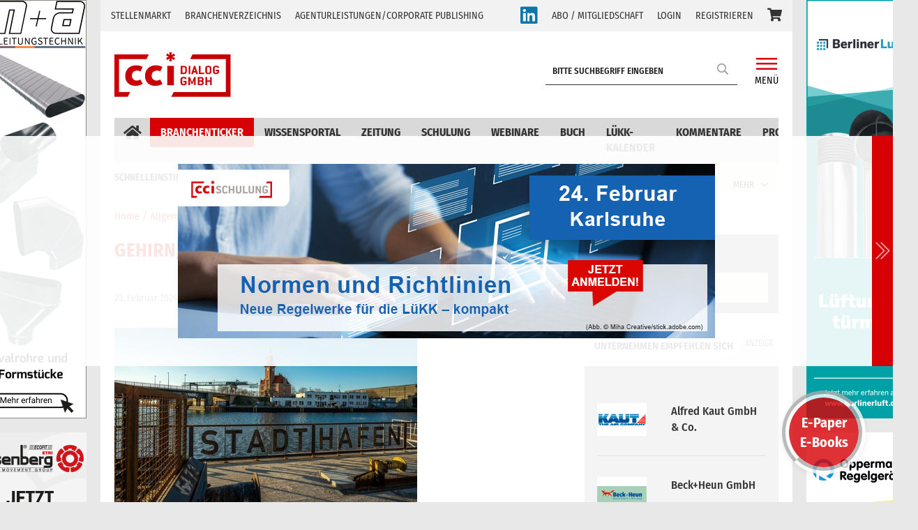

--- FILE ---
content_type: text/html; charset=UTF-8
request_url: https://cci-dialog.de/gehirnjogging-die-hafenmeisterei-cci_branchenticker/
body_size: 52116
content:
<!doctype html>
<html lang="de">
<head>
	<meta charset="UTF-8">
	<meta name="viewport" content="width=device-width, initial-scale=1, shrink-to-fit=no">
	<link rel="profile" href="https://gmpg.org/xfn/11">
	<!--link rel="preload" as="font" href="/webfonts/fa-regular-400.eot">
    <link rel="preload" as="font" href="/somefolder/font-two.woff2">
	<link rel="preload" as="font" href="/somefolder/font-two.woff2">
	<link rel="preload" as="font" href="/somefolder/font-two.woff2">
	<link rel="preload" as="font" href="/somefolder/font-two.woff2">
	<link rel="preload" as="font" href="/somefolder/font-two.woff2">
	<link rel="preload" as="font" href="/somefolder/font-two.woff2"-->
	<meta name='robots' content='index, follow, max-image-preview:large, max-snippet:-1, max-video-preview:-1' />

	<!-- This site is optimized with the Yoast SEO plugin v26.8 - https://yoast.com/product/yoast-seo-wordpress/ -->
	<title>Gehirnjogging: Die Hafenmeisterei - cci Dialog GmbH</title>
	<link rel="canonical" href="https://cci-dialog.de/gehirnjogging-die-hafenmeisterei-cci_branchenticker/" />
	<meta property="og:locale" content="de_DE" />
	<meta property="og:type" content="article" />
	<meta property="og:title" content="Gehirnjogging: Die Hafenmeisterei - cci Dialog GmbH" />
	<meta property="og:description" content="Heute ist Gehirnjoggingtag. Und wir machen ein Tagespraktikum in der Hafenmeisterei, um den beruflichen Alltag an der Küste einmal persönlich kennenzulernen. Das Geschrei der Möwen, der salzige Geruch in der Luft und die Geräusche der Nebelhörner - hach, so ein Tag am Wasser ist doch etwas ganz Besonderes. Doch wie schnell sind die Schiffe jeweils unterwegs? (Abb. © Michael/stock.adobe.com)" />
	<meta property="og:url" content="https://cci-dialog.de/gehirnjogging-die-hafenmeisterei-cci_branchenticker/" />
	<meta property="og:site_name" content="cci Dialog GmbH" />
	<meta property="article:published_time" content="2024-02-22T23:01:00+00:00" />
	<meta property="og:image" content="https://cci-dialog.de/wp-content/uploads/2024/02/47856.jpg" />
	<meta property="og:image:width" content="570" />
	<meta property="og:image:height" content="342" />
	<meta property="og:image:type" content="image/jpeg" />
	<meta name="author" content="riana pohl" />
	<meta name="twitter:card" content="summary_large_image" />
	<meta name="twitter:label1" content="Verfasst von" />
	<meta name="twitter:data1" content="riana pohl" />
	<meta name="twitter:label2" content="Geschätzte Lesezeit" />
	<meta name="twitter:data2" content="3 Minuten" />
	<script type="application/ld+json" class="yoast-schema-graph">{"@context":"https://schema.org","@graph":[{"@type":"Article","@id":"https://cci-dialog.de/gehirnjogging-die-hafenmeisterei-cci_branchenticker/#article","isPartOf":{"@id":"https://cci-dialog.de/gehirnjogging-die-hafenmeisterei-cci_branchenticker/"},"author":{"name":"riana pohl","@id":"https://cci-dialog.de/#/schema/person/ee1349a37ae9b3b99fe6dfbcd2f010d0"},"headline":"Gehirnjogging: Die Hafenmeisterei","datePublished":"2024-02-22T23:01:00+00:00","mainEntityOfPage":{"@id":"https://cci-dialog.de/gehirnjogging-die-hafenmeisterei-cci_branchenticker/"},"wordCount":419,"commentCount":0,"image":{"@id":"https://cci-dialog.de/gehirnjogging-die-hafenmeisterei-cci_branchenticker/#primaryimage"},"thumbnailUrl":"https://cci-dialog.de/wp-content/uploads/2024/02/47856.jpg","keywords":["cci Branchenticker"],"inLanguage":"de","potentialAction":[{"@type":"CommentAction","name":"Comment","target":["https://cci-dialog.de/gehirnjogging-die-hafenmeisterei-cci_branchenticker/#respond"]}]},{"@type":"WebPage","@id":"https://cci-dialog.de/gehirnjogging-die-hafenmeisterei-cci_branchenticker/","url":"https://cci-dialog.de/gehirnjogging-die-hafenmeisterei-cci_branchenticker/","name":"Gehirnjogging: Die Hafenmeisterei - cci Dialog GmbH","isPartOf":{"@id":"https://cci-dialog.de/#website"},"primaryImageOfPage":{"@id":"https://cci-dialog.de/gehirnjogging-die-hafenmeisterei-cci_branchenticker/#primaryimage"},"image":{"@id":"https://cci-dialog.de/gehirnjogging-die-hafenmeisterei-cci_branchenticker/#primaryimage"},"thumbnailUrl":"https://cci-dialog.de/wp-content/uploads/2024/02/47856.jpg","datePublished":"2024-02-22T23:01:00+00:00","author":{"@id":"https://cci-dialog.de/#/schema/person/ee1349a37ae9b3b99fe6dfbcd2f010d0"},"inLanguage":"de","potentialAction":[{"@type":"ReadAction","target":["https://cci-dialog.de/gehirnjogging-die-hafenmeisterei-cci_branchenticker/"]}]},{"@type":"ImageObject","inLanguage":"de","@id":"https://cci-dialog.de/gehirnjogging-die-hafenmeisterei-cci_branchenticker/#primaryimage","url":"https://cci-dialog.de/wp-content/uploads/2024/02/47856.jpg","contentUrl":"https://cci-dialog.de/wp-content/uploads/2024/02/47856.jpg","width":570,"height":342,"caption":"(Abb. © Michael/stock.adobe.com)"},{"@type":"WebSite","@id":"https://cci-dialog.de/#website","url":"https://cci-dialog.de/","name":"cci Dialog GmbH","description":"Die cci Dialog GmbH ist ein Informationsanbieter in der Lüftung- Klima- Kältebranche.","potentialAction":[{"@type":"SearchAction","target":{"@type":"EntryPoint","urlTemplate":"https://cci-dialog.de/?s={search_term_string}"},"query-input":{"@type":"PropertyValueSpecification","valueRequired":true,"valueName":"search_term_string"}}],"inLanguage":"de"},{"@type":"Person","@id":"https://cci-dialog.de/#/schema/person/ee1349a37ae9b3b99fe6dfbcd2f010d0","name":"riana pohl","url":"https://cci-dialog.de/author/riana/"}]}</script>
	<!-- / Yoast SEO plugin. -->


<link rel="alternate" type="application/rss+xml" title="cci Dialog GmbH &raquo; Feed" href="https://cci-dialog.de/feed/" />
<link rel="alternate" type="application/rss+xml" title="cci Dialog GmbH &raquo; Kommentar-Feed" href="https://cci-dialog.de/comments/feed/" />
<link rel="alternate" type="text/calendar" title="cci Dialog GmbH &raquo; iCal Feed" href="https://cci-dialog.de/veranstaltungskalender/?ical=1" />
<link rel="alternate" type="application/rss+xml" title="cci Dialog GmbH &raquo; Gehirnjogging: Die Hafenmeisterei-Kommentar-Feed" href="https://cci-dialog.de/gehirnjogging-die-hafenmeisterei-cci_branchenticker/feed/" />
<link rel="alternate" title="oEmbed (JSON)" type="application/json+oembed" href="https://cci-dialog.de/wp-json/oembed/1.0/embed?url=https%3A%2F%2Fcci-dialog.de%2Fgehirnjogging-die-hafenmeisterei-cci_branchenticker%2F" />
<link rel="alternate" title="oEmbed (XML)" type="text/xml+oembed" href="https://cci-dialog.de/wp-json/oembed/1.0/embed?url=https%3A%2F%2Fcci-dialog.de%2Fgehirnjogging-die-hafenmeisterei-cci_branchenticker%2F&#038;format=xml" />
<style id='wp-img-auto-sizes-contain-inline-css' type='text/css'>
img:is([sizes=auto i],[sizes^="auto," i]){contain-intrinsic-size:3000px 1500px}
/*# sourceURL=wp-img-auto-sizes-contain-inline-css */
</style>
<link rel='stylesheet' id='cf7ic_style-css' href='https://cci-dialog.de/wp-content/plugins/contact-form-7-image-captcha/css/cf7ic-style.css?ver=3.3.7' type='text/css' media='all' />
<link rel='stylesheet' id='wpa-css-css' href='https://cci-dialog.de/wp-content/plugins/wp-attachments/styles/0/wpa.css?ver=6.9' type='text/css' media='all' />
<link rel='stylesheet' id='wp-block-library-css' href='https://cci-dialog.de/wp-includes/css/dist/block-library/style.min.css?ver=6.9' type='text/css' media='all' />
<style id='wp-block-image-inline-css' type='text/css'>
.wp-block-image>a,.wp-block-image>figure>a{display:inline-block}.wp-block-image img{box-sizing:border-box;height:auto;max-width:100%;vertical-align:bottom}@media not (prefers-reduced-motion){.wp-block-image img.hide{visibility:hidden}.wp-block-image img.show{animation:show-content-image .4s}}.wp-block-image[style*=border-radius] img,.wp-block-image[style*=border-radius]>a{border-radius:inherit}.wp-block-image.has-custom-border img{box-sizing:border-box}.wp-block-image.aligncenter{text-align:center}.wp-block-image.alignfull>a,.wp-block-image.alignwide>a{width:100%}.wp-block-image.alignfull img,.wp-block-image.alignwide img{height:auto;width:100%}.wp-block-image .aligncenter,.wp-block-image .alignleft,.wp-block-image .alignright,.wp-block-image.aligncenter,.wp-block-image.alignleft,.wp-block-image.alignright{display:table}.wp-block-image .aligncenter>figcaption,.wp-block-image .alignleft>figcaption,.wp-block-image .alignright>figcaption,.wp-block-image.aligncenter>figcaption,.wp-block-image.alignleft>figcaption,.wp-block-image.alignright>figcaption{caption-side:bottom;display:table-caption}.wp-block-image .alignleft{float:left;margin:.5em 1em .5em 0}.wp-block-image .alignright{float:right;margin:.5em 0 .5em 1em}.wp-block-image .aligncenter{margin-left:auto;margin-right:auto}.wp-block-image :where(figcaption){margin-bottom:1em;margin-top:.5em}.wp-block-image.is-style-circle-mask img{border-radius:9999px}@supports ((-webkit-mask-image:none) or (mask-image:none)) or (-webkit-mask-image:none){.wp-block-image.is-style-circle-mask img{border-radius:0;-webkit-mask-image:url('data:image/svg+xml;utf8,<svg viewBox="0 0 100 100" xmlns="http://www.w3.org/2000/svg"><circle cx="50" cy="50" r="50"/></svg>');mask-image:url('data:image/svg+xml;utf8,<svg viewBox="0 0 100 100" xmlns="http://www.w3.org/2000/svg"><circle cx="50" cy="50" r="50"/></svg>');mask-mode:alpha;-webkit-mask-position:center;mask-position:center;-webkit-mask-repeat:no-repeat;mask-repeat:no-repeat;-webkit-mask-size:contain;mask-size:contain}}:root :where(.wp-block-image.is-style-rounded img,.wp-block-image .is-style-rounded img){border-radius:9999px}.wp-block-image figure{margin:0}.wp-lightbox-container{display:flex;flex-direction:column;position:relative}.wp-lightbox-container img{cursor:zoom-in}.wp-lightbox-container img:hover+button{opacity:1}.wp-lightbox-container button{align-items:center;backdrop-filter:blur(16px) saturate(180%);background-color:#5a5a5a40;border:none;border-radius:4px;cursor:zoom-in;display:flex;height:20px;justify-content:center;opacity:0;padding:0;position:absolute;right:16px;text-align:center;top:16px;width:20px;z-index:100}@media not (prefers-reduced-motion){.wp-lightbox-container button{transition:opacity .2s ease}}.wp-lightbox-container button:focus-visible{outline:3px auto #5a5a5a40;outline:3px auto -webkit-focus-ring-color;outline-offset:3px}.wp-lightbox-container button:hover{cursor:pointer;opacity:1}.wp-lightbox-container button:focus{opacity:1}.wp-lightbox-container button:focus,.wp-lightbox-container button:hover,.wp-lightbox-container button:not(:hover):not(:active):not(.has-background){background-color:#5a5a5a40;border:none}.wp-lightbox-overlay{box-sizing:border-box;cursor:zoom-out;height:100vh;left:0;overflow:hidden;position:fixed;top:0;visibility:hidden;width:100%;z-index:100000}.wp-lightbox-overlay .close-button{align-items:center;cursor:pointer;display:flex;justify-content:center;min-height:40px;min-width:40px;padding:0;position:absolute;right:calc(env(safe-area-inset-right) + 16px);top:calc(env(safe-area-inset-top) + 16px);z-index:5000000}.wp-lightbox-overlay .close-button:focus,.wp-lightbox-overlay .close-button:hover,.wp-lightbox-overlay .close-button:not(:hover):not(:active):not(.has-background){background:none;border:none}.wp-lightbox-overlay .lightbox-image-container{height:var(--wp--lightbox-container-height);left:50%;overflow:hidden;position:absolute;top:50%;transform:translate(-50%,-50%);transform-origin:top left;width:var(--wp--lightbox-container-width);z-index:9999999999}.wp-lightbox-overlay .wp-block-image{align-items:center;box-sizing:border-box;display:flex;height:100%;justify-content:center;margin:0;position:relative;transform-origin:0 0;width:100%;z-index:3000000}.wp-lightbox-overlay .wp-block-image img{height:var(--wp--lightbox-image-height);min-height:var(--wp--lightbox-image-height);min-width:var(--wp--lightbox-image-width);width:var(--wp--lightbox-image-width)}.wp-lightbox-overlay .wp-block-image figcaption{display:none}.wp-lightbox-overlay button{background:none;border:none}.wp-lightbox-overlay .scrim{background-color:#fff;height:100%;opacity:.9;position:absolute;width:100%;z-index:2000000}.wp-lightbox-overlay.active{visibility:visible}@media not (prefers-reduced-motion){.wp-lightbox-overlay.active{animation:turn-on-visibility .25s both}.wp-lightbox-overlay.active img{animation:turn-on-visibility .35s both}.wp-lightbox-overlay.show-closing-animation:not(.active){animation:turn-off-visibility .35s both}.wp-lightbox-overlay.show-closing-animation:not(.active) img{animation:turn-off-visibility .25s both}.wp-lightbox-overlay.zoom.active{animation:none;opacity:1;visibility:visible}.wp-lightbox-overlay.zoom.active .lightbox-image-container{animation:lightbox-zoom-in .4s}.wp-lightbox-overlay.zoom.active .lightbox-image-container img{animation:none}.wp-lightbox-overlay.zoom.active .scrim{animation:turn-on-visibility .4s forwards}.wp-lightbox-overlay.zoom.show-closing-animation:not(.active){animation:none}.wp-lightbox-overlay.zoom.show-closing-animation:not(.active) .lightbox-image-container{animation:lightbox-zoom-out .4s}.wp-lightbox-overlay.zoom.show-closing-animation:not(.active) .lightbox-image-container img{animation:none}.wp-lightbox-overlay.zoom.show-closing-animation:not(.active) .scrim{animation:turn-off-visibility .4s forwards}}@keyframes show-content-image{0%{visibility:hidden}99%{visibility:hidden}to{visibility:visible}}@keyframes turn-on-visibility{0%{opacity:0}to{opacity:1}}@keyframes turn-off-visibility{0%{opacity:1;visibility:visible}99%{opacity:0;visibility:visible}to{opacity:0;visibility:hidden}}@keyframes lightbox-zoom-in{0%{transform:translate(calc((-100vw + var(--wp--lightbox-scrollbar-width))/2 + var(--wp--lightbox-initial-left-position)),calc(-50vh + var(--wp--lightbox-initial-top-position))) scale(var(--wp--lightbox-scale))}to{transform:translate(-50%,-50%) scale(1)}}@keyframes lightbox-zoom-out{0%{transform:translate(-50%,-50%) scale(1);visibility:visible}99%{visibility:visible}to{transform:translate(calc((-100vw + var(--wp--lightbox-scrollbar-width))/2 + var(--wp--lightbox-initial-left-position)),calc(-50vh + var(--wp--lightbox-initial-top-position))) scale(var(--wp--lightbox-scale));visibility:hidden}}
/*# sourceURL=https://cci-dialog.de/wp-includes/blocks/image/style.min.css */
</style>
<style id='wp-block-paragraph-inline-css' type='text/css'>
.is-small-text{font-size:.875em}.is-regular-text{font-size:1em}.is-large-text{font-size:2.25em}.is-larger-text{font-size:3em}.has-drop-cap:not(:focus):first-letter{float:left;font-size:8.4em;font-style:normal;font-weight:100;line-height:.68;margin:.05em .1em 0 0;text-transform:uppercase}body.rtl .has-drop-cap:not(:focus):first-letter{float:none;margin-left:.1em}p.has-drop-cap.has-background{overflow:hidden}:root :where(p.has-background){padding:1.25em 2.375em}:where(p.has-text-color:not(.has-link-color)) a{color:inherit}p.has-text-align-left[style*="writing-mode:vertical-lr"],p.has-text-align-right[style*="writing-mode:vertical-rl"]{rotate:180deg}
/*# sourceURL=https://cci-dialog.de/wp-includes/blocks/paragraph/style.min.css */
</style>
<link rel='stylesheet' id='wc-blocks-style-css' href='https://cci-dialog.de/wp-content/plugins/woocommerce/assets/client/blocks/wc-blocks.css?ver=wc-10.4.3' type='text/css' media='all' />
<style id='global-styles-inline-css' type='text/css'>
:root{--wp--preset--aspect-ratio--square: 1;--wp--preset--aspect-ratio--4-3: 4/3;--wp--preset--aspect-ratio--3-4: 3/4;--wp--preset--aspect-ratio--3-2: 3/2;--wp--preset--aspect-ratio--2-3: 2/3;--wp--preset--aspect-ratio--16-9: 16/9;--wp--preset--aspect-ratio--9-16: 9/16;--wp--preset--color--black: #000000;--wp--preset--color--cyan-bluish-gray: #abb8c3;--wp--preset--color--white: #ffffff;--wp--preset--color--pale-pink: #f78da7;--wp--preset--color--vivid-red: #cf2e2e;--wp--preset--color--luminous-vivid-orange: #ff6900;--wp--preset--color--luminous-vivid-amber: #fcb900;--wp--preset--color--light-green-cyan: #7bdcb5;--wp--preset--color--vivid-green-cyan: #00d084;--wp--preset--color--pale-cyan-blue: #8ed1fc;--wp--preset--color--vivid-cyan-blue: #0693e3;--wp--preset--color--vivid-purple: #9b51e0;--wp--preset--gradient--vivid-cyan-blue-to-vivid-purple: linear-gradient(135deg,rgb(6,147,227) 0%,rgb(155,81,224) 100%);--wp--preset--gradient--light-green-cyan-to-vivid-green-cyan: linear-gradient(135deg,rgb(122,220,180) 0%,rgb(0,208,130) 100%);--wp--preset--gradient--luminous-vivid-amber-to-luminous-vivid-orange: linear-gradient(135deg,rgb(252,185,0) 0%,rgb(255,105,0) 100%);--wp--preset--gradient--luminous-vivid-orange-to-vivid-red: linear-gradient(135deg,rgb(255,105,0) 0%,rgb(207,46,46) 100%);--wp--preset--gradient--very-light-gray-to-cyan-bluish-gray: linear-gradient(135deg,rgb(238,238,238) 0%,rgb(169,184,195) 100%);--wp--preset--gradient--cool-to-warm-spectrum: linear-gradient(135deg,rgb(74,234,220) 0%,rgb(151,120,209) 20%,rgb(207,42,186) 40%,rgb(238,44,130) 60%,rgb(251,105,98) 80%,rgb(254,248,76) 100%);--wp--preset--gradient--blush-light-purple: linear-gradient(135deg,rgb(255,206,236) 0%,rgb(152,150,240) 100%);--wp--preset--gradient--blush-bordeaux: linear-gradient(135deg,rgb(254,205,165) 0%,rgb(254,45,45) 50%,rgb(107,0,62) 100%);--wp--preset--gradient--luminous-dusk: linear-gradient(135deg,rgb(255,203,112) 0%,rgb(199,81,192) 50%,rgb(65,88,208) 100%);--wp--preset--gradient--pale-ocean: linear-gradient(135deg,rgb(255,245,203) 0%,rgb(182,227,212) 50%,rgb(51,167,181) 100%);--wp--preset--gradient--electric-grass: linear-gradient(135deg,rgb(202,248,128) 0%,rgb(113,206,126) 100%);--wp--preset--gradient--midnight: linear-gradient(135deg,rgb(2,3,129) 0%,rgb(40,116,252) 100%);--wp--preset--font-size--small: 13px;--wp--preset--font-size--medium: 20px;--wp--preset--font-size--large: 36px;--wp--preset--font-size--x-large: 42px;--wp--preset--spacing--20: 0.44rem;--wp--preset--spacing--30: 0.67rem;--wp--preset--spacing--40: 1rem;--wp--preset--spacing--50: 1.5rem;--wp--preset--spacing--60: 2.25rem;--wp--preset--spacing--70: 3.38rem;--wp--preset--spacing--80: 5.06rem;--wp--preset--shadow--natural: 6px 6px 9px rgba(0, 0, 0, 0.2);--wp--preset--shadow--deep: 12px 12px 50px rgba(0, 0, 0, 0.4);--wp--preset--shadow--sharp: 6px 6px 0px rgba(0, 0, 0, 0.2);--wp--preset--shadow--outlined: 6px 6px 0px -3px rgb(255, 255, 255), 6px 6px rgb(0, 0, 0);--wp--preset--shadow--crisp: 6px 6px 0px rgb(0, 0, 0);}:where(.is-layout-flex){gap: 0.5em;}:where(.is-layout-grid){gap: 0.5em;}body .is-layout-flex{display: flex;}.is-layout-flex{flex-wrap: wrap;align-items: center;}.is-layout-flex > :is(*, div){margin: 0;}body .is-layout-grid{display: grid;}.is-layout-grid > :is(*, div){margin: 0;}:where(.wp-block-columns.is-layout-flex){gap: 2em;}:where(.wp-block-columns.is-layout-grid){gap: 2em;}:where(.wp-block-post-template.is-layout-flex){gap: 1.25em;}:where(.wp-block-post-template.is-layout-grid){gap: 1.25em;}.has-black-color{color: var(--wp--preset--color--black) !important;}.has-cyan-bluish-gray-color{color: var(--wp--preset--color--cyan-bluish-gray) !important;}.has-white-color{color: var(--wp--preset--color--white) !important;}.has-pale-pink-color{color: var(--wp--preset--color--pale-pink) !important;}.has-vivid-red-color{color: var(--wp--preset--color--vivid-red) !important;}.has-luminous-vivid-orange-color{color: var(--wp--preset--color--luminous-vivid-orange) !important;}.has-luminous-vivid-amber-color{color: var(--wp--preset--color--luminous-vivid-amber) !important;}.has-light-green-cyan-color{color: var(--wp--preset--color--light-green-cyan) !important;}.has-vivid-green-cyan-color{color: var(--wp--preset--color--vivid-green-cyan) !important;}.has-pale-cyan-blue-color{color: var(--wp--preset--color--pale-cyan-blue) !important;}.has-vivid-cyan-blue-color{color: var(--wp--preset--color--vivid-cyan-blue) !important;}.has-vivid-purple-color{color: var(--wp--preset--color--vivid-purple) !important;}.has-black-background-color{background-color: var(--wp--preset--color--black) !important;}.has-cyan-bluish-gray-background-color{background-color: var(--wp--preset--color--cyan-bluish-gray) !important;}.has-white-background-color{background-color: var(--wp--preset--color--white) !important;}.has-pale-pink-background-color{background-color: var(--wp--preset--color--pale-pink) !important;}.has-vivid-red-background-color{background-color: var(--wp--preset--color--vivid-red) !important;}.has-luminous-vivid-orange-background-color{background-color: var(--wp--preset--color--luminous-vivid-orange) !important;}.has-luminous-vivid-amber-background-color{background-color: var(--wp--preset--color--luminous-vivid-amber) !important;}.has-light-green-cyan-background-color{background-color: var(--wp--preset--color--light-green-cyan) !important;}.has-vivid-green-cyan-background-color{background-color: var(--wp--preset--color--vivid-green-cyan) !important;}.has-pale-cyan-blue-background-color{background-color: var(--wp--preset--color--pale-cyan-blue) !important;}.has-vivid-cyan-blue-background-color{background-color: var(--wp--preset--color--vivid-cyan-blue) !important;}.has-vivid-purple-background-color{background-color: var(--wp--preset--color--vivid-purple) !important;}.has-black-border-color{border-color: var(--wp--preset--color--black) !important;}.has-cyan-bluish-gray-border-color{border-color: var(--wp--preset--color--cyan-bluish-gray) !important;}.has-white-border-color{border-color: var(--wp--preset--color--white) !important;}.has-pale-pink-border-color{border-color: var(--wp--preset--color--pale-pink) !important;}.has-vivid-red-border-color{border-color: var(--wp--preset--color--vivid-red) !important;}.has-luminous-vivid-orange-border-color{border-color: var(--wp--preset--color--luminous-vivid-orange) !important;}.has-luminous-vivid-amber-border-color{border-color: var(--wp--preset--color--luminous-vivid-amber) !important;}.has-light-green-cyan-border-color{border-color: var(--wp--preset--color--light-green-cyan) !important;}.has-vivid-green-cyan-border-color{border-color: var(--wp--preset--color--vivid-green-cyan) !important;}.has-pale-cyan-blue-border-color{border-color: var(--wp--preset--color--pale-cyan-blue) !important;}.has-vivid-cyan-blue-border-color{border-color: var(--wp--preset--color--vivid-cyan-blue) !important;}.has-vivid-purple-border-color{border-color: var(--wp--preset--color--vivid-purple) !important;}.has-vivid-cyan-blue-to-vivid-purple-gradient-background{background: var(--wp--preset--gradient--vivid-cyan-blue-to-vivid-purple) !important;}.has-light-green-cyan-to-vivid-green-cyan-gradient-background{background: var(--wp--preset--gradient--light-green-cyan-to-vivid-green-cyan) !important;}.has-luminous-vivid-amber-to-luminous-vivid-orange-gradient-background{background: var(--wp--preset--gradient--luminous-vivid-amber-to-luminous-vivid-orange) !important;}.has-luminous-vivid-orange-to-vivid-red-gradient-background{background: var(--wp--preset--gradient--luminous-vivid-orange-to-vivid-red) !important;}.has-very-light-gray-to-cyan-bluish-gray-gradient-background{background: var(--wp--preset--gradient--very-light-gray-to-cyan-bluish-gray) !important;}.has-cool-to-warm-spectrum-gradient-background{background: var(--wp--preset--gradient--cool-to-warm-spectrum) !important;}.has-blush-light-purple-gradient-background{background: var(--wp--preset--gradient--blush-light-purple) !important;}.has-blush-bordeaux-gradient-background{background: var(--wp--preset--gradient--blush-bordeaux) !important;}.has-luminous-dusk-gradient-background{background: var(--wp--preset--gradient--luminous-dusk) !important;}.has-pale-ocean-gradient-background{background: var(--wp--preset--gradient--pale-ocean) !important;}.has-electric-grass-gradient-background{background: var(--wp--preset--gradient--electric-grass) !important;}.has-midnight-gradient-background{background: var(--wp--preset--gradient--midnight) !important;}.has-small-font-size{font-size: var(--wp--preset--font-size--small) !important;}.has-medium-font-size{font-size: var(--wp--preset--font-size--medium) !important;}.has-large-font-size{font-size: var(--wp--preset--font-size--large) !important;}.has-x-large-font-size{font-size: var(--wp--preset--font-size--x-large) !important;}
/*# sourceURL=global-styles-inline-css */
</style>

<style id='classic-theme-styles-inline-css' type='text/css'>
/*! This file is auto-generated */
.wp-block-button__link{color:#fff;background-color:#32373c;border-radius:9999px;box-shadow:none;text-decoration:none;padding:calc(.667em + 2px) calc(1.333em + 2px);font-size:1.125em}.wp-block-file__button{background:#32373c;color:#fff;text-decoration:none}
/*# sourceURL=/wp-includes/css/classic-themes.min.css */
</style>
<link rel='stylesheet' id='wp-bootstrap-blocks-styles-css' href='https://cci-dialog.de/wp-content/plugins/wp-bootstrap-blocks/build/style-index.css?ver=5.2.1' type='text/css' media='all' />
<link rel='stylesheet' id='contact-form-7-css' href='https://cci-dialog.de/wp-content/plugins/contact-form-7/includes/css/styles.css?ver=6.1.4' type='text/css' media='all' />
<link rel='stylesheet' id='woocommerce-layout-css' href='https://cci-dialog.de/wp-content/plugins/woocommerce/assets/css/woocommerce-layout.css?ver=10.4.3' type='text/css' media='all' />
<link rel='stylesheet' id='woocommerce-smallscreen-css' href='https://cci-dialog.de/wp-content/plugins/woocommerce/assets/css/woocommerce-smallscreen.css?ver=10.4.3' type='text/css' media='only screen and (max-width: 768px)' />
<link rel='stylesheet' id='woocommerce-general-css' href='https://cci-dialog.de/wp-content/plugins/woocommerce/assets/css/woocommerce.css?ver=10.4.3' type='text/css' media='all' />
<style id='woocommerce-inline-inline-css' type='text/css'>
.woocommerce form .form-row .required { visibility: visible; }
/*# sourceURL=woocommerce-inline-inline-css */
</style>
<link rel='stylesheet' id='bootstrap-style-css' href='https://cci-dialog.de/wp-content/themes/newscard/assets/library/bootstrap-5.2.3/css/bootstrap.min.css?ver=5.2.3' type='text/css' media='all' />
<link rel='stylesheet' id='font-awesome-style-css' href='https://cci-dialog.de/wp-content/themes/newscard/assets/library/font-awesome/css/all.min.css?ver=6.9' type='text/css' media='all' />
<link rel='stylesheet' id='newscard-style-css' href='https://cci-dialog.de/wp-content/themes/newscard/css/style.css?ver=6.9' type='text/css' media='all' />
<link rel='stylesheet' id='borlabs-cookie-custom-css' href='https://cci-dialog.de/wp-content/cache/borlabs-cookie/1/borlabs-cookie-1-de.css?ver=3.3.23-49' type='text/css' media='all' />
<link rel='stylesheet' id='my-style-css' href='https://cci-dialog.de/wp-content/plugins/sobek-plugin/inc/css/style.css?ver=6.9' type='text/css' media='all' />
<script type="text/javascript" src="https://cci-dialog.de/wp-includes/js/jquery/jquery.min.js?ver=3.7.1" id="jquery-core-js"></script>
<script type="text/javascript" src="https://cci-dialog.de/wp-includes/js/jquery/jquery-migrate.min.js?ver=3.4.1" id="jquery-migrate-js"></script>
<script type="text/javascript" src="https://cci-dialog.de/wp-content/plugins/woocommerce/assets/js/jquery-blockui/jquery.blockUI.min.js?ver=2.7.0-wc.10.4.3" id="wc-jquery-blockui-js" defer="defer" data-wp-strategy="defer"></script>
<script type="text/javascript" id="wc-add-to-cart-js-extra">
/* <![CDATA[ */
var wc_add_to_cart_params = {"ajax_url":"/wp-admin/admin-ajax.php","wc_ajax_url":"/?wc-ajax=%%endpoint%%","i18n_view_cart":"Warenkorb anzeigen","cart_url":"https://cci-dialog.de/warenkorb/","is_cart":"","cart_redirect_after_add":"yes"};
//# sourceURL=wc-add-to-cart-js-extra
/* ]]> */
</script>
<script type="text/javascript" src="https://cci-dialog.de/wp-content/plugins/woocommerce/assets/js/frontend/add-to-cart.min.js?ver=10.4.3" id="wc-add-to-cart-js" defer="defer" data-wp-strategy="defer"></script>
<script type="text/javascript" src="https://cci-dialog.de/wp-content/plugins/woocommerce/assets/js/js-cookie/js.cookie.min.js?ver=2.1.4-wc.10.4.3" id="wc-js-cookie-js" defer="defer" data-wp-strategy="defer"></script>
<script type="text/javascript" id="woocommerce-js-extra">
/* <![CDATA[ */
var woocommerce_params = {"ajax_url":"/wp-admin/admin-ajax.php","wc_ajax_url":"/?wc-ajax=%%endpoint%%","i18n_password_show":"Passwort anzeigen","i18n_password_hide":"Passwort ausblenden"};
//# sourceURL=woocommerce-js-extra
/* ]]> */
</script>
<script type="text/javascript" src="https://cci-dialog.de/wp-content/plugins/woocommerce/assets/js/frontend/woocommerce.min.js?ver=10.4.3" id="woocommerce-js" defer="defer" data-wp-strategy="defer"></script>
<script data-no-optimize="1" data-no-minify="1" data-cfasync="false" type="text/javascript" src="https://cci-dialog.de/wp-content/cache/borlabs-cookie/1/borlabs-cookie-config-de.json.js?ver=3.3.23-56" id="borlabs-cookie-config-js"></script>
<script data-no-optimize="1" data-no-minify="1" data-cfasync="false" type="text/javascript" src="https://cci-dialog.de/wp-content/plugins/borlabs-cookie/assets/javascript/borlabs-cookie-prioritize.min.js?ver=3.3.23" id="borlabs-cookie-prioritize-js"></script>
<link rel="https://api.w.org/" href="https://cci-dialog.de/wp-json/" /><link rel="alternate" title="JSON" type="application/json" href="https://cci-dialog.de/wp-json/wp/v2/posts/268760" /><link rel="EditURI" type="application/rsd+xml" title="RSD" href="https://cci-dialog.de/xmlrpc.php?rsd" />
<meta name="generator" content="WordPress 6.9" />
<meta name="generator" content="WooCommerce 10.4.3" />
<link rel='shortlink' href='https://cci-dialog.de/?p=268760' />

<!-- This site is using AdRotate v5.8 Professional to display their advertisements - https://ajdg.solutions/ -->
<!-- AdRotate CSS -->
<style type="text/css" media="screen">
	.g { margin:0px; padding:0px; overflow:hidden; line-height:1; zoom:1; }
	.g img { height:auto; }
	.g-col { position:relative; float:left; }
	.g-col:first-child { margin-left: 0; }
	.g-col:last-child { margin-right: 0; }
	.g-2 { width:auto; }
	.b-2 { margin:0px 0px 0px 0px; }
	.g-8 { min-width:0px; max-width:160px; }
	.b-8 { margin:0px 0px 0px 0px; }
	.g-9 { width:auto; }
	.b-9 { margin:0px 0px 0px 0px; }
	.g-17 {  margin: 0 auto; }
	.g-22 {  margin: 0 auto; }
	.g-26 { width:auto; }
	.b-26 { margin:0px 0px 0px 0px; }
	.g-27 { width:auto; }
	.b-27 { margin:0px 0px 0px 0px; }
	.g-28 { width:auto; }
	.b-28 { margin:0px 0px 0px 0px; }
	@media only screen and (max-width: 480px) {
		.g-col, .g-dyn, .g-single { width:100%; margin-left:0; margin-right:0; }
	}
</style>
<!-- /AdRotate CSS -->

<meta name="tec-api-version" content="v1"><meta name="tec-api-origin" content="https://cci-dialog.de"><link rel="alternate" href="https://cci-dialog.de/wp-json/tribe/events/v1/" />    <style>
        .floating-epaper-button {
            position: fixed;
            bottom: 138px;
            right: 39px;
            background-color: #d70005;
            color: white;
            border-radius: 50%;
            width: 120px;
            height: 120px;
            display: flex;
            align-items: center;
            justify-content: center;
            text-align: center;
            text-decoration: none;
            box-shadow: 0px 2px 10px rgba(0, 0, 0, 0.1);
            font-weight: bold;
            font-size: 20px;
            transition: all 0.5s ease-out;
            opacity: 0.8;
            border-width: 10px;
            border-color: white;
            border-style: groove;
            z-index: 10;
        }
        .floating-epaper-button:hover {
            background-color: #d70005;
            color: white;
            opacity: 1;
        }
    </style>
    	<noscript><style>.woocommerce-product-gallery{ opacity: 1 !important; }</style></noscript>
	<script data-no-optimize="1" data-no-minify="1" data-cfasync="false" data-borlabs-cookie-script-blocker-ignore>
    (function () {
        if ('0' === '1' && '1' === '1') {
            window['gtag_enable_tcf_support'] = true;
        }
        window.dataLayer = window.dataLayer || [];
        if (typeof window.gtag !== 'function') {
            window.gtag = function () {
                window.dataLayer.push(arguments);
            };
        }
        gtag('set', 'developer_id.dYjRjMm', true);
        if ('1' === '1') {
            let getCookieValue = function (name) {
                return document.cookie.match('(^|;)\\s*' + name + '\\s*=\\s*([^;]+)')?.pop() || '';
            };
            const gtmRegionsData = '[{"google-tag-manager-cm-region":"","google-tag-manager-cm-default-ad-storage":"denied","google-tag-manager-cm-default-ad-personalization":"denied","google-tag-manager-cm-default-ad-user-data":"denied","google-tag-manager-cm-default-analytics-storage":"denied","google-tag-manager-cm-default-functionality-storage":"denied","google-tag-manager-cm-default-personalization-storage":"denied","google-tag-manager-cm-default-security-storage":"denied"}]';
            let gtmRegions = [];
            if (gtmRegionsData !== '\{\{ google-tag-manager-cm-regional-defaults \}\}') {
                gtmRegions = JSON.parse(gtmRegionsData);
            }
            let defaultRegion = null;
            for (let gtmRegionIndex in gtmRegions) {
                let gtmRegion = gtmRegions[gtmRegionIndex];
                if (gtmRegion['google-tag-manager-cm-region'] === '') {
                    defaultRegion = gtmRegion;
                } else {
                    gtag('consent', 'default', {
                        'ad_storage': gtmRegion['google-tag-manager-cm-default-ad-storage'],
                        'ad_user_data': gtmRegion['google-tag-manager-cm-default-ad-user-data'],
                        'ad_personalization': gtmRegion['google-tag-manager-cm-default-ad-personalization'],
                        'analytics_storage': gtmRegion['google-tag-manager-cm-default-analytics-storage'],
                        'functionality_storage': gtmRegion['google-tag-manager-cm-default-functionality-storage'],
                        'personalization_storage': gtmRegion['google-tag-manager-cm-default-personalization-storage'],
                        'security_storage': gtmRegion['google-tag-manager-cm-default-security-storage'],
                        'region': gtmRegion['google-tag-manager-cm-region'].toUpperCase().split(','),
						'wait_for_update': 500,
                    });
                }
            }
            let cookieValue = getCookieValue('borlabs-cookie-gcs');
            let consentsFromCookie = {};
            if (cookieValue !== '') {
                consentsFromCookie = JSON.parse(decodeURIComponent(cookieValue));
            }
            let defaultValues = {
                'ad_storage': defaultRegion === null ? 'denied' : defaultRegion['google-tag-manager-cm-default-ad-storage'],
                'ad_user_data': defaultRegion === null ? 'denied' : defaultRegion['google-tag-manager-cm-default-ad-user-data'],
                'ad_personalization': defaultRegion === null ? 'denied' : defaultRegion['google-tag-manager-cm-default-ad-personalization'],
                'analytics_storage': defaultRegion === null ? 'denied' : defaultRegion['google-tag-manager-cm-default-analytics-storage'],
                'functionality_storage': defaultRegion === null ? 'denied' : defaultRegion['google-tag-manager-cm-default-functionality-storage'],
                'personalization_storage': defaultRegion === null ? 'denied' : defaultRegion['google-tag-manager-cm-default-personalization-storage'],
                'security_storage': defaultRegion === null ? 'denied' : defaultRegion['google-tag-manager-cm-default-security-storage'],
                'wait_for_update': 500,
            };
            gtag('consent', 'default', {...defaultValues, ...consentsFromCookie});
            gtag('set', 'ads_data_redaction', true);
        }

        if ('0' === '1') {
            let url = new URL(window.location.href);

            if ((url.searchParams.has('gtm_debug') && url.searchParams.get('gtm_debug') !== '') || document.cookie.indexOf('__TAG_ASSISTANT=') !== -1 || document.documentElement.hasAttribute('data-tag-assistant-present')) {
                /* GTM block start */
                (function(w,d,s,l,i){w[l]=w[l]||[];w[l].push({'gtm.start':
                        new Date().getTime(),event:'gtm.js'});var f=d.getElementsByTagName(s)[0],
                    j=d.createElement(s),dl=l!='dataLayer'?'&l='+l:'';j.async=true;j.src=
                    'https://www.googletagmanager.com/gtm.js?id='+i+dl;f.parentNode.insertBefore(j,f);
                })(window,document,'script','dataLayer','GTM-M9G2VSLH');
                /* GTM block end */
            } else {
                /* GTM block start */
                (function(w,d,s,l,i){w[l]=w[l]||[];w[l].push({'gtm.start':
                        new Date().getTime(),event:'gtm.js'});var f=d.getElementsByTagName(s)[0],
                    j=d.createElement(s),dl=l!='dataLayer'?'&l='+l:'';j.async=true;j.src=
                    'https://cci-dialog.de/wp-content/uploads/borlabs-cookie/' + i + '.js?ver=not-set-yet';f.parentNode.insertBefore(j,f);
                })(window,document,'script','dataLayer','GTM-M9G2VSLH');
                /* GTM block end */
            }
        }


        let borlabsCookieConsentChangeHandler = function () {
            window.dataLayer = window.dataLayer || [];
            if (typeof window.gtag !== 'function') {
                window.gtag = function() {
                    window.dataLayer.push(arguments);
                };
            }

            let consents = BorlabsCookie.Cookie.getPluginCookie().consents;

            if ('1' === '1') {
                let gtmConsents = {};
                let customConsents = {};

				let services = BorlabsCookie.Services._services;

				for (let service in services) {
					if (service !== 'borlabs-cookie') {
						customConsents['borlabs_cookie_' + service.replaceAll('-', '_')] = BorlabsCookie.Consents.hasConsent(service) ? 'granted' : 'denied';
					}
				}

                if ('0' === '1') {
                    gtmConsents = {
                        'analytics_storage': BorlabsCookie.Consents.hasConsentForServiceGroup('essential') === true ? 'granted' : 'denied',
                        'functionality_storage': BorlabsCookie.Consents.hasConsentForServiceGroup('essential') === true ? 'granted' : 'denied',
                        'personalization_storage': BorlabsCookie.Consents.hasConsentForServiceGroup('essential') === true ? 'granted' : 'denied',
                        'security_storage': BorlabsCookie.Consents.hasConsentForServiceGroup('essential') === true ? 'granted' : 'denied',
                    };
                } else {
                    gtmConsents = {
                        'ad_storage': BorlabsCookie.Consents.hasConsentForServiceGroup('essential') === true ? 'granted' : 'denied',
                        'ad_user_data': BorlabsCookie.Consents.hasConsentForServiceGroup('essential') === true ? 'granted' : 'denied',
                        'ad_personalization': BorlabsCookie.Consents.hasConsentForServiceGroup('essential') === true ? 'granted' : 'denied',
                        'analytics_storage': BorlabsCookie.Consents.hasConsentForServiceGroup('essential') === true ? 'granted' : 'denied',
                        'functionality_storage': BorlabsCookie.Consents.hasConsentForServiceGroup('essential') === true ? 'granted' : 'denied',
                        'personalization_storage': BorlabsCookie.Consents.hasConsentForServiceGroup('essential') === true ? 'granted' : 'denied',
                        'security_storage': BorlabsCookie.Consents.hasConsentForServiceGroup('essential') === true ? 'granted' : 'denied',
                    };
                }
                BorlabsCookie.CookieLibrary.setCookie(
                    'borlabs-cookie-gcs',
                    JSON.stringify(gtmConsents),
                    BorlabsCookie.Settings.automaticCookieDomainAndPath.value ? '' : BorlabsCookie.Settings.cookieDomain.value,
                    BorlabsCookie.Settings.cookiePath.value,
                    BorlabsCookie.Cookie.getPluginCookie().expires,
                    BorlabsCookie.Settings.cookieSecure.value,
                    BorlabsCookie.Settings.cookieSameSite.value
                );
                gtag('consent', 'update', {...gtmConsents, ...customConsents});
            }


            for (let serviceGroup in consents) {
                for (let service of consents[serviceGroup]) {
                    if (!window.BorlabsCookieGtmPackageSentEvents.includes(service) && service !== 'borlabs-cookie') {
                        window.dataLayer.push({
                            event: 'borlabs-cookie-opt-in-' + service,
                        });
                        window.BorlabsCookieGtmPackageSentEvents.push(service);
                    }
                }
            }
            let afterConsentsEvent = document.createEvent('Event');
            afterConsentsEvent.initEvent('borlabs-cookie-google-tag-manager-after-consents', true, true);
            document.dispatchEvent(afterConsentsEvent);
        };
        window.BorlabsCookieGtmPackageSentEvents = [];
        document.addEventListener('borlabs-cookie-consent-saved', borlabsCookieConsentChangeHandler);
        document.addEventListener('borlabs-cookie-handle-unblock', borlabsCookieConsentChangeHandler);
    })();
</script><link rel="icon" href="https://cci-dialog.de/wp-content/uploads/2024/06/cropped-favicon-1-32x32.png" sizes="32x32" />
<link rel="icon" href="https://cci-dialog.de/wp-content/uploads/2024/06/cropped-favicon-1-192x192.png" sizes="192x192" />
<link rel="apple-touch-icon" href="https://cci-dialog.de/wp-content/uploads/2024/06/cropped-favicon-1-180x180.png" />
<meta name="msapplication-TileImage" content="https://cci-dialog.de/wp-content/uploads/2024/06/cropped-favicon-1-270x270.png" />
		<style type="text/css" id="wp-custom-css">
			header#masthead ul.clearfix{
	align-items: center;
	display: flex;
	height: 100%;
}

body.tag-branchenticker .entry-content p {
    margin-bottom: 0 !important;
		display: inline;
}

div:has(> ul.post-attachments:empty):not(:has(input)) {
  display: none !important;
}



.online-banner-skyscraper.left,
.online-banner-skyscraper.right {
  pointer-events: none !important;
}
.online-banner-skyscraper-group,
.online-banner-skyscraper-group * {
  pointer-events: auto !important;
}

/* Media Query für mobile Ansichten (z.B. Viewports schmaler als 768px) */
@media (max-width: 767px) {

  /* Regeln gelten nur, wenn der body die Klasse "tag-branchenticker" hat */

  /* Den direkten Eltern-Container zum Flex-Container machen */
  body.tag-branchenticker .image- {
    display: flex;
    flex-direction: column;
  }

  /* Die neue Reihenfolge explizit festlegen */
  body.tag-branchenticker .image- .entry-header {
    order: 1; /* Position 1: Überschrift */
    margin-bottom: 25px;
  }

  body.tag-branchenticker .image- .entry-header h2 {
    font-size: 20px;
  }

  body.tag-branchenticker .image- .post-featured-image {
    order: 2; /* Position 2: Bild */
  }

  body.tag-branchenticker .image- .entry-meta {
    order: 3; /* Position 3: Meta-Info */
  }

  body.tag-branchenticker .image- .entry-content {
    order: 4; /* Position 4: Textinhalt */
  }
	 body.tag-branchenticker .post-col.test:not(:last-child) {
    border-bottom: 1px solid #e0e0e0; /* Dünne, graue Linie */
    padding-bottom: 25px;             /* Abstand zwischen Text/Datum und der Linie */
    margin-bottom: 25px;              /* Abstand nach der Linie bis zum nächsten Artikel */
  }

}


@media print {
.single-post .floating-epaper-button {
        display: none !important;
    }
}


		</style>
					<script src="/wp-content/themes/newscard/assets/js/moment.min.js"></script>
	</head>

<body class="wp-singular post-template-default single single-post postid-268760 single-format-standard wp-theme-newscard theme-body theme-newscard woocommerce-no-js tribe-no-js group-blog protected">

<div id="page" class="site container">
	<a class="skip-link screen-reader-text" href="#content">Skip to content</a>
		
	                <div class="gutter-0 online-banner online-banner-header">
                    <pre style="display: none" data-b="true"></pre>
                    <!-- Entweder gibt es keine banner, oder die banner sind deaktiviert oder hier nicht entsprechend eingestellt! -->    <div class="online-banner online-banner-skyscraper d-none d-lg-block right">
        <div class="online-banner-skyscraper-group"> <div class="g g-8"><div class="g-col b-8 a-2435"><a onClick="_paq.push(['trackEvent', 'Adverts', 'Click', 'Skyscraper rechts 202601 - BerlinerLuft']);" href="https://werbung.cci-dialog.com/go/gos.php?obj=2026-01-01-berlinerluft&url=www.berlinerluft.de%2Flueftungskomponenten%2Fluftfuehrung%2Flueftungstuerme-und-stahlschornsteine%2Flueftungstuerme-und-stahlschornsteine%2F" target="_blank"><img loading="lazy" onload="_paq.push(['trackEvent', 'Adverts', 'Impression', 'Skyscraper rechts 202601 - BerlinerLuft']);" src="https://cci-dialog.de/wp-content/banners/skyscraper-202601-berlinerluft.gif" /></a></div></div><div class="g g-8"><div class="g-col b-8 a-2443"><a onClick="_paq.push(['trackEvent', 'Adverts', 'Click', 'Skyscraper rechts 202601 - Oppermann']);" href="https://werbung.cci-dialog.com/go/gos.php?obj=2026-01-01-oppermann&url=www.oppermann-regelgeraete.de%2Fsearch%3Fsearch%3Dcds" target="_blank"><img loading="lazy" onload="_paq.push(['trackEvent', 'Adverts', 'Impression', 'Skyscraper rechts 202601 - Oppermann']);" src="https://cci-dialog.de/wp-content/banners/skyscraper-202601-oppermann.gif" /></a></div></div><div class="g g-8"><div class="g-col b-8 a-2434"><a onClick="_paq.push(['trackEvent', 'Adverts', 'Click', 'Skyscraper rechts 202601 - FläktGroup']);" href="https://werbung.cci-dialog.com/go/gos.php?obj=2026-01-01-flaktgroup&url=www.flaktgroup.com%2Fde%2Fsolutions%2Fkuhlung-fur-serverraume%2F" target="_blank"><img loading="lazy" onload="_paq.push(['trackEvent', 'Adverts', 'Impression', 'Skyscraper rechts 202601 - FläktGroup']);" src="https://cci-dialog.de/wp-content/banners/skyscraper-202601-flaekt.jpg" /></a></div></div> </div>
    </div>

    <div class="online-banner online-banner-skyscraper d-none d-lg-block left">
        <div class="online-banner-skyscraper-group left"> <div class="g g-26"><div class="g-col b-26 a-2445"><a onClick="_paq.push(['trackEvent', 'Adverts', 'Click', 'Skyscraper links 202601 - MundA']);" href="https://werbung.cci-dialog.com/go/gos.php?obj=2026-01-01-mua&url=mua.de%2Fhome" target="_blank"><img loading="lazy" onload="_paq.push(['trackEvent', 'Adverts', 'Impression', 'Skyscraper links 202601 - MundA']);" src="https://cci-dialog.de/wp-content/banners/skyscraper-202601-mua.png" /></a></div></div><div class="g g-26"><div class="g-col b-26 a-2447"><a onClick="_paq.push(['trackEvent', 'Adverts', 'Click', 'Skyscraper links 202601 - Rosenberg']);" href="https://werbung.cci-dialog.com/go/gos.php?obj=2026-01-01-rosenberg&url=www.ECFanGrid.de" target="_blank"><img loading="lazy" onload="_paq.push(['trackEvent', 'Adverts', 'Impression', 'Skyscraper links 202601 - Rosenberg']);" src="https://cci-dialog.de/wp-content/banners/skyscraper-202601-rosenberg.gif" /></a></div></div><div class="g g-26"><div class="g-col b-26 a-2448"><a onClick="_paq.push(['trackEvent', 'Adverts', 'Click', 'Skyscraper links 202601 - Belimo']);" href="https://werbung.cci-dialog.com/go/gos.php?obj=2026-01-01-belimo&url=www.belimo.com%2Fde%2Fde_CH%2Fproducts%2Fvalves%2Fproduct-documentation%2Fzone-valves" target="_blank"><img loading="lazy" onload="_paq.push(['trackEvent', 'Adverts', 'Impression', 'Skyscraper links 202601 - Belimo']);" src="https://cci-dialog.de/wp-content/banners/skyscraper-202601-belimo.jpg" /></a></div></div> </div>
    </div>

                    </div>
                		            <div class="modal fade" id="videoModal" tabindex="-1" role="dialog" aria-labelledby="videoModal" aria-hidden="true">
                <div class="modal-dialog">
                    <div class="modal-content">
                        <div class="modal-body">
                            <button type="button" class="close" data-dismiss="modal" aria-hidden="true">&times;</button>
                            <div class="gutter-0 online-banner videowall">
                                <iframe id="video-wall-frame" src="">
                                </iframe>
                            </div>
                        </div>
                    </div>
                </div>
            </div>
            
	<header id="masthead" class="site-header">
		
					<div class="d-none d-md-block info-bar infobar-links-on">
				
				<div class="row gutter-10">
											<div class="col-auto me-auto infobar-links">
							<button class="infobar-links-menu-toggle">Responsive Menu</button>
							<ul class="clearfix"><li id="menu-item-21581" class="menu-item menu-item-type-custom menu-item-object-custom menu-item-21581"><a href="/stellenmarkt">Stellenmarkt</a></li>
<li id="menu-item-21582" class="menu-item menu-item-type-custom menu-item-object-custom menu-item-21582"><a href="/branchenverzeichnis">Branchenverzeichnis</a></li>
<li id="menu-item-21583" class="menu-item menu-item-type-custom menu-item-object-custom menu-item-21583"><a href="/angebote-fuer-hersteller">Agenturleistungen/Corporate Publishing</a></li>
</ul>						</div><!-- .infobar-links -->
																<div class="col-auto infobar-links">
							<button class="infobar-links-menu-toggle">Responsive Menu</button>
							<ul class="clearfix"><li id="menu-item-279863" class="menu-item menu-item-type-custom menu-item-object-custom menu-item-279863"><a href="https://de.linkedin.com/company/cci-dialog-gmbh"><i style="color: #0e76a8" class="fab  fa-linkedin fa-2x"></i></a></li>
<li id="menu-item-277033" class="menu-item menu-item-type-post_type menu-item-object-page menu-item-277033"><a href="https://cci-dialog.de/abo-mitgliedschaft/">ABO / MITGLIEDSCHAFT</a></li>
<li><a href="/mein-konto" role="button">LOGIN</a></li><li><a href="/registrieren" role="button">REGISTRIEREN</a></li><li><a href="/warenkorb" role="button"><i class="fas fa-lg fa-shopping-cart sobek-cart"></i></a></li></ul>						</div><!-- .infobar-links -->
									</div><!-- .row -->
          	
        	</div><!-- .infobar -->
				
		<nav class="navbar mega-navbar containera">
				<form action="https://cci-dialog.de/" method="get" class="search-form">
	<label for="search" class="assistive-text"> Search </label>
	<div class="input-group">
		<input id="search" type="search" value="" placeholder="BITTE SUCHBEGRIFF EINGEBEN" class="form-control s" name="s"
		aria-label="BITTE SUCHBEGRIFF EINGEBEN" aria-describedby="searchButton">
		<button id="searchButton" class="btn btn-theme" type="button">Search</button>
	</div>
</form><!-- .search-form -->
				<button class="navbar-toggler d-none d-md-block" type="button" data-bs-toggle="collapse" data-bs-target="#megaNavbar" aria-expanded="false">
				    <span>MENÜ</span>
				</button>
				<div class="navbar-collapse collapse" id="megaNavbar">
					<form action="/" method="get" class="search-form d-block d-lg-none">
						<div class="input-group">
							<label for="search-field" class="visually-hidden">
								BITTE SUCHBEGRIFF EINGEBEN							</label>
							<input type="search" value="" placeholder="BITTE SUCHBEGRIFF EINGEBEN" class="form-control s" name="s"
							aria-label="BITTE SUCHBEGRIFF EINGEBEN" aria-describedby="BITTE SUCHBEGRIFF EINGEBEN">
							<button class="btn btn-theme" type="button" ><span class="visually-hidden">Suche</span></button>
						</div>
					</form>
					<div id="bs-mega-navbar-1" class="mega-nav-bar-col"><ul id="menu-footer_col_1_menu" class="navbar-nav me-auto"><li itemscope="itemscope" itemtype="https://www.schema.org/SiteNavigationElement" id="menu-item-45433" class="menu-item menu-item-type-custom menu-item-object-custom menu-item-45433 nav-item"><a title="Branchenticker" href="/tag/branchenticker/" class="nav-link">Branchenticker</a></li>
<li itemscope="itemscope" itemtype="https://www.schema.org/SiteNavigationElement" id="menu-item-45431" class="menu-item menu-item-type-post_type menu-item-object-page menu-item-has-children dropdown menu-item-45431 nav-item"><a title="Wissensportal" href="#" data-bs-toggle="dropdown" aria-haspopup="true" aria-expanded="false" class="dropdown-toggle nav-link" id="menu-item-dropdown-45431">Wissensportal</a>
<ul class="dropdown-menu" aria-labelledby="menu-item-dropdown-45431" role="menu">
	<li itemscope="itemscope" itemtype="https://www.schema.org/SiteNavigationElement" id="menu-item-81130" class="menu-item menu-item-type-custom menu-item-object-custom menu-item-81130 nav-item"><a title="Wissensportal Übersicht" href="https://cci-dialog.de/wissensportal/" class="dropdown-item">Wissensportal Übersicht</a></li>
	<li itemscope="itemscope" itemtype="https://www.schema.org/SiteNavigationElement" id="menu-item-119264" class="menu-item menu-item-type-taxonomy menu-item-object-category menu-item-119264 nav-item"><a title="Lüftung" href="https://cci-dialog.de/category/raumlufttechnik/" class="dropdown-item">Lüftung</a></li>
	<li itemscope="itemscope" itemtype="https://www.schema.org/SiteNavigationElement" id="menu-item-119259" class="menu-item menu-item-type-taxonomy menu-item-object-category menu-item-119259 nav-item"><a title="Klimatechnik" href="https://cci-dialog.de/category/klimatechnik/" class="dropdown-item">Klimatechnik</a></li>
	<li itemscope="itemscope" itemtype="https://www.schema.org/SiteNavigationElement" id="menu-item-119260" class="menu-item menu-item-type-taxonomy menu-item-object-category menu-item-119260 nav-item"><a title="Kältetechnik" href="https://cci-dialog.de/category/kaeltetechnik/" class="dropdown-item">Kältetechnik</a></li>
	<li itemscope="itemscope" itemtype="https://www.schema.org/SiteNavigationElement" id="menu-item-119254" class="menu-item menu-item-type-taxonomy menu-item-object-category menu-item-119254 nav-item"><a title="Brandschutz / Entrauchung" href="https://cci-dialog.de/category/brandschutz/" class="dropdown-item">Brandschutz / Entrauchung</a></li>
	<li itemscope="itemscope" itemtype="https://www.schema.org/SiteNavigationElement" id="menu-item-119256" class="menu-item menu-item-type-taxonomy menu-item-object-category menu-item-119256 nav-item"><a title="Gebäudeautomation" href="https://cci-dialog.de/category/gebaeudeautomation/" class="dropdown-item">Gebäudeautomation</a></li>
	<li itemscope="itemscope" itemtype="https://www.schema.org/SiteNavigationElement" id="menu-item-119270" class="menu-item menu-item-type-taxonomy menu-item-object-category menu-item-119270 nav-item"><a title="Marktzahlen" href="https://cci-dialog.de/category/wirtschaftsdaten/" class="dropdown-item">Marktzahlen</a></li>
	<li itemscope="itemscope" itemtype="https://www.schema.org/SiteNavigationElement" id="menu-item-119261" class="menu-item menu-item-type-taxonomy menu-item-object-category menu-item-119261 nav-item"><a title="Normen, Richtlinien und Verordnungen" href="https://cci-dialog.de/category/normen-richtlinien-und-verordnungen/" class="dropdown-item">Normen, Richtlinien und Verordnungen</a></li>
	<li itemscope="itemscope" itemtype="https://www.schema.org/SiteNavigationElement" id="menu-item-119271" class="menu-item menu-item-type-taxonomy menu-item-object-category menu-item-119271 nav-item"><a title="Wärmeübertragung" href="https://cci-dialog.de/category/waermeuebertragung/" class="dropdown-item">Wärmeübertragung</a></li>
	<li itemscope="itemscope" itemtype="https://www.schema.org/SiteNavigationElement" id="menu-item-119273" class="menu-item menu-item-type-taxonomy menu-item-object-category menu-item-119273 nav-item"><a title="Wärmepumpe" href="https://cci-dialog.de/category/kaeltetechnik/waermepumpe/" class="dropdown-item">Wärmepumpe</a></li>
</ul>
</li>
</ul></div>					<div id="bs-mega-navbar-2" class="mega-nav-bar-col"><ul id="menu-footer_col_2_menu" class="navbar-nav me-auto"><li itemscope="itemscope" itemtype="https://www.schema.org/SiteNavigationElement" id="menu-item-282774" class="menu-item menu-item-type-post_type menu-item-object-page menu-item-has-children dropdown menu-item-282774 nav-item"><a title="Zeitung" href="#" data-bs-toggle="dropdown" aria-haspopup="true" aria-expanded="false" class="dropdown-toggle nav-link" id="menu-item-dropdown-282774">Zeitung</a>
<ul class="dropdown-menu" aria-labelledby="menu-item-dropdown-282774" role="menu">
	<li itemscope="itemscope" itemtype="https://www.schema.org/SiteNavigationElement" id="menu-item-282775" class="menu-item menu-item-type-post_type menu-item-object-page menu-item-282775 nav-item"><a title="Aktuelle Ausgabe" href="https://cci-dialog.de/zeitung/" class="dropdown-item">Aktuelle Ausgabe</a></li>
	<li itemscope="itemscope" itemtype="https://www.schema.org/SiteNavigationElement" id="menu-item-277032" class="menu-item menu-item-type-post_type menu-item-object-page menu-item-277032 nav-item"><a title="Abo / Mitgliedschaft" href="https://cci-dialog.de/abo-mitgliedschaft/" class="dropdown-item">Abo / Mitgliedschaft</a></li>
	<li itemscope="itemscope" itemtype="https://www.schema.org/SiteNavigationElement" id="menu-item-45441" class="menu-item menu-item-type-post_type menu-item-object-page menu-item-45441 nav-item"><a title="Archiv Zeitung" href="https://cci-dialog.de/archiv-zeitung/" class="dropdown-item">Archiv Zeitung</a></li>
</ul>
</li>
<li itemscope="itemscope" itemtype="https://www.schema.org/SiteNavigationElement" id="menu-item-45511" class="menu-item menu-item-type-post_type menu-item-object-page menu-item-has-children dropdown menu-item-45511 nav-item"><a title="Schulung" href="#" data-bs-toggle="dropdown" aria-haspopup="true" aria-expanded="false" class="dropdown-toggle nav-link" id="menu-item-dropdown-45511">Schulung</a>
<ul class="dropdown-menu" aria-labelledby="menu-item-dropdown-45511" role="menu">
	<li itemscope="itemscope" itemtype="https://www.schema.org/SiteNavigationElement" id="menu-item-293935" class="menu-item menu-item-type-custom menu-item-object-custom menu-item-293935 nav-item"><a title="Aktuelles Schulungsprogramm" href="https://cci-dialog.de/schulung/" class="dropdown-item">Aktuelles Schulungsprogramm</a></li>
	<li itemscope="itemscope" itemtype="https://www.schema.org/SiteNavigationElement" id="menu-item-124462" class="menu-item menu-item-type-post_type menu-item-object-page menu-item-124462 nav-item"><a title="Experten – Energetische Inspektion von Klimaanlagen" href="https://cci-dialog.de/experten-energetische-inspektion-von-klimaanlagen/" class="dropdown-item">Experten – Energetische Inspektion von Klimaanlagen</a></li>
</ul>
</li>
<li itemscope="itemscope" itemtype="https://www.schema.org/SiteNavigationElement" id="menu-item-184021" class="menu-item menu-item-type-post_type menu-item-object-page menu-item-has-children dropdown menu-item-184021 nav-item"><a title="Webinare" href="#" data-bs-toggle="dropdown" aria-haspopup="true" aria-expanded="false" class="dropdown-toggle nav-link" id="menu-item-dropdown-184021">Webinare</a>
<ul class="dropdown-menu" aria-labelledby="menu-item-dropdown-184021" role="menu">
	<li itemscope="itemscope" itemtype="https://www.schema.org/SiteNavigationElement" id="menu-item-282770" class="menu-item menu-item-type-post_type menu-item-object-page menu-item-282770 nav-item"><a title="Übersicht Webinare" href="https://cci-dialog.de/uebersicht-webinare/" class="dropdown-item">Übersicht Webinare</a></li>
</ul>
</li>
</ul></div>					<div id="bs-mega-navbar-3" class="mega-nav-bar-col"><ul id="menu-footer_col_3_menu" class="navbar-nav me-auto"><li itemscope="itemscope" itemtype="https://www.schema.org/SiteNavigationElement" id="menu-item-51726" class="menu-item menu-item-type-post_type menu-item-object-page menu-item-has-children dropdown menu-item-51726 nav-item"><a title="Buch" href="#" data-bs-toggle="dropdown" aria-haspopup="true" aria-expanded="false" class="dropdown-toggle nav-link" id="menu-item-dropdown-51726">Buch</a>
<ul class="dropdown-menu" aria-labelledby="menu-item-dropdown-51726" role="menu">
	<li itemscope="itemscope" itemtype="https://www.schema.org/SiteNavigationElement" id="menu-item-81132" class="menu-item menu-item-type-post_type menu-item-object-page menu-item-81132 nav-item"><a title="Buch Übersicht" href="https://cci-dialog.de/buch/" class="dropdown-item">Buch Übersicht</a></li>
	<li itemscope="itemscope" itemtype="https://www.schema.org/SiteNavigationElement" id="menu-item-81187" class="menu-item menu-item-type-taxonomy menu-item-object-product_cat menu-item-81187 nav-item"><a title="Neuerscheinungen" href="https://cci-dialog.de/produkt-kategorie/buch/neuerscheinungen/" class="dropdown-item">Neuerscheinungen</a></li>
	<li itemscope="itemscope" itemtype="https://www.schema.org/SiteNavigationElement" id="menu-item-51727" class="menu-item menu-item-type-taxonomy menu-item-object-product_cat menu-item-51727 nav-item"><a title="Kälte-/Klimatechnik" href="https://cci-dialog.de/produkt-kategorie/buch/kaelte-klimatechnik/" class="dropdown-item">Kälte-/Klimatechnik</a></li>
	<li itemscope="itemscope" itemtype="https://www.schema.org/SiteNavigationElement" id="menu-item-51728" class="menu-item menu-item-type-taxonomy menu-item-object-product_cat menu-item-51728 nav-item"><a title="Lüftungstechnik" href="https://cci-dialog.de/produkt-kategorie/buch/lueftungstechnik/" class="dropdown-item">Lüftungstechnik</a></li>
	<li itemscope="itemscope" itemtype="https://www.schema.org/SiteNavigationElement" id="menu-item-51729" class="menu-item menu-item-type-taxonomy menu-item-object-product_cat menu-item-51729 nav-item"><a title="Gebäudeautomation" href="https://cci-dialog.de/produkt-kategorie/buch/gebaeudeautomation/" class="dropdown-item">Gebäudeautomation</a></li>
	<li itemscope="itemscope" itemtype="https://www.schema.org/SiteNavigationElement" id="menu-item-51732" class="menu-item menu-item-type-taxonomy menu-item-object-product_cat menu-item-51732 nav-item"><a title="Neue Energiekonzepte / Wärmepumpen" href="https://cci-dialog.de/produkt-kategorie/buch/neue-energiekonzepte/" class="dropdown-item">Neue Energiekonzepte / Wärmepumpen</a></li>
	<li itemscope="itemscope" itemtype="https://www.schema.org/SiteNavigationElement" id="menu-item-51734" class="menu-item menu-item-type-taxonomy menu-item-object-product_cat menu-item-51734 nav-item"><a title="Bauphysik" href="https://cci-dialog.de/produkt-kategorie/buch/bauphysik/" class="dropdown-item">Bauphysik</a></li>
	<li itemscope="itemscope" itemtype="https://www.schema.org/SiteNavigationElement" id="menu-item-51730" class="menu-item menu-item-type-taxonomy menu-item-object-product_cat menu-item-51730 nav-item"><a title="Brandschutz" href="https://cci-dialog.de/produkt-kategorie/buch/brandschutz/" class="dropdown-item">Brandschutz</a></li>
	<li itemscope="itemscope" itemtype="https://www.schema.org/SiteNavigationElement" id="menu-item-51735" class="menu-item menu-item-type-taxonomy menu-item-object-product_cat menu-item-51735 nav-item"><a title="Heizungstechnik" href="https://cci-dialog.de/produkt-kategorie/buch/heizungstechnik/" class="dropdown-item">Heizungstechnik</a></li>
	<li itemscope="itemscope" itemtype="https://www.schema.org/SiteNavigationElement" id="menu-item-51731" class="menu-item menu-item-type-taxonomy menu-item-object-product_cat menu-item-51731 nav-item"><a title="Facility Management" href="https://cci-dialog.de/produkt-kategorie/buch/facility-management/" class="dropdown-item">Facility Management</a></li>
</ul>
</li>
</ul></div>					<div id="bs-mega-navbar-4" class="mega-nav-bar-col"><ul id="menu-footer_col_4_menu" class="navbar-nav me-auto"><li itemscope="itemscope" itemtype="https://www.schema.org/SiteNavigationElement" id="menu-item-191963" class="menu-item menu-item-type-custom menu-item-object-custom menu-item-191963 nav-item"><a title="LüKK-Kalender" href="https://cci-dialog.de/veranstaltungskalender/" class="nav-link">LüKK-Kalender</a></li>
<li itemscope="itemscope" itemtype="https://www.schema.org/SiteNavigationElement" id="menu-item-144910" class="menu-item menu-item-type-post_type menu-item-object-page menu-item-144910 nav-item"><a title="Kommentare" href="https://cci-dialog.de/kommentare/" class="nav-link">Kommentare</a></li>
<li itemscope="itemscope" itemtype="https://www.schema.org/SiteNavigationElement" id="menu-item-302575" class="menu-item menu-item-type-taxonomy menu-item-object-category menu-item-302575 nav-item"><a title="Produkte" href="https://cci-dialog.de/category/produkte/" class="nav-link">Produkte</a></li>
<li itemscope="itemscope" itemtype="https://www.schema.org/SiteNavigationElement" id="menu-item-119161" class="menu-item menu-item-type-post_type menu-item-object-page menu-item-119161 nav-item"><a title="STELLENMARKT/Gelegenheitsanzeigen" href="https://cci-dialog.de/stellenmarkt/" class="nav-link">STELLENMARKT/Gelegenheitsanzeigen</a></li>
<li itemscope="itemscope" itemtype="https://www.schema.org/SiteNavigationElement" id="menu-item-119162" class="menu-item menu-item-type-post_type menu-item-object-page menu-item-119162 nav-item"><a title="Branchenverzeichnis" href="https://cci-dialog.de/branchenverzeichnis/" class="nav-link">Branchenverzeichnis</a></li>
<li itemscope="itemscope" itemtype="https://www.schema.org/SiteNavigationElement" id="menu-item-119163" class="menu-item menu-item-type-post_type menu-item-object-page menu-item-119163 nav-item"><a title="2C: Individuelle Angebote für Hersteller" href="https://cci-dialog.de/angebote-fuer-hersteller/" class="nav-link">2C: Individuelle Angebote für Hersteller</a></li>
<li itemscope="itemscope" itemtype="https://www.schema.org/SiteNavigationElement" id="menu-item-198924" class="menu-item menu-item-type-post_type menu-item-object-page menu-item-198924 nav-item"><a title="Mediadaten 2026" href="https://cci-dialog.de/mediadaten/" class="nav-link">Mediadaten 2026</a></li>
<li itemscope="itemscope" itemtype="https://www.schema.org/SiteNavigationElement" id="menu-item-119159" class="menu-item menu-item-type-post_type menu-item-object-page menu-item-119159 nav-item"><a title="ÜBER UNS" href="https://cci-dialog.de/wir-ueber-uns/" class="nav-link">ÜBER UNS</a></li>
<li itemscope="itemscope" itemtype="https://www.schema.org/SiteNavigationElement" id="menu-item-45517" class="menu-item menu-item-type-post_type menu-item-object-page menu-item-45517 nav-item"><a title="Kontakt – Ansprechpartner" href="https://cci-dialog.de/kontakt/" class="nav-link">Kontakt – Ansprechpartner</a></li>
<li itemscope="itemscope" itemtype="https://www.schema.org/SiteNavigationElement" id="menu-item-119160" class="menu-item menu-item-type-post_type menu-item-object-page menu-item-119160 nav-item"><a title="Hilfe" href="https://cci-dialog.de/hilfe/" class="nav-link">Hilfe</a></li>
<li itemscope="itemscope" itemtype="https://www.schema.org/SiteNavigationElement" id="menu-item-81133" class="menu-item menu-item-type-post_type menu-item-object-page menu-item-81133 nav-item"><a title="KATEGORIEN (Schlagwortbaum)" href="https://cci-dialog.de/kategorien/" class="nav-link">KATEGORIEN (Schlagwortbaum)</a></li>
</ul></div>    			</div>
			</nav>
		
		<nav class="navbar navbar-expand-lg d-block">
			<div class="navbar-head" >
				<div class="row align-items-center">
					<div class="col-auto me-auto" style="z-index: 100;">
						<div class="site-branding navbar-brand">
							<a href="/" aria-label="cci Dialog - Zur Startseite">
								<img alt="cci Dialog - Zur Startseite" src="https://cci-dialog.de/wp-content/themes/newscard/img/cci-logo.png"/>
							</a>
						</div><!-- .site-branding .navbar-brand -->
					</div>
					<div class="col-auto d-none d-print-block cci-copyright">
						<br><br><br>
						<strong>© cci Dialog GmbH</strong><br>
						Jede Art der Vervielfältigung, Verbreitung, öffentlichen Zugänglichmachung oder Bearbeitung, auch auszugsweise, ist nur mit gesonderter Genehmigung der cci Dialog GmbH gestattet.
						<br><br>
						<div>
							<br>
														<a rel="nofollow" href="https://cci-dialog.de/mein-konto">Anmelden</a>							
						</div>
					</div>
					<div class="col-auto d-block d-md-none mobile-menu-wrapper">
						<a href="/mein-konto/"> 
							<i class="fa fa-user"></i>
						</a>
						<a href="/warenkorb/"> 
							<i class="fa fa-shopping-cart"></i> 
						</a>
						<button class="navbar-toggler" type="button" data-bs-toggle="collapse" data-bs-target="#megaNavbar" aria-expanded="false">
							<span>MENÜ</span>
						</button>
					</div>
									</div><!-- .row -->
			</div><!-- .navbar-head -->
			<div class="navigation-bar">
				<!--div class="navigation-bar-top">
					<div class="container">
						<button class="navbar-toggler menu-toggle" type="button" data-bs-toggle="collapse" data-bs-target="#navbarCollapse" aria-controls="navbarCollapse" aria-expanded="false" aria-label="Toggle navigation"></button>
						<span class="search-toggle"></span>
					</div>
				</div-->
				<div class="navbar-main">
					<div class="containera">
						<div class="collapse navbar-collapse" id="navbarCollapse">
							<div id="site-navigation" class="main-navigation nav-uppercase" role="navigation">
								<ul class="nav-menu navbar-nav main-menu"><li id="menu-item-257508" class="menu-item menu-item-type-custom menu-item-object-custom menu-item-257508"><a href="/"> </a></li>
<li id="menu-item-21589" class="menu-item menu-item-type-custom menu-item-object-custom menu-item-21589 current-menu-item check-2"><a href="/tag/branchenticker/">Branchenticker</a></li>
<li id="menu-item-21590" class="menu-item menu-item-type-custom menu-item-object-custom menu-item-21590"><a href="/wissensportal">Wissensportal</a></li>
<li id="menu-item-21591" class="menu-item menu-item-type-custom menu-item-object-custom menu-item-21591"><a href="/zeitung">Zeitung</a></li>
<li id="menu-item-21592" class="menu-item menu-item-type-custom menu-item-object-custom menu-item-21592"><a href="/schulung">Schulung</a></li>
<li id="menu-item-183849" class="menu-item menu-item-type-post_type menu-item-object-page menu-item-183849"><a href="https://cci-dialog.de/webinare/">Webinare</a></li>
<li id="menu-item-21593" class="menu-item menu-item-type-custom menu-item-object-custom menu-item-21593"><a href="/buch">Buch</a></li>
<li id="menu-item-293532" class="menu-item menu-item-type-custom menu-item-object-custom menu-item-293532"><a href="https://cci-dialog.de/veranstaltungskalender/">LüKK-Kalender</a></li>
<li id="menu-item-144909" class="menu-item menu-item-type-post_type menu-item-object-page menu-item-144909"><a href="https://cci-dialog.de/kommentare/">Kommentare</a></li>
<li id="menu-item-263287" class="menu-item menu-item-type-taxonomy menu-item-object-category menu-item-263287"><a href="https://cci-dialog.de/category/produkte/">Produkte</a></li>
</ul>							</div><!-- #site-navigation .main-navigation -->
						</div><!-- .navbar-collapse -->
						
						<!--div class="nav-search">
							<span class="search-toggle"></span>
						</div--><!-- .nav-search -->
					</div><!-- .container -->
				</div><!-- .navbar-main -->
				<div class="navbar-category d-none d-md-block">
				    <div class="containera">
				    	<ul class="category-menu">
						<span>Schnelleinstieg Wissensportal:</span>
						<li id="menu-item-119242" class="menu-item menu-item-type-taxonomy menu-item-object-category menu-item-119242"><a href="https://cci-dialog.de/category/raumlufttechnik/luftzustand/raumluftqualitaet/">Lüftung</a></li>
<li id="menu-item-119243" class="menu-item menu-item-type-taxonomy menu-item-object-category menu-item-119243"><a href="https://cci-dialog.de/category/klimatechnik/">Klimatechnik</a></li>
<li id="menu-item-119244" class="menu-item menu-item-type-taxonomy menu-item-object-category menu-item-119244"><a href="https://cci-dialog.de/category/kaeltetechnik/">Kältetechnik</a></li>
<li id="menu-item-119245" class="menu-item menu-item-type-taxonomy menu-item-object-category menu-item-119245"><a href="https://cci-dialog.de/category/brandschutz/">Brandschutz / Entrauchung</a></li>
<li id="menu-item-119246" class="menu-item menu-item-type-taxonomy menu-item-object-category menu-item-119246"><a href="https://cci-dialog.de/category/gebaeudeautomation/">Gebäudeautomation / MSR</a></li>
				    	</ul>
						<ul class="category-navigation clearfix"><li id="menu-item-37560" class="menu-item menu-item-type-custom menu-item-object-custom menu-item-has-children menu-item-37560"><a href="#">MEHR</a>
<ul class="sub-menu">
	<li id="menu-item-119230" class="menu-item menu-item-type-taxonomy menu-item-object-category menu-item-119230"><a href="https://cci-dialog.de/category/raumlufttechnik/">Lüftung</a></li>
	<li id="menu-item-119231" class="menu-item menu-item-type-taxonomy menu-item-object-category menu-item-119231"><a href="https://cci-dialog.de/category/klimatechnik/">Klimatechnik</a></li>
	<li id="menu-item-119232" class="menu-item menu-item-type-taxonomy menu-item-object-category menu-item-119232"><a href="https://cci-dialog.de/category/kaeltetechnik/">Kältetechnik</a></li>
	<li id="menu-item-119233" class="menu-item menu-item-type-taxonomy menu-item-object-category menu-item-119233"><a href="https://cci-dialog.de/category/brandschutz/">Brandschutz / Entrauchung</a></li>
	<li id="menu-item-119234" class="menu-item menu-item-type-taxonomy menu-item-object-category menu-item-119234"><a href="https://cci-dialog.de/category/gebaeudeautomation/">Gebäudeautomation / MSR</a></li>
	<li id="menu-item-119238" class="menu-item menu-item-type-taxonomy menu-item-object-category menu-item-119238"><a href="https://cci-dialog.de/category/wirtschaftsdaten/">Marktzahlen</a></li>
	<li id="menu-item-119239" class="menu-item menu-item-type-taxonomy menu-item-object-category menu-item-119239"><a href="https://cci-dialog.de/category/normen-richtlinien-und-verordnungen/">Normen, Richtlinien und Verordnungen</a></li>
	<li id="menu-item-119240" class="menu-item menu-item-type-taxonomy menu-item-object-category menu-item-119240"><a href="https://cci-dialog.de/category/waermeuebertragung/">Wärmeübertragung</a></li>
	<li id="menu-item-119241" class="menu-item menu-item-type-taxonomy menu-item-object-category menu-item-119241"><a href="https://cci-dialog.de/category/kaeltetechnik/waermepumpe/">Wärmepumpe</a></li>
</ul>
</li>
</ul>					</div>
				</div>
			</div><!-- .navigation-bar -->
		</nav><!-- .navbar -->

		<!-- curtain-dropper adrotate -->
		<div class="curtain-dropper-wrapper">
			 
		</div>
		<!-- Info für  nicht freigeschaltete User -->
		
					<div id="breadcrumb" class="d-none d-lg-block">
				<div class="containera">
					<div role="navigation" aria-label="Breadcrumbs" class="breadcrumb-trail breadcrumbs" itemprop="breadcrumb"><ul class="trail-items" itemscope itemtype="http://schema.org/BreadcrumbList"><meta name="numberOfItems" content="3" /><meta name="itemListOrder" content="Ascending" /><li itemprop="itemListElement" itemscope itemtype="http://schema.org/ListItem" class="trail-item trail-begin"><a href="https://cci-dialog.de/" rel="home" itemprop="item"><span itemprop="name">Home</span></a><meta itemprop="position" content="1" /></li><li itemprop="itemListElement" itemscope itemtype="http://schema.org/ListItem" class="trail-item"><a href="https://cci-dialog.de/category/allgemein/" itemprop="item"><span itemprop="name">Allgemein</span></a><meta itemprop="position" content="2" /></li><li itemprop="itemListElement" itemscope itemtype="http://schema.org/ListItem" class="trail-item trail-end"><span itemprop="name">Gehirnjogging: Die Hafenmeisterei</span><meta itemprop="position" content="3" /></li></ul></div>				</div>
			</div><!-- .breadcrumb -->
			</header><!-- #masthead -->

	                    <div class="row gutter-0 online-banner banderole">
                        <div class="g g-23"><div class="g-single a-1026"><a onClick="_paq.push(['trackEvent', 'Adverts', 'Click', 'Banderole - cci Schulung - Normen und Richtlinien']);" href="https://cci-dialog.de/produkt/normen-und-richtlinien-lueftung-klima-kaelte/" target="_blank"><img loading="lazy" onload="_paq.push(['trackEvent', 'Adverts', 'Impression', 'Banderole - cci Schulung - Normen und Richtlinien']);" src="https://cci-dialog.de/wp-content/banners/banderole-cci_schulung-normen.jpg" /></a></div></div>                        <div class="ad-reminder ad-open"><i class="fal fa-chevron-double-left"></i></div>
                        <div class="ad-reminder ad-close"><i class="fal fa-chevron-double-right"></i></div>
                    </div>
                    
	<div id="content" class="site-content">
		<div class="row justify-content-center site-content-row">
<div id="primary" class="col-lg-8 content-area">		<main id="main" class="site-main">
			


	<div class="image- post-268760 post type-post status-publish format-standard has-post-thumbnail hentry category-allgemein tag-branchenticker">
					
				<div class="entry-meta category-meta">
					<div class="cat-links"></div>
				</div><!-- .entry-meta -->

			
					<header class="entry-header">
				<h1 class="entry-title">Gehirnjogging: Die Hafenmeisterei</h1>
									<div class="entry-meta">
													<div class="date"><a href="https://cci-dialog.de/gehirnjogging-die-hafenmeisterei-cci_branchenticker/" title="Gehirnjogging: Die Hafenmeisterei">23. Februar 2024</a> </div> <div class="by-author vcard author">Thomas Reuter </div>															<div class="comments">
									<a href="https://cci-dialog.de/gehirnjogging-die-hafenmeisterei-cci_branchenticker/#respond">0 Kommentare </a>								</div><!-- .comments -->
																		</div><!-- .entry-meta -->
								</header>
						<div class="entry-content">
			
<figure class="wp-block-image size-full is-resized"><img fetchpriority="high" decoding="async" width="570" height="342" src="https://cci-dialog.de/wp-content/uploads/2024/02/47856.jpg" alt="(Abb. © Michael/stock.adobe.com)" class="wp-image-268762" style="width:434px;height:auto" srcset="https://cci-dialog.de/wp-content/uploads/2024/02/47856.jpg 570w, https://cci-dialog.de/wp-content/uploads/2024/02/47856-300x180.jpg 300w" sizes="(max-width: 570px) 100vw, 570px" /><figcaption class="wp-element-caption">Heute machen wir ein Tagespraktikum in der Hafenmeisterei &#8211; auch dort müssen Aufgaben gelöst werden. (Abb. © Michael/stock.adobe.com) </figcaption></figure>



<p><strong>Heute ist Gehirnjoggingtag. Und wir machen ein Tagespraktikum in der Hafenmeisterei, um den beruflichen Alltag an der Küste einmal persönlich kennenzulernen. Das Geschrei der Möwen, der salzige Geruch in der Luft und die Geräusche der Nebelhörner – hach, so ein Tag am Wasser ist doch etwas ganz Besonderes. Doch wie schnell sind die Schiffe jeweils unterwegs?</strong></p>



<p>Heute legen zwei Passagierschiffe gleichzeitig von &#8222;unserem&#8220; Hafen ab, um zum 60 Seemeilen entfernten Nachbarhafen zu schippern. dort sollen Passagiere abgeladen und neue aufgenommen werden, die wieder zurück in unseren Hafen wollen. Schiff 1 fährt auf der Hinfahrt konstant mit 12 Knoten Geschwindigkeit (12 Seemeilen pro Stunde), auf der Rückfahrt nur 8 Knoten. Schiff 2 hat auf Hin- und Rückfahrt die konstante Geschwindigkeit von 10 Knoten. Jetzt will der Hafenmeister von uns wissen, welche Aussage stimmt:</p>



<p>1. Beide Schiffe sind gleichzeitig wieder in unserem Hafen<br>2. Schiff 1 ist früher zurück in unserem Hafen<br>3. Schiff 2 ist früher im Hafen zurück.</p>



<p>Was antworten wir dem Hafenmeister?<br><br>Ihre Lösung mit Lösungsweg schicken Sie bitte an <a href="mailto:thomas.reuter@cci-dialog.de?subject=Gehirnjogging" target="_blank" rel="noreferrer noopener">thomas.reuter@cci-dialog.de</a>. Sie haben<strong> Zeit bis Mittwoch, 28. Februar 2024, 24:00 Uhr. Aufgelöst wird am Freitag, 01. März. </strong></p>



<p>Das war die Aufgabe vom vergangenen Mal: In der Polizeischule<br>Für die heutige Übungsstunde auf der Polizeischule haben sich die Prüfer eine Aufgabe &#8222;mitten aus dem Leben&#8220; überlegt – so denken sie zumindest. Sie wollen von den Prüflingen wissen, wie schnell diese rechnen können. Also skizziert der Prüfer die Aufgabe wie folgt: Ein Dieb löst pro Sekunde eine Zahlenkombination an einem vierstelligen Zahlenschloss.<br>Wie lange insgesamt braucht dieser flinke Dieb dann zum Öffnen eines Schlosses mit vierstelligem Code?<br>1. circa 300 Sekunden<br>2. Knapp 170 Minuten<br>3. Gut 5 Stunden<br>oder 4. etwa einen halben Tag?</p>



<p>Gelöst wurde das Rätsel von: Thorsten Vogt, Oliver Reumschüssel, Ralf Seiffarth, Detlef Orth, Werner Wenzlokat, Edgar Mayer, Frederic Sauer, Tilman Hörsch, Reinhard Siegismund, Reiner Lins, Thomas Bader, Heiko Farwer, Michael Reh, Ralf Köferstein und Hans-Stefan Selikovsky. Um den korrekten Lösungsweg zu sehen, loggen Sie sich bitte mit Ihren Logindaten ein.</p>





<p>cci268760</p>

				<div unselectable="on" class="blurred-text">
	Lorem ipsum dolor sit amet, consetetur sadipscing elitr, sed diam nonumy eirmod tempor invidunt ut labore et dolore
	magna aliquyam erat, sed diam voluptua. At vero eos et accusam et justo duo dolores et ea rebum. Stet clita kasd
	gubergren, no sea takimata sanctus est Lorem ipsum dolor sit amet. Lorem ipsum dolor sit amet, consetetur sadipscing
	elitr, sed diam nonumy eirmod tempor invidunt ut labore et dolore magna aliquyam erat, sed diam voluptua. At vero
	eos et accusam et justo duo dolores et ea rebum. Stet clita kasd gubergren, no sea takimata sanctus est Lorem ipsum
	dolor sit amet.
</div>
<section class="widget subscription">
	<h2 class="widget-title">ABONNEMENT</h2>
	<div class="row">
		<div class="col-12">
			<h2>Lesen Sie weiter mit einem Abonnement der
				cci&nbsp;Zeitung (inklusive cci&nbsp;Wissensportal)</h2>
			<ul>
				<li>
					<i class="fa fa-check"></i> 24/7 jederzeit präzises und einfaches Auffinden von Fachinformationen
					online in cci Wissensportal
				</li>
				<li>
					<i class="fa fa-check"></i> 14 Mal im Jahr schnell und umfassend informiert mit cci Zeitung Print
					oder E-Paper
				</li>
				<li>
					<i class="fa fa-check"></i> Im Inland zusammen für 288,86 Euro /Jahr zzgl. gesetzliche USt.
				</li>
			</ul>
			<br>
			<a class="btn btn-default btn-block btn-abo-more-info" href="/abo-mitgliedschaft/">Jetzt abonnieren</a>
			<a class="btn btn-default btn-block btn-abo-test" href="/abo-mitgliedschaft/#schnupperabo">Testen ohne
				Risiko: Schnupper-Abo endet nach 3 Ausgaben</a>
							<a class="btn btn-default btn-block btn-abo-login" href="/mein-konto">Bereits Abonnent? <strong><u>Jetzt
							anmelden</u></strong></a>
					</div>
	</div>
</section>								<div class="cci-copyright">
					<strong>© cci Dialog GmbH</strong><br>
					Jede Art der Vervielfältigung, Verbreitung, öffentlichen Zugänglichmachung oder Bearbeitung, auch auszugsweise, ist nur mit gesonderter Genehmigung der cci Dialog GmbH gestattet.
					<br><br>
					
					<div class="d-none d-print-block">
						<br>
												<a rel="nofollow" href="https://cci-dialog.de/mein-konto">Anmelden</a>					</div>
				</div>
								
					</div>
				<footer class="entry-meta"><span class="tag-links"><span class="label">Tags:</span> <a href="https://cci-dialog.de/tag/branchenticker/" rel="tag">cci Branchenticker</a></span><!-- .tag-links --></footer><!-- .entry-meta -->	</div>
	


	<nav class="navigation post-navigation" aria-label="Beiträge">
		<h2 class="screen-reader-text">Beitragsnavigation</h2>
		<div class="nav-links"><div class="nav-previous"><a href="https://cci-dialog.de/die-luekk-trifft-sich-bim-dialog-und-cleanzone-cci_branchenticker/" rel="prev">Die LüKK trifft sich: BIM-Dialog und Cleanzone</a></div><div class="nav-next"><a href="https://cci-dialog.de/vdi-4650-blatt-1-jahresarbeitszahlen-von-elektrowaermepumpen-2024-cci_wissensportal/" rel="next">VDI 4650 Blatt 1 „Jahresarbeitszahlen von Elektrowärmepumpen“ (2024)</a></div></div>
	</nav>
<div id="comments" class="comments-area">

		<div id="respond" class="comment-respond">
		<h3 id="reply-title" class="comment-reply-title">Schreibe einen Kommentar <small><a rel="nofollow" id="cancel-comment-reply-link" href="/gehirnjogging-die-hafenmeisterei-cci_branchenticker/#respond" style="display:none;">Antwort abbrechen</a></small></h3><p class="must-log-in">Du musst <a href="https://cci-dialog.de/mein-konto">angemeldet</a> sein, um einen Kommentar abzugeben.</p>	</div><!-- #respond -->
	
</div><!-- #comments -->

		</main><!-- #main -->
	</div><!-- #primary -->

<aside id="secondary" class="col-lg-4 widget-area" role="complementary">
	<div class="sticky-sidebar">
		<!-- Normale Sidebar, wird immer angezeigt -->
		<section id="widgetbranchentickerauswahl-2" class="widget widget_branchenticker_auswahl">    
                    <h2 class="widget-title no-clip">Archiv-Branchenticker</h2>
            
        <form id="branchenticker-form" action="https://cci-dialog.de/tag/branchenticker" method="get">
            <div class="form-group">
                <select class="form-control" id="date-interval" name="date-interval" onchange="this.form.submit()">
                    <option value="">Wählen Sie ein Datum</option>
    
                                                                                                        <option
                                    value="22.01.2026_23.01.2026">
                                    Die letzten 2 Tage
                                </option>
                                                                                                                <option
                                    value="21.01.2026_23.01.2026">
                                    Die letzten 3 Tage
                                </option>
                                                                                                                <option
                                    value="20.01.2026_23.01.2026">
                                    Die letzten 4 Tage
                                </option>
                                                                                                                <option
                                    value="19.01.2026_23.01.2026">
                                    Die letzten 5 Tage
                                </option>
                                                                                                                <option
                                    value="18.01.2026_23.01.2026">
                                    Die letzten 6 Tage
                                </option>
                                                        
                                                    <option value="23.01.2026_23.01.2026">23.01.2026</option>
                                                    <option value="23.01.2026_23.01.2026">23.01.2026</option>
                                                    <option value="22.01.2026_22.01.2026">22.01.2026</option>
                                                    <option value="22.01.2026_22.01.2026">22.01.2026</option>
                                                    <option value="21.01.2026_21.01.2026">21.01.2026</option>
                                                    <option value="21.01.2026_21.01.2026">21.01.2026</option>
                                                    <option value="20.01.2026_20.01.2026">20.01.2026</option>
                                                    <option value="20.01.2026_20.01.2026">20.01.2026</option>
                                                    <option value="20.01.2026_20.01.2026">20.01.2026</option>
                                                    <option value="19.01.2026_19.01.2026">19.01.2026</option>
                                                    <option value="19.01.2026_19.01.2026">19.01.2026</option>
                                                    <option value="16.01.2026_16.01.2026">16.01.2026</option>
                                                    <option value="16.01.2026_16.01.2026">16.01.2026</option>
                                                    <option value="15.01.2026_15.01.2026">15.01.2026</option>
                                                    <option value="15.01.2026_15.01.2026">15.01.2026</option>
                                                    <option value="14.01.2026_14.01.2026">14.01.2026</option>
                                                    <option value="14.01.2026_14.01.2026">14.01.2026</option>
                                                    <option value="14.01.2026_14.01.2026">14.01.2026</option>
                                                    <option value="13.01.2026_13.01.2026">13.01.2026</option>
                                                    <option value="13.01.2026_13.01.2026">13.01.2026</option>
                                                    <option value="12.01.2026_12.01.2026">12.01.2026</option>
                                                    <option value="12.01.2026_12.01.2026">12.01.2026</option>
                                                    <option value="09.01.2026_09.01.2026">09.01.2026</option>
                                                    <option value="09.01.2026_09.01.2026">09.01.2026</option>
                                                    <option value="08.01.2026_08.01.2026">08.01.2026</option>
                                                    <option value="08.01.2026_08.01.2026">08.01.2026</option>
                                                    <option value="19.12.2025_19.12.2025">19.12.2025</option>
                                                    <option value="19.12.2025_19.12.2025">19.12.2025</option>
                                                    <option value="18.12.2025_18.12.2025">18.12.2025</option>
                                                    <option value="18.12.2025_18.12.2025">18.12.2025</option>
                                                    <option value="17.12.2025_17.12.2025">17.12.2025</option>
                                                    <option value="17.12.2025_17.12.2025">17.12.2025</option>
                                                    <option value="16.12.2025_16.12.2025">16.12.2025</option>
                                                    <option value="16.12.2025_16.12.2025">16.12.2025</option>
                                                    <option value="16.12.2025_16.12.2025">16.12.2025</option>
                                                    <option value="15.12.2025_15.12.2025">15.12.2025</option>
                                                    <option value="15.12.2025_15.12.2025">15.12.2025</option>
                                                    <option value="12.12.2025_12.12.2025">12.12.2025</option>
                                                    <option value="12.12.2025_12.12.2025">12.12.2025</option>
                                                    <option value="11.12.2025_11.12.2025">11.12.2025</option>
                                                    <option value="11.12.2025_11.12.2025">11.12.2025</option>
                                                    <option value="10.12.2025_10.12.2025">10.12.2025</option>
                                                    <option value="10.12.2025_10.12.2025">10.12.2025</option>
                                                    <option value="09.12.2025_09.12.2025">09.12.2025</option>
                                                    <option value="09.12.2025_09.12.2025">09.12.2025</option>
                                                    <option value="08.12.2025_08.12.2025">08.12.2025</option>
                                                    <option value="08.12.2025_08.12.2025">08.12.2025</option>
                                                    <option value="05.12.2025_05.12.2025">05.12.2025</option>
                                                    <option value="05.12.2025_05.12.2025">05.12.2025</option>
                                                    <option value="04.12.2025_04.12.2025">04.12.2025</option>
                                                    <option value="04.12.2025_04.12.2025">04.12.2025</option>
                                                    <option value="03.12.2025_03.12.2025">03.12.2025</option>
                                                    <option value="03.12.2025_03.12.2025">03.12.2025</option>
                                                    <option value="02.12.2025_02.12.2025">02.12.2025</option>
                                                    <option value="02.12.2025_02.12.2025">02.12.2025</option>
                                                    <option value="01.12.2025_01.12.2025">01.12.2025</option>
                                                    <option value="01.12.2025_01.12.2025">01.12.2025</option>
                                                    <option value="28.11.2025_28.11.2025">28.11.2025</option>
                                                    <option value="28.11.2025_28.11.2025">28.11.2025</option>
                                                    <option value="27.11.2025_27.11.2025">27.11.2025</option>
                                                    <option value="27.11.2025_27.11.2025">27.11.2025</option>
                                                    <option value="26.11.2025_26.11.2025">26.11.2025</option>
                                                    <option value="26.11.2025_26.11.2025">26.11.2025</option>
                                                    <option value="25.11.2025_25.11.2025">25.11.2025</option>
                                                    <option value="25.11.2025_25.11.2025">25.11.2025</option>
                                                    <option value="24.11.2025_24.11.2025">24.11.2025</option>
                                                    <option value="24.11.2025_24.11.2025">24.11.2025</option>
                                                    <option value="21.11.2025_21.11.2025">21.11.2025</option>
                                                    <option value="21.11.2025_21.11.2025">21.11.2025</option>
                                                    <option value="20.11.2025_20.11.2025">20.11.2025</option>
                                                    <option value="20.11.2025_20.11.2025">20.11.2025</option>
                                                    <option value="19.11.2025_19.11.2025">19.11.2025</option>
                                                    <option value="19.11.2025_19.11.2025">19.11.2025</option>
                                                    <option value="18.11.2025_18.11.2025">18.11.2025</option>
                                                    <option value="18.11.2025_18.11.2025">18.11.2025</option>
                                                    <option value="17.11.2025_17.11.2025">17.11.2025</option>
                                                    <option value="17.11.2025_17.11.2025">17.11.2025</option>
                                                    <option value="14.11.2025_14.11.2025">14.11.2025</option>
                                                    <option value="14.11.2025_14.11.2025">14.11.2025</option>
                                                    <option value="13.11.2025_13.11.2025">13.11.2025</option>
                                                    <option value="13.11.2025_13.11.2025">13.11.2025</option>
                                                    <option value="12.11.2025_12.11.2025">12.11.2025</option>
                                                    <option value="12.11.2025_12.11.2025">12.11.2025</option>
                                                    <option value="11.11.2025_11.11.2025">11.11.2025</option>
                                                    <option value="11.11.2025_11.11.2025">11.11.2025</option>
                                                    <option value="10.11.2025_10.11.2025">10.11.2025</option>
                                                    <option value="10.11.2025_10.11.2025">10.11.2025</option>
                                                    <option value="07.11.2025_07.11.2025">07.11.2025</option>
                                                    <option value="07.11.2025_07.11.2025">07.11.2025</option>
                                                    <option value="06.11.2025_06.11.2025">06.11.2025</option>
                                                    <option value="06.11.2025_06.11.2025">06.11.2025</option>
                                                    <option value="05.11.2025_05.11.2025">05.11.2025</option>
                                                    <option value="05.11.2025_05.11.2025">05.11.2025</option>
                                                    <option value="04.11.2025_04.11.2025">04.11.2025</option>
                                                    <option value="04.11.2025_04.11.2025">04.11.2025</option>
                                                    <option value="03.11.2025_03.11.2025">03.11.2025</option>
                                                    <option value="03.11.2025_03.11.2025">03.11.2025</option>
                                                    <option value="31.10.2025_31.10.2025">31.10.2025</option>
                                                    <option value="31.10.2025_31.10.2025">31.10.2025</option>
                                                    <option value="30.10.2025_30.10.2025">30.10.2025</option>
                                                    <option value="30.10.2025_30.10.2025">30.10.2025</option>
                                                    <option value="30.10.2025_30.10.2025">30.10.2025</option>
                                                    <option value="29.10.2025_29.10.2025">29.10.2025</option>
                                                    <option value="29.10.2025_29.10.2025">29.10.2025</option>
                                                    <option value="28.10.2025_28.10.2025">28.10.2025</option>
                                                    <option value="27.10.2025_27.10.2025">27.10.2025</option>
                                                    <option value="27.10.2025_27.10.2025">27.10.2025</option>
                                                    <option value="24.10.2025_24.10.2025">24.10.2025</option>
                                                    <option value="24.10.2025_24.10.2025">24.10.2025</option>
                                                    <option value="23.10.2025_23.10.2025">23.10.2025</option>
                                                    <option value="23.10.2025_23.10.2025">23.10.2025</option>
                                                    <option value="23.10.2025_23.10.2025">23.10.2025</option>
                                                    <option value="22.10.2025_22.10.2025">22.10.2025</option>
                                                    <option value="22.10.2025_22.10.2025">22.10.2025</option>
                                                    <option value="21.10.2025_21.10.2025">21.10.2025</option>
                                                    <option value="21.10.2025_21.10.2025">21.10.2025</option>
                                                    <option value="20.10.2025_20.10.2025">20.10.2025</option>
                                                    <option value="20.10.2025_20.10.2025">20.10.2025</option>
                                                    <option value="17.10.2025_17.10.2025">17.10.2025</option>
                                                    <option value="17.10.2025_17.10.2025">17.10.2025</option>
                                                    <option value="16.10.2025_16.10.2025">16.10.2025</option>
                                                    <option value="16.10.2025_16.10.2025">16.10.2025</option>
                                                    <option value="15.10.2025_15.10.2025">15.10.2025</option>
                                                    <option value="15.10.2025_15.10.2025">15.10.2025</option>
                                                    <option value="14.10.2025_14.10.2025">14.10.2025</option>
                                                    <option value="14.10.2025_14.10.2025">14.10.2025</option>
                                                    <option value="13.10.2025_13.10.2025">13.10.2025</option>
                                                    <option value="13.10.2025_13.10.2025">13.10.2025</option>
                                                    <option value="10.10.2025_10.10.2025">10.10.2025</option>
                                                    <option value="10.10.2025_10.10.2025">10.10.2025</option>
                                                    <option value="09.10.2025_09.10.2025">09.10.2025</option>
                                                    <option value="09.10.2025_09.10.2025">09.10.2025</option>
                                                    <option value="08.10.2025_08.10.2025">08.10.2025</option>
                                                    <option value="08.10.2025_08.10.2025">08.10.2025</option>
                                                    <option value="07.10.2025_07.10.2025">07.10.2025</option>
                                                    <option value="07.10.2025_07.10.2025">07.10.2025</option>
                                                    <option value="06.10.2025_06.10.2025">06.10.2025</option>
                                                    <option value="06.10.2025_06.10.2025">06.10.2025</option>
                                                    <option value="02.10.2025_02.10.2025">02.10.2025</option>
                                                    <option value="02.10.2025_02.10.2025">02.10.2025</option>
                                                    <option value="01.10.2025_01.10.2025">01.10.2025</option>
                                                    <option value="01.10.2025_01.10.2025">01.10.2025</option>
                                                    <option value="30.09.2025_30.09.2025">30.09.2025</option>
                                                    <option value="30.09.2025_30.09.2025">30.09.2025</option>
                                                    <option value="29.09.2025_29.09.2025">29.09.2025</option>
                                                    <option value="29.09.2025_29.09.2025">29.09.2025</option>
                                                    <option value="26.09.2025_26.09.2025">26.09.2025</option>
                                                    <option value="26.09.2025_26.09.2025">26.09.2025</option>
                                                    <option value="25.09.2025_25.09.2025">25.09.2025</option>
                                                    <option value="25.09.2025_25.09.2025">25.09.2025</option>
                                                    <option value="24.09.2025_24.09.2025">24.09.2025</option>
                                                    <option value="24.09.2025_24.09.2025">24.09.2025</option>
                                                    <option value="23.09.2025_23.09.2025">23.09.2025</option>
                                                    <option value="23.09.2025_23.09.2025">23.09.2025</option>
                                                    <option value="22.09.2025_22.09.2025">22.09.2025</option>
                                                    <option value="22.09.2025_22.09.2025">22.09.2025</option>
                                                    <option value="19.09.2025_19.09.2025">19.09.2025</option>
                                                    <option value="19.09.2025_19.09.2025">19.09.2025</option>
                                                    <option value="18.09.2025_18.09.2025">18.09.2025</option>
                                                    <option value="18.09.2025_18.09.2025">18.09.2025</option>
                                                    <option value="17.09.2025_17.09.2025">17.09.2025</option>
                                                    <option value="17.09.2025_17.09.2025">17.09.2025</option>
                                                    <option value="16.09.2025_16.09.2025">16.09.2025</option>
                                                    <option value="16.09.2025_16.09.2025">16.09.2025</option>
                                                    <option value="15.09.2025_15.09.2025">15.09.2025</option>
                                                    <option value="15.09.2025_15.09.2025">15.09.2025</option>
                                                    <option value="12.09.2025_12.09.2025">12.09.2025</option>
                                                    <option value="12.09.2025_12.09.2025">12.09.2025</option>
                                                    <option value="11.09.2025_11.09.2025">11.09.2025</option>
                                                    <option value="11.09.2025_11.09.2025">11.09.2025</option>
                                                    <option value="10.09.2025_10.09.2025">10.09.2025</option>
                                                    <option value="10.09.2025_10.09.2025">10.09.2025</option>
                                                    <option value="09.09.2025_09.09.2025">09.09.2025</option>
                                                    <option value="09.09.2025_09.09.2025">09.09.2025</option>
                                                    <option value="08.09.2025_08.09.2025">08.09.2025</option>
                                                    <option value="08.09.2025_08.09.2025">08.09.2025</option>
                                                    <option value="05.09.2025_05.09.2025">05.09.2025</option>
                                                    <option value="05.09.2025_05.09.2025">05.09.2025</option>
                                                    <option value="04.09.2025_04.09.2025">04.09.2025</option>
                                                    <option value="03.09.2025_03.09.2025">03.09.2025</option>
                                                    <option value="03.09.2025_03.09.2025">03.09.2025</option>
                                                    <option value="02.09.2025_02.09.2025">02.09.2025</option>
                                                    <option value="02.09.2025_02.09.2025">02.09.2025</option>
                                                    <option value="01.09.2025_01.09.2025">01.09.2025</option>
                                                    <option value="01.09.2025_01.09.2025">01.09.2025</option>
                                                    <option value="29.08.2025_29.08.2025">29.08.2025</option>
                                                    <option value="29.08.2025_29.08.2025">29.08.2025</option>
                                                    <option value="28.08.2025_28.08.2025">28.08.2025</option>
                                                    <option value="28.08.2025_28.08.2025">28.08.2025</option>
                                                    <option value="27.08.2025_27.08.2025">27.08.2025</option>
                                                    <option value="27.08.2025_27.08.2025">27.08.2025</option>
                                                    <option value="26.08.2025_26.08.2025">26.08.2025</option>
                                                    <option value="26.08.2025_26.08.2025">26.08.2025</option>
                                                    <option value="25.08.2025_25.08.2025">25.08.2025</option>
                                                    <option value="25.08.2025_25.08.2025">25.08.2025</option>
                                                    <option value="22.08.2025_22.08.2025">22.08.2025</option>
                                                    <option value="22.08.2025_22.08.2025">22.08.2025</option>
                                                    <option value="21.08.2025_21.08.2025">21.08.2025</option>
                                                    <option value="21.08.2025_21.08.2025">21.08.2025</option>
                                                    <option value="20.08.2025_20.08.2025">20.08.2025</option>
                                                    <option value="20.08.2025_20.08.2025">20.08.2025</option>
                                                    <option value="19.08.2025_19.08.2025">19.08.2025</option>
                                                    <option value="19.08.2025_19.08.2025">19.08.2025</option>
                                                    <option value="18.08.2025_18.08.2025">18.08.2025</option>
                                                    <option value="18.08.2025_18.08.2025">18.08.2025</option>
                                                    <option value="15.08.2025_15.08.2025">15.08.2025</option>
                                                    <option value="15.08.2025_15.08.2025">15.08.2025</option>
                                                    <option value="14.08.2025_14.08.2025">14.08.2025</option>
                                                    <option value="14.08.2025_14.08.2025">14.08.2025</option>
                                                    <option value="13.08.2025_13.08.2025">13.08.2025</option>
                                                    <option value="13.08.2025_13.08.2025">13.08.2025</option>
                                                    <option value="12.08.2025_12.08.2025">12.08.2025</option>
                                                    <option value="12.08.2025_12.08.2025">12.08.2025</option>
                                                    <option value="11.08.2025_11.08.2025">11.08.2025</option>
                                                    <option value="11.08.2025_11.08.2025">11.08.2025</option>
                                                    <option value="08.08.2025_08.08.2025">08.08.2025</option>
                                                    <option value="08.08.2025_08.08.2025">08.08.2025</option>
                                                    <option value="07.08.2025_07.08.2025">07.08.2025</option>
                                                    <option value="07.08.2025_07.08.2025">07.08.2025</option>
                                                    <option value="06.08.2025_06.08.2025">06.08.2025</option>
                                                    <option value="06.08.2025_06.08.2025">06.08.2025</option>
                                                    <option value="05.08.2025_05.08.2025">05.08.2025</option>
                                                    <option value="05.08.2025_05.08.2025">05.08.2025</option>
                                                    <option value="04.08.2025_04.08.2025">04.08.2025</option>
                                                    <option value="04.08.2025_04.08.2025">04.08.2025</option>
                                                    <option value="01.08.2025_01.08.2025">01.08.2025</option>
                                                    <option value="01.08.2025_01.08.2025">01.08.2025</option>
                                                    <option value="31.07.2025_31.07.2025">31.07.2025</option>
                                                    <option value="31.07.2025_31.07.2025">31.07.2025</option>
                                                    <option value="30.07.2025_30.07.2025">30.07.2025</option>
                                                    <option value="30.07.2025_30.07.2025">30.07.2025</option>
                                                    <option value="29.07.2025_29.07.2025">29.07.2025</option>
                                                    <option value="29.07.2025_29.07.2025">29.07.2025</option>
                                                    <option value="28.07.2025_28.07.2025">28.07.2025</option>
                                                    <option value="28.07.2025_28.07.2025">28.07.2025</option>
                                                    <option value="25.07.2025_25.07.2025">25.07.2025</option>
                                                    <option value="25.07.2025_25.07.2025">25.07.2025</option>
                                                    <option value="24.07.2025_24.07.2025">24.07.2025</option>
                                                    <option value="24.07.2025_24.07.2025">24.07.2025</option>
                                                    <option value="23.07.2025_23.07.2025">23.07.2025</option>
                                                    <option value="23.07.2025_23.07.2025">23.07.2025</option>
                                                    <option value="22.07.2025_22.07.2025">22.07.2025</option>
                                                    <option value="22.07.2025_22.07.2025">22.07.2025</option>
                                                    <option value="21.07.2025_21.07.2025">21.07.2025</option>
                                                    <option value="21.07.2025_21.07.2025">21.07.2025</option>
                                                    <option value="18.07.2025_18.07.2025">18.07.2025</option>
                                                    <option value="18.07.2025_18.07.2025">18.07.2025</option>
                                                    <option value="17.07.2025_17.07.2025">17.07.2025</option>
                                                    <option value="17.07.2025_17.07.2025">17.07.2025</option>
                                                    <option value="16.07.2025_16.07.2025">16.07.2025</option>
                                                    <option value="16.07.2025_16.07.2025">16.07.2025</option>
                                                    <option value="15.07.2025_15.07.2025">15.07.2025</option>
                                                    <option value="15.07.2025_15.07.2025">15.07.2025</option>
                                                    <option value="14.07.2025_14.07.2025">14.07.2025</option>
                                                    <option value="14.07.2025_14.07.2025">14.07.2025</option>
                                                    <option value="11.07.2025_11.07.2025">11.07.2025</option>
                                                    <option value="11.07.2025_11.07.2025">11.07.2025</option>
                                                    <option value="10.07.2025_10.07.2025">10.07.2025</option>
                                                    <option value="10.07.2025_10.07.2025">10.07.2025</option>
                                                    <option value="09.07.2025_09.07.2025">09.07.2025</option>
                                                    <option value="09.07.2025_09.07.2025">09.07.2025</option>
                                                    <option value="08.07.2025_08.07.2025">08.07.2025</option>
                                                    <option value="08.07.2025_08.07.2025">08.07.2025</option>
                                                    <option value="07.07.2025_07.07.2025">07.07.2025</option>
                                                    <option value="07.07.2025_07.07.2025">07.07.2025</option>
                                                    <option value="04.07.2025_04.07.2025">04.07.2025</option>
                                                    <option value="04.07.2025_04.07.2025">04.07.2025</option>
                                                    <option value="03.07.2025_03.07.2025">03.07.2025</option>
                                                    <option value="03.07.2025_03.07.2025">03.07.2025</option>
                                                    <option value="02.07.2025_02.07.2025">02.07.2025</option>
                                                    <option value="02.07.2025_02.07.2025">02.07.2025</option>
                                                    <option value="01.07.2025_01.07.2025">01.07.2025</option>
                                                    <option value="01.07.2025_01.07.2025">01.07.2025</option>
                                                    <option value="30.06.2025_30.06.2025">30.06.2025</option>
                                                    <option value="30.06.2025_30.06.2025">30.06.2025</option>
                                                    <option value="27.06.2025_27.06.2025">27.06.2025</option>
                                                    <option value="27.06.2025_27.06.2025">27.06.2025</option>
                                                    <option value="26.06.2025_26.06.2025">26.06.2025</option>
                                                    <option value="26.06.2025_26.06.2025">26.06.2025</option>
                                                    <option value="25.06.2025_25.06.2025">25.06.2025</option>
                                                    <option value="25.06.2025_25.06.2025">25.06.2025</option>
                                                    <option value="24.06.2025_24.06.2025">24.06.2025</option>
                                                    <option value="24.06.2025_24.06.2025">24.06.2025</option>
                                                    <option value="23.06.2025_23.06.2025">23.06.2025</option>
                                                    <option value="23.06.2025_23.06.2025">23.06.2025</option>
                                                    <option value="18.06.2025_18.06.2025">18.06.2025</option>
                                                    <option value="18.06.2025_18.06.2025">18.06.2025</option>
                                                    <option value="17.06.2025_17.06.2025">17.06.2025</option>
                                                    <option value="17.06.2025_17.06.2025">17.06.2025</option>
                                                    <option value="16.06.2025_16.06.2025">16.06.2025</option>
                                                    <option value="16.06.2025_16.06.2025">16.06.2025</option>
                                                    <option value="13.06.2025_13.06.2025">13.06.2025</option>
                                                    <option value="13.06.2025_13.06.2025">13.06.2025</option>
                                                    <option value="12.06.2025_12.06.2025">12.06.2025</option>
                                                    <option value="12.06.2025_12.06.2025">12.06.2025</option>
                                                    <option value="12.06.2025_12.06.2025">12.06.2025</option>
                                                    <option value="11.06.2025_11.06.2025">11.06.2025</option>
                                                    <option value="11.06.2025_11.06.2025">11.06.2025</option>
                                                    <option value="10.06.2025_10.06.2025">10.06.2025</option>
                                                    <option value="10.06.2025_10.06.2025">10.06.2025</option>
                                                    <option value="06.06.2025_06.06.2025">06.06.2025</option>
                                                    <option value="06.06.2025_06.06.2025">06.06.2025</option>
                                                    <option value="05.06.2025_05.06.2025">05.06.2025</option>
                                                    <option value="05.06.2025_05.06.2025">05.06.2025</option>
                                                    <option value="04.06.2025_04.06.2025">04.06.2025</option>
                                                    <option value="04.06.2025_04.06.2025">04.06.2025</option>
                                                    <option value="03.06.2025_03.06.2025">03.06.2025</option>
                                                    <option value="03.06.2025_03.06.2025">03.06.2025</option>
                                                    <option value="02.06.2025_02.06.2025">02.06.2025</option>
                                                    <option value="02.06.2025_02.06.2025">02.06.2025</option>
                                                    <option value="28.05.2025_28.05.2025">28.05.2025</option>
                                                    <option value="28.05.2025_28.05.2025">28.05.2025</option>
                                                    <option value="27.05.2025_27.05.2025">27.05.2025</option>
                                                    <option value="27.05.2025_27.05.2025">27.05.2025</option>
                                                    <option value="26.05.2025_26.05.2025">26.05.2025</option>
                                                    <option value="26.05.2025_26.05.2025">26.05.2025</option>
                                                    <option value="23.05.2025_23.05.2025">23.05.2025</option>
                                                    <option value="23.05.2025_23.05.2025">23.05.2025</option>
                                                    <option value="22.05.2025_22.05.2025">22.05.2025</option>
                                                    <option value="22.05.2025_22.05.2025">22.05.2025</option>
                                                    <option value="21.05.2025_21.05.2025">21.05.2025</option>
                                                    <option value="21.05.2025_21.05.2025">21.05.2025</option>
                                                    <option value="20.05.2025_20.05.2025">20.05.2025</option>
                                                    <option value="20.05.2025_20.05.2025">20.05.2025</option>
                                                    <option value="19.05.2025_19.05.2025">19.05.2025</option>
                                                    <option value="19.05.2025_19.05.2025">19.05.2025</option>
                                                    <option value="19.05.2025_19.05.2025">19.05.2025</option>
                                                    <option value="16.05.2025_16.05.2025">16.05.2025</option>
                                                    <option value="16.05.2025_16.05.2025">16.05.2025</option>
                                                    <option value="15.05.2025_15.05.2025">15.05.2025</option>
                                                    <option value="15.05.2025_15.05.2025">15.05.2025</option>
                                                    <option value="14.05.2025_14.05.2025">14.05.2025</option>
                                                    <option value="14.05.2025_14.05.2025">14.05.2025</option>
                                                    <option value="13.05.2025_13.05.2025">13.05.2025</option>
                                                    <option value="13.05.2025_13.05.2025">13.05.2025</option>
                                                    <option value="13.05.2025_13.05.2025">13.05.2025</option>
                                                    <option value="12.05.2025_12.05.2025">12.05.2025</option>
                                                    <option value="12.05.2025_12.05.2025">12.05.2025</option>
                                                    <option value="09.05.2025_09.05.2025">09.05.2025</option>
                                                    <option value="09.05.2025_09.05.2025">09.05.2025</option>
                                                    <option value="08.05.2025_08.05.2025">08.05.2025</option>
                                                    <option value="08.05.2025_08.05.2025">08.05.2025</option>
                                                    <option value="07.05.2025_07.05.2025">07.05.2025</option>
                                                    <option value="07.05.2025_07.05.2025">07.05.2025</option>
                                                    <option value="06.05.2025_06.05.2025">06.05.2025</option>
                                                    <option value="06.05.2025_06.05.2025">06.05.2025</option>
                                                    <option value="05.05.2025_05.05.2025">05.05.2025</option>
                                                    <option value="05.05.2025_05.05.2025">05.05.2025</option>
                                                    <option value="30.04.2025_30.04.2025">30.04.2025</option>
                                                    <option value="30.04.2025_30.04.2025">30.04.2025</option>
                                                    <option value="29.04.2025_29.04.2025">29.04.2025</option>
                                                    <option value="29.04.2025_29.04.2025">29.04.2025</option>
                                                    <option value="28.04.2025_28.04.2025">28.04.2025</option>
                                                    <option value="28.04.2025_28.04.2025">28.04.2025</option>
                                                    <option value="25.04.2025_25.04.2025">25.04.2025</option>
                                                    <option value="25.04.2025_25.04.2025">25.04.2025</option>
                                                    <option value="24.04.2025_24.04.2025">24.04.2025</option>
                                                    <option value="24.04.2025_24.04.2025">24.04.2025</option>
                                                    <option value="23.04.2025_23.04.2025">23.04.2025</option>
                                                    <option value="23.04.2025_23.04.2025">23.04.2025</option>
                                                    <option value="22.04.2025_22.04.2025">22.04.2025</option>
                                                    <option value="22.04.2025_22.04.2025">22.04.2025</option>
                                                    <option value="17.04.2025_17.04.2025">17.04.2025</option>
                                                    <option value="17.04.2025_17.04.2025">17.04.2025</option>
                                                    <option value="16.04.2025_16.04.2025">16.04.2025</option>
                                                    <option value="16.04.2025_16.04.2025">16.04.2025</option>
                                                    <option value="15.04.2025_15.04.2025">15.04.2025</option>
                                                    <option value="15.04.2025_15.04.2025">15.04.2025</option>
                                                    <option value="14.04.2025_14.04.2025">14.04.2025</option>
                                                    <option value="14.04.2025_14.04.2025">14.04.2025</option>
                                                    <option value="11.04.2025_11.04.2025">11.04.2025</option>
                                                    <option value="11.04.2025_11.04.2025">11.04.2025</option>
                                                    <option value="10.04.2025_10.04.2025">10.04.2025</option>
                                                    <option value="10.04.2025_10.04.2025">10.04.2025</option>
                                                    <option value="09.04.2025_09.04.2025">09.04.2025</option>
                                                    <option value="09.04.2025_09.04.2025">09.04.2025</option>
                                                    <option value="08.04.2025_08.04.2025">08.04.2025</option>
                                                    <option value="08.04.2025_08.04.2025">08.04.2025</option>
                                                    <option value="07.04.2025_07.04.2025">07.04.2025</option>
                                                    <option value="07.04.2025_07.04.2025">07.04.2025</option>
                                                    <option value="04.04.2025_04.04.2025">04.04.2025</option>
                                                    <option value="04.04.2025_04.04.2025">04.04.2025</option>
                                                    <option value="04.04.2025_04.04.2025">04.04.2025</option>
                                                    <option value="03.04.2025_03.04.2025">03.04.2025</option>
                                                    <option value="03.04.2025_03.04.2025">03.04.2025</option>
                                                    <option value="02.04.2025_02.04.2025">02.04.2025</option>
                                                    <option value="02.04.2025_02.04.2025">02.04.2025</option>
                                                    <option value="01.04.2025_01.04.2025">01.04.2025</option>
                                                    <option value="01.04.2025_01.04.2025">01.04.2025</option>
                                                    <option value="31.03.2025_31.03.2025">31.03.2025</option>
                                                    <option value="31.03.2025_31.03.2025">31.03.2025</option>
                                                    <option value="28.03.2025_28.03.2025">28.03.2025</option>
                                                    <option value="28.03.2025_28.03.2025">28.03.2025</option>
                                                    <option value="27.03.2025_27.03.2025">27.03.2025</option>
                                                    <option value="27.03.2025_27.03.2025">27.03.2025</option>
                                                    <option value="26.03.2025_26.03.2025">26.03.2025</option>
                                                    <option value="26.03.2025_26.03.2025">26.03.2025</option>
                                                    <option value="25.03.2025_25.03.2025">25.03.2025</option>
                                                    <option value="25.03.2025_25.03.2025">25.03.2025</option>
                                                    <option value="24.03.2025_24.03.2025">24.03.2025</option>
                                                    <option value="24.03.2025_24.03.2025">24.03.2025</option>
                                                    <option value="21.03.2025_21.03.2025">21.03.2025</option>
                                                    <option value="21.03.2025_21.03.2025">21.03.2025</option>
                                                    <option value="21.03.2025_21.03.2025">21.03.2025</option>
                                                    <option value="20.03.2025_20.03.2025">20.03.2025</option>
                                                    <option value="20.03.2025_20.03.2025">20.03.2025</option>
                                                    <option value="20.03.2025_20.03.2025">20.03.2025</option>
                                                    <option value="19.03.2025_19.03.2025">19.03.2025</option>
                                                    <option value="19.03.2025_19.03.2025">19.03.2025</option>
                                                    <option value="19.03.2025_19.03.2025">19.03.2025</option>
                                                    <option value="18.03.2025_18.03.2025">18.03.2025</option>
                                                    <option value="18.03.2025_18.03.2025">18.03.2025</option>
                                                    <option value="18.03.2025_18.03.2025">18.03.2025</option>
                                                    <option value="17.03.2025_17.03.2025">17.03.2025</option>
                                                    <option value="17.03.2025_17.03.2025">17.03.2025</option>
                                                    <option value="17.03.2025_17.03.2025">17.03.2025</option>
                                                    <option value="14.03.2025_14.03.2025">14.03.2025</option>
                                                    <option value="14.03.2025_14.03.2025">14.03.2025</option>
                                                    <option value="13.03.2025_13.03.2025">13.03.2025</option>
                                                    <option value="13.03.2025_13.03.2025">13.03.2025</option>
                                                    <option value="13.03.2025_13.03.2025">13.03.2025</option>
                                                    <option value="12.03.2025_12.03.2025">12.03.2025</option>
                                                    <option value="12.03.2025_12.03.2025">12.03.2025</option>
                                                    <option value="11.03.2025_11.03.2025">11.03.2025</option>
                                                    <option value="11.03.2025_11.03.2025">11.03.2025</option>
                                                    <option value="10.03.2025_10.03.2025">10.03.2025</option>
                                                    <option value="10.03.2025_10.03.2025">10.03.2025</option>
                                                    <option value="07.03.2025_07.03.2025">07.03.2025</option>
                                                    <option value="07.03.2025_07.03.2025">07.03.2025</option>
                                                    <option value="06.03.2025_06.03.2025">06.03.2025</option>
                                                    <option value="06.03.2025_06.03.2025">06.03.2025</option>
                                                    <option value="05.03.2025_05.03.2025">05.03.2025</option>
                                                    <option value="05.03.2025_05.03.2025">05.03.2025</option>
                                                    <option value="04.03.2025_04.03.2025">04.03.2025</option>
                                                    <option value="04.03.2025_04.03.2025">04.03.2025</option>
                                                    <option value="03.03.2025_03.03.2025">03.03.2025</option>
                                                    <option value="03.03.2025_03.03.2025">03.03.2025</option>
                                                    <option value="28.02.2025_28.02.2025">28.02.2025</option>
                                                    <option value="28.02.2025_28.02.2025">28.02.2025</option>
                                                    <option value="27.02.2025_27.02.2025">27.02.2025</option>
                                                    <option value="27.02.2025_27.02.2025">27.02.2025</option>
                                                    <option value="26.02.2025_26.02.2025">26.02.2025</option>
                                                    <option value="26.02.2025_26.02.2025">26.02.2025</option>
                                                    <option value="25.02.2025_25.02.2025">25.02.2025</option>
                                                    <option value="25.02.2025_25.02.2025">25.02.2025</option>
                                                    <option value="24.02.2025_24.02.2025">24.02.2025</option>
                                                    <option value="24.02.2025_24.02.2025">24.02.2025</option>
                                                    <option value="21.02.2025_21.02.2025">21.02.2025</option>
                                                    <option value="21.02.2025_21.02.2025">21.02.2025</option>
                                                    <option value="20.02.2025_20.02.2025">20.02.2025</option>
                                                    <option value="20.02.2025_20.02.2025">20.02.2025</option>
                                                    <option value="19.02.2025_19.02.2025">19.02.2025</option>
                                                    <option value="19.02.2025_19.02.2025">19.02.2025</option>
                                                    <option value="18.02.2025_18.02.2025">18.02.2025</option>
                                                    <option value="18.02.2025_18.02.2025">18.02.2025</option>
                                                    <option value="17.02.2025_17.02.2025">17.02.2025</option>
                                                    <option value="17.02.2025_17.02.2025">17.02.2025</option>
                                                    <option value="14.02.2025_14.02.2025">14.02.2025</option>
                                                    <option value="14.02.2025_14.02.2025">14.02.2025</option>
                                                    <option value="13.02.2025_13.02.2025">13.02.2025</option>
                                                    <option value="13.02.2025_13.02.2025">13.02.2025</option>
                                                    <option value="12.02.2025_12.02.2025">12.02.2025</option>
                                                    <option value="12.02.2025_12.02.2025">12.02.2025</option>
                                                    <option value="11.02.2025_11.02.2025">11.02.2025</option>
                                                    <option value="11.02.2025_11.02.2025">11.02.2025</option>
                                                    <option value="11.02.2025_11.02.2025">11.02.2025</option>
                                                    <option value="10.02.2025_10.02.2025">10.02.2025</option>
                                                    <option value="10.02.2025_10.02.2025">10.02.2025</option>
                                                    <option value="07.02.2025_07.02.2025">07.02.2025</option>
                                                    <option value="07.02.2025_07.02.2025">07.02.2025</option>
                                                    <option value="06.02.2025_06.02.2025">06.02.2025</option>
                                                    <option value="06.02.2025_06.02.2025">06.02.2025</option>
                                                    <option value="05.02.2025_05.02.2025">05.02.2025</option>
                                                    <option value="05.02.2025_05.02.2025">05.02.2025</option>
                                                    <option value="04.02.2025_04.02.2025">04.02.2025</option>
                                                    <option value="04.02.2025_04.02.2025">04.02.2025</option>
                                                    <option value="03.02.2025_03.02.2025">03.02.2025</option>
                                                    <option value="03.02.2025_03.02.2025">03.02.2025</option>
                                                    <option value="31.01.2025_31.01.2025">31.01.2025</option>
                                                    <option value="31.01.2025_31.01.2025">31.01.2025</option>
                                                    <option value="30.01.2025_30.01.2025">30.01.2025</option>
                                                    <option value="30.01.2025_30.01.2025">30.01.2025</option>
                                                    <option value="29.01.2025_29.01.2025">29.01.2025</option>
                                                    <option value="29.01.2025_29.01.2025">29.01.2025</option>
                                                    <option value="28.01.2025_28.01.2025">28.01.2025</option>
                                                    <option value="28.01.2025_28.01.2025">28.01.2025</option>
                                                    <option value="27.01.2025_27.01.2025">27.01.2025</option>
                                                    <option value="27.01.2025_27.01.2025">27.01.2025</option>
                                                    <option value="24.01.2025_24.01.2025">24.01.2025</option>
                                                    <option value="24.01.2025_24.01.2025">24.01.2025</option>
                                                    <option value="23.01.2025_23.01.2025">23.01.2025</option>
                                                    <option value="23.01.2025_23.01.2025">23.01.2025</option>
                                                    <option value="22.01.2025_22.01.2025">22.01.2025</option>
                                                    <option value="22.01.2025_22.01.2025">22.01.2025</option>
                                                    <option value="21.01.2025_21.01.2025">21.01.2025</option>
                                                    <option value="21.01.2025_21.01.2025">21.01.2025</option>
                                                    <option value="20.01.2025_20.01.2025">20.01.2025</option>
                                                    <option value="20.01.2025_20.01.2025">20.01.2025</option>
                                                    <option value="17.01.2025_17.01.2025">17.01.2025</option>
                                                    <option value="17.01.2025_17.01.2025">17.01.2025</option>
                                                    <option value="17.01.2025_17.01.2025">17.01.2025</option>
                                                    <option value="16.01.2025_16.01.2025">16.01.2025</option>
                                                    <option value="16.01.2025_16.01.2025">16.01.2025</option>
                                                    <option value="15.01.2025_15.01.2025">15.01.2025</option>
                                                    <option value="15.01.2025_15.01.2025">15.01.2025</option>
                                                    <option value="14.01.2025_14.01.2025">14.01.2025</option>
                                                    <option value="14.01.2025_14.01.2025">14.01.2025</option>
                                                    <option value="13.01.2025_13.01.2025">13.01.2025</option>
                                                    <option value="13.01.2025_13.01.2025">13.01.2025</option>
                                                    <option value="10.01.2025_10.01.2025">10.01.2025</option>
                                                    <option value="10.01.2025_10.01.2025">10.01.2025</option>
                                                    <option value="09.01.2025_09.01.2025">09.01.2025</option>
                                                    <option value="09.01.2025_09.01.2025">09.01.2025</option>
                                                    <option value="08.01.2025_08.01.2025">08.01.2025</option>
                                                    <option value="08.01.2025_08.01.2025">08.01.2025</option>
                                                    <option value="20.12.2024_20.12.2024">20.12.2024</option>
                                                    <option value="20.12.2024_20.12.2024">20.12.2024</option>
                                                    <option value="19.12.2024_19.12.2024">19.12.2024</option>
                                                    <option value="19.12.2024_19.12.2024">19.12.2024</option>
                                                    <option value="18.12.2024_18.12.2024">18.12.2024</option>
                                                    <option value="18.12.2024_18.12.2024">18.12.2024</option>
                                                    <option value="17.12.2024_17.12.2024">17.12.2024</option>
                                                    <option value="17.12.2024_17.12.2024">17.12.2024</option>
                                                    <option value="16.12.2024_16.12.2024">16.12.2024</option>
                                                    <option value="13.12.2024_13.12.2024">13.12.2024</option>
                                                    <option value="13.12.2024_13.12.2024">13.12.2024</option>
                                                    <option value="12.12.2024_12.12.2024">12.12.2024</option>
                                                    <option value="12.12.2024_12.12.2024">12.12.2024</option>
                                                    <option value="11.12.2024_11.12.2024">11.12.2024</option>
                                                    <option value="11.12.2024_11.12.2024">11.12.2024</option>
                                                    <option value="10.12.2024_10.12.2024">10.12.2024</option>
                                                    <option value="10.12.2024_10.12.2024">10.12.2024</option>
                                                    <option value="09.12.2024_09.12.2024">09.12.2024</option>
                                                    <option value="09.12.2024_09.12.2024">09.12.2024</option>
                                                    <option value="06.12.2024_06.12.2024">06.12.2024</option>
                                                    <option value="06.12.2024_06.12.2024">06.12.2024</option>
                                                    <option value="05.12.2024_05.12.2024">05.12.2024</option>
                                                    <option value="05.12.2024_05.12.2024">05.12.2024</option>
                                                    <option value="04.12.2024_04.12.2024">04.12.2024</option>
                                                    <option value="04.12.2024_04.12.2024">04.12.2024</option>
                                                    <option value="03.12.2024_03.12.2024">03.12.2024</option>
                                                    <option value="03.12.2024_03.12.2024">03.12.2024</option>
                                                    <option value="02.12.2024_02.12.2024">02.12.2024</option>
                                                    <option value="02.12.2024_02.12.2024">02.12.2024</option>
                                                    <option value="29.11.2024_29.11.2024">29.11.2024</option>
                                                    <option value="29.11.2024_29.11.2024">29.11.2024</option>
                                                    <option value="28.11.2024_28.11.2024">28.11.2024</option>
                                                    <option value="28.11.2024_28.11.2024">28.11.2024</option>
                                                    <option value="27.11.2024_27.11.2024">27.11.2024</option>
                                                    <option value="27.11.2024_27.11.2024">27.11.2024</option>
                                                    <option value="26.11.2024_26.11.2024">26.11.2024</option>
                                                    <option value="26.11.2024_26.11.2024">26.11.2024</option>
                                                    <option value="25.11.2024_25.11.2024">25.11.2024</option>
                                                    <option value="25.11.2024_25.11.2024">25.11.2024</option>
                                                    <option value="22.11.2024_22.11.2024">22.11.2024</option>
                                                    <option value="22.11.2024_22.11.2024">22.11.2024</option>
                                                    <option value="21.11.2024_21.11.2024">21.11.2024</option>
                                                    <option value="21.11.2024_21.11.2024">21.11.2024</option>
                                                    <option value="20.11.2024_20.11.2024">20.11.2024</option>
                                                    <option value="20.11.2024_20.11.2024">20.11.2024</option>
                                                    <option value="19.11.2024_19.11.2024">19.11.2024</option>
                                                    <option value="19.11.2024_19.11.2024">19.11.2024</option>
                                                    <option value="18.11.2024_18.11.2024">18.11.2024</option>
                                                    <option value="18.11.2024_18.11.2024">18.11.2024</option>
                                                    <option value="15.11.2024_15.11.2024">15.11.2024</option>
                                                    <option value="15.11.2024_15.11.2024">15.11.2024</option>
                                                    <option value="14.11.2024_14.11.2024">14.11.2024</option>
                                                    <option value="14.11.2024_14.11.2024">14.11.2024</option>
                                                    <option value="13.11.2024_13.11.2024">13.11.2024</option>
                                                    <option value="13.11.2024_13.11.2024">13.11.2024</option>
                                                    <option value="12.11.2024_12.11.2024">12.11.2024</option>
                                                    <option value="12.11.2024_12.11.2024">12.11.2024</option>
                                                    <option value="11.11.2024_11.11.2024">11.11.2024</option>
                                                    <option value="11.11.2024_11.11.2024">11.11.2024</option>
                                                    <option value="08.11.2024_08.11.2024">08.11.2024</option>
                                                    <option value="08.11.2024_08.11.2024">08.11.2024</option>
                                                    <option value="08.11.2024_08.11.2024">08.11.2024</option>
                                                    <option value="07.11.2024_07.11.2024">07.11.2024</option>
                                                    <option value="07.11.2024_07.11.2024">07.11.2024</option>
                                                    <option value="06.11.2024_06.11.2024">06.11.2024</option>
                                                    <option value="06.11.2024_06.11.2024">06.11.2024</option>
                                                    <option value="05.11.2024_05.11.2024">05.11.2024</option>
                                                    <option value="05.11.2024_05.11.2024">05.11.2024</option>
                                                    <option value="04.11.2024_04.11.2024">04.11.2024</option>
                                                    <option value="04.11.2024_04.11.2024">04.11.2024</option>
                                                    <option value="31.10.2024_31.10.2024">31.10.2024</option>
                                                    <option value="31.10.2024_31.10.2024">31.10.2024</option>
                                                    <option value="30.10.2024_30.10.2024">30.10.2024</option>
                                                    <option value="30.10.2024_30.10.2024">30.10.2024</option>
                                                    <option value="29.10.2024_29.10.2024">29.10.2024</option>
                                                    <option value="29.10.2024_29.10.2024">29.10.2024</option>
                                                    <option value="28.10.2024_28.10.2024">28.10.2024</option>
                                                    <option value="28.10.2024_28.10.2024">28.10.2024</option>
                                                    <option value="25.10.2024_25.10.2024">25.10.2024</option>
                                                    <option value="25.10.2024_25.10.2024">25.10.2024</option>
                                                    <option value="24.10.2024_24.10.2024">24.10.2024</option>
                                                    <option value="24.10.2024_24.10.2024">24.10.2024</option>
                                                    <option value="23.10.2024_23.10.2024">23.10.2024</option>
                                                    <option value="23.10.2024_23.10.2024">23.10.2024</option>
                                                    <option value="22.10.2024_22.10.2024">22.10.2024</option>
                                                    <option value="22.10.2024_22.10.2024">22.10.2024</option>
                                                    <option value="21.10.2024_21.10.2024">21.10.2024</option>
                                                    <option value="21.10.2024_21.10.2024">21.10.2024</option>
                                                    <option value="18.10.2024_18.10.2024">18.10.2024</option>
                                                    <option value="18.10.2024_18.10.2024">18.10.2024</option>
                                                    <option value="17.10.2024_17.10.2024">17.10.2024</option>
                                                    <option value="17.10.2024_17.10.2024">17.10.2024</option>
                                                    <option value="16.10.2024_16.10.2024">16.10.2024</option>
                                                    <option value="16.10.2024_16.10.2024">16.10.2024</option>
                                                    <option value="15.10.2024_15.10.2024">15.10.2024</option>
                                                    <option value="15.10.2024_15.10.2024">15.10.2024</option>
                                                    <option value="14.10.2024_14.10.2024">14.10.2024</option>
                                                    <option value="14.10.2024_14.10.2024">14.10.2024</option>
                                                    <option value="11.10.2024_11.10.2024">11.10.2024</option>
                                                    <option value="11.10.2024_11.10.2024">11.10.2024</option>
                                                    <option value="10.10.2024_10.10.2024">10.10.2024</option>
                                                    <option value="10.10.2024_10.10.2024">10.10.2024</option>
                                                    <option value="09.10.2024_09.10.2024">09.10.2024</option>
                                                    <option value="09.10.2024_09.10.2024">09.10.2024</option>
                                                    <option value="09.10.2024_09.10.2024">09.10.2024</option>
                                                    <option value="08.10.2024_08.10.2024">08.10.2024</option>
                                                    <option value="08.10.2024_08.10.2024">08.10.2024</option>
                                                    <option value="07.10.2024_07.10.2024">07.10.2024</option>
                                                    <option value="07.10.2024_07.10.2024">07.10.2024</option>
                                                    <option value="02.10.2024_02.10.2024">02.10.2024</option>
                                                    <option value="02.10.2024_02.10.2024">02.10.2024</option>
                                                    <option value="01.10.2024_01.10.2024">01.10.2024</option>
                                                    <option value="01.10.2024_01.10.2024">01.10.2024</option>
                                                    <option value="30.09.2024_30.09.2024">30.09.2024</option>
                                                    <option value="30.09.2024_30.09.2024">30.09.2024</option>
                                                    <option value="27.09.2024_27.09.2024">27.09.2024</option>
                                                    <option value="27.09.2024_27.09.2024">27.09.2024</option>
                                                    <option value="26.09.2024_26.09.2024">26.09.2024</option>
                                                    <option value="26.09.2024_26.09.2024">26.09.2024</option>
                                                    <option value="25.09.2024_25.09.2024">25.09.2024</option>
                                                    <option value="25.09.2024_25.09.2024">25.09.2024</option>
                                                    <option value="24.09.2024_24.09.2024">24.09.2024</option>
                                                    <option value="24.09.2024_24.09.2024">24.09.2024</option>
                                                    <option value="23.09.2024_23.09.2024">23.09.2024</option>
                                                    <option value="23.09.2024_23.09.2024">23.09.2024</option>
                                                    <option value="20.09.2024_20.09.2024">20.09.2024</option>
                                                    <option value="20.09.2024_20.09.2024">20.09.2024</option>
                                                    <option value="19.09.2024_19.09.2024">19.09.2024</option>
                                                    <option value="19.09.2024_19.09.2024">19.09.2024</option>
                                                    <option value="18.09.2024_18.09.2024">18.09.2024</option>
                                                    <option value="18.09.2024_18.09.2024">18.09.2024</option>
                                                    <option value="17.09.2024_17.09.2024">17.09.2024</option>
                                                    <option value="17.09.2024_17.09.2024">17.09.2024</option>
                                                    <option value="16.09.2024_16.09.2024">16.09.2024</option>
                                                    <option value="16.09.2024_16.09.2024">16.09.2024</option>
                                                    <option value="13.09.2024_13.09.2024">13.09.2024</option>
                                                    <option value="13.09.2024_13.09.2024">13.09.2024</option>
                                                    <option value="12.09.2024_12.09.2024">12.09.2024</option>
                                                    <option value="12.09.2024_12.09.2024">12.09.2024</option>
                                                    <option value="11.09.2024_11.09.2024">11.09.2024</option>
                                                    <option value="11.09.2024_11.09.2024">11.09.2024</option>
                                                    <option value="10.09.2024_10.09.2024">10.09.2024</option>
                                                    <option value="10.09.2024_10.09.2024">10.09.2024</option>
                                                    <option value="09.09.2024_09.09.2024">09.09.2024</option>
                                                    <option value="09.09.2024_09.09.2024">09.09.2024</option>
                                                    <option value="06.09.2024_06.09.2024">06.09.2024</option>
                                                    <option value="05.09.2024_05.09.2024">05.09.2024</option>
                                                    <option value="05.09.2024_05.09.2024">05.09.2024</option>
                                                    <option value="04.09.2024_04.09.2024">04.09.2024</option>
                                                    <option value="04.09.2024_04.09.2024">04.09.2024</option>
                                                    <option value="03.09.2024_03.09.2024">03.09.2024</option>
                                                    <option value="03.09.2024_03.09.2024">03.09.2024</option>
                                                    <option value="02.09.2024_02.09.2024">02.09.2024</option>
                                                    <option value="02.09.2024_02.09.2024">02.09.2024</option>
                                                    <option value="30.08.2024_30.08.2024">30.08.2024</option>
                                                    <option value="30.08.2024_30.08.2024">30.08.2024</option>
                                                    <option value="29.08.2024_29.08.2024">29.08.2024</option>
                                                    <option value="29.08.2024_29.08.2024">29.08.2024</option>
                                                    <option value="28.08.2024_28.08.2024">28.08.2024</option>
                                                    <option value="28.08.2024_28.08.2024">28.08.2024</option>
                                                    <option value="27.08.2024_27.08.2024">27.08.2024</option>
                                                    <option value="27.08.2024_27.08.2024">27.08.2024</option>
                                                    <option value="26.08.2024_26.08.2024">26.08.2024</option>
                                                    <option value="26.08.2024_26.08.2024">26.08.2024</option>
                                                    <option value="23.08.2024_23.08.2024">23.08.2024</option>
                                                    <option value="23.08.2024_23.08.2024">23.08.2024</option>
                                                    <option value="22.08.2024_22.08.2024">22.08.2024</option>
                                                    <option value="22.08.2024_22.08.2024">22.08.2024</option>
                                                    <option value="21.08.2024_21.08.2024">21.08.2024</option>
                                                    <option value="21.08.2024_21.08.2024">21.08.2024</option>
                                                    <option value="20.08.2024_20.08.2024">20.08.2024</option>
                                                    <option value="20.08.2024_20.08.2024">20.08.2024</option>
                                                    <option value="19.08.2024_19.08.2024">19.08.2024</option>
                                                    <option value="19.08.2024_19.08.2024">19.08.2024</option>
                                                    <option value="16.08.2024_16.08.2024">16.08.2024</option>
                                                    <option value="16.08.2024_16.08.2024">16.08.2024</option>
                                                    <option value="15.08.2024_15.08.2024">15.08.2024</option>
                                                    <option value="15.08.2024_15.08.2024">15.08.2024</option>
                                                    <option value="14.08.2024_14.08.2024">14.08.2024</option>
                                                    <option value="13.08.2024_13.08.2024">13.08.2024</option>
                                                    <option value="13.08.2024_13.08.2024">13.08.2024</option>
                                                    <option value="12.08.2024_12.08.2024">12.08.2024</option>
                                                    <option value="12.08.2024_12.08.2024">12.08.2024</option>
                                                    <option value="09.08.2024_09.08.2024">09.08.2024</option>
                                                    <option value="09.08.2024_09.08.2024">09.08.2024</option>
                                                    <option value="08.08.2024_08.08.2024">08.08.2024</option>
                                                    <option value="08.08.2024_08.08.2024">08.08.2024</option>
                                                    <option value="07.08.2024_07.08.2024">07.08.2024</option>
                                                    <option value="06.08.2024_06.08.2024">06.08.2024</option>
                                                    <option value="05.08.2024_05.08.2024">05.08.2024</option>
                                                    <option value="02.08.2024_02.08.2024">02.08.2024</option>
                                                    <option value="01.08.2024_01.08.2024">01.08.2024</option>
                                                    <option value="31.07.2024_31.07.2024">31.07.2024</option>
                                                    <option value="30.07.2024_30.07.2024">30.07.2024</option>
                                                    <option value="29.07.2024_29.07.2024">29.07.2024</option>
                                                    <option value="26.07.2024_26.07.2024">26.07.2024</option>
                                                    <option value="25.07.2024_25.07.2024">25.07.2024</option>
                                                    <option value="24.07.2024_24.07.2024">24.07.2024</option>
                                                    <option value="23.07.2024_23.07.2024">23.07.2024</option>
                                                    <option value="22.07.2024_22.07.2024">22.07.2024</option>
                                                    <option value="19.07.2024_19.07.2024">19.07.2024</option>
                                                    <option value="18.07.2024_18.07.2024">18.07.2024</option>
                                                    <option value="17.07.2024_17.07.2024">17.07.2024</option>
                                                    <option value="16.07.2024_16.07.2024">16.07.2024</option>
                                                    <option value="15.07.2024_15.07.2024">15.07.2024</option>
                                                    <option value="12.07.2024_12.07.2024">12.07.2024</option>
                                                    <option value="11.07.2024_11.07.2024">11.07.2024</option>
                                                    <option value="10.07.2024_10.07.2024">10.07.2024</option>
                                                    <option value="09.07.2024_09.07.2024">09.07.2024</option>
                                                    <option value="08.07.2024_08.07.2024">08.07.2024</option>
                                                    <option value="05.07.2024_05.07.2024">05.07.2024</option>
                                                    <option value="04.07.2024_04.07.2024">04.07.2024</option>
                                                    <option value="03.07.2024_03.07.2024">03.07.2024</option>
                                                    <option value="02.07.2024_02.07.2024">02.07.2024</option>
                                                    <option value="01.07.2024_01.07.2024">01.07.2024</option>
                                                    <option value="28.06.2024_28.06.2024">28.06.2024</option>
                                                    <option value="27.06.2024_27.06.2024">27.06.2024</option>
                                                    <option value="26.06.2024_26.06.2024">26.06.2024</option>
                                                    <option value="25.06.2024_25.06.2024">25.06.2024</option>
                                                    <option value="24.06.2024_24.06.2024">24.06.2024</option>
                                                    <option value="21.06.2024_21.06.2024">21.06.2024</option>
                                                    <option value="20.06.2024_20.06.2024">20.06.2024</option>
                                                    <option value="19.06.2024_19.06.2024">19.06.2024</option>
                                                    <option value="18.06.2024_18.06.2024">18.06.2024</option>
                                                    <option value="17.06.2024_17.06.2024">17.06.2024</option>
                                                    <option value="17.06.2024_17.06.2024">17.06.2024</option>
                                                    <option value="14.06.2024_14.06.2024">14.06.2024</option>
                                                    <option value="13.06.2024_13.06.2024">13.06.2024</option>
                                                    <option value="12.06.2024_12.06.2024">12.06.2024</option>
                                                    <option value="11.06.2024_11.06.2024">11.06.2024</option>
                                                    <option value="10.06.2024_10.06.2024">10.06.2024</option>
                                                    <option value="07.06.2024_07.06.2024">07.06.2024</option>
                                                    <option value="06.06.2024_06.06.2024">06.06.2024</option>
                                                    <option value="05.06.2024_05.06.2024">05.06.2024</option>
                                                    <option value="04.06.2024_04.06.2024">04.06.2024</option>
                                                    <option value="03.06.2024_03.06.2024">03.06.2024</option>
                                                    <option value="29.05.2024_29.05.2024">29.05.2024</option>
                                                    <option value="28.05.2024_28.05.2024">28.05.2024</option>
                                                    <option value="27.05.2024_27.05.2024">27.05.2024</option>
                                                    <option value="24.05.2024_24.05.2024">24.05.2024</option>
                                                    <option value="23.05.2024_23.05.2024">23.05.2024</option>
                                                    <option value="22.05.2024_22.05.2024">22.05.2024</option>
                                                    <option value="21.05.2024_21.05.2024">21.05.2024</option>
                                                    <option value="17.05.2024_17.05.2024">17.05.2024</option>
                                                    <option value="16.05.2024_16.05.2024">16.05.2024</option>
                                                    <option value="15.05.2024_15.05.2024">15.05.2024</option>
                                                    <option value="14.05.2024_14.05.2024">14.05.2024</option>
                                                    <option value="13.05.2024_13.05.2024">13.05.2024</option>
                                                    <option value="08.05.2024_08.05.2024">08.05.2024</option>
                                                    <option value="07.05.2024_07.05.2024">07.05.2024</option>
                                                    <option value="06.05.2024_06.05.2024">06.05.2024</option>
                                                    <option value="03.05.2024_03.05.2024">03.05.2024</option>
                                                    <option value="02.05.2024_02.05.2024">02.05.2024</option>
                                                    <option value="30.04.2024_30.04.2024">30.04.2024</option>
                                                    <option value="29.04.2024_29.04.2024">29.04.2024</option>
                                                    <option value="26.04.2024_26.04.2024">26.04.2024</option>
                                                    <option value="25.04.2024_25.04.2024">25.04.2024</option>
                                                    <option value="24.04.2024_24.04.2024">24.04.2024</option>
                                                    <option value="23.04.2024_23.04.2024">23.04.2024</option>
                                                    <option value="22.04.2024_22.04.2024">22.04.2024</option>
                                                    <option value="19.04.2024_19.04.2024">19.04.2024</option>
                                                    <option value="18.04.2024_18.04.2024">18.04.2024</option>
                                                    <option value="17.04.2024_17.04.2024">17.04.2024</option>
                                                    <option value="16.04.2024_16.04.2024">16.04.2024</option>
                                                    <option value="15.04.2024_15.04.2024">15.04.2024</option>
                                                    <option value="12.04.2024_12.04.2024">12.04.2024</option>
                                                    <option value="11.04.2024_11.04.2024">11.04.2024</option>
                                                    <option value="10.04.2024_10.04.2024">10.04.2024</option>
                                                    <option value="09.04.2024_09.04.2024">09.04.2024</option>
                                                    <option value="08.04.2024_08.04.2024">08.04.2024</option>
                                                    <option value="05.04.2024_05.04.2024">05.04.2024</option>
                                                    <option value="04.04.2024_04.04.2024">04.04.2024</option>
                                                    <option value="03.04.2024_03.04.2024">03.04.2024</option>
                                                    <option value="02.04.2024_02.04.2024">02.04.2024</option>
                                                    <option value="28.03.2024_28.03.2024">28.03.2024</option>
                                                    <option value="27.03.2024_27.03.2024">27.03.2024</option>
                                                    <option value="26.03.2024_26.03.2024">26.03.2024</option>
                                                    <option value="25.03.2024_25.03.2024">25.03.2024</option>
                                                    <option value="22.03.2024_22.03.2024">22.03.2024</option>
                                                    <option value="21.03.2024_21.03.2024">21.03.2024</option>
                                                    <option value="20.03.2024_20.03.2024">20.03.2024</option>
                                                    <option value="19.03.2024_19.03.2024">19.03.2024</option>
                                                    <option value="18.03.2024_18.03.2024">18.03.2024</option>
                                                    <option value="15.03.2024_15.03.2024">15.03.2024</option>
                                                    <option value="14.03.2024_14.03.2024">14.03.2024</option>
                                                    <option value="13.03.2024_13.03.2024">13.03.2024</option>
                                                    <option value="12.03.2024_12.03.2024">12.03.2024</option>
                                                    <option value="11.03.2024_11.03.2024">11.03.2024</option>
                                                    <option value="08.03.2024_08.03.2024">08.03.2024</option>
                                                    <option value="07.03.2024_07.03.2024">07.03.2024</option>
                                                    <option value="06.03.2024_06.03.2024">06.03.2024</option>
                                                    <option value="05.03.2024_05.03.2024">05.03.2024</option>
                                                    <option value="04.03.2024_04.03.2024">04.03.2024</option>
                                                    <option value="01.03.2024_01.03.2024">01.03.2024</option>
                                                    <option value="29.02.2024_29.02.2024">29.02.2024</option>
                                                    <option value="28.02.2024_28.02.2024">28.02.2024</option>
                                                    <option value="27.02.2024_27.02.2024">27.02.2024</option>
                                                    <option value="26.02.2024_26.02.2024">26.02.2024</option>
                                                    <option value="23.02.2024_23.02.2024">23.02.2024</option>
                                                    <option value="22.02.2024_22.02.2024">22.02.2024</option>
                                                    <option value="21.02.2024_21.02.2024">21.02.2024</option>
                                                    <option value="20.02.2024_20.02.2024">20.02.2024</option>
                                                    <option value="19.02.2024_19.02.2024">19.02.2024</option>
                                                    <option value="19.02.2024_19.02.2024">19.02.2024</option>
                                                    <option value="16.02.2024_16.02.2024">16.02.2024</option>
                                                    <option value="15.02.2024_15.02.2024">15.02.2024</option>
                                                    <option value="14.02.2024_14.02.2024">14.02.2024</option>
                                                    <option value="13.02.2024_13.02.2024">13.02.2024</option>
                                                    <option value="12.02.2024_12.02.2024">12.02.2024</option>
                                                    <option value="09.02.2024_09.02.2024">09.02.2024</option>
                                                    <option value="08.02.2024_08.02.2024">08.02.2024</option>
                                                    <option value="07.02.2024_07.02.2024">07.02.2024</option>
                                                    <option value="06.02.2024_06.02.2024">06.02.2024</option>
                                                    <option value="05.02.2024_05.02.2024">05.02.2024</option>
                                                    <option value="02.02.2024_02.02.2024">02.02.2024</option>
                                                    <option value="01.02.2024_01.02.2024">01.02.2024</option>
                                                    <option value="31.01.2024_31.01.2024">31.01.2024</option>
                                                    <option value="30.01.2024_30.01.2024">30.01.2024</option>
                                                    <option value="29.01.2024_29.01.2024">29.01.2024</option>
                                                    <option value="26.01.2024_26.01.2024">26.01.2024</option>
                                                    <option value="25.01.2024_25.01.2024">25.01.2024</option>
                                                    <option value="24.01.2024_24.01.2024">24.01.2024</option>
                                                    <option value="23.01.2024_23.01.2024">23.01.2024</option>
                                                    <option value="22.01.2024_22.01.2024">22.01.2024</option>
                                                    <option value="19.01.2024_19.01.2024">19.01.2024</option>
                                                    <option value="18.01.2024_18.01.2024">18.01.2024</option>
                                                    <option value="17.01.2024_17.01.2024">17.01.2024</option>
                                                    <option value="16.01.2024_16.01.2024">16.01.2024</option>
                                                    <option value="15.01.2024_15.01.2024">15.01.2024</option>
                                                    <option value="12.01.2024_12.01.2024">12.01.2024</option>
                                                    <option value="11.01.2024_11.01.2024">11.01.2024</option>
                                                    <option value="11.01.2024_11.01.2024">11.01.2024</option>
                                                    <option value="10.01.2024_10.01.2024">10.01.2024</option>
                                                    <option value="09.01.2024_09.01.2024">09.01.2024</option>
                                                    <option value="22.12.2023_22.12.2023">22.12.2023</option>
                                                    <option value="21.12.2023_21.12.2023">21.12.2023</option>
                                                    <option value="20.12.2023_20.12.2023">20.12.2023</option>
                                                    <option value="19.12.2023_19.12.2023">19.12.2023</option>
                                                    <option value="18.12.2023_18.12.2023">18.12.2023</option>
                                                    <option value="15.12.2023_15.12.2023">15.12.2023</option>
                                                    <option value="14.12.2023_14.12.2023">14.12.2023</option>
                                                    <option value="13.12.2023_13.12.2023">13.12.2023</option>
                                                    <option value="12.12.2023_12.12.2023">12.12.2023</option>
                                                    <option value="11.12.2023_11.12.2023">11.12.2023</option>
                                                    <option value="08.12.2023_08.12.2023">08.12.2023</option>
                                                    <option value="07.12.2023_07.12.2023">07.12.2023</option>
                                                    <option value="06.12.2023_06.12.2023">06.12.2023</option>
                                                    <option value="05.12.2023_05.12.2023">05.12.2023</option>
                                                    <option value="04.12.2023_04.12.2023">04.12.2023</option>
                                                    <option value="01.12.2023_01.12.2023">01.12.2023</option>
                                                    <option value="30.11.2023_30.11.2023">30.11.2023</option>
                                                    <option value="29.11.2023_29.11.2023">29.11.2023</option>
                                                    <option value="28.11.2023_28.11.2023">28.11.2023</option>
                                                    <option value="27.11.2023_27.11.2023">27.11.2023</option>
                                                    <option value="24.11.2023_24.11.2023">24.11.2023</option>
                                                    <option value="23.11.2023_23.11.2023">23.11.2023</option>
                                                    <option value="22.11.2023_22.11.2023">22.11.2023</option>
                                                    <option value="21.11.2023_21.11.2023">21.11.2023</option>
                                                    <option value="20.11.2023_20.11.2023">20.11.2023</option>
                                                    <option value="17.11.2023_17.11.2023">17.11.2023</option>
                                                    <option value="16.11.2023_16.11.2023">16.11.2023</option>
                                                    <option value="15.11.2023_15.11.2023">15.11.2023</option>
                                                    <option value="14.11.2023_14.11.2023">14.11.2023</option>
                                                    <option value="13.11.2023_13.11.2023">13.11.2023</option>
                                                    <option value="10.11.2023_10.11.2023">10.11.2023</option>
                                                    <option value="09.11.2023_09.11.2023">09.11.2023</option>
                                                    <option value="08.11.2023_08.11.2023">08.11.2023</option>
                                                    <option value="07.11.2023_07.11.2023">07.11.2023</option>
                                                    <option value="06.11.2023_06.11.2023">06.11.2023</option>
                                                    <option value="03.11.2023_03.11.2023">03.11.2023</option>
                                                    <option value="02.11.2023_02.11.2023">02.11.2023</option>
                                                    <option value="31.10.2023_31.10.2023">31.10.2023</option>
                                                    <option value="30.10.2023_30.10.2023">30.10.2023</option>
                                                    <option value="30.10.2023_30.10.2023">30.10.2023</option>
                                                    <option value="27.10.2023_27.10.2023">27.10.2023</option>
                                                    <option value="26.10.2023_26.10.2023">26.10.2023</option>
                                                    <option value="25.10.2023_25.10.2023">25.10.2023</option>
                                                    <option value="24.10.2023_24.10.2023">24.10.2023</option>
                                                    <option value="23.10.2023_23.10.2023">23.10.2023</option>
                                                    <option value="20.10.2023_20.10.2023">20.10.2023</option>
                                                    <option value="19.10.2023_19.10.2023">19.10.2023</option>
                                                    <option value="18.10.2023_18.10.2023">18.10.2023</option>
                                                    <option value="17.10.2023_17.10.2023">17.10.2023</option>
                                                    <option value="16.10.2023_16.10.2023">16.10.2023</option>
                                                    <option value="13.10.2023_13.10.2023">13.10.2023</option>
                                                    <option value="12.10.2023_12.10.2023">12.10.2023</option>
                                                    <option value="11.10.2023_11.10.2023">11.10.2023</option>
                                                    <option value="10.10.2023_10.10.2023">10.10.2023</option>
                                                    <option value="09.10.2023_09.10.2023">09.10.2023</option>
                                                    <option value="06.10.2023_06.10.2023">06.10.2023</option>
                                                    <option value="05.10.2023_05.10.2023">05.10.2023</option>
                                                    <option value="04.10.2023_04.10.2023">04.10.2023</option>
                                                    <option value="29.09.2023_29.09.2023">29.09.2023</option>
                                                    <option value="28.09.2023_28.09.2023">28.09.2023</option>
                                                    <option value="27.09.2023_27.09.2023">27.09.2023</option>
                                                    <option value="26.09.2023_26.09.2023">26.09.2023</option>
                                                    <option value="25.09.2023_25.09.2023">25.09.2023</option>
                                                    <option value="22.09.2023_22.09.2023">22.09.2023</option>
                                                    <option value="21.09.2023_21.09.2023">21.09.2023</option>
                                                    <option value="20.09.2023_20.09.2023">20.09.2023</option>
                                                    <option value="19.09.2023_19.09.2023">19.09.2023</option>
                                                    <option value="18.09.2023_18.09.2023">18.09.2023</option>
                                                    <option value="15.09.2023_15.09.2023">15.09.2023</option>
                                                    <option value="14.09.2023_14.09.2023">14.09.2023</option>
                                                    <option value="13.09.2023_13.09.2023">13.09.2023</option>
                                                    <option value="12.09.2023_12.09.2023">12.09.2023</option>
                                                    <option value="11.09.2023_11.09.2023">11.09.2023</option>
                                                    <option value="08.09.2023_08.09.2023">08.09.2023</option>
                                                    <option value="07.09.2023_07.09.2023">07.09.2023</option>
                                                    <option value="06.09.2023_06.09.2023">06.09.2023</option>
                                                    <option value="05.09.2023_05.09.2023">05.09.2023</option>
                                                    <option value="04.09.2023_04.09.2023">04.09.2023</option>
                                                    <option value="01.09.2023_01.09.2023">01.09.2023</option>
                                                    <option value="31.08.2023_31.08.2023">31.08.2023</option>
                                                    <option value="31.08.2023_31.08.2023">31.08.2023</option>
                                                    <option value="30.08.2023_30.08.2023">30.08.2023</option>
                                                    <option value="29.08.2023_29.08.2023">29.08.2023</option>
                                                    <option value="28.08.2023_28.08.2023">28.08.2023</option>
                                                    <option value="25.08.2023_25.08.2023">25.08.2023</option>
                                                    <option value="24.08.2023_24.08.2023">24.08.2023</option>
                                                    <option value="23.08.2023_23.08.2023">23.08.2023</option>
                                                    <option value="22.08.2023_22.08.2023">22.08.2023</option>
                                                    <option value="21.08.2023_21.08.2023">21.08.2023</option>
                                                    <option value="18.08.2023_18.08.2023">18.08.2023</option>
                                                    <option value="17.08.2023_17.08.2023">17.08.2023</option>
                                                    <option value="16.08.2023_16.08.2023">16.08.2023</option>
                                                    <option value="15.08.2023_15.08.2023">15.08.2023</option>
                                                    <option value="14.08.2023_14.08.2023">14.08.2023</option>
                                                    <option value="11.08.2023_11.08.2023">11.08.2023</option>
                                                    <option value="10.08.2023_10.08.2023">10.08.2023</option>
                                                    <option value="09.08.2023_09.08.2023">09.08.2023</option>
                                                    <option value="08.08.2023_08.08.2023">08.08.2023</option>
                                                    <option value="07.08.2023_07.08.2023">07.08.2023</option>
                                                    <option value="04.08.2023_04.08.2023">04.08.2023</option>
                                                    <option value="04.08.2023_04.08.2023">04.08.2023</option>
                                                    <option value="04.08.2023_04.08.2023">04.08.2023</option>
                                                    <option value="03.08.2023_03.08.2023">03.08.2023</option>
                                                    <option value="02.08.2023_02.08.2023">02.08.2023</option>
                                                    <option value="01.08.2023_01.08.2023">01.08.2023</option>
                                                    <option value="31.07.2023_31.07.2023">31.07.2023</option>
                                                    <option value="28.07.2023_28.07.2023">28.07.2023</option>
                                                    <option value="27.07.2023_27.07.2023">27.07.2023</option>
                                                    <option value="26.07.2023_26.07.2023">26.07.2023</option>
                                                    <option value="25.07.2023_25.07.2023">25.07.2023</option>
                                                    <option value="24.07.2023_24.07.2023">24.07.2023</option>
                                                    <option value="21.07.2023_21.07.2023">21.07.2023</option>
                                                    <option value="20.07.2023_20.07.2023">20.07.2023</option>
                                                    <option value="19.07.2023_19.07.2023">19.07.2023</option>
                                                    <option value="18.07.2023_18.07.2023">18.07.2023</option>
                                                    <option value="17.07.2023_17.07.2023">17.07.2023</option>
                                                    <option value="14.07.2023_14.07.2023">14.07.2023</option>
                                                    <option value="13.07.2023_13.07.2023">13.07.2023</option>
                                                    <option value="12.07.2023_12.07.2023">12.07.2023</option>
                                                    <option value="11.07.2023_11.07.2023">11.07.2023</option>
                                                    <option value="11.07.2023_11.07.2023">11.07.2023</option>
                                                    <option value="10.07.2023_10.07.2023">10.07.2023</option>
                                                    <option value="07.07.2023_07.07.2023">07.07.2023</option>
                                                    <option value="06.07.2023_06.07.2023">06.07.2023</option>
                                                    <option value="05.07.2023_05.07.2023">05.07.2023</option>
                                                    <option value="04.07.2023_04.07.2023">04.07.2023</option>
                                                    <option value="03.07.2023_03.07.2023">03.07.2023</option>
                                                    <option value="30.06.2023_30.06.2023">30.06.2023</option>
                                                    <option value="29.06.2023_29.06.2023">29.06.2023</option>
                                                    <option value="28.06.2023_28.06.2023">28.06.2023</option>
                                                    <option value="28.06.2023_28.06.2023">28.06.2023</option>
                                                    <option value="28.06.2023_28.06.2023">28.06.2023</option>
                                                    <option value="28.06.2023_28.06.2023">28.06.2023</option>
                                                    <option value="27.06.2023_27.06.2023">27.06.2023</option>
                                                    <option value="26.06.2023_26.06.2023">26.06.2023</option>
                                                    <option value="23.06.2023_23.06.2023">23.06.2023</option>
                                                    <option value="22.06.2023_22.06.2023">22.06.2023</option>
                                                    <option value="21.06.2023_21.06.2023">21.06.2023</option>
                                                    <option value="20.06.2023_20.06.2023">20.06.2023</option>
                                                    <option value="19.06.2023_19.06.2023">19.06.2023</option>
                                                    <option value="16.06.2023_16.06.2023">16.06.2023</option>
                                                    <option value="15.06.2023_15.06.2023">15.06.2023</option>
                                                    <option value="15.06.2023_15.06.2023">15.06.2023</option>
                                                    <option value="14.06.2023_14.06.2023">14.06.2023</option>
                                                    <option value="13.06.2023_13.06.2023">13.06.2023</option>
                                                    <option value="13.06.2023_13.06.2023">13.06.2023</option>
                                                    <option value="12.06.2023_12.06.2023">12.06.2023</option>
                                                    <option value="07.06.2023_07.06.2023">07.06.2023</option>
                                                    <option value="06.06.2023_06.06.2023">06.06.2023</option>
                                                    <option value="05.06.2023_05.06.2023">05.06.2023</option>
                                                    <option value="02.06.2023_02.06.2023">02.06.2023</option>
                                                    <option value="01.06.2023_01.06.2023">01.06.2023</option>
                                                    <option value="31.05.2023_31.05.2023">31.05.2023</option>
                                                    <option value="30.05.2023_30.05.2023">30.05.2023</option>
                                                    <option value="26.05.2023_26.05.2023">26.05.2023</option>
                                                    <option value="25.05.2023_25.05.2023">25.05.2023</option>
                                                    <option value="24.05.2023_24.05.2023">24.05.2023</option>
                                                    <option value="23.05.2023_23.05.2023">23.05.2023</option>
                                                    <option value="22.05.2023_22.05.2023">22.05.2023</option>
                                                    <option value="17.05.2023_17.05.2023">17.05.2023</option>
                                                    <option value="16.05.2023_16.05.2023">16.05.2023</option>
                                                    <option value="15.05.2023_15.05.2023">15.05.2023</option>
                                                    <option value="12.05.2023_12.05.2023">12.05.2023</option>
                                                    <option value="11.05.2023_11.05.2023">11.05.2023</option>
                                                    <option value="10.05.2023_10.05.2023">10.05.2023</option>
                                                    <option value="09.05.2023_09.05.2023">09.05.2023</option>
                                                    <option value="08.05.2023_08.05.2023">08.05.2023</option>
                                                    <option value="05.05.2023_05.05.2023">05.05.2023</option>
                                                    <option value="04.05.2023_04.05.2023">04.05.2023</option>
                                                    <option value="03.05.2023_03.05.2023">03.05.2023</option>
                                                    <option value="02.05.2023_02.05.2023">02.05.2023</option>
                                                    <option value="28.04.2023_28.04.2023">28.04.2023</option>
                                                    <option value="27.04.2023_27.04.2023">27.04.2023</option>
                                                    <option value="26.04.2023_26.04.2023">26.04.2023</option>
                                                    <option value="25.04.2023_25.04.2023">25.04.2023</option>
                                                    <option value="24.04.2023_24.04.2023">24.04.2023</option>
                                                    <option value="21.04.2023_21.04.2023">21.04.2023</option>
                                                    <option value="20.04.2023_20.04.2023">20.04.2023</option>
                                                    <option value="19.04.2023_19.04.2023">19.04.2023</option>
                                                    <option value="18.04.2023_18.04.2023">18.04.2023</option>
                                                    <option value="17.04.2023_17.04.2023">17.04.2023</option>
                                                    <option value="14.04.2023_14.04.2023">14.04.2023</option>
                                                    <option value="13.04.2023_13.04.2023">13.04.2023</option>
                                                    <option value="12.04.2023_12.04.2023">12.04.2023</option>
                                                    <option value="11.04.2023_11.04.2023">11.04.2023</option>
                                                    <option value="06.04.2023_06.04.2023">06.04.2023</option>
                                                    <option value="05.04.2023_05.04.2023">05.04.2023</option>
                                                    <option value="04.04.2023_04.04.2023">04.04.2023</option>
                                                    <option value="03.04.2023_03.04.2023">03.04.2023</option>
                                                    <option value="03.04.2023_03.04.2023">03.04.2023</option>
                                                    <option value="31.03.2023_31.03.2023">31.03.2023</option>
                                                    <option value="30.03.2023_30.03.2023">30.03.2023</option>
                                                    <option value="29.03.2023_29.03.2023">29.03.2023</option>
                                                    <option value="28.03.2023_28.03.2023">28.03.2023</option>
                                                    <option value="27.03.2023_27.03.2023">27.03.2023</option>
                                                    <option value="24.03.2023_24.03.2023">24.03.2023</option>
                                                    <option value="23.03.2023_23.03.2023">23.03.2023</option>
                                                    <option value="22.03.2023_22.03.2023">22.03.2023</option>
                                                    <option value="21.03.2023_21.03.2023">21.03.2023</option>
                                                    <option value="20.03.2023_20.03.2023">20.03.2023</option>
                                                    <option value="17.03.2023_17.03.2023">17.03.2023</option>
                                                    <option value="16.03.2023_16.03.2023">16.03.2023</option>
                                                    <option value="16.03.2023_16.03.2023">16.03.2023</option>
                                                    <option value="15.03.2023_15.03.2023">15.03.2023</option>
                                                    <option value="15.03.2023_15.03.2023">15.03.2023</option>
                                                    <option value="14.03.2023_14.03.2023">14.03.2023</option>
                                                    <option value="14.03.2023_14.03.2023">14.03.2023</option>
                                                    <option value="13.03.2023_13.03.2023">13.03.2023</option>
                                                    <option value="13.03.2023_13.03.2023">13.03.2023</option>
                                                    <option value="10.03.2023_10.03.2023">10.03.2023</option>
                                                    <option value="09.03.2023_09.03.2023">09.03.2023</option>
                                                    <option value="08.03.2023_08.03.2023">08.03.2023</option>
                                                    <option value="07.03.2023_07.03.2023">07.03.2023</option>
                                                    <option value="06.03.2023_06.03.2023">06.03.2023</option>
                                                    <option value="03.03.2023_03.03.2023">03.03.2023</option>
                                                    <option value="02.03.2023_02.03.2023">02.03.2023</option>
                                                    <option value="01.03.2023_01.03.2023">01.03.2023</option>
                                                    <option value="28.02.2023_28.02.2023">28.02.2023</option>
                                                    <option value="27.02.2023_27.02.2023">27.02.2023</option>
                                                    <option value="24.02.2023_24.02.2023">24.02.2023</option>
                                                    <option value="23.02.2023_23.02.2023">23.02.2023</option>
                                                    <option value="22.02.2023_22.02.2023">22.02.2023</option>
                                                    <option value="21.02.2023_21.02.2023">21.02.2023</option>
                                                    <option value="20.02.2023_20.02.2023">20.02.2023</option>
                                                    <option value="17.02.2023_17.02.2023">17.02.2023</option>
                                                    <option value="16.02.2023_16.02.2023">16.02.2023</option>
                                                    <option value="15.02.2023_15.02.2023">15.02.2023</option>
                                                    <option value="14.02.2023_14.02.2023">14.02.2023</option>
                                                    <option value="13.02.2023_13.02.2023">13.02.2023</option>
                                                    <option value="10.02.2023_10.02.2023">10.02.2023</option>
                                                    <option value="09.02.2023_09.02.2023">09.02.2023</option>
                                                    <option value="08.02.2023_08.02.2023">08.02.2023</option>
                                                    <option value="07.02.2023_07.02.2023">07.02.2023</option>
                                                    <option value="06.02.2023_06.02.2023">06.02.2023</option>
                                                    <option value="03.02.2023_03.02.2023">03.02.2023</option>
                                                    <option value="02.02.2023_02.02.2023">02.02.2023</option>
                                                    <option value="01.02.2023_01.02.2023">01.02.2023</option>
                                                    <option value="31.01.2023_31.01.2023">31.01.2023</option>
                                                    <option value="30.01.2023_30.01.2023">30.01.2023</option>
                                                    <option value="27.01.2023_27.01.2023">27.01.2023</option>
                                                    <option value="26.01.2023_26.01.2023">26.01.2023</option>
                                                    <option value="25.01.2023_25.01.2023">25.01.2023</option>
                                                    <option value="24.01.2023_24.01.2023">24.01.2023</option>
                                                    <option value="23.01.2023_23.01.2023">23.01.2023</option>
                                                    <option value="20.01.2023_20.01.2023">20.01.2023</option>
                                                    <option value="19.01.2023_19.01.2023">19.01.2023</option>
                                                    <option value="18.01.2023_18.01.2023">18.01.2023</option>
                                                    <option value="17.01.2023_17.01.2023">17.01.2023</option>
                                                    <option value="16.01.2023_16.01.2023">16.01.2023</option>
                                                    <option value="13.01.2023_13.01.2023">13.01.2023</option>
                                                    <option value="12.01.2023_12.01.2023">12.01.2023</option>
                                                    <option value="11.01.2023_11.01.2023">11.01.2023</option>
                                                    <option value="10.01.2023_10.01.2023">10.01.2023</option>
                                                    <option value="22.12.2022_22.12.2022">22.12.2022</option>
                                                    <option value="21.12.2022_21.12.2022">21.12.2022</option>
                                                    <option value="20.12.2022_20.12.2022">20.12.2022</option>
                                                    <option value="19.12.2022_19.12.2022">19.12.2022</option>
                                                    <option value="16.12.2022_16.12.2022">16.12.2022</option>
                                                    <option value="15.12.2022_15.12.2022">15.12.2022</option>
                                                    <option value="14.12.2022_14.12.2022">14.12.2022</option>
                                                    <option value="13.12.2022_13.12.2022">13.12.2022</option>
                                                    <option value="12.12.2022_12.12.2022">12.12.2022</option>
                                                    <option value="09.12.2022_09.12.2022">09.12.2022</option>
                                                    <option value="08.12.2022_08.12.2022">08.12.2022</option>
                                                    <option value="08.12.2022_08.12.2022">08.12.2022</option>
                                                    <option value="07.12.2022_07.12.2022">07.12.2022</option>
                                                    <option value="06.12.2022_06.12.2022">06.12.2022</option>
                                                    <option value="05.12.2022_05.12.2022">05.12.2022</option>
                                                    <option value="02.12.2022_02.12.2022">02.12.2022</option>
                                                    <option value="01.12.2022_01.12.2022">01.12.2022</option>
                                                    <option value="01.12.2022_01.12.2022">01.12.2022</option>
                                                    <option value="30.11.2022_30.11.2022">30.11.2022</option>
                                                    <option value="29.11.2022_29.11.2022">29.11.2022</option>
                                                    <option value="28.11.2022_28.11.2022">28.11.2022</option>
                                                    <option value="25.11.2022_25.11.2022">25.11.2022</option>
                                                    <option value="24.11.2022_24.11.2022">24.11.2022</option>
                                                    <option value="23.11.2022_23.11.2022">23.11.2022</option>
                                                    <option value="22.11.2022_22.11.2022">22.11.2022</option>
                                                    <option value="21.11.2022_21.11.2022">21.11.2022</option>
                                                    <option value="18.11.2022_18.11.2022">18.11.2022</option>
                                                    <option value="17.11.2022_17.11.2022">17.11.2022</option>
                                                    <option value="16.11.2022_16.11.2022">16.11.2022</option>
                                                    <option value="15.11.2022_15.11.2022">15.11.2022</option>
                                                    <option value="14.11.2022_14.11.2022">14.11.2022</option>
                                                    <option value="11.11.2022_11.11.2022">11.11.2022</option>
                                                    <option value="10.11.2022_10.11.2022">10.11.2022</option>
                                                    <option value="09.11.2022_09.11.2022">09.11.2022</option>
                                                    <option value="08.11.2022_08.11.2022">08.11.2022</option>
                                                    <option value="07.11.2022_07.11.2022">07.11.2022</option>
                                                    <option value="04.11.2022_04.11.2022">04.11.2022</option>
                                                    <option value="03.11.2022_03.11.2022">03.11.2022</option>
                                                    <option value="02.11.2022_02.11.2022">02.11.2022</option>
                                                    <option value="01.11.2022_01.11.2022">01.11.2022</option>
                                                    <option value="31.10.2022_31.10.2022">31.10.2022</option>
                                                    <option value="28.10.2022_28.10.2022">28.10.2022</option>
                                                    <option value="27.10.2022_27.10.2022">27.10.2022</option>
                                                    <option value="26.10.2022_26.10.2022">26.10.2022</option>
                                                    <option value="25.10.2022_25.10.2022">25.10.2022</option>
                                                    <option value="24.10.2022_24.10.2022">24.10.2022</option>
                                                    <option value="21.10.2022_21.10.2022">21.10.2022</option>
                                                    <option value="20.10.2022_20.10.2022">20.10.2022</option>
                                                    <option value="19.10.2022_19.10.2022">19.10.2022</option>
                                                    <option value="18.10.2022_18.10.2022">18.10.2022</option>
                                                    <option value="17.10.2022_17.10.2022">17.10.2022</option>
                                                    <option value="14.10.2022_14.10.2022">14.10.2022</option>
                                                    <option value="13.10.2022_13.10.2022">13.10.2022</option>
                                                    <option value="13.10.2022_13.10.2022">13.10.2022</option>
                                                    <option value="12.10.2022_12.10.2022">12.10.2022</option>
                                                    <option value="12.10.2022_12.10.2022">12.10.2022</option>
                                                    <option value="11.10.2022_11.10.2022">11.10.2022</option>
                                                    <option value="11.10.2022_11.10.2022">11.10.2022</option>
                                                    <option value="10.10.2022_10.10.2022">10.10.2022</option>
                                                    <option value="07.10.2022_07.10.2022">07.10.2022</option>
                                                    <option value="06.10.2022_06.10.2022">06.10.2022</option>
                                                    <option value="05.10.2022_05.10.2022">05.10.2022</option>
                                                    <option value="04.10.2022_04.10.2022">04.10.2022</option>
                                                    <option value="30.09.2022_30.09.2022">30.09.2022</option>
                                                    <option value="29.09.2022_29.09.2022">29.09.2022</option>
                                                    <option value="28.09.2022_28.09.2022">28.09.2022</option>
                                                    <option value="27.09.2022_27.09.2022">27.09.2022</option>
                                                    <option value="26.09.2022_26.09.2022">26.09.2022</option>
                                                    <option value="23.09.2022_23.09.2022">23.09.2022</option>
                                                    <option value="22.09.2022_22.09.2022">22.09.2022</option>
                                                    <option value="21.09.2022_21.09.2022">21.09.2022</option>
                                                    <option value="20.09.2022_20.09.2022">20.09.2022</option>
                                                    <option value="19.09.2022_19.09.2022">19.09.2022</option>
                                                    <option value="16.09.2022_16.09.2022">16.09.2022</option>
                                                    <option value="15.09.2022_15.09.2022">15.09.2022</option>
                                                    <option value="14.09.2022_14.09.2022">14.09.2022</option>
                                                    <option value="13.09.2022_13.09.2022">13.09.2022</option>
                                                    <option value="12.09.2022_12.09.2022">12.09.2022</option>
                                                    <option value="09.09.2022_09.09.2022">09.09.2022</option>
                                                    <option value="08.09.2022_08.09.2022">08.09.2022</option>
                                                    <option value="07.09.2022_07.09.2022">07.09.2022</option>
                                                    <option value="06.09.2022_06.09.2022">06.09.2022</option>
                                                    <option value="05.09.2022_05.09.2022">05.09.2022</option>
                                                    <option value="02.09.2022_02.09.2022">02.09.2022</option>
                                                    <option value="01.09.2022_01.09.2022">01.09.2022</option>
                                                    <option value="31.08.2022_31.08.2022">31.08.2022</option>
                                                    <option value="30.08.2022_30.08.2022">30.08.2022</option>
                                                    <option value="29.08.2022_29.08.2022">29.08.2022</option>
                                                    <option value="26.08.2022_26.08.2022">26.08.2022</option>
                                                    <option value="25.08.2022_25.08.2022">25.08.2022</option>
                                                    <option value="24.08.2022_24.08.2022">24.08.2022</option>
                                                    <option value="23.08.2022_23.08.2022">23.08.2022</option>
                                                    <option value="22.08.2022_22.08.2022">22.08.2022</option>
                                                    <option value="19.08.2022_19.08.2022">19.08.2022</option>
                                                    <option value="18.08.2022_18.08.2022">18.08.2022</option>
                                                    <option value="17.08.2022_17.08.2022">17.08.2022</option>
                                                    <option value="16.08.2022_16.08.2022">16.08.2022</option>
                                                    <option value="15.08.2022_15.08.2022">15.08.2022</option>
                                                    <option value="12.08.2022_12.08.2022">12.08.2022</option>
                                                    <option value="11.08.2022_11.08.2022">11.08.2022</option>
                                                    <option value="10.08.2022_10.08.2022">10.08.2022</option>
                                                    <option value="09.08.2022_09.08.2022">09.08.2022</option>
                                                    <option value="08.08.2022_08.08.2022">08.08.2022</option>
                                                    <option value="05.08.2022_05.08.2022">05.08.2022</option>
                                                    <option value="04.08.2022_04.08.2022">04.08.2022</option>
                                                    <option value="03.08.2022_03.08.2022">03.08.2022</option>
                                                    <option value="02.08.2022_02.08.2022">02.08.2022</option>
                                                    <option value="01.08.2022_01.08.2022">01.08.2022</option>
                                                    <option value="29.07.2022_29.07.2022">29.07.2022</option>
                                                    <option value="28.07.2022_28.07.2022">28.07.2022</option>
                                                    <option value="27.07.2022_27.07.2022">27.07.2022</option>
                                                    <option value="26.07.2022_26.07.2022">26.07.2022</option>
                                                    <option value="25.07.2022_25.07.2022">25.07.2022</option>
                                                    <option value="22.07.2022_22.07.2022">22.07.2022</option>
                                                    <option value="21.07.2022_21.07.2022">21.07.2022</option>
                                                    <option value="20.07.2022_20.07.2022">20.07.2022</option>
                                                    <option value="19.07.2022_19.07.2022">19.07.2022</option>
                                                    <option value="18.07.2022_18.07.2022">18.07.2022</option>
                                                    <option value="15.07.2022_15.07.2022">15.07.2022</option>
                                                    <option value="14.07.2022_14.07.2022">14.07.2022</option>
                                                    <option value="13.07.2022_13.07.2022">13.07.2022</option>
                                                    <option value="12.07.2022_12.07.2022">12.07.2022</option>
                                                    <option value="11.07.2022_11.07.2022">11.07.2022</option>
                                                    <option value="08.07.2022_08.07.2022">08.07.2022</option>
                                                    <option value="07.07.2022_07.07.2022">07.07.2022</option>
                                                    <option value="06.07.2022_06.07.2022">06.07.2022</option>
                                                    <option value="05.07.2022_05.07.2022">05.07.2022</option>
                                                    <option value="04.07.2022_04.07.2022">04.07.2022</option>
                                                    <option value="01.07.2022_01.07.2022">01.07.2022</option>
                                                    <option value="30.06.2022_30.06.2022">30.06.2022</option>
                                                    <option value="29.06.2022_29.06.2022">29.06.2022</option>
                                                    <option value="28.06.2022_28.06.2022">28.06.2022</option>
                                                    <option value="27.06.2022_27.06.2022">27.06.2022</option>
                                                    <option value="24.06.2022_24.06.2022">24.06.2022</option>
                                                    <option value="23.06.2022_23.06.2022">23.06.2022</option>
                                                    <option value="22.06.2022_22.06.2022">22.06.2022</option>
                                                    <option value="21.06.2022_21.06.2022">21.06.2022</option>
                                                    <option value="20.06.2022_20.06.2022">20.06.2022</option>
                                                    <option value="17.06.2022_17.06.2022">17.06.2022</option>
                                                    <option value="16.06.2022_16.06.2022">16.06.2022</option>
                                                    <option value="15.06.2022_15.06.2022">15.06.2022</option>
                                                    <option value="14.06.2022_14.06.2022">14.06.2022</option>
                                                    <option value="13.06.2022_13.06.2022">13.06.2022</option>
                                                    <option value="10.06.2022_10.06.2022">10.06.2022</option>
                                                    <option value="09.06.2022_09.06.2022">09.06.2022</option>
                                                    <option value="08.06.2022_08.06.2022">08.06.2022</option>
                                                    <option value="07.06.2022_07.06.2022">07.06.2022</option>
                                                    <option value="03.06.2022_03.06.2022">03.06.2022</option>
                                                    <option value="02.06.2022_02.06.2022">02.06.2022</option>
                                                    <option value="01.06.2022_01.06.2022">01.06.2022</option>
                                                    <option value="31.05.2022_31.05.2022">31.05.2022</option>
                                                    <option value="30.05.2022_30.05.2022">30.05.2022</option>
                                                    <option value="27.05.2022_27.05.2022">27.05.2022</option>
                                                    <option value="25.05.2022_25.05.2022">25.05.2022</option>
                                                    <option value="24.05.2022_24.05.2022">24.05.2022</option>
                                                    <option value="23.05.2022_23.05.2022">23.05.2022</option>
                                                    <option value="20.05.2022_20.05.2022">20.05.2022</option>
                                                    <option value="19.05.2022_19.05.2022">19.05.2022</option>
                                                    <option value="18.05.2022_18.05.2022">18.05.2022</option>
                                                    <option value="17.05.2022_17.05.2022">17.05.2022</option>
                                                    <option value="16.05.2022_16.05.2022">16.05.2022</option>
                                                    <option value="13.05.2022_13.05.2022">13.05.2022</option>
                                                    <option value="12.05.2022_12.05.2022">12.05.2022</option>
                                                    <option value="11.05.2022_11.05.2022">11.05.2022</option>
                                                    <option value="10.05.2022_10.05.2022">10.05.2022</option>
                                                    <option value="09.05.2022_09.05.2022">09.05.2022</option>
                                                    <option value="06.05.2022_06.05.2022">06.05.2022</option>
                                                    <option value="05.05.2022_05.05.2022">05.05.2022</option>
                                                    <option value="04.05.2022_04.05.2022">04.05.2022</option>
                                                    <option value="03.05.2022_03.05.2022">03.05.2022</option>
                                                    <option value="02.05.2022_02.05.2022">02.05.2022</option>
                                                    <option value="29.04.2022_29.04.2022">29.04.2022</option>
                                                    <option value="28.04.2022_28.04.2022">28.04.2022</option>
                                                    <option value="27.04.2022_27.04.2022">27.04.2022</option>
                                                    <option value="26.04.2022_26.04.2022">26.04.2022</option>
                                                    <option value="25.04.2022_25.04.2022">25.04.2022</option>
                                                    <option value="22.04.2022_22.04.2022">22.04.2022</option>
                                                    <option value="21.04.2022_21.04.2022">21.04.2022</option>
                                                    <option value="20.04.2022_20.04.2022">20.04.2022</option>
                                                    <option value="19.04.2022_19.04.2022">19.04.2022</option>
                                                    <option value="14.04.2022_14.04.2022">14.04.2022</option>
                                                    <option value="13.04.2022_13.04.2022">13.04.2022</option>
                                                    <option value="12.04.2022_12.04.2022">12.04.2022</option>
                                                    <option value="11.04.2022_11.04.2022">11.04.2022</option>
                                                    <option value="08.04.2022_08.04.2022">08.04.2022</option>
                                                    <option value="07.04.2022_07.04.2022">07.04.2022</option>
                                                    <option value="07.04.2022_07.04.2022">07.04.2022</option>
                                                    <option value="06.04.2022_06.04.2022">06.04.2022</option>
                                                    <option value="05.04.2022_05.04.2022">05.04.2022</option>
                                                    <option value="04.04.2022_04.04.2022">04.04.2022</option>
                                                    <option value="01.04.2022_01.04.2022">01.04.2022</option>
                                                    <option value="31.03.2022_31.03.2022">31.03.2022</option>
                                                    <option value="30.03.2022_30.03.2022">30.03.2022</option>
                                                    <option value="29.03.2022_29.03.2022">29.03.2022</option>
                                                    <option value="28.03.2022_28.03.2022">28.03.2022</option>
                                                    <option value="25.03.2022_25.03.2022">25.03.2022</option>
                                                    <option value="24.03.2022_24.03.2022">24.03.2022</option>
                                                    <option value="23.03.2022_23.03.2022">23.03.2022</option>
                                                    <option value="23.03.2022_23.03.2022">23.03.2022</option>
                                                    <option value="22.03.2022_22.03.2022">22.03.2022</option>
                                                    <option value="21.03.2022_21.03.2022">21.03.2022</option>
                                                    <option value="18.03.2022_18.03.2022">18.03.2022</option>
                                                    <option value="17.03.2022_17.03.2022">17.03.2022</option>
                                                    <option value="16.03.2022_16.03.2022">16.03.2022</option>
                                                    <option value="15.03.2022_15.03.2022">15.03.2022</option>
                                                    <option value="14.03.2022_14.03.2022">14.03.2022</option>
                                                    <option value="11.03.2022_11.03.2022">11.03.2022</option>
                                                    <option value="10.03.2022_10.03.2022">10.03.2022</option>
                                                    <option value="09.03.2022_09.03.2022">09.03.2022</option>
                                                    <option value="09.03.2022_09.03.2022">09.03.2022</option>
                                                    <option value="09.03.2022_09.03.2022">09.03.2022</option>
                                                    <option value="09.03.2022_09.03.2022">09.03.2022</option>
                                                    <option value="09.03.2022_09.03.2022">09.03.2022</option>
                                                    <option value="08.03.2022_08.03.2022">08.03.2022</option>
                                                    <option value="07.03.2022_07.03.2022">07.03.2022</option>
                                                    <option value="04.03.2022_04.03.2022">04.03.2022</option>
                                                    <option value="03.03.2022_03.03.2022">03.03.2022</option>
                                                    <option value="02.03.2022_02.03.2022">02.03.2022</option>
                                                    <option value="01.03.2022_01.03.2022">01.03.2022</option>
                                                    <option value="01.03.2022_01.03.2022">01.03.2022</option>
                                                    <option value="28.02.2022_28.02.2022">28.02.2022</option>
                                                    <option value="25.02.2022_25.02.2022">25.02.2022</option>
                                                    <option value="24.02.2022_24.02.2022">24.02.2022</option>
                                                    <option value="23.02.2022_23.02.2022">23.02.2022</option>
                                                    <option value="22.02.2022_22.02.2022">22.02.2022</option>
                                                    <option value="21.02.2022_21.02.2022">21.02.2022</option>
                                                    <option value="18.02.2022_18.02.2022">18.02.2022</option>
                                                    <option value="17.02.2022_17.02.2022">17.02.2022</option>
                                                    <option value="16.02.2022_16.02.2022">16.02.2022</option>
                                                    <option value="15.02.2022_15.02.2022">15.02.2022</option>
                                                    <option value="14.02.2022_14.02.2022">14.02.2022</option>
                                                    <option value="11.02.2022_11.02.2022">11.02.2022</option>
                                                    <option value="10.02.2022_10.02.2022">10.02.2022</option>
                                                    <option value="09.02.2022_09.02.2022">09.02.2022</option>
                                                    <option value="08.02.2022_08.02.2022">08.02.2022</option>
                                                    <option value="07.02.2022_07.02.2022">07.02.2022</option>
                                                    <option value="04.02.2022_04.02.2022">04.02.2022</option>
                                                    <option value="03.02.2022_03.02.2022">03.02.2022</option>
                                                    <option value="02.02.2022_02.02.2022">02.02.2022</option>
                                                    <option value="01.02.2022_01.02.2022">01.02.2022</option>
                                                    <option value="31.01.2022_31.01.2022">31.01.2022</option>
                                                    <option value="28.01.2022_28.01.2022">28.01.2022</option>
                                                    <option value="27.01.2022_27.01.2022">27.01.2022</option>
                                                    <option value="26.01.2022_26.01.2022">26.01.2022</option>
                                                    <option value="25.01.2022_25.01.2022">25.01.2022</option>
                                                    <option value="24.01.2022_24.01.2022">24.01.2022</option>
                                                    <option value="21.01.2022_21.01.2022">21.01.2022</option>
                                                    <option value="20.01.2022_20.01.2022">20.01.2022</option>
                                                    <option value="19.01.2022_19.01.2022">19.01.2022</option>
                                                    <option value="18.01.2022_18.01.2022">18.01.2022</option>
                                                    <option value="17.01.2022_17.01.2022">17.01.2022</option>
                                                    <option value="14.01.2022_14.01.2022">14.01.2022</option>
                                                    <option value="13.01.2022_13.01.2022">13.01.2022</option>
                                                    <option value="12.01.2022_12.01.2022">12.01.2022</option>
                                                    <option value="11.01.2022_11.01.2022">11.01.2022</option>
                                                    <option value="10.01.2022_10.01.2022">10.01.2022</option>
                                                    <option value="22.12.2021_22.12.2021">22.12.2021</option>
                                                    <option value="21.12.2021_21.12.2021">21.12.2021</option>
                                                    <option value="20.12.2021_20.12.2021">20.12.2021</option>
                                                    <option value="17.12.2021_17.12.2021">17.12.2021</option>
                                                    <option value="16.12.2021_16.12.2021">16.12.2021</option>
                                                    <option value="15.12.2021_15.12.2021">15.12.2021</option>
                                                    <option value="14.12.2021_14.12.2021">14.12.2021</option>
                                                    <option value="13.12.2021_13.12.2021">13.12.2021</option>
                                                    <option value="10.12.2021_10.12.2021">10.12.2021</option>
                                                    <option value="09.12.2021_09.12.2021">09.12.2021</option>
                                                    <option value="08.12.2021_08.12.2021">08.12.2021</option>
                                                    <option value="07.12.2021_07.12.2021">07.12.2021</option>
                                                    <option value="06.12.2021_06.12.2021">06.12.2021</option>
                                                    <option value="03.12.2021_03.12.2021">03.12.2021</option>
                                                    <option value="02.12.2021_02.12.2021">02.12.2021</option>
                                                    <option value="01.12.2021_01.12.2021">01.12.2021</option>
                                                    <option value="30.11.2021_30.11.2021">30.11.2021</option>
                                                    <option value="29.11.2021_29.11.2021">29.11.2021</option>
                                                    <option value="26.11.2021_26.11.2021">26.11.2021</option>
                                                    <option value="25.11.2021_25.11.2021">25.11.2021</option>
                                                    <option value="24.11.2021_24.11.2021">24.11.2021</option>
                                                    <option value="23.11.2021_23.11.2021">23.11.2021</option>
                                                    <option value="22.11.2021_22.11.2021">22.11.2021</option>
                                                    <option value="19.11.2021_19.11.2021">19.11.2021</option>
                                                    <option value="18.11.2021_18.11.2021">18.11.2021</option>
                                                    <option value="17.11.2021_17.11.2021">17.11.2021</option>
                                                    <option value="16.11.2021_16.11.2021">16.11.2021</option>
                                                    <option value="15.11.2021_15.11.2021">15.11.2021</option>
                                                    <option value="12.11.2021_12.11.2021">12.11.2021</option>
                                                    <option value="11.11.2021_11.11.2021">11.11.2021</option>
                                                    <option value="10.11.2021_10.11.2021">10.11.2021</option>
                                                    <option value="09.11.2021_09.11.2021">09.11.2021</option>
                                                    <option value="08.11.2021_08.11.2021">08.11.2021</option>
                                                    <option value="05.11.2021_05.11.2021">05.11.2021</option>
                                                    <option value="04.11.2021_04.11.2021">04.11.2021</option>
                                                    <option value="03.11.2021_03.11.2021">03.11.2021</option>
                                                    <option value="02.11.2021_02.11.2021">02.11.2021</option>
                                                    <option value="01.11.2021_01.11.2021">01.11.2021</option>
                                                    <option value="29.10.2021_29.10.2021">29.10.2021</option>
                                                    <option value="28.10.2021_28.10.2021">28.10.2021</option>
                                                    <option value="27.10.2021_27.10.2021">27.10.2021</option>
                                                    <option value="26.10.2021_26.10.2021">26.10.2021</option>
                                                    <option value="25.10.2021_25.10.2021">25.10.2021</option>
                                                    <option value="22.10.2021_22.10.2021">22.10.2021</option>
                                                    <option value="21.10.2021_21.10.2021">21.10.2021</option>
                                                    <option value="20.10.2021_20.10.2021">20.10.2021</option>
                                                    <option value="19.10.2021_19.10.2021">19.10.2021</option>
                                                    <option value="18.10.2021_18.10.2021">18.10.2021</option>
                                                    <option value="15.10.2021_15.10.2021">15.10.2021</option>
                                                    <option value="14.10.2021_14.10.2021">14.10.2021</option>
                                                    <option value="13.10.2021_13.10.2021">13.10.2021</option>
                                                    <option value="12.10.2021_12.10.2021">12.10.2021</option>
                                                    <option value="11.10.2021_11.10.2021">11.10.2021</option>
                                                    <option value="08.10.2021_08.10.2021">08.10.2021</option>
                                                    <option value="07.10.2021_07.10.2021">07.10.2021</option>
                                                    <option value="06.10.2021_06.10.2021">06.10.2021</option>
                                                    <option value="05.10.2021_05.10.2021">05.10.2021</option>
                                                    <option value="04.10.2021_04.10.2021">04.10.2021</option>
                                                    <option value="01.10.2021_01.10.2021">01.10.2021</option>
                                                    <option value="30.09.2021_30.09.2021">30.09.2021</option>
                                                    <option value="29.09.2021_29.09.2021">29.09.2021</option>
                                                    <option value="28.09.2021_28.09.2021">28.09.2021</option>
                                                    <option value="27.09.2021_27.09.2021">27.09.2021</option>
                                                    <option value="24.09.2021_24.09.2021">24.09.2021</option>
                                                    <option value="23.09.2021_23.09.2021">23.09.2021</option>
                                                    <option value="22.09.2021_22.09.2021">22.09.2021</option>
                                                    <option value="20.09.2021_20.09.2021">20.09.2021</option>
                                                    <option value="17.09.2021_17.09.2021">17.09.2021</option>
                                                    <option value="08.09.2021_08.09.2021">08.09.2021</option>
                                                    <option value="11.08.2021_11.08.2021">11.08.2021</option>
                                                    <option value="02.08.2021_02.08.2021">02.08.2021</option>
                                                    <option value="30.07.2021_30.07.2021">30.07.2021</option>
                                                    <option value="29.07.2021_29.07.2021">29.07.2021</option>
                                                    <option value="28.07.2021_28.07.2021">28.07.2021</option>
                                                    <option value="27.07.2021_27.07.2021">27.07.2021</option>
                                                    <option value="26.07.2021_26.07.2021">26.07.2021</option>
                                                    <option value="23.07.2021_23.07.2021">23.07.2021</option>
                                                    <option value="22.07.2021_22.07.2021">22.07.2021</option>
                                                    <option value="21.07.2021_21.07.2021">21.07.2021</option>
                                                    <option value="20.07.2021_20.07.2021">20.07.2021</option>
                                                    <option value="19.07.2021_19.07.2021">19.07.2021</option>
                                                    <option value="16.07.2021_16.07.2021">16.07.2021</option>
                                                    <option value="15.07.2021_15.07.2021">15.07.2021</option>
                                                    <option value="14.07.2021_14.07.2021">14.07.2021</option>
                                                    <option value="13.07.2021_13.07.2021">13.07.2021</option>
                                                    <option value="12.07.2021_12.07.2021">12.07.2021</option>
                                                    <option value="09.07.2021_09.07.2021">09.07.2021</option>
                                                    <option value="08.07.2021_08.07.2021">08.07.2021</option>
                                                    <option value="07.07.2021_07.07.2021">07.07.2021</option>
                                                    <option value="06.07.2021_06.07.2021">06.07.2021</option>
                                                    <option value="05.07.2021_05.07.2021">05.07.2021</option>
                                                    <option value="02.07.2021_02.07.2021">02.07.2021</option>
                                                    <option value="01.07.2021_01.07.2021">01.07.2021</option>
                                                    <option value="30.06.2021_30.06.2021">30.06.2021</option>
                                                    <option value="29.06.2021_29.06.2021">29.06.2021</option>
                                                    <option value="28.06.2021_28.06.2021">28.06.2021</option>
                                                    <option value="25.06.2021_25.06.2021">25.06.2021</option>
                                                    <option value="24.06.2021_24.06.2021">24.06.2021</option>
                                                    <option value="23.06.2021_23.06.2021">23.06.2021</option>
                                                    <option value="23.06.2021_23.06.2021">23.06.2021</option>
                                                    <option value="22.06.2021_22.06.2021">22.06.2021</option>
                                                    <option value="21.06.2021_21.06.2021">21.06.2021</option>
                                                    <option value="18.06.2021_18.06.2021">18.06.2021</option>
                                                    <option value="17.06.2021_17.06.2021">17.06.2021</option>
                                                    <option value="16.06.2021_16.06.2021">16.06.2021</option>
                                                    <option value="15.06.2021_15.06.2021">15.06.2021</option>
                                                    <option value="14.06.2021_14.06.2021">14.06.2021</option>
                                                    <option value="11.06.2021_11.06.2021">11.06.2021</option>
                                                    <option value="10.06.2021_10.06.2021">10.06.2021</option>
                                                    <option value="09.06.2021_09.06.2021">09.06.2021</option>
                                                    <option value="08.06.2021_08.06.2021">08.06.2021</option>
                                                    <option value="07.06.2021_07.06.2021">07.06.2021</option>
                                                    <option value="04.06.2021_04.06.2021">04.06.2021</option>
                                                    <option value="03.06.2021_03.06.2021">03.06.2021</option>
                                                    <option value="02.06.2021_02.06.2021">02.06.2021</option>
                                                    <option value="01.06.2021_01.06.2021">01.06.2021</option>
                                                    <option value="31.05.2021_31.05.2021">31.05.2021</option>
                                                    <option value="28.05.2021_28.05.2021">28.05.2021</option>
                                                    <option value="27.05.2021_27.05.2021">27.05.2021</option>
                                                    <option value="26.05.2021_26.05.2021">26.05.2021</option>
                                                    <option value="25.05.2021_25.05.2021">25.05.2021</option>
                                                    <option value="21.05.2021_21.05.2021">21.05.2021</option>
                                                    <option value="20.05.2021_20.05.2021">20.05.2021</option>
                                                    <option value="19.05.2021_19.05.2021">19.05.2021</option>
                                                    <option value="18.05.2021_18.05.2021">18.05.2021</option>
                                                    <option value="17.05.2021_17.05.2021">17.05.2021</option>
                                                    <option value="14.05.2021_14.05.2021">14.05.2021</option>
                                                    <option value="12.05.2021_12.05.2021">12.05.2021</option>
                                                    <option value="11.05.2021_11.05.2021">11.05.2021</option>
                                                    <option value="10.05.2021_10.05.2021">10.05.2021</option>
                                                    <option value="07.05.2021_07.05.2021">07.05.2021</option>
                                                    <option value="06.05.2021_06.05.2021">06.05.2021</option>
                                                    <option value="05.05.2021_05.05.2021">05.05.2021</option>
                                                    <option value="04.05.2021_04.05.2021">04.05.2021</option>
                                                    <option value="03.05.2021_03.05.2021">03.05.2021</option>
                                                    <option value="30.04.2021_30.04.2021">30.04.2021</option>
                                                    <option value="29.04.2021_29.04.2021">29.04.2021</option>
                                                    <option value="28.04.2021_28.04.2021">28.04.2021</option>
                                                    <option value="27.04.2021_27.04.2021">27.04.2021</option>
                                                    <option value="26.04.2021_26.04.2021">26.04.2021</option>
                                                    <option value="23.04.2021_23.04.2021">23.04.2021</option>
                                                    <option value="22.04.2021_22.04.2021">22.04.2021</option>
                                                    <option value="21.04.2021_21.04.2021">21.04.2021</option>
                                                    <option value="20.04.2021_20.04.2021">20.04.2021</option>
                                                    <option value="19.04.2021_19.04.2021">19.04.2021</option>
                                                    <option value="16.04.2021_16.04.2021">16.04.2021</option>
                                                    <option value="15.04.2021_15.04.2021">15.04.2021</option>
                                                    <option value="14.04.2021_14.04.2021">14.04.2021</option>
                                                    <option value="13.04.2021_13.04.2021">13.04.2021</option>
                                                    <option value="12.04.2021_12.04.2021">12.04.2021</option>
                                                    <option value="09.04.2021_09.04.2021">09.04.2021</option>
                                                    <option value="08.04.2021_08.04.2021">08.04.2021</option>
                                                    <option value="07.04.2021_07.04.2021">07.04.2021</option>
                                                    <option value="06.04.2021_06.04.2021">06.04.2021</option>
                                                    <option value="04.04.2021_04.04.2021">04.04.2021</option>
                                                    <option value="01.04.2021_01.04.2021">01.04.2021</option>
                                                    <option value="31.03.2021_31.03.2021">31.03.2021</option>
                                                    <option value="30.03.2021_30.03.2021">30.03.2021</option>
                                                    <option value="29.03.2021_29.03.2021">29.03.2021</option>
                                                    <option value="26.03.2021_26.03.2021">26.03.2021</option>
                                                    <option value="25.03.2021_25.03.2021">25.03.2021</option>
                                                    <option value="24.03.2021_24.03.2021">24.03.2021</option>
                                                    <option value="23.03.2021_23.03.2021">23.03.2021</option>
                                                    <option value="23.03.2021_23.03.2021">23.03.2021</option>
                                                    <option value="23.03.2021_23.03.2021">23.03.2021</option>
                                                    <option value="23.03.2021_23.03.2021">23.03.2021</option>
                                                    <option value="23.03.2021_23.03.2021">23.03.2021</option>
                                                    <option value="23.03.2021_23.03.2021">23.03.2021</option>
                                                    <option value="23.03.2021_23.03.2021">23.03.2021</option>
                                                    <option value="23.03.2021_23.03.2021">23.03.2021</option>
                                                    <option value="22.03.2021_22.03.2021">22.03.2021</option>
                                                    <option value="19.03.2021_19.03.2021">19.03.2021</option>
                                                    <option value="19.03.2021_19.03.2021">19.03.2021</option>
                                                    <option value="19.03.2021_19.03.2021">19.03.2021</option>
                                                    <option value="19.03.2021_19.03.2021">19.03.2021</option>
                                                    <option value="18.03.2021_18.03.2021">18.03.2021</option>
                                                    <option value="18.03.2021_18.03.2021">18.03.2021</option>
                                                    <option value="17.03.2021_17.03.2021">17.03.2021</option>
                                                    <option value="17.03.2021_17.03.2021">17.03.2021</option>
                                                    <option value="17.03.2021_17.03.2021">17.03.2021</option>
                                                    <option value="17.03.2021_17.03.2021">17.03.2021</option>
                                                    <option value="17.03.2021_17.03.2021">17.03.2021</option>
                                                    <option value="16.03.2021_16.03.2021">16.03.2021</option>
                                                    <option value="15.03.2021_15.03.2021">15.03.2021</option>
                                                    <option value="12.03.2021_12.03.2021">12.03.2021</option>
                                                    <option value="11.03.2021_11.03.2021">11.03.2021</option>
                                                    <option value="10.03.2021_10.03.2021">10.03.2021</option>
                                                    <option value="09.03.2021_09.03.2021">09.03.2021</option>
                                                    <option value="08.03.2021_08.03.2021">08.03.2021</option>
                                                    <option value="05.03.2021_05.03.2021">05.03.2021</option>
                                                    <option value="04.03.2021_04.03.2021">04.03.2021</option>
                                                    <option value="03.03.2021_03.03.2021">03.03.2021</option>
                                                    <option value="02.03.2021_02.03.2021">02.03.2021</option>
                                                    <option value="01.03.2021_01.03.2021">01.03.2021</option>
                                                    <option value="26.02.2021_26.02.2021">26.02.2021</option>
                                                    <option value="25.02.2021_25.02.2021">25.02.2021</option>
                                                    <option value="24.02.2021_24.02.2021">24.02.2021</option>
                                                    <option value="23.02.2021_23.02.2021">23.02.2021</option>
                                                    <option value="22.02.2021_22.02.2021">22.02.2021</option>
                                                    <option value="19.02.2021_19.02.2021">19.02.2021</option>
                                                    <option value="18.02.2021_18.02.2021">18.02.2021</option>
                                                    <option value="17.02.2021_17.02.2021">17.02.2021</option>
                                                    <option value="16.02.2021_16.02.2021">16.02.2021</option>
                                                    <option value="15.02.2021_15.02.2021">15.02.2021</option>
                                                    <option value="12.02.2021_12.02.2021">12.02.2021</option>
                                                    <option value="11.02.2021_11.02.2021">11.02.2021</option>
                                                    <option value="10.02.2021_10.02.2021">10.02.2021</option>
                                                    <option value="09.02.2021_09.02.2021">09.02.2021</option>
                                                    <option value="08.02.2021_08.02.2021">08.02.2021</option>
                                                    <option value="05.02.2021_05.02.2021">05.02.2021</option>
                                                    <option value="04.02.2021_04.02.2021">04.02.2021</option>
                                                    <option value="03.02.2021_03.02.2021">03.02.2021</option>
                                                    <option value="03.02.2021_03.02.2021">03.02.2021</option>
                                                    <option value="02.02.2021_02.02.2021">02.02.2021</option>
                                                    <option value="01.02.2021_01.02.2021">01.02.2021</option>
                                                    <option value="01.02.2021_01.02.2021">01.02.2021</option>
                                                    <option value="29.01.2021_29.01.2021">29.01.2021</option>
                                                    <option value="29.01.2021_29.01.2021">29.01.2021</option>
                                                    <option value="29.01.2021_29.01.2021">29.01.2021</option>
                                                    <option value="28.01.2021_28.01.2021">28.01.2021</option>
                                                    <option value="27.01.2021_27.01.2021">27.01.2021</option>
                                                    <option value="27.01.2021_27.01.2021">27.01.2021</option>
                                                    <option value="26.01.2021_26.01.2021">26.01.2021</option>
                                                    <option value="25.01.2021_25.01.2021">25.01.2021</option>
                                                    <option value="25.01.2021_25.01.2021">25.01.2021</option>
                                                    <option value="25.01.2021_25.01.2021">25.01.2021</option>
                                                    <option value="25.01.2021_25.01.2021">25.01.2021</option>
                                                    <option value="25.01.2021_25.01.2021">25.01.2021</option>
                                                    <option value="22.01.2021_22.01.2021">22.01.2021</option>
                                                    <option value="22.01.2021_22.01.2021">22.01.2021</option>
                                                    <option value="22.01.2021_22.01.2021">22.01.2021</option>
                                                    <option value="22.01.2021_22.01.2021">22.01.2021</option>
                                                    <option value="22.01.2021_22.01.2021">22.01.2021</option>
                                                    <option value="21.01.2021_21.01.2021">21.01.2021</option>
                                                    <option value="20.01.2021_20.01.2021">20.01.2021</option>
                                                    <option value="20.01.2021_20.01.2021">20.01.2021</option>
                                                    <option value="20.01.2021_20.01.2021">20.01.2021</option>
                                                    <option value="19.01.2021_19.01.2021">19.01.2021</option>
                                                    <option value="19.01.2021_19.01.2021">19.01.2021</option>
                                                    <option value="19.01.2021_19.01.2021">19.01.2021</option>
                                                    <option value="19.01.2021_19.01.2021">19.01.2021</option>
                                                    <option value="19.01.2021_19.01.2021">19.01.2021</option>
                                                    <option value="19.01.2021_19.01.2021">19.01.2021</option>
                                                    <option value="18.01.2021_18.01.2021">18.01.2021</option>
                                                    <option value="15.01.2021_15.01.2021">15.01.2021</option>
                                                    <option value="14.01.2021_14.01.2021">14.01.2021</option>
                                                    <option value="14.01.2021_14.01.2021">14.01.2021</option>
                                                    <option value="13.01.2021_13.01.2021">13.01.2021</option>
                                                    <option value="12.01.2021_12.01.2021">12.01.2021</option>
                                                    <option value="12.01.2021_12.01.2021">12.01.2021</option>
                                                    <option value="11.01.2021_11.01.2021">11.01.2021</option>
                                                    <option value="08.01.2021_08.01.2021">08.01.2021</option>
                                                    <option value="08.01.2021_08.01.2021">08.01.2021</option>
                                                    <option value="08.01.2021_08.01.2021">08.01.2021</option>
                                                    <option value="07.01.2021_07.01.2021">07.01.2021</option>
                                                    <option value="23.12.2020_23.12.2020">23.12.2020</option>
                                                    <option value="22.12.2020_22.12.2020">22.12.2020</option>
                                                    <option value="21.12.2020_21.12.2020">21.12.2020</option>
                                                    <option value="18.12.2020_18.12.2020">18.12.2020</option>
                                                    <option value="17.12.2020_17.12.2020">17.12.2020</option>
                                                    <option value="16.12.2020_16.12.2020">16.12.2020</option>
                                                    <option value="15.12.2020_15.12.2020">15.12.2020</option>
                                                    <option value="14.12.2020_14.12.2020">14.12.2020</option>
                                                    <option value="11.12.2020_11.12.2020">11.12.2020</option>
                                                    <option value="10.12.2020_10.12.2020">10.12.2020</option>
                                                    <option value="09.12.2020_09.12.2020">09.12.2020</option>
                                                    <option value="08.12.2020_08.12.2020">08.12.2020</option>
                                                    <option value="08.12.2020_08.12.2020">08.12.2020</option>
                                                    <option value="08.12.2020_08.12.2020">08.12.2020</option>
                                                    <option value="07.12.2020_07.12.2020">07.12.2020</option>
                                                    <option value="04.12.2020_04.12.2020">04.12.2020</option>
                                                    <option value="03.12.2020_03.12.2020">03.12.2020</option>
                                                    <option value="02.12.2020_02.12.2020">02.12.2020</option>
                                                    <option value="01.12.2020_01.12.2020">01.12.2020</option>
                                                    <option value="30.11.2020_30.11.2020">30.11.2020</option>
                                                    <option value="27.11.2020_27.11.2020">27.11.2020</option>
                                                    <option value="26.11.2020_26.11.2020">26.11.2020</option>
                                                    <option value="26.11.2020_26.11.2020">26.11.2020</option>
                                                    <option value="25.11.2020_25.11.2020">25.11.2020</option>
                                                    <option value="23.11.2020_23.11.2020">23.11.2020</option>
                                                    <option value="20.11.2020_20.11.2020">20.11.2020</option>
                                                    <option value="18.11.2020_18.11.2020">18.11.2020</option>
                                                    <option value="16.11.2020_16.11.2020">16.11.2020</option>
                                                    <option value="13.11.2020_13.11.2020">13.11.2020</option>
                                                    <option value="12.11.2020_12.11.2020">12.11.2020</option>
                                                    <option value="11.11.2020_11.11.2020">11.11.2020</option>
                                                    <option value="10.11.2020_10.11.2020">10.11.2020</option>
                                                    <option value="10.11.2020_10.11.2020">10.11.2020</option>
                                                    <option value="09.11.2020_09.11.2020">09.11.2020</option>
                                                    <option value="06.11.2020_06.11.2020">06.11.2020</option>
                                                    <option value="05.11.2020_05.11.2020">05.11.2020</option>
                                                    <option value="04.11.2020_04.11.2020">04.11.2020</option>
                                                    <option value="03.11.2020_03.11.2020">03.11.2020</option>
                                                    <option value="23.10.2020_23.10.2020">23.10.2020</option>
                                                    <option value="21.10.2020_21.10.2020">21.10.2020</option>
                                                    <option value="21.10.2020_21.10.2020">21.10.2020</option>
                                                    <option value="21.10.2020_21.10.2020">21.10.2020</option>
                                                    <option value="20.10.2020_20.10.2020">20.10.2020</option>
                                                    <option value="19.10.2020_19.10.2020">19.10.2020</option>
                                                    <option value="16.10.2020_16.10.2020">16.10.2020</option>
                                                    <option value="15.10.2020_15.10.2020">15.10.2020</option>
                                                    <option value="14.10.2020_14.10.2020">14.10.2020</option>
                                                    <option value="13.10.2020_13.10.2020">13.10.2020</option>
                                                    <option value="12.10.2020_12.10.2020">12.10.2020</option>
                                                    <option value="09.10.2020_09.10.2020">09.10.2020</option>
                                                    <option value="08.10.2020_08.10.2020">08.10.2020</option>
                                                    <option value="07.10.2020_07.10.2020">07.10.2020</option>
                                                    <option value="06.10.2020_06.10.2020">06.10.2020</option>
                                                    <option value="05.10.2020_05.10.2020">05.10.2020</option>
                                                    <option value="02.10.2020_02.10.2020">02.10.2020</option>
                                                    <option value="01.10.2020_01.10.2020">01.10.2020</option>
                                                    <option value="30.09.2020_30.09.2020">30.09.2020</option>
                                                    <option value="29.09.2020_29.09.2020">29.09.2020</option>
                                                    <option value="28.09.2020_28.09.2020">28.09.2020</option>
                                                    <option value="25.09.2020_25.09.2020">25.09.2020</option>
                                                    <option value="24.09.2020_24.09.2020">24.09.2020</option>
                                                    <option value="23.09.2020_23.09.2020">23.09.2020</option>
                                                    <option value="22.09.2020_22.09.2020">22.09.2020</option>
                                                    <option value="21.09.2020_21.09.2020">21.09.2020</option>
                                                    <option value="18.09.2020_18.09.2020">18.09.2020</option>
                                                    <option value="17.09.2020_17.09.2020">17.09.2020</option>
                                                    <option value="16.09.2020_16.09.2020">16.09.2020</option>
                                                    <option value="15.09.2020_15.09.2020">15.09.2020</option>
                                                    <option value="14.09.2020_14.09.2020">14.09.2020</option>
                                                    <option value="11.09.2020_11.09.2020">11.09.2020</option>
                                                    <option value="10.09.2020_10.09.2020">10.09.2020</option>
                                                    <option value="09.09.2020_09.09.2020">09.09.2020</option>
                                                    <option value="08.09.2020_08.09.2020">08.09.2020</option>
                                                    <option value="07.09.2020_07.09.2020">07.09.2020</option>
                                                    <option value="04.09.2020_04.09.2020">04.09.2020</option>
                                                    <option value="03.09.2020_03.09.2020">03.09.2020</option>
                                                    <option value="02.09.2020_02.09.2020">02.09.2020</option>
                                                    <option value="01.09.2020_01.09.2020">01.09.2020</option>
                                                    <option value="31.08.2020_31.08.2020">31.08.2020</option>
                                                    <option value="28.08.2020_28.08.2020">28.08.2020</option>
                                                    <option value="27.08.2020_27.08.2020">27.08.2020</option>
                                                    <option value="26.08.2020_26.08.2020">26.08.2020</option>
                                                    <option value="25.08.2020_25.08.2020">25.08.2020</option>
                                                    <option value="24.08.2020_24.08.2020">24.08.2020</option>
                                                    <option value="21.08.2020_21.08.2020">21.08.2020</option>
                                                    <option value="20.08.2020_20.08.2020">20.08.2020</option>
                                                    <option value="19.08.2020_19.08.2020">19.08.2020</option>
                                                    <option value="17.08.2020_17.08.2020">17.08.2020</option>
                                                    <option value="15.08.2020_15.08.2020">15.08.2020</option>
                                                    <option value="14.08.2020_14.08.2020">14.08.2020</option>
                                                    <option value="13.08.2020_13.08.2020">13.08.2020</option>
                                                    <option value="12.08.2020_12.08.2020">12.08.2020</option>
                                                    <option value="11.08.2020_11.08.2020">11.08.2020</option>
                                                    <option value="10.08.2020_10.08.2020">10.08.2020</option>
                                                    <option value="07.08.2020_07.08.2020">07.08.2020</option>
                                                    <option value="06.08.2020_06.08.2020">06.08.2020</option>
                                                    <option value="05.08.2020_05.08.2020">05.08.2020</option>
                                                    <option value="04.08.2020_04.08.2020">04.08.2020</option>
                                                    <option value="31.07.2020_31.07.2020">31.07.2020</option>
                                                    <option value="30.07.2020_30.07.2020">30.07.2020</option>
                                                    <option value="29.07.2020_29.07.2020">29.07.2020</option>
                                                    <option value="28.07.2020_28.07.2020">28.07.2020</option>
                                                    <option value="27.07.2020_27.07.2020">27.07.2020</option>
                                                    <option value="24.07.2020_24.07.2020">24.07.2020</option>
                                                    <option value="23.07.2020_23.07.2020">23.07.2020</option>
                                                    <option value="22.07.2020_22.07.2020">22.07.2020</option>
                                                    <option value="21.07.2020_21.07.2020">21.07.2020</option>
                                                    <option value="20.07.2020_20.07.2020">20.07.2020</option>
                                                    <option value="17.07.2020_17.07.2020">17.07.2020</option>
                                                    <option value="16.07.2020_16.07.2020">16.07.2020</option>
                                                    <option value="15.07.2020_15.07.2020">15.07.2020</option>
                                                    <option value="14.07.2020_14.07.2020">14.07.2020</option>
                                                    <option value="13.07.2020_13.07.2020">13.07.2020</option>
                                                    <option value="10.07.2020_10.07.2020">10.07.2020</option>
                                                    <option value="09.07.2020_09.07.2020">09.07.2020</option>
                                                    <option value="08.07.2020_08.07.2020">08.07.2020</option>
                                                    <option value="07.07.2020_07.07.2020">07.07.2020</option>
                                                    <option value="06.07.2020_06.07.2020">06.07.2020</option>
                                                    <option value="03.07.2020_03.07.2020">03.07.2020</option>
                                                    <option value="02.07.2020_02.07.2020">02.07.2020</option>
                                                    <option value="01.07.2020_01.07.2020">01.07.2020</option>
                                                    <option value="30.06.2020_30.06.2020">30.06.2020</option>
                                                    <option value="29.06.2020_29.06.2020">29.06.2020</option>
                                                    <option value="26.06.2020_26.06.2020">26.06.2020</option>
                                                    <option value="25.06.2020_25.06.2020">25.06.2020</option>
                                                    <option value="24.06.2020_24.06.2020">24.06.2020</option>
                                                    <option value="23.06.2020_23.06.2020">23.06.2020</option>
                                                    <option value="22.06.2020_22.06.2020">22.06.2020</option>
                                                    <option value="19.06.2020_19.06.2020">19.06.2020</option>
                                                    <option value="18.06.2020_18.06.2020">18.06.2020</option>
                                                    <option value="17.06.2020_17.06.2020">17.06.2020</option>
                                                    <option value="16.06.2020_16.06.2020">16.06.2020</option>
                                                    <option value="15.06.2020_15.06.2020">15.06.2020</option>
                                                    <option value="12.06.2020_12.06.2020">12.06.2020</option>
                                                    <option value="11.06.2020_11.06.2020">11.06.2020</option>
                                                    <option value="10.06.2020_10.06.2020">10.06.2020</option>
                                                    <option value="09.06.2020_09.06.2020">09.06.2020</option>
                                                    <option value="08.06.2020_08.06.2020">08.06.2020</option>
                                                    <option value="05.06.2020_05.06.2020">05.06.2020</option>
                                                    <option value="04.06.2020_04.06.2020">04.06.2020</option>
                                                    <option value="03.06.2020_03.06.2020">03.06.2020</option>
                                                    <option value="02.06.2020_02.06.2020">02.06.2020</option>
                                                    <option value="29.05.2020_29.05.2020">29.05.2020</option>
                                                    <option value="28.05.2020_28.05.2020">28.05.2020</option>
                                                    <option value="27.05.2020_27.05.2020">27.05.2020</option>
                                                    <option value="26.05.2020_26.05.2020">26.05.2020</option>
                                                    <option value="25.05.2020_25.05.2020">25.05.2020</option>
                                                    <option value="22.05.2020_22.05.2020">22.05.2020</option>
                                                    <option value="20.05.2020_20.05.2020">20.05.2020</option>
                                                    <option value="19.05.2020_19.05.2020">19.05.2020</option>
                                                    <option value="18.05.2020_18.05.2020">18.05.2020</option>
                                                    <option value="15.05.2020_15.05.2020">15.05.2020</option>
                                                    <option value="14.05.2020_14.05.2020">14.05.2020</option>
                                                    <option value="13.05.2020_13.05.2020">13.05.2020</option>
                                                    <option value="12.05.2020_12.05.2020">12.05.2020</option>
                                                    <option value="08.05.2020_08.05.2020">08.05.2020</option>
                                                    <option value="07.05.2020_07.05.2020">07.05.2020</option>
                                                    <option value="06.05.2020_06.05.2020">06.05.2020</option>
                                                    <option value="05.05.2020_05.05.2020">05.05.2020</option>
                                                    <option value="04.05.2020_04.05.2020">04.05.2020</option>
                                                    <option value="30.04.2020_30.04.2020">30.04.2020</option>
                                                    <option value="29.04.2020_29.04.2020">29.04.2020</option>
                                                    <option value="28.04.2020_28.04.2020">28.04.2020</option>
                                                    <option value="27.04.2020_27.04.2020">27.04.2020</option>
                                                    <option value="24.04.2020_24.04.2020">24.04.2020</option>
                                                    <option value="23.04.2020_23.04.2020">23.04.2020</option>
                                                    <option value="22.04.2020_22.04.2020">22.04.2020</option>
                                                    <option value="21.04.2020_21.04.2020">21.04.2020</option>
                                                    <option value="20.04.2020_20.04.2020">20.04.2020</option>
                                                    <option value="17.04.2020_17.04.2020">17.04.2020</option>
                                                    <option value="16.04.2020_16.04.2020">16.04.2020</option>
                                                    <option value="15.04.2020_15.04.2020">15.04.2020</option>
                                                    <option value="14.04.2020_14.04.2020">14.04.2020</option>
                                                    <option value="09.04.2020_09.04.2020">09.04.2020</option>
                                                    <option value="08.04.2020_08.04.2020">08.04.2020</option>
                                                    <option value="07.04.2020_07.04.2020">07.04.2020</option>
                                                    <option value="06.04.2020_06.04.2020">06.04.2020</option>
                                                    <option value="03.04.2020_03.04.2020">03.04.2020</option>
                                                    <option value="02.04.2020_02.04.2020">02.04.2020</option>
                                                    <option value="01.04.2020_01.04.2020">01.04.2020</option>
                                                    <option value="31.03.2020_31.03.2020">31.03.2020</option>
                                                    <option value="30.03.2020_30.03.2020">30.03.2020</option>
                                                    <option value="27.03.2020_27.03.2020">27.03.2020</option>
                                                    <option value="26.03.2020_26.03.2020">26.03.2020</option>
                                                    <option value="24.03.2020_24.03.2020">24.03.2020</option>
                                                    <option value="23.03.2020_23.03.2020">23.03.2020</option>
                                                    <option value="20.03.2020_20.03.2020">20.03.2020</option>
                                                    <option value="19.03.2020_19.03.2020">19.03.2020</option>
                                                    <option value="18.03.2020_18.03.2020">18.03.2020</option>
                                                    <option value="17.03.2020_17.03.2020">17.03.2020</option>
                                                    <option value="16.03.2020_16.03.2020">16.03.2020</option>
                                                    <option value="13.03.2020_13.03.2020">13.03.2020</option>
                                                    <option value="12.03.2020_12.03.2020">12.03.2020</option>
                                                    <option value="11.03.2020_11.03.2020">11.03.2020</option>
                                                    <option value="10.03.2020_10.03.2020">10.03.2020</option>
                                                    <option value="09.03.2020_09.03.2020">09.03.2020</option>
                                                    <option value="06.03.2020_06.03.2020">06.03.2020</option>
                                                    <option value="05.03.2020_05.03.2020">05.03.2020</option>
                                                    <option value="04.03.2020_04.03.2020">04.03.2020</option>
                                                    <option value="03.03.2020_03.03.2020">03.03.2020</option>
                                                    <option value="02.03.2020_02.03.2020">02.03.2020</option>
                                                    <option value="28.02.2020_28.02.2020">28.02.2020</option>
                                                    <option value="27.02.2020_27.02.2020">27.02.2020</option>
                                                    <option value="26.02.2020_26.02.2020">26.02.2020</option>
                                                    <option value="25.02.2020_25.02.2020">25.02.2020</option>
                                                    <option value="24.02.2020_24.02.2020">24.02.2020</option>
                                                    <option value="21.02.2020_21.02.2020">21.02.2020</option>
                                                    <option value="20.02.2020_20.02.2020">20.02.2020</option>
                                                    <option value="19.02.2020_19.02.2020">19.02.2020</option>
                                                    <option value="18.02.2020_18.02.2020">18.02.2020</option>
                                                    <option value="17.02.2020_17.02.2020">17.02.2020</option>
                                                    <option value="14.02.2020_14.02.2020">14.02.2020</option>
                                                    <option value="13.02.2020_13.02.2020">13.02.2020</option>
                                                    <option value="12.02.2020_12.02.2020">12.02.2020</option>
                                                    <option value="11.02.2020_11.02.2020">11.02.2020</option>
                                                    <option value="10.02.2020_10.02.2020">10.02.2020</option>
                                                    <option value="07.02.2020_07.02.2020">07.02.2020</option>
                                                    <option value="06.02.2020_06.02.2020">06.02.2020</option>
                                                    <option value="05.02.2020_05.02.2020">05.02.2020</option>
                                                    <option value="04.02.2020_04.02.2020">04.02.2020</option>
                                                    <option value="03.02.2020_03.02.2020">03.02.2020</option>
                                                    <option value="31.01.2020_31.01.2020">31.01.2020</option>
                                                    <option value="30.01.2020_30.01.2020">30.01.2020</option>
                                                    <option value="29.01.2020_29.01.2020">29.01.2020</option>
                                                    <option value="28.01.2020_28.01.2020">28.01.2020</option>
                                                    <option value="27.01.2020_27.01.2020">27.01.2020</option>
                                                    <option value="24.01.2020_24.01.2020">24.01.2020</option>
                                                    <option value="23.01.2020_23.01.2020">23.01.2020</option>
                                                    <option value="22.01.2020_22.01.2020">22.01.2020</option>
                                                    <option value="21.01.2020_21.01.2020">21.01.2020</option>
                                                    <option value="20.01.2020_20.01.2020">20.01.2020</option>
                                                    <option value="17.01.2020_17.01.2020">17.01.2020</option>
                                                    <option value="16.01.2020_16.01.2020">16.01.2020</option>
                                                    <option value="15.01.2020_15.01.2020">15.01.2020</option>
                                                    <option value="14.01.2020_14.01.2020">14.01.2020</option>
                                                    <option value="13.01.2020_13.01.2020">13.01.2020</option>
                                                    <option value="10.01.2020_10.01.2020">10.01.2020</option>
                                                    <option value="09.01.2020_09.01.2020">09.01.2020</option>
                                                    <option value="08.01.2020_08.01.2020">08.01.2020</option>
                                                    <option value="20.12.2019_20.12.2019">20.12.2019</option>
                                                    <option value="19.12.2019_19.12.2019">19.12.2019</option>
                                                    <option value="18.12.2019_18.12.2019">18.12.2019</option>
                                                    <option value="17.12.2019_17.12.2019">17.12.2019</option>
                                                    <option value="16.12.2019_16.12.2019">16.12.2019</option>
                                                    <option value="13.12.2019_13.12.2019">13.12.2019</option>
                                                    <option value="12.12.2019_12.12.2019">12.12.2019</option>
                                                    <option value="11.12.2019_11.12.2019">11.12.2019</option>
                                                    <option value="10.12.2019_10.12.2019">10.12.2019</option>
                                                    <option value="09.12.2019_09.12.2019">09.12.2019</option>
                                                    <option value="06.12.2019_06.12.2019">06.12.2019</option>
                                                    <option value="05.12.2019_05.12.2019">05.12.2019</option>
                                                    <option value="04.12.2019_04.12.2019">04.12.2019</option>
                                                    <option value="03.12.2019_03.12.2019">03.12.2019</option>
                                                    <option value="02.12.2019_02.12.2019">02.12.2019</option>
                                                    <option value="29.11.2019_29.11.2019">29.11.2019</option>
                                                    <option value="28.11.2019_28.11.2019">28.11.2019</option>
                                                    <option value="27.11.2019_27.11.2019">27.11.2019</option>
                                                    <option value="26.11.2019_26.11.2019">26.11.2019</option>
                                                    <option value="25.11.2019_25.11.2019">25.11.2019</option>
                                                    <option value="22.11.2019_22.11.2019">22.11.2019</option>
                                                    <option value="21.11.2019_21.11.2019">21.11.2019</option>
                                                    <option value="20.11.2019_20.11.2019">20.11.2019</option>
                                                    <option value="19.11.2019_19.11.2019">19.11.2019</option>
                                                    <option value="18.11.2019_18.11.2019">18.11.2019</option>
                                                    <option value="15.11.2019_15.11.2019">15.11.2019</option>
                                                    <option value="14.11.2019_14.11.2019">14.11.2019</option>
                                                    <option value="13.11.2019_13.11.2019">13.11.2019</option>
                                                    <option value="12.11.2019_12.11.2019">12.11.2019</option>
                                                    <option value="11.11.2019_11.11.2019">11.11.2019</option>
                                                    <option value="08.11.2019_08.11.2019">08.11.2019</option>
                                                    <option value="07.11.2019_07.11.2019">07.11.2019</option>
                                                    <option value="06.11.2019_06.11.2019">06.11.2019</option>
                                                    <option value="05.11.2019_05.11.2019">05.11.2019</option>
                                                    <option value="04.11.2019_04.11.2019">04.11.2019</option>
                                                    <option value="01.11.2019_01.11.2019">01.11.2019</option>
                                                    <option value="31.10.2019_31.10.2019">31.10.2019</option>
                                                    <option value="30.10.2019_30.10.2019">30.10.2019</option>
                                                    <option value="29.10.2019_29.10.2019">29.10.2019</option>
                                                    <option value="28.10.2019_28.10.2019">28.10.2019</option>
                                                    <option value="25.10.2019_25.10.2019">25.10.2019</option>
                                                    <option value="24.10.2019_24.10.2019">24.10.2019</option>
                                                    <option value="23.10.2019_23.10.2019">23.10.2019</option>
                                                    <option value="22.10.2019_22.10.2019">22.10.2019</option>
                                                    <option value="21.10.2019_21.10.2019">21.10.2019</option>
                                                    <option value="18.10.2019_18.10.2019">18.10.2019</option>
                                                    <option value="17.10.2019_17.10.2019">17.10.2019</option>
                                                    <option value="16.10.2019_16.10.2019">16.10.2019</option>
                                                    <option value="15.10.2019_15.10.2019">15.10.2019</option>
                                                    <option value="14.10.2019_14.10.2019">14.10.2019</option>
                                                    <option value="11.10.2019_11.10.2019">11.10.2019</option>
                                                    <option value="10.10.2019_10.10.2019">10.10.2019</option>
                                                    <option value="09.10.2019_09.10.2019">09.10.2019</option>
                                                    <option value="08.10.2019_08.10.2019">08.10.2019</option>
                                                    <option value="07.10.2019_07.10.2019">07.10.2019</option>
                                                    <option value="04.10.2019_04.10.2019">04.10.2019</option>
                                                    <option value="03.10.2019_03.10.2019">03.10.2019</option>
                                                    <option value="02.10.2019_02.10.2019">02.10.2019</option>
                                                    <option value="01.10.2019_01.10.2019">01.10.2019</option>
                                                    <option value="30.09.2019_30.09.2019">30.09.2019</option>
                                                    <option value="27.09.2019_27.09.2019">27.09.2019</option>
                                                    <option value="26.09.2019_26.09.2019">26.09.2019</option>
                                                    <option value="25.09.2019_25.09.2019">25.09.2019</option>
                                                    <option value="24.09.2019_24.09.2019">24.09.2019</option>
                                                    <option value="23.09.2019_23.09.2019">23.09.2019</option>
                                                    <option value="20.09.2019_20.09.2019">20.09.2019</option>
                                                    <option value="19.09.2019_19.09.2019">19.09.2019</option>
                                                    <option value="18.09.2019_18.09.2019">18.09.2019</option>
                                                    <option value="17.09.2019_17.09.2019">17.09.2019</option>
                                                    <option value="16.09.2019_16.09.2019">16.09.2019</option>
                                                    <option value="13.09.2019_13.09.2019">13.09.2019</option>
                                                    <option value="12.09.2019_12.09.2019">12.09.2019</option>
                                                    <option value="11.09.2019_11.09.2019">11.09.2019</option>
                                                    <option value="10.09.2019_10.09.2019">10.09.2019</option>
                                                    <option value="09.09.2019_09.09.2019">09.09.2019</option>
                                                    <option value="06.09.2019_06.09.2019">06.09.2019</option>
                                                    <option value="05.09.2019_05.09.2019">05.09.2019</option>
                                                    <option value="04.09.2019_04.09.2019">04.09.2019</option>
                                                    <option value="03.09.2019_03.09.2019">03.09.2019</option>
                                                    <option value="02.09.2019_02.09.2019">02.09.2019</option>
                                                    <option value="30.08.2019_30.08.2019">30.08.2019</option>
                                                    <option value="29.08.2019_29.08.2019">29.08.2019</option>
                                                    <option value="28.08.2019_28.08.2019">28.08.2019</option>
                                                    <option value="27.08.2019_27.08.2019">27.08.2019</option>
                                                    <option value="26.08.2019_26.08.2019">26.08.2019</option>
                                                    <option value="23.08.2019_23.08.2019">23.08.2019</option>
                                                    <option value="22.08.2019_22.08.2019">22.08.2019</option>
                                                    <option value="21.08.2019_21.08.2019">21.08.2019</option>
                                                    <option value="20.08.2019_20.08.2019">20.08.2019</option>
                                                    <option value="19.08.2019_19.08.2019">19.08.2019</option>
                                                    <option value="16.08.2019_16.08.2019">16.08.2019</option>
                                                    <option value="15.08.2019_15.08.2019">15.08.2019</option>
                                                    <option value="14.08.2019_14.08.2019">14.08.2019</option>
                                                    <option value="13.08.2019_13.08.2019">13.08.2019</option>
                                                    <option value="12.08.2019_12.08.2019">12.08.2019</option>
                                                    <option value="09.08.2019_09.08.2019">09.08.2019</option>
                                                    <option value="08.08.2019_08.08.2019">08.08.2019</option>
                                                    <option value="07.08.2019_07.08.2019">07.08.2019</option>
                                                    <option value="06.08.2019_06.08.2019">06.08.2019</option>
                                                    <option value="05.08.2019_05.08.2019">05.08.2019</option>
                                                    <option value="02.08.2019_02.08.2019">02.08.2019</option>
                                                    <option value="01.08.2019_01.08.2019">01.08.2019</option>
                                                    <option value="31.07.2019_31.07.2019">31.07.2019</option>
                                                    <option value="30.07.2019_30.07.2019">30.07.2019</option>
                                                    <option value="29.07.2019_29.07.2019">29.07.2019</option>
                                                    <option value="26.07.2019_26.07.2019">26.07.2019</option>
                                                    <option value="25.07.2019_25.07.2019">25.07.2019</option>
                                                    <option value="24.07.2019_24.07.2019">24.07.2019</option>
                                                    <option value="23.07.2019_23.07.2019">23.07.2019</option>
                                                    <option value="22.07.2019_22.07.2019">22.07.2019</option>
                                                    <option value="19.07.2019_19.07.2019">19.07.2019</option>
                                                    <option value="18.07.2019_18.07.2019">18.07.2019</option>
                                                    <option value="17.07.2019_17.07.2019">17.07.2019</option>
                                                    <option value="16.07.2019_16.07.2019">16.07.2019</option>
                                                    <option value="15.07.2019_15.07.2019">15.07.2019</option>
                                                    <option value="12.07.2019_12.07.2019">12.07.2019</option>
                                                    <option value="11.07.2019_11.07.2019">11.07.2019</option>
                                                    <option value="10.07.2019_10.07.2019">10.07.2019</option>
                                                    <option value="09.07.2019_09.07.2019">09.07.2019</option>
                                                    <option value="08.07.2019_08.07.2019">08.07.2019</option>
                                                    <option value="05.07.2019_05.07.2019">05.07.2019</option>
                                                    <option value="04.07.2019_04.07.2019">04.07.2019</option>
                                                    <option value="03.07.2019_03.07.2019">03.07.2019</option>
                                                    <option value="02.07.2019_02.07.2019">02.07.2019</option>
                                                    <option value="01.07.2019_01.07.2019">01.07.2019</option>
                                                    <option value="28.06.2019_28.06.2019">28.06.2019</option>
                                                    <option value="27.06.2019_27.06.2019">27.06.2019</option>
                                                    <option value="26.06.2019_26.06.2019">26.06.2019</option>
                                                    <option value="25.06.2019_25.06.2019">25.06.2019</option>
                                                    <option value="24.06.2019_24.06.2019">24.06.2019</option>
                                                    <option value="21.06.2019_21.06.2019">21.06.2019</option>
                                                    <option value="20.06.2019_20.06.2019">20.06.2019</option>
                                                    <option value="19.06.2019_19.06.2019">19.06.2019</option>
                                                    <option value="18.06.2019_18.06.2019">18.06.2019</option>
                                                    <option value="17.06.2019_17.06.2019">17.06.2019</option>
                                                    <option value="14.06.2019_14.06.2019">14.06.2019</option>
                                                    <option value="13.06.2019_13.06.2019">13.06.2019</option>
                                                    <option value="12.06.2019_12.06.2019">12.06.2019</option>
                                                    <option value="11.06.2019_11.06.2019">11.06.2019</option>
                                                    <option value="07.06.2019_07.06.2019">07.06.2019</option>
                                                    <option value="06.06.2019_06.06.2019">06.06.2019</option>
                                                    <option value="05.06.2019_05.06.2019">05.06.2019</option>
                                                    <option value="04.06.2019_04.06.2019">04.06.2019</option>
                                                    <option value="03.06.2019_03.06.2019">03.06.2019</option>
                                                    <option value="31.05.2019_31.05.2019">31.05.2019</option>
                                                    <option value="29.05.2019_29.05.2019">29.05.2019</option>
                                                    <option value="28.05.2019_28.05.2019">28.05.2019</option>
                                                    <option value="27.05.2019_27.05.2019">27.05.2019</option>
                                                    <option value="24.05.2019_24.05.2019">24.05.2019</option>
                                                    <option value="23.05.2019_23.05.2019">23.05.2019</option>
                                                    <option value="22.05.2019_22.05.2019">22.05.2019</option>
                                                    <option value="21.05.2019_21.05.2019">21.05.2019</option>
                                                    <option value="20.05.2019_20.05.2019">20.05.2019</option>
                                                    <option value="17.05.2019_17.05.2019">17.05.2019</option>
                                                    <option value="16.05.2019_16.05.2019">16.05.2019</option>
                                                    <option value="15.05.2019_15.05.2019">15.05.2019</option>
                                                    <option value="14.05.2019_14.05.2019">14.05.2019</option>
                                                    <option value="13.05.2019_13.05.2019">13.05.2019</option>
                                                    <option value="10.05.2019_10.05.2019">10.05.2019</option>
                                                    <option value="09.05.2019_09.05.2019">09.05.2019</option>
                                                    <option value="08.05.2019_08.05.2019">08.05.2019</option>
                                                    <option value="07.05.2019_07.05.2019">07.05.2019</option>
                                                    <option value="06.05.2019_06.05.2019">06.05.2019</option>
                                                    <option value="03.05.2019_03.05.2019">03.05.2019</option>
                                                    <option value="02.05.2019_02.05.2019">02.05.2019</option>
                                                    <option value="30.04.2019_30.04.2019">30.04.2019</option>
                                                    <option value="29.04.2019_29.04.2019">29.04.2019</option>
                                                    <option value="26.04.2019_26.04.2019">26.04.2019</option>
                                                    <option value="25.04.2019_25.04.2019">25.04.2019</option>
                                                    <option value="24.04.2019_24.04.2019">24.04.2019</option>
                                                    <option value="23.04.2019_23.04.2019">23.04.2019</option>
                                                    <option value="18.04.2019_18.04.2019">18.04.2019</option>
                                                    <option value="17.04.2019_17.04.2019">17.04.2019</option>
                                                    <option value="16.04.2019_16.04.2019">16.04.2019</option>
                                                    <option value="15.04.2019_15.04.2019">15.04.2019</option>
                                                    <option value="12.04.2019_12.04.2019">12.04.2019</option>
                                                    <option value="11.04.2019_11.04.2019">11.04.2019</option>
                                                    <option value="10.04.2019_10.04.2019">10.04.2019</option>
                                                    <option value="09.04.2019_09.04.2019">09.04.2019</option>
                                                    <option value="08.04.2019_08.04.2019">08.04.2019</option>
                                                    <option value="05.04.2019_05.04.2019">05.04.2019</option>
                                                    <option value="04.04.2019_04.04.2019">04.04.2019</option>
                                                    <option value="03.04.2019_03.04.2019">03.04.2019</option>
                                                    <option value="02.04.2019_02.04.2019">02.04.2019</option>
                                                    <option value="01.04.2019_01.04.2019">01.04.2019</option>
                                                    <option value="29.03.2019_29.03.2019">29.03.2019</option>
                                                    <option value="28.03.2019_28.03.2019">28.03.2019</option>
                                                    <option value="27.03.2019_27.03.2019">27.03.2019</option>
                                                    <option value="26.03.2019_26.03.2019">26.03.2019</option>
                                                    <option value="25.03.2019_25.03.2019">25.03.2019</option>
                                                    <option value="22.03.2019_22.03.2019">22.03.2019</option>
                                                    <option value="21.03.2019_21.03.2019">21.03.2019</option>
                                                    <option value="20.03.2019_20.03.2019">20.03.2019</option>
                                                    <option value="19.03.2019_19.03.2019">19.03.2019</option>
                                                    <option value="18.03.2019_18.03.2019">18.03.2019</option>
                                                    <option value="15.03.2019_15.03.2019">15.03.2019</option>
                                                    <option value="14.03.2019_14.03.2019">14.03.2019</option>
                                                    <option value="13.03.2019_13.03.2019">13.03.2019</option>
                                                    <option value="12.03.2019_12.03.2019">12.03.2019</option>
                                                    <option value="11.03.2019_11.03.2019">11.03.2019</option>
                                                    <option value="08.03.2019_08.03.2019">08.03.2019</option>
                                                    <option value="07.03.2019_07.03.2019">07.03.2019</option>
                                                    <option value="06.03.2019_06.03.2019">06.03.2019</option>
                                                    <option value="05.03.2019_05.03.2019">05.03.2019</option>
                                                    <option value="04.03.2019_04.03.2019">04.03.2019</option>
                                                    <option value="01.03.2019_01.03.2019">01.03.2019</option>
                                                    <option value="28.02.2019_28.02.2019">28.02.2019</option>
                                                    <option value="27.02.2019_27.02.2019">27.02.2019</option>
                                                    <option value="26.02.2019_26.02.2019">26.02.2019</option>
                                                    <option value="25.02.2019_25.02.2019">25.02.2019</option>
                                                    <option value="22.02.2019_22.02.2019">22.02.2019</option>
                                                    <option value="21.02.2019_21.02.2019">21.02.2019</option>
                                                    <option value="20.02.2019_20.02.2019">20.02.2019</option>
                                                    <option value="19.02.2019_19.02.2019">19.02.2019</option>
                                                    <option value="18.02.2019_18.02.2019">18.02.2019</option>
                                                    <option value="15.02.2019_15.02.2019">15.02.2019</option>
                                                    <option value="14.02.2019_14.02.2019">14.02.2019</option>
                                                    <option value="13.02.2019_13.02.2019">13.02.2019</option>
                                                    <option value="12.02.2019_12.02.2019">12.02.2019</option>
                                                    <option value="11.02.2019_11.02.2019">11.02.2019</option>
                                                    <option value="08.02.2019_08.02.2019">08.02.2019</option>
                                                    <option value="07.02.2019_07.02.2019">07.02.2019</option>
                                                    <option value="06.02.2019_06.02.2019">06.02.2019</option>
                                                    <option value="05.02.2019_05.02.2019">05.02.2019</option>
                                                    <option value="04.02.2019_04.02.2019">04.02.2019</option>
                                                    <option value="01.02.2019_01.02.2019">01.02.2019</option>
                                                    <option value="31.01.2019_31.01.2019">31.01.2019</option>
                                                    <option value="30.01.2019_30.01.2019">30.01.2019</option>
                                                    <option value="29.01.2019_29.01.2019">29.01.2019</option>
                                                    <option value="28.01.2019_28.01.2019">28.01.2019</option>
                                                    <option value="25.01.2019_25.01.2019">25.01.2019</option>
                                                    <option value="24.01.2019_24.01.2019">24.01.2019</option>
                                                    <option value="23.01.2019_23.01.2019">23.01.2019</option>
                                                    <option value="22.01.2019_22.01.2019">22.01.2019</option>
                                                    <option value="21.01.2019_21.01.2019">21.01.2019</option>
                                                    <option value="18.01.2019_18.01.2019">18.01.2019</option>
                                                    <option value="17.01.2019_17.01.2019">17.01.2019</option>
                                                    <option value="16.01.2019_16.01.2019">16.01.2019</option>
                                                    <option value="15.01.2019_15.01.2019">15.01.2019</option>
                                                    <option value="14.01.2019_14.01.2019">14.01.2019</option>
                                                    <option value="11.01.2019_11.01.2019">11.01.2019</option>
                                                    <option value="10.01.2019_10.01.2019">10.01.2019</option>
                                                    <option value="09.01.2019_09.01.2019">09.01.2019</option>
                                                    <option value="08.01.2019_08.01.2019">08.01.2019</option>
                                                    <option value="07.01.2019_07.01.2019">07.01.2019</option>
                                                    <option value="21.12.2018_21.12.2018">21.12.2018</option>
                                                    <option value="20.12.2018_20.12.2018">20.12.2018</option>
                                                    <option value="19.12.2018_19.12.2018">19.12.2018</option>
                                                    <option value="18.12.2018_18.12.2018">18.12.2018</option>
                                                    <option value="17.12.2018_17.12.2018">17.12.2018</option>
                                                    <option value="14.12.2018_14.12.2018">14.12.2018</option>
                                                    <option value="13.12.2018_13.12.2018">13.12.2018</option>
                                                    <option value="12.12.2018_12.12.2018">12.12.2018</option>
                                                    <option value="11.12.2018_11.12.2018">11.12.2018</option>
                                                    <option value="10.12.2018_10.12.2018">10.12.2018</option>
                                                    <option value="07.12.2018_07.12.2018">07.12.2018</option>
                                                    <option value="06.12.2018_06.12.2018">06.12.2018</option>
                                                    <option value="05.12.2018_05.12.2018">05.12.2018</option>
                                                    <option value="04.12.2018_04.12.2018">04.12.2018</option>
                                                    <option value="03.12.2018_03.12.2018">03.12.2018</option>
                                                    <option value="30.11.2018_30.11.2018">30.11.2018</option>
                                                    <option value="29.11.2018_29.11.2018">29.11.2018</option>
                                                    <option value="28.11.2018_28.11.2018">28.11.2018</option>
                                                    <option value="27.11.2018_27.11.2018">27.11.2018</option>
                                                    <option value="26.11.2018_26.11.2018">26.11.2018</option>
                                                    <option value="23.11.2018_23.11.2018">23.11.2018</option>
                                                    <option value="22.11.2018_22.11.2018">22.11.2018</option>
                                                    <option value="21.11.2018_21.11.2018">21.11.2018</option>
                                                    <option value="20.11.2018_20.11.2018">20.11.2018</option>
                                                    <option value="19.11.2018_19.11.2018">19.11.2018</option>
                                                    <option value="16.11.2018_16.11.2018">16.11.2018</option>
                                                    <option value="15.11.2018_15.11.2018">15.11.2018</option>
                                                    <option value="14.11.2018_14.11.2018">14.11.2018</option>
                                                    <option value="13.11.2018_13.11.2018">13.11.2018</option>
                                                    <option value="12.11.2018_12.11.2018">12.11.2018</option>
                                                    <option value="09.11.2018_09.11.2018">09.11.2018</option>
                                                    <option value="08.11.2018_08.11.2018">08.11.2018</option>
                                                    <option value="07.11.2018_07.11.2018">07.11.2018</option>
                                                    <option value="06.11.2018_06.11.2018">06.11.2018</option>
                                                    <option value="05.11.2018_05.11.2018">05.11.2018</option>
                                                    <option value="02.11.2018_02.11.2018">02.11.2018</option>
                                                    <option value="01.11.2018_01.11.2018">01.11.2018</option>
                                                    <option value="31.10.2018_31.10.2018">31.10.2018</option>
                                                    <option value="30.10.2018_30.10.2018">30.10.2018</option>
                                                    <option value="29.10.2018_29.10.2018">29.10.2018</option>
                                                    <option value="26.10.2018_26.10.2018">26.10.2018</option>
                                                    <option value="25.10.2018_25.10.2018">25.10.2018</option>
                                                    <option value="24.10.2018_24.10.2018">24.10.2018</option>
                                                    <option value="23.10.2018_23.10.2018">23.10.2018</option>
                                                    <option value="22.10.2018_22.10.2018">22.10.2018</option>
                                                    <option value="19.10.2018_19.10.2018">19.10.2018</option>
                                                    <option value="18.10.2018_18.10.2018">18.10.2018</option>
                                                    <option value="17.10.2018_17.10.2018">17.10.2018</option>
                                                    <option value="16.10.2018_16.10.2018">16.10.2018</option>
                                                    <option value="15.10.2018_15.10.2018">15.10.2018</option>
                                                    <option value="12.10.2018_12.10.2018">12.10.2018</option>
                                                    <option value="11.10.2018_11.10.2018">11.10.2018</option>
                                                    <option value="10.10.2018_10.10.2018">10.10.2018</option>
                                                    <option value="09.10.2018_09.10.2018">09.10.2018</option>
                                                    <option value="08.10.2018_08.10.2018">08.10.2018</option>
                                                    <option value="05.10.2018_05.10.2018">05.10.2018</option>
                                                    <option value="04.10.2018_04.10.2018">04.10.2018</option>
                                                    <option value="02.10.2018_02.10.2018">02.10.2018</option>
                                                    <option value="01.10.2018_01.10.2018">01.10.2018</option>
                                                    <option value="28.09.2018_28.09.2018">28.09.2018</option>
                                                    <option value="27.09.2018_27.09.2018">27.09.2018</option>
                                                    <option value="26.09.2018_26.09.2018">26.09.2018</option>
                                                    <option value="25.09.2018_25.09.2018">25.09.2018</option>
                                                    <option value="24.09.2018_24.09.2018">24.09.2018</option>
                                                    <option value="21.09.2018_21.09.2018">21.09.2018</option>
                                                    <option value="20.09.2018_20.09.2018">20.09.2018</option>
                                                    <option value="19.09.2018_19.09.2018">19.09.2018</option>
                                                    <option value="18.09.2018_18.09.2018">18.09.2018</option>
                                                    <option value="17.09.2018_17.09.2018">17.09.2018</option>
                                                    <option value="14.09.2018_14.09.2018">14.09.2018</option>
                                                    <option value="13.09.2018_13.09.2018">13.09.2018</option>
                                                    <option value="12.09.2018_12.09.2018">12.09.2018</option>
                                                    <option value="11.09.2018_11.09.2018">11.09.2018</option>
                                                    <option value="10.09.2018_10.09.2018">10.09.2018</option>
                                                    <option value="07.09.2018_07.09.2018">07.09.2018</option>
                                                    <option value="06.09.2018_06.09.2018">06.09.2018</option>
                                                    <option value="05.09.2018_05.09.2018">05.09.2018</option>
                                                    <option value="04.09.2018_04.09.2018">04.09.2018</option>
                                                    <option value="03.09.2018_03.09.2018">03.09.2018</option>
                                                    <option value="31.08.2018_31.08.2018">31.08.2018</option>
                                                    <option value="30.08.2018_30.08.2018">30.08.2018</option>
                                                    <option value="29.08.2018_29.08.2018">29.08.2018</option>
                                                    <option value="28.08.2018_28.08.2018">28.08.2018</option>
                                                    <option value="27.08.2018_27.08.2018">27.08.2018</option>
                                                    <option value="24.08.2018_24.08.2018">24.08.2018</option>
                                                    <option value="23.08.2018_23.08.2018">23.08.2018</option>
                                                    <option value="22.08.2018_22.08.2018">22.08.2018</option>
                                                    <option value="21.08.2018_21.08.2018">21.08.2018</option>
                                                    <option value="20.08.2018_20.08.2018">20.08.2018</option>
                                                    <option value="17.08.2018_17.08.2018">17.08.2018</option>
                                                    <option value="16.08.2018_16.08.2018">16.08.2018</option>
                                                    <option value="15.08.2018_15.08.2018">15.08.2018</option>
                                                    <option value="14.08.2018_14.08.2018">14.08.2018</option>
                                                    <option value="13.08.2018_13.08.2018">13.08.2018</option>
                                                    <option value="10.08.2018_10.08.2018">10.08.2018</option>
                                                    <option value="09.08.2018_09.08.2018">09.08.2018</option>
                                                    <option value="08.08.2018_08.08.2018">08.08.2018</option>
                                                    <option value="07.08.2018_07.08.2018">07.08.2018</option>
                                                    <option value="06.08.2018_06.08.2018">06.08.2018</option>
                                                    <option value="03.08.2018_03.08.2018">03.08.2018</option>
                                                    <option value="02.08.2018_02.08.2018">02.08.2018</option>
                                                    <option value="01.08.2018_01.08.2018">01.08.2018</option>
                                                    <option value="31.07.2018_31.07.2018">31.07.2018</option>
                                                    <option value="30.07.2018_30.07.2018">30.07.2018</option>
                                                    <option value="27.07.2018_27.07.2018">27.07.2018</option>
                                                    <option value="26.07.2018_26.07.2018">26.07.2018</option>
                                                    <option value="25.07.2018_25.07.2018">25.07.2018</option>
                                                    <option value="24.07.2018_24.07.2018">24.07.2018</option>
                                                    <option value="23.07.2018_23.07.2018">23.07.2018</option>
                                                    <option value="20.07.2018_20.07.2018">20.07.2018</option>
                                                    <option value="19.07.2018_19.07.2018">19.07.2018</option>
                                                    <option value="18.07.2018_18.07.2018">18.07.2018</option>
                                                    <option value="17.07.2018_17.07.2018">17.07.2018</option>
                                                    <option value="16.07.2018_16.07.2018">16.07.2018</option>
                                                    <option value="13.07.2018_13.07.2018">13.07.2018</option>
                                                    <option value="12.07.2018_12.07.2018">12.07.2018</option>
                                                    <option value="11.07.2018_11.07.2018">11.07.2018</option>
                                                    <option value="10.07.2018_10.07.2018">10.07.2018</option>
                                                    <option value="09.07.2018_09.07.2018">09.07.2018</option>
                                                    <option value="06.07.2018_06.07.2018">06.07.2018</option>
                                                    <option value="05.07.2018_05.07.2018">05.07.2018</option>
                                                    <option value="04.07.2018_04.07.2018">04.07.2018</option>
                                                    <option value="03.07.2018_03.07.2018">03.07.2018</option>
                                                    <option value="02.07.2018_02.07.2018">02.07.2018</option>
                                                    <option value="29.06.2018_29.06.2018">29.06.2018</option>
                                                    <option value="28.06.2018_28.06.2018">28.06.2018</option>
                                                    <option value="27.06.2018_27.06.2018">27.06.2018</option>
                                                    <option value="26.06.2018_26.06.2018">26.06.2018</option>
                                                    <option value="25.06.2018_25.06.2018">25.06.2018</option>
                                                    <option value="22.06.2018_22.06.2018">22.06.2018</option>
                                                    <option value="21.06.2018_21.06.2018">21.06.2018</option>
                                                    <option value="20.06.2018_20.06.2018">20.06.2018</option>
                                                    <option value="19.06.2018_19.06.2018">19.06.2018</option>
                                                    <option value="18.06.2018_18.06.2018">18.06.2018</option>
                                                    <option value="15.06.2018_15.06.2018">15.06.2018</option>
                                                    <option value="14.06.2018_14.06.2018">14.06.2018</option>
                                                    <option value="13.06.2018_13.06.2018">13.06.2018</option>
                                                    <option value="12.06.2018_12.06.2018">12.06.2018</option>
                                                    <option value="11.06.2018_11.06.2018">11.06.2018</option>
                                                    <option value="08.06.2018_08.06.2018">08.06.2018</option>
                                                    <option value="07.06.2018_07.06.2018">07.06.2018</option>
                                                    <option value="06.06.2018_06.06.2018">06.06.2018</option>
                                                    <option value="05.06.2018_05.06.2018">05.06.2018</option>
                                                    <option value="04.06.2018_04.06.2018">04.06.2018</option>
                                                    <option value="01.06.2018_01.06.2018">01.06.2018</option>
                                                    <option value="31.05.2018_31.05.2018">31.05.2018</option>
                                                    <option value="30.05.2018_30.05.2018">30.05.2018</option>
                                                    <option value="29.05.2018_29.05.2018">29.05.2018</option>
                                                    <option value="28.05.2018_28.05.2018">28.05.2018</option>
                                                    <option value="25.05.2018_25.05.2018">25.05.2018</option>
                                                    <option value="24.05.2018_24.05.2018">24.05.2018</option>
                                                    <option value="23.05.2018_23.05.2018">23.05.2018</option>
                                                    <option value="22.05.2018_22.05.2018">22.05.2018</option>
                                                    <option value="18.05.2018_18.05.2018">18.05.2018</option>
                                                    <option value="17.05.2018_17.05.2018">17.05.2018</option>
                                                    <option value="16.05.2018_16.05.2018">16.05.2018</option>
                                                    <option value="15.05.2018_15.05.2018">15.05.2018</option>
                                                    <option value="14.05.2018_14.05.2018">14.05.2018</option>
                                                    <option value="09.05.2018_09.05.2018">09.05.2018</option>
                                                    <option value="08.05.2018_08.05.2018">08.05.2018</option>
                                                    <option value="07.05.2018_07.05.2018">07.05.2018</option>
                                                    <option value="04.05.2018_04.05.2018">04.05.2018</option>
                                                    <option value="02.05.2018_02.05.2018">02.05.2018</option>
                                                    <option value="01.05.2018_01.05.2018">01.05.2018</option>
                                                    <option value="26.04.2018_26.04.2018">26.04.2018</option>
                                                    <option value="25.04.2018_25.04.2018">25.04.2018</option>
                                                    <option value="24.04.2018_24.04.2018">24.04.2018</option>
                                                    <option value="23.04.2018_23.04.2018">23.04.2018</option>
                                                    <option value="20.04.2018_20.04.2018">20.04.2018</option>
                                                    <option value="19.04.2018_19.04.2018">19.04.2018</option>
                                                    <option value="18.04.2018_18.04.2018">18.04.2018</option>
                                                    <option value="17.04.2018_17.04.2018">17.04.2018</option>
                                                    <option value="16.04.2018_16.04.2018">16.04.2018</option>
                                                    <option value="13.04.2018_13.04.2018">13.04.2018</option>
                                                    <option value="12.04.2018_12.04.2018">12.04.2018</option>
                                                    <option value="11.04.2018_11.04.2018">11.04.2018</option>
                                                    <option value="10.04.2018_10.04.2018">10.04.2018</option>
                                                    <option value="09.04.2018_09.04.2018">09.04.2018</option>
                                                    <option value="06.04.2018_06.04.2018">06.04.2018</option>
                                                    <option value="05.04.2018_05.04.2018">05.04.2018</option>
                                                    <option value="04.04.2018_04.04.2018">04.04.2018</option>
                                                    <option value="03.04.2018_03.04.2018">03.04.2018</option>
                                                    <option value="29.03.2018_29.03.2018">29.03.2018</option>
                                                    <option value="28.03.2018_28.03.2018">28.03.2018</option>
                                                    <option value="27.03.2018_27.03.2018">27.03.2018</option>
                                                    <option value="26.03.2018_26.03.2018">26.03.2018</option>
                                                    <option value="23.03.2018_23.03.2018">23.03.2018</option>
                                                    <option value="22.03.2018_22.03.2018">22.03.2018</option>
                                                    <option value="21.03.2018_21.03.2018">21.03.2018</option>
                                                    <option value="20.03.2018_20.03.2018">20.03.2018</option>
                                                    <option value="19.03.2018_19.03.2018">19.03.2018</option>
                                                    <option value="16.03.2018_16.03.2018">16.03.2018</option>
                                                    <option value="15.03.2018_15.03.2018">15.03.2018</option>
                                                    <option value="14.03.2018_14.03.2018">14.03.2018</option>
                                                    <option value="13.03.2018_13.03.2018">13.03.2018</option>
                                                    <option value="12.03.2018_12.03.2018">12.03.2018</option>
                                                    <option value="09.03.2018_09.03.2018">09.03.2018</option>
                                                    <option value="08.03.2018_08.03.2018">08.03.2018</option>
                                                    <option value="07.03.2018_07.03.2018">07.03.2018</option>
                                                    <option value="06.03.2018_06.03.2018">06.03.2018</option>
                                                    <option value="05.03.2018_05.03.2018">05.03.2018</option>
                                                    <option value="02.03.2018_02.03.2018">02.03.2018</option>
                                                    <option value="01.03.2018_01.03.2018">01.03.2018</option>
                                                    <option value="28.02.2018_28.02.2018">28.02.2018</option>
                                                    <option value="27.02.2018_27.02.2018">27.02.2018</option>
                                                    <option value="26.02.2018_26.02.2018">26.02.2018</option>
                                                    <option value="23.02.2018_23.02.2018">23.02.2018</option>
                                                    <option value="22.02.2018_22.02.2018">22.02.2018</option>
                                                    <option value="21.02.2018_21.02.2018">21.02.2018</option>
                                                    <option value="20.02.2018_20.02.2018">20.02.2018</option>
                                                    <option value="19.02.2018_19.02.2018">19.02.2018</option>
                                                    <option value="16.02.2018_16.02.2018">16.02.2018</option>
                                                    <option value="15.02.2018_15.02.2018">15.02.2018</option>
                                                    <option value="14.02.2018_14.02.2018">14.02.2018</option>
                                                    <option value="13.02.2018_13.02.2018">13.02.2018</option>
                                                    <option value="12.02.2018_12.02.2018">12.02.2018</option>
                                                    <option value="09.02.2018_09.02.2018">09.02.2018</option>
                                                    <option value="08.02.2018_08.02.2018">08.02.2018</option>
                                                    <option value="07.02.2018_07.02.2018">07.02.2018</option>
                                                    <option value="06.02.2018_06.02.2018">06.02.2018</option>
                                                    <option value="05.02.2018_05.02.2018">05.02.2018</option>
                                                    <option value="02.02.2018_02.02.2018">02.02.2018</option>
                                                    <option value="01.02.2018_01.02.2018">01.02.2018</option>
                                                    <option value="31.01.2018_31.01.2018">31.01.2018</option>
                                                    <option value="30.01.2018_30.01.2018">30.01.2018</option>
                                                    <option value="29.01.2018_29.01.2018">29.01.2018</option>
                                                    <option value="26.01.2018_26.01.2018">26.01.2018</option>
                                                    <option value="25.01.2018_25.01.2018">25.01.2018</option>
                                                    <option value="24.01.2018_24.01.2018">24.01.2018</option>
                                                    <option value="23.01.2018_23.01.2018">23.01.2018</option>
                                                    <option value="22.01.2018_22.01.2018">22.01.2018</option>
                                                    <option value="19.01.2018_19.01.2018">19.01.2018</option>
                                                    <option value="18.01.2018_18.01.2018">18.01.2018</option>
                                                    <option value="17.01.2018_17.01.2018">17.01.2018</option>
                                                    <option value="16.01.2018_16.01.2018">16.01.2018</option>
                                                    <option value="15.01.2018_15.01.2018">15.01.2018</option>
                                                    <option value="12.01.2018_12.01.2018">12.01.2018</option>
                                                    <option value="11.01.2018_11.01.2018">11.01.2018</option>
                                                    <option value="10.01.2018_10.01.2018">10.01.2018</option>
                                                    <option value="09.01.2018_09.01.2018">09.01.2018</option>
                                                    <option value="01.01.2018_01.01.2018">01.01.2018</option>
                                                    <option value="21.12.2017_21.12.2017">21.12.2017</option>
                                                    <option value="20.12.2017_20.12.2017">20.12.2017</option>
                                                    <option value="19.12.2017_19.12.2017">19.12.2017</option>
                                                    <option value="18.12.2017_18.12.2017">18.12.2017</option>
                                                    <option value="15.12.2017_15.12.2017">15.12.2017</option>
                                                    <option value="14.12.2017_14.12.2017">14.12.2017</option>
                                                    <option value="13.12.2017_13.12.2017">13.12.2017</option>
                                                    <option value="12.12.2017_12.12.2017">12.12.2017</option>
                                                    <option value="11.12.2017_11.12.2017">11.12.2017</option>
                                                    <option value="08.12.2017_08.12.2017">08.12.2017</option>
                                                    <option value="07.12.2017_07.12.2017">07.12.2017</option>
                                                    <option value="06.12.2017_06.12.2017">06.12.2017</option>
                                                    <option value="05.12.2017_05.12.2017">05.12.2017</option>
                                                    <option value="04.12.2017_04.12.2017">04.12.2017</option>
                                                    <option value="01.12.2017_01.12.2017">01.12.2017</option>
                                                    <option value="30.11.2017_30.11.2017">30.11.2017</option>
                                                    <option value="29.11.2017_29.11.2017">29.11.2017</option>
                                                    <option value="28.11.2017_28.11.2017">28.11.2017</option>
                                                    <option value="27.11.2017_27.11.2017">27.11.2017</option>
                                                    <option value="24.11.2017_24.11.2017">24.11.2017</option>
                                                    <option value="23.11.2017_23.11.2017">23.11.2017</option>
                                                    <option value="22.11.2017_22.11.2017">22.11.2017</option>
                                                    <option value="21.11.2017_21.11.2017">21.11.2017</option>
                                                    <option value="20.11.2017_20.11.2017">20.11.2017</option>
                                                    <option value="17.11.2017_17.11.2017">17.11.2017</option>
                                                    <option value="16.11.2017_16.11.2017">16.11.2017</option>
                                                    <option value="15.11.2017_15.11.2017">15.11.2017</option>
                                                    <option value="14.11.2017_14.11.2017">14.11.2017</option>
                                                    <option value="13.11.2017_13.11.2017">13.11.2017</option>
                                                    <option value="10.11.2017_10.11.2017">10.11.2017</option>
                                                    <option value="09.11.2017_09.11.2017">09.11.2017</option>
                                                    <option value="08.11.2017_08.11.2017">08.11.2017</option>
                                                    <option value="07.11.2017_07.11.2017">07.11.2017</option>
                                                    <option value="06.11.2017_06.11.2017">06.11.2017</option>
                                                    <option value="03.11.2017_03.11.2017">03.11.2017</option>
                                                    <option value="02.11.2017_02.11.2017">02.11.2017</option>
                                                    <option value="01.11.2017_01.11.2017">01.11.2017</option>
                                                    <option value="30.10.2017_30.10.2017">30.10.2017</option>
                                                    <option value="27.10.2017_27.10.2017">27.10.2017</option>
                                                    <option value="26.10.2017_26.10.2017">26.10.2017</option>
                                                    <option value="25.10.2017_25.10.2017">25.10.2017</option>
                                                    <option value="24.10.2017_24.10.2017">24.10.2017</option>
                                                    <option value="23.10.2017_23.10.2017">23.10.2017</option>
                                                    <option value="20.10.2017_20.10.2017">20.10.2017</option>
                                                    <option value="19.10.2017_19.10.2017">19.10.2017</option>
                                                    <option value="18.10.2017_18.10.2017">18.10.2017</option>
                                                    <option value="17.10.2017_17.10.2017">17.10.2017</option>
                                                    <option value="16.10.2017_16.10.2017">16.10.2017</option>
                                                    <option value="13.10.2017_13.10.2017">13.10.2017</option>
                                                    <option value="12.10.2017_12.10.2017">12.10.2017</option>
                                                    <option value="11.10.2017_11.10.2017">11.10.2017</option>
                                                    <option value="10.10.2017_10.10.2017">10.10.2017</option>
                                                    <option value="09.10.2017_09.10.2017">09.10.2017</option>
                                                    <option value="06.10.2017_06.10.2017">06.10.2017</option>
                                                    <option value="05.10.2017_05.10.2017">05.10.2017</option>
                                                    <option value="04.10.2017_04.10.2017">04.10.2017</option>
                                                    <option value="02.10.2017_02.10.2017">02.10.2017</option>
                                                    <option value="29.09.2017_29.09.2017">29.09.2017</option>
                                                    <option value="28.09.2017_28.09.2017">28.09.2017</option>
                                                    <option value="27.09.2017_27.09.2017">27.09.2017</option>
                                                    <option value="26.09.2017_26.09.2017">26.09.2017</option>
                                                    <option value="25.09.2017_25.09.2017">25.09.2017</option>
                                                    <option value="22.09.2017_22.09.2017">22.09.2017</option>
                                                    <option value="21.09.2017_21.09.2017">21.09.2017</option>
                                                    <option value="20.09.2017_20.09.2017">20.09.2017</option>
                                                    <option value="19.09.2017_19.09.2017">19.09.2017</option>
                                                    <option value="18.09.2017_18.09.2017">18.09.2017</option>
                                                    <option value="15.09.2017_15.09.2017">15.09.2017</option>
                                                    <option value="14.09.2017_14.09.2017">14.09.2017</option>
                                                    <option value="13.09.2017_13.09.2017">13.09.2017</option>
                                                    <option value="12.09.2017_12.09.2017">12.09.2017</option>
                                                    <option value="11.09.2017_11.09.2017">11.09.2017</option>
                                                    <option value="08.09.2017_08.09.2017">08.09.2017</option>
                                                    <option value="07.09.2017_07.09.2017">07.09.2017</option>
                                                    <option value="06.09.2017_06.09.2017">06.09.2017</option>
                                                    <option value="05.09.2017_05.09.2017">05.09.2017</option>
                                                    <option value="04.09.2017_04.09.2017">04.09.2017</option>
                                                    <option value="01.09.2017_01.09.2017">01.09.2017</option>
                                                    <option value="31.08.2017_31.08.2017">31.08.2017</option>
                                                    <option value="30.08.2017_30.08.2017">30.08.2017</option>
                                                    <option value="29.08.2017_29.08.2017">29.08.2017</option>
                                                    <option value="28.08.2017_28.08.2017">28.08.2017</option>
                                                    <option value="25.08.2017_25.08.2017">25.08.2017</option>
                                                    <option value="24.08.2017_24.08.2017">24.08.2017</option>
                                                    <option value="23.08.2017_23.08.2017">23.08.2017</option>
                                                    <option value="22.08.2017_22.08.2017">22.08.2017</option>
                                                    <option value="21.08.2017_21.08.2017">21.08.2017</option>
                                                    <option value="18.08.2017_18.08.2017">18.08.2017</option>
                                                    <option value="17.08.2017_17.08.2017">17.08.2017</option>
                                                    <option value="16.08.2017_16.08.2017">16.08.2017</option>
                                                    <option value="15.08.2017_15.08.2017">15.08.2017</option>
                                                    <option value="14.08.2017_14.08.2017">14.08.2017</option>
                                                    <option value="11.08.2017_11.08.2017">11.08.2017</option>
                                                    <option value="10.08.2017_10.08.2017">10.08.2017</option>
                                                    <option value="09.08.2017_09.08.2017">09.08.2017</option>
                                                    <option value="08.08.2017_08.08.2017">08.08.2017</option>
                                                    <option value="07.08.2017_07.08.2017">07.08.2017</option>
                                                    <option value="04.08.2017_04.08.2017">04.08.2017</option>
                                                    <option value="03.08.2017_03.08.2017">03.08.2017</option>
                                                    <option value="02.08.2017_02.08.2017">02.08.2017</option>
                                                    <option value="01.08.2017_01.08.2017">01.08.2017</option>
                                                    <option value="31.07.2017_31.07.2017">31.07.2017</option>
                                                    <option value="28.07.2017_28.07.2017">28.07.2017</option>
                                                    <option value="27.07.2017_27.07.2017">27.07.2017</option>
                                                    <option value="26.07.2017_26.07.2017">26.07.2017</option>
                                                    <option value="25.07.2017_25.07.2017">25.07.2017</option>
                                                    <option value="24.07.2017_24.07.2017">24.07.2017</option>
                                                    <option value="21.07.2017_21.07.2017">21.07.2017</option>
                                                    <option value="20.07.2017_20.07.2017">20.07.2017</option>
                                                    <option value="19.07.2017_19.07.2017">19.07.2017</option>
                                                    <option value="18.07.2017_18.07.2017">18.07.2017</option>
                                                    <option value="17.07.2017_17.07.2017">17.07.2017</option>
                                                    <option value="14.07.2017_14.07.2017">14.07.2017</option>
                                                    <option value="13.07.2017_13.07.2017">13.07.2017</option>
                                                    <option value="12.07.2017_12.07.2017">12.07.2017</option>
                                                    <option value="11.07.2017_11.07.2017">11.07.2017</option>
                                                    <option value="10.07.2017_10.07.2017">10.07.2017</option>
                                                    <option value="07.07.2017_07.07.2017">07.07.2017</option>
                                                    <option value="06.07.2017_06.07.2017">06.07.2017</option>
                                                    <option value="05.07.2017_05.07.2017">05.07.2017</option>
                                                    <option value="04.07.2017_04.07.2017">04.07.2017</option>
                                                    <option value="03.07.2017_03.07.2017">03.07.2017</option>
                                                    <option value="30.06.2017_30.06.2017">30.06.2017</option>
                                                    <option value="29.06.2017_29.06.2017">29.06.2017</option>
                                                    <option value="28.06.2017_28.06.2017">28.06.2017</option>
                                                    <option value="27.06.2017_27.06.2017">27.06.2017</option>
                                                    <option value="26.06.2017_26.06.2017">26.06.2017</option>
                                                    <option value="23.06.2017_23.06.2017">23.06.2017</option>
                                                    <option value="22.06.2017_22.06.2017">22.06.2017</option>
                                                    <option value="21.06.2017_21.06.2017">21.06.2017</option>
                                                    <option value="20.06.2017_20.06.2017">20.06.2017</option>
                                                    <option value="19.06.2017_19.06.2017">19.06.2017</option>
                                                    <option value="16.06.2017_16.06.2017">16.06.2017</option>
                                                    <option value="15.06.2017_15.06.2017">15.06.2017</option>
                                                    <option value="14.06.2017_14.06.2017">14.06.2017</option>
                                                    <option value="13.06.2017_13.06.2017">13.06.2017</option>
                                                    <option value="12.06.2017_12.06.2017">12.06.2017</option>
                                                    <option value="09.06.2017_09.06.2017">09.06.2017</option>
                                                    <option value="08.06.2017_08.06.2017">08.06.2017</option>
                                                    <option value="07.06.2017_07.06.2017">07.06.2017</option>
                                                    <option value="06.06.2017_06.06.2017">06.06.2017</option>
                                                    <option value="02.06.2017_02.06.2017">02.06.2017</option>
                                                    <option value="01.06.2017_01.06.2017">01.06.2017</option>
                                                    <option value="31.05.2017_31.05.2017">31.05.2017</option>
                                                    <option value="30.05.2017_30.05.2017">30.05.2017</option>
                                                    <option value="29.05.2017_29.05.2017">29.05.2017</option>
                                                    <option value="24.05.2017_24.05.2017">24.05.2017</option>
                                                    <option value="23.05.2017_23.05.2017">23.05.2017</option>
                                                    <option value="22.05.2017_22.05.2017">22.05.2017</option>
                                                    <option value="19.05.2017_19.05.2017">19.05.2017</option>
                                                    <option value="18.05.2017_18.05.2017">18.05.2017</option>
                                                    <option value="17.05.2017_17.05.2017">17.05.2017</option>
                                                    <option value="16.05.2017_16.05.2017">16.05.2017</option>
                                                    <option value="15.05.2017_15.05.2017">15.05.2017</option>
                                                    <option value="12.05.2017_12.05.2017">12.05.2017</option>
                                                    <option value="11.05.2017_11.05.2017">11.05.2017</option>
                                                    <option value="10.05.2017_10.05.2017">10.05.2017</option>
                                                    <option value="09.05.2017_09.05.2017">09.05.2017</option>
                                                    <option value="08.05.2017_08.05.2017">08.05.2017</option>
                                                    <option value="05.05.2017_05.05.2017">05.05.2017</option>
                                                    <option value="04.05.2017_04.05.2017">04.05.2017</option>
                                                    <option value="03.05.2017_03.05.2017">03.05.2017</option>
                                                    <option value="02.05.2017_02.05.2017">02.05.2017</option>
                                                    <option value="28.04.2017_28.04.2017">28.04.2017</option>
                                                    <option value="27.04.2017_27.04.2017">27.04.2017</option>
                                                    <option value="26.04.2017_26.04.2017">26.04.2017</option>
                                                    <option value="25.04.2017_25.04.2017">25.04.2017</option>
                                                    <option value="24.04.2017_24.04.2017">24.04.2017</option>
                                                    <option value="21.04.2017_21.04.2017">21.04.2017</option>
                                                    <option value="20.04.2017_20.04.2017">20.04.2017</option>
                                                    <option value="19.04.2017_19.04.2017">19.04.2017</option>
                                                    <option value="18.04.2017_18.04.2017">18.04.2017</option>
                                                    <option value="13.04.2017_13.04.2017">13.04.2017</option>
                                                    <option value="12.04.2017_12.04.2017">12.04.2017</option>
                                                    <option value="11.04.2017_11.04.2017">11.04.2017</option>
                                                    <option value="10.04.2017_10.04.2017">10.04.2017</option>
                                                    <option value="07.04.2017_07.04.2017">07.04.2017</option>
                                                    <option value="06.04.2017_06.04.2017">06.04.2017</option>
                                                    <option value="05.04.2017_05.04.2017">05.04.2017</option>
                                                    <option value="04.04.2017_04.04.2017">04.04.2017</option>
                                                    <option value="03.04.2017_03.04.2017">03.04.2017</option>
                                                    <option value="31.03.2017_31.03.2017">31.03.2017</option>
                                                    <option value="30.03.2017_30.03.2017">30.03.2017</option>
                                                    <option value="29.03.2017_29.03.2017">29.03.2017</option>
                                                    <option value="28.03.2017_28.03.2017">28.03.2017</option>
                                                    <option value="27.03.2017_27.03.2017">27.03.2017</option>
                                                    <option value="24.03.2017_24.03.2017">24.03.2017</option>
                                                    <option value="23.03.2017_23.03.2017">23.03.2017</option>
                                                    <option value="22.03.2017_22.03.2017">22.03.2017</option>
                                                    <option value="21.03.2017_21.03.2017">21.03.2017</option>
                                                    <option value="20.03.2017_20.03.2017">20.03.2017</option>
                                                    <option value="17.03.2017_17.03.2017">17.03.2017</option>
                                                    <option value="16.03.2017_16.03.2017">16.03.2017</option>
                                                    <option value="15.03.2017_15.03.2017">15.03.2017</option>
                                                    <option value="14.03.2017_14.03.2017">14.03.2017</option>
                                                    <option value="13.03.2017_13.03.2017">13.03.2017</option>
                                                    <option value="10.03.2017_10.03.2017">10.03.2017</option>
                                                    <option value="09.03.2017_09.03.2017">09.03.2017</option>
                                                    <option value="08.03.2017_08.03.2017">08.03.2017</option>
                                                    <option value="07.03.2017_07.03.2017">07.03.2017</option>
                                                    <option value="06.03.2017_06.03.2017">06.03.2017</option>
                                                    <option value="03.03.2017_03.03.2017">03.03.2017</option>
                                                    <option value="02.03.2017_02.03.2017">02.03.2017</option>
                                                    <option value="01.03.2017_01.03.2017">01.03.2017</option>
                                                    <option value="28.02.2017_28.02.2017">28.02.2017</option>
                                                    <option value="27.02.2017_27.02.2017">27.02.2017</option>
                                                    <option value="24.02.2017_24.02.2017">24.02.2017</option>
                                                    <option value="23.02.2017_23.02.2017">23.02.2017</option>
                                                    <option value="22.02.2017_22.02.2017">22.02.2017</option>
                                                    <option value="21.02.2017_21.02.2017">21.02.2017</option>
                                                    <option value="20.02.2017_20.02.2017">20.02.2017</option>
                                                    <option value="17.02.2017_17.02.2017">17.02.2017</option>
                                                    <option value="16.02.2017_16.02.2017">16.02.2017</option>
                                                    <option value="15.02.2017_15.02.2017">15.02.2017</option>
                                                    <option value="14.02.2017_14.02.2017">14.02.2017</option>
                                                    <option value="13.02.2017_13.02.2017">13.02.2017</option>
                                                    <option value="10.02.2017_10.02.2017">10.02.2017</option>
                                                    <option value="09.02.2017_09.02.2017">09.02.2017</option>
                                                    <option value="08.02.2017_08.02.2017">08.02.2017</option>
                                                    <option value="07.02.2017_07.02.2017">07.02.2017</option>
                                                    <option value="06.02.2017_06.02.2017">06.02.2017</option>
                                                    <option value="03.02.2017_03.02.2017">03.02.2017</option>
                                                    <option value="02.02.2017_02.02.2017">02.02.2017</option>
                                                    <option value="01.02.2017_01.02.2017">01.02.2017</option>
                                                    <option value="31.01.2017_31.01.2017">31.01.2017</option>
                                                    <option value="30.01.2017_30.01.2017">30.01.2017</option>
                                                    <option value="27.01.2017_27.01.2017">27.01.2017</option>
                                                    <option value="26.01.2017_26.01.2017">26.01.2017</option>
                                                    <option value="25.01.2017_25.01.2017">25.01.2017</option>
                                                    <option value="24.01.2017_24.01.2017">24.01.2017</option>
                                                    <option value="23.01.2017_23.01.2017">23.01.2017</option>
                                                    <option value="20.01.2017_20.01.2017">20.01.2017</option>
                                                    <option value="19.01.2017_19.01.2017">19.01.2017</option>
                                                    <option value="18.01.2017_18.01.2017">18.01.2017</option>
                                                    <option value="17.01.2017_17.01.2017">17.01.2017</option>
                                                    <option value="16.01.2017_16.01.2017">16.01.2017</option>
                                                    <option value="13.01.2017_13.01.2017">13.01.2017</option>
                                                    <option value="12.01.2017_12.01.2017">12.01.2017</option>
                                                    <option value="11.01.2017_11.01.2017">11.01.2017</option>
                                                    <option value="10.01.2017_10.01.2017">10.01.2017</option>
                                                    <option value="09.01.2017_09.01.2017">09.01.2017</option>
                                                    <option value="23.12.2016_23.12.2016">23.12.2016</option>
                                                    <option value="22.12.2016_22.12.2016">22.12.2016</option>
                                                    <option value="21.12.2016_21.12.2016">21.12.2016</option>
                                                    <option value="20.12.2016_20.12.2016">20.12.2016</option>
                                                    <option value="19.12.2016_19.12.2016">19.12.2016</option>
                                                    <option value="16.12.2016_16.12.2016">16.12.2016</option>
                                                    <option value="15.12.2016_15.12.2016">15.12.2016</option>
                                                    <option value="14.12.2016_14.12.2016">14.12.2016</option>
                                                    <option value="13.12.2016_13.12.2016">13.12.2016</option>
                                                    <option value="12.12.2016_12.12.2016">12.12.2016</option>
                                                    <option value="09.12.2016_09.12.2016">09.12.2016</option>
                                                    <option value="08.12.2016_08.12.2016">08.12.2016</option>
                                                    <option value="07.12.2016_07.12.2016">07.12.2016</option>
                                                    <option value="06.12.2016_06.12.2016">06.12.2016</option>
                                                    <option value="05.12.2016_05.12.2016">05.12.2016</option>
                                                    <option value="02.12.2016_02.12.2016">02.12.2016</option>
                                                    <option value="01.12.2016_01.12.2016">01.12.2016</option>
                                                    <option value="30.11.2016_30.11.2016">30.11.2016</option>
                                                    <option value="29.11.2016_29.11.2016">29.11.2016</option>
                                                    <option value="28.11.2016_28.11.2016">28.11.2016</option>
                                                    <option value="25.11.2016_25.11.2016">25.11.2016</option>
                                                    <option value="24.11.2016_24.11.2016">24.11.2016</option>
                                                    <option value="23.11.2016_23.11.2016">23.11.2016</option>
                                                    <option value="22.11.2016_22.11.2016">22.11.2016</option>
                                                    <option value="21.11.2016_21.11.2016">21.11.2016</option>
                                                    <option value="18.11.2016_18.11.2016">18.11.2016</option>
                                                    <option value="17.11.2016_17.11.2016">17.11.2016</option>
                                                    <option value="16.11.2016_16.11.2016">16.11.2016</option>
                                                    <option value="15.11.2016_15.11.2016">15.11.2016</option>
                                                    <option value="14.11.2016_14.11.2016">14.11.2016</option>
                                                    <option value="11.11.2016_11.11.2016">11.11.2016</option>
                                                    <option value="10.11.2016_10.11.2016">10.11.2016</option>
                                                    <option value="09.11.2016_09.11.2016">09.11.2016</option>
                                                    <option value="08.11.2016_08.11.2016">08.11.2016</option>
                                                    <option value="07.11.2016_07.11.2016">07.11.2016</option>
                                                    <option value="04.11.2016_04.11.2016">04.11.2016</option>
                                                    <option value="03.11.2016_03.11.2016">03.11.2016</option>
                                                    <option value="02.11.2016_02.11.2016">02.11.2016</option>
                                                    <option value="28.10.2016_28.10.2016">28.10.2016</option>
                                                    <option value="27.10.2016_27.10.2016">27.10.2016</option>
                                                    <option value="26.10.2016_26.10.2016">26.10.2016</option>
                                                    <option value="25.10.2016_25.10.2016">25.10.2016</option>
                                                    <option value="24.10.2016_24.10.2016">24.10.2016</option>
                                                    <option value="21.10.2016_21.10.2016">21.10.2016</option>
                                                    <option value="20.10.2016_20.10.2016">20.10.2016</option>
                                                    <option value="19.10.2016_19.10.2016">19.10.2016</option>
                                                    <option value="18.10.2016_18.10.2016">18.10.2016</option>
                                                    <option value="17.10.2016_17.10.2016">17.10.2016</option>
                                                    <option value="14.10.2016_14.10.2016">14.10.2016</option>
                                                    <option value="13.10.2016_13.10.2016">13.10.2016</option>
                                                    <option value="12.10.2016_12.10.2016">12.10.2016</option>
                                                    <option value="10.10.2016_10.10.2016">10.10.2016</option>
                                                    <option value="07.10.2016_07.10.2016">07.10.2016</option>
                                                    <option value="06.10.2016_06.10.2016">06.10.2016</option>
                                                    <option value="05.10.2016_05.10.2016">05.10.2016</option>
                                                    <option value="04.10.2016_04.10.2016">04.10.2016</option>
                                                    <option value="30.09.2016_30.09.2016">30.09.2016</option>
                                                    <option value="29.09.2016_29.09.2016">29.09.2016</option>
                                                    <option value="28.09.2016_28.09.2016">28.09.2016</option>
                                                    <option value="27.09.2016_27.09.2016">27.09.2016</option>
                                                    <option value="26.09.2016_26.09.2016">26.09.2016</option>
                                                    <option value="23.09.2016_23.09.2016">23.09.2016</option>
                                                    <option value="22.09.2016_22.09.2016">22.09.2016</option>
                                                    <option value="21.09.2016_21.09.2016">21.09.2016</option>
                                                    <option value="20.09.2016_20.09.2016">20.09.2016</option>
                                                    <option value="19.09.2016_19.09.2016">19.09.2016</option>
                                                    <option value="16.09.2016_16.09.2016">16.09.2016</option>
                                                    <option value="15.09.2016_15.09.2016">15.09.2016</option>
                                                    <option value="14.09.2016_14.09.2016">14.09.2016</option>
                                                    <option value="13.09.2016_13.09.2016">13.09.2016</option>
                                                    <option value="12.09.2016_12.09.2016">12.09.2016</option>
                                                    <option value="09.09.2016_09.09.2016">09.09.2016</option>
                                                    <option value="08.09.2016_08.09.2016">08.09.2016</option>
                                                    <option value="07.09.2016_07.09.2016">07.09.2016</option>
                                                    <option value="06.09.2016_06.09.2016">06.09.2016</option>
                                                    <option value="05.09.2016_05.09.2016">05.09.2016</option>
                                                    <option value="02.09.2016_02.09.2016">02.09.2016</option>
                                                    <option value="01.09.2016_01.09.2016">01.09.2016</option>
                                                    <option value="31.08.2016_31.08.2016">31.08.2016</option>
                                                    <option value="30.08.2016_30.08.2016">30.08.2016</option>
                                                    <option value="29.08.2016_29.08.2016">29.08.2016</option>
                                                    <option value="26.08.2016_26.08.2016">26.08.2016</option>
                                                    <option value="25.08.2016_25.08.2016">25.08.2016</option>
                                                    <option value="24.08.2016_24.08.2016">24.08.2016</option>
                                                    <option value="23.08.2016_23.08.2016">23.08.2016</option>
                                                    <option value="22.08.2016_22.08.2016">22.08.2016</option>
                                                    <option value="19.08.2016_19.08.2016">19.08.2016</option>
                                                    <option value="18.08.2016_18.08.2016">18.08.2016</option>
                                                    <option value="17.08.2016_17.08.2016">17.08.2016</option>
                                                    <option value="16.08.2016_16.08.2016">16.08.2016</option>
                                                    <option value="15.08.2016_15.08.2016">15.08.2016</option>
                                                    <option value="12.08.2016_12.08.2016">12.08.2016</option>
                                                    <option value="11.08.2016_11.08.2016">11.08.2016</option>
                                                    <option value="10.08.2016_10.08.2016">10.08.2016</option>
                                                    <option value="09.08.2016_09.08.2016">09.08.2016</option>
                                                    <option value="08.08.2016_08.08.2016">08.08.2016</option>
                                                    <option value="05.08.2016_05.08.2016">05.08.2016</option>
                                                    <option value="04.08.2016_04.08.2016">04.08.2016</option>
                                                    <option value="03.08.2016_03.08.2016">03.08.2016</option>
                                                    <option value="02.08.2016_02.08.2016">02.08.2016</option>
                                                    <option value="01.08.2016_01.08.2016">01.08.2016</option>
                                                    <option value="29.07.2016_29.07.2016">29.07.2016</option>
                                                    <option value="28.07.2016_28.07.2016">28.07.2016</option>
                                                    <option value="27.07.2016_27.07.2016">27.07.2016</option>
                                                    <option value="26.07.2016_26.07.2016">26.07.2016</option>
                                                    <option value="25.07.2016_25.07.2016">25.07.2016</option>
                                                    <option value="22.07.2016_22.07.2016">22.07.2016</option>
                                                    <option value="21.07.2016_21.07.2016">21.07.2016</option>
                                                    <option value="20.07.2016_20.07.2016">20.07.2016</option>
                                                    <option value="19.07.2016_19.07.2016">19.07.2016</option>
                                                    <option value="18.07.2016_18.07.2016">18.07.2016</option>
                                                    <option value="15.07.2016_15.07.2016">15.07.2016</option>
                                                    <option value="14.07.2016_14.07.2016">14.07.2016</option>
                                                    <option value="13.07.2016_13.07.2016">13.07.2016</option>
                                                    <option value="12.07.2016_12.07.2016">12.07.2016</option>
                                                    <option value="11.07.2016_11.07.2016">11.07.2016</option>
                                                    <option value="08.07.2016_08.07.2016">08.07.2016</option>
                                                    <option value="07.07.2016_07.07.2016">07.07.2016</option>
                                                    <option value="06.07.2016_06.07.2016">06.07.2016</option>
                                                    <option value="05.07.2016_05.07.2016">05.07.2016</option>
                                                    <option value="04.07.2016_04.07.2016">04.07.2016</option>
                                                    <option value="01.07.2016_01.07.2016">01.07.2016</option>
                                                    <option value="30.06.2016_30.06.2016">30.06.2016</option>
                                                    <option value="29.06.2016_29.06.2016">29.06.2016</option>
                                                    <option value="28.06.2016_28.06.2016">28.06.2016</option>
                                                    <option value="27.06.2016_27.06.2016">27.06.2016</option>
                                                    <option value="24.06.2016_24.06.2016">24.06.2016</option>
                                                    <option value="23.06.2016_23.06.2016">23.06.2016</option>
                                                    <option value="22.06.2016_22.06.2016">22.06.2016</option>
                                                    <option value="21.06.2016_21.06.2016">21.06.2016</option>
                                                    <option value="20.06.2016_20.06.2016">20.06.2016</option>
                                                    <option value="17.06.2016_17.06.2016">17.06.2016</option>
                                                    <option value="16.06.2016_16.06.2016">16.06.2016</option>
                                                    <option value="15.06.2016_15.06.2016">15.06.2016</option>
                                                    <option value="14.06.2016_14.06.2016">14.06.2016</option>
                                                    <option value="13.06.2016_13.06.2016">13.06.2016</option>
                                                    <option value="10.06.2016_10.06.2016">10.06.2016</option>
                                                    <option value="09.06.2016_09.06.2016">09.06.2016</option>
                                                    <option value="08.06.2016_08.06.2016">08.06.2016</option>
                                                    <option value="07.06.2016_07.06.2016">07.06.2016</option>
                                                    <option value="06.06.2016_06.06.2016">06.06.2016</option>
                                                    <option value="03.06.2016_03.06.2016">03.06.2016</option>
                                                    <option value="02.06.2016_02.06.2016">02.06.2016</option>
                                                    <option value="01.06.2016_01.06.2016">01.06.2016</option>
                                                    <option value="31.05.2016_31.05.2016">31.05.2016</option>
                                                    <option value="30.05.2016_30.05.2016">30.05.2016</option>
                                                    <option value="27.05.2016_27.05.2016">27.05.2016</option>
                                                    <option value="25.05.2016_25.05.2016">25.05.2016</option>
                                                    <option value="24.05.2016_24.05.2016">24.05.2016</option>
                                                    <option value="23.05.2016_23.05.2016">23.05.2016</option>
                                                    <option value="20.05.2016_20.05.2016">20.05.2016</option>
                                                    <option value="19.05.2016_19.05.2016">19.05.2016</option>
                                                    <option value="18.05.2016_18.05.2016">18.05.2016</option>
                                                    <option value="17.05.2016_17.05.2016">17.05.2016</option>
                                                    <option value="13.05.2016_13.05.2016">13.05.2016</option>
                                                    <option value="12.05.2016_12.05.2016">12.05.2016</option>
                                                    <option value="11.05.2016_11.05.2016">11.05.2016</option>
                                                    <option value="10.05.2016_10.05.2016">10.05.2016</option>
                                                    <option value="09.05.2016_09.05.2016">09.05.2016</option>
                                                    <option value="04.05.2016_04.05.2016">04.05.2016</option>
                                                    <option value="03.05.2016_03.05.2016">03.05.2016</option>
                                                    <option value="02.05.2016_02.05.2016">02.05.2016</option>
                                                    <option value="29.04.2016_29.04.2016">29.04.2016</option>
                                                    <option value="28.04.2016_28.04.2016">28.04.2016</option>
                                                    <option value="27.04.2016_27.04.2016">27.04.2016</option>
                                                    <option value="26.04.2016_26.04.2016">26.04.2016</option>
                                                    <option value="25.04.2016_25.04.2016">25.04.2016</option>
                                                    <option value="22.04.2016_22.04.2016">22.04.2016</option>
                                                    <option value="21.04.2016_21.04.2016">21.04.2016</option>
                                                    <option value="20.04.2016_20.04.2016">20.04.2016</option>
                                                    <option value="19.04.2016_19.04.2016">19.04.2016</option>
                                                    <option value="18.04.2016_18.04.2016">18.04.2016</option>
                                                    <option value="15.04.2016_15.04.2016">15.04.2016</option>
                                                    <option value="14.04.2016_14.04.2016">14.04.2016</option>
                                                    <option value="13.04.2016_13.04.2016">13.04.2016</option>
                                                    <option value="12.04.2016_12.04.2016">12.04.2016</option>
                                                    <option value="11.04.2016_11.04.2016">11.04.2016</option>
                                                    <option value="08.04.2016_08.04.2016">08.04.2016</option>
                                                    <option value="07.04.2016_07.04.2016">07.04.2016</option>
                                                    <option value="06.04.2016_06.04.2016">06.04.2016</option>
                                                    <option value="05.04.2016_05.04.2016">05.04.2016</option>
                                                    <option value="04.04.2016_04.04.2016">04.04.2016</option>
                                                    <option value="01.04.2016_01.04.2016">01.04.2016</option>
                                                    <option value="31.03.2016_31.03.2016">31.03.2016</option>
                                                    <option value="30.03.2016_30.03.2016">30.03.2016</option>
                                                    <option value="29.03.2016_29.03.2016">29.03.2016</option>
                                                    <option value="24.03.2016_24.03.2016">24.03.2016</option>
                                                    <option value="23.03.2016_23.03.2016">23.03.2016</option>
                                                    <option value="22.03.2016_22.03.2016">22.03.2016</option>
                                                    <option value="21.03.2016_21.03.2016">21.03.2016</option>
                                                    <option value="18.03.2016_18.03.2016">18.03.2016</option>
                                                    <option value="17.03.2016_17.03.2016">17.03.2016</option>
                                                    <option value="16.03.2016_16.03.2016">16.03.2016</option>
                                                    <option value="15.03.2016_15.03.2016">15.03.2016</option>
                                                    <option value="14.03.2016_14.03.2016">14.03.2016</option>
                                                    <option value="11.03.2016_11.03.2016">11.03.2016</option>
                                                    <option value="10.03.2016_10.03.2016">10.03.2016</option>
                                                    <option value="09.03.2016_09.03.2016">09.03.2016</option>
                                                    <option value="08.03.2016_08.03.2016">08.03.2016</option>
                                                    <option value="07.03.2016_07.03.2016">07.03.2016</option>
                                                    <option value="04.03.2016_04.03.2016">04.03.2016</option>
                                                    <option value="03.03.2016_03.03.2016">03.03.2016</option>
                                                    <option value="02.03.2016_02.03.2016">02.03.2016</option>
                                                    <option value="01.03.2016_01.03.2016">01.03.2016</option>
                                                    <option value="29.02.2016_29.02.2016">29.02.2016</option>
                                                    <option value="26.02.2016_26.02.2016">26.02.2016</option>
                                                    <option value="25.02.2016_25.02.2016">25.02.2016</option>
                                                    <option value="24.02.2016_24.02.2016">24.02.2016</option>
                                                    <option value="23.02.2016_23.02.2016">23.02.2016</option>
                                                    <option value="22.02.2016_22.02.2016">22.02.2016</option>
                                                    <option value="19.02.2016_19.02.2016">19.02.2016</option>
                                                    <option value="18.02.2016_18.02.2016">18.02.2016</option>
                                                    <option value="17.02.2016_17.02.2016">17.02.2016</option>
                                                    <option value="16.02.2016_16.02.2016">16.02.2016</option>
                                                    <option value="15.02.2016_15.02.2016">15.02.2016</option>
                                                    <option value="12.02.2016_12.02.2016">12.02.2016</option>
                                                    <option value="11.02.2016_11.02.2016">11.02.2016</option>
                                                    <option value="10.02.2016_10.02.2016">10.02.2016</option>
                                                    <option value="09.02.2016_09.02.2016">09.02.2016</option>
                                                    <option value="08.02.2016_08.02.2016">08.02.2016</option>
                                                    <option value="05.02.2016_05.02.2016">05.02.2016</option>
                                                    <option value="04.02.2016_04.02.2016">04.02.2016</option>
                                                    <option value="03.02.2016_03.02.2016">03.02.2016</option>
                                                    <option value="02.02.2016_02.02.2016">02.02.2016</option>
                                                    <option value="01.02.2016_01.02.2016">01.02.2016</option>
                                                    <option value="29.01.2016_29.01.2016">29.01.2016</option>
                                                    <option value="28.01.2016_28.01.2016">28.01.2016</option>
                                                    <option value="27.01.2016_27.01.2016">27.01.2016</option>
                                                    <option value="26.01.2016_26.01.2016">26.01.2016</option>
                                                    <option value="25.01.2016_25.01.2016">25.01.2016</option>
                                                    <option value="22.01.2016_22.01.2016">22.01.2016</option>
                                                    <option value="21.01.2016_21.01.2016">21.01.2016</option>
                                                    <option value="20.01.2016_20.01.2016">20.01.2016</option>
                                                    <option value="19.01.2016_19.01.2016">19.01.2016</option>
                                                    <option value="18.01.2016_18.01.2016">18.01.2016</option>
                                                    <option value="15.01.2016_15.01.2016">15.01.2016</option>
                                                    <option value="14.01.2016_14.01.2016">14.01.2016</option>
                                                    <option value="13.01.2016_13.01.2016">13.01.2016</option>
                                                    <option value="12.01.2016_12.01.2016">12.01.2016</option>
                                                    <option value="11.01.2016_11.01.2016">11.01.2016</option>
                                                    <option value="23.12.2015_23.12.2015">23.12.2015</option>
                                                    <option value="22.12.2015_22.12.2015">22.12.2015</option>
                                                    <option value="21.12.2015_21.12.2015">21.12.2015</option>
                                                    <option value="18.12.2015_18.12.2015">18.12.2015</option>
                                                    <option value="17.12.2015_17.12.2015">17.12.2015</option>
                                                    <option value="16.12.2015_16.12.2015">16.12.2015</option>
                                                    <option value="15.12.2015_15.12.2015">15.12.2015</option>
                                                    <option value="14.12.2015_14.12.2015">14.12.2015</option>
                                                    <option value="11.12.2015_11.12.2015">11.12.2015</option>
                                                    <option value="10.12.2015_10.12.2015">10.12.2015</option>
                                                    <option value="09.12.2015_09.12.2015">09.12.2015</option>
                                                    <option value="08.12.2015_08.12.2015">08.12.2015</option>
                                                    <option value="07.12.2015_07.12.2015">07.12.2015</option>
                                                    <option value="04.12.2015_04.12.2015">04.12.2015</option>
                                                    <option value="03.12.2015_03.12.2015">03.12.2015</option>
                                                    <option value="02.12.2015_02.12.2015">02.12.2015</option>
                                                    <option value="01.12.2015_01.12.2015">01.12.2015</option>
                                                    <option value="30.11.2015_30.11.2015">30.11.2015</option>
                                                    <option value="27.11.2015_27.11.2015">27.11.2015</option>
                                                    <option value="26.11.2015_26.11.2015">26.11.2015</option>
                                                    <option value="25.11.2015_25.11.2015">25.11.2015</option>
                                                    <option value="24.11.2015_24.11.2015">24.11.2015</option>
                                                    <option value="23.11.2015_23.11.2015">23.11.2015</option>
                                                    <option value="20.11.2015_20.11.2015">20.11.2015</option>
                                                    <option value="19.11.2015_19.11.2015">19.11.2015</option>
                                                    <option value="18.11.2015_18.11.2015">18.11.2015</option>
                                                    <option value="17.11.2015_17.11.2015">17.11.2015</option>
                                                    <option value="16.11.2015_16.11.2015">16.11.2015</option>
                                                    <option value="13.11.2015_13.11.2015">13.11.2015</option>
                                                    <option value="12.11.2015_12.11.2015">12.11.2015</option>
                                                    <option value="11.11.2015_11.11.2015">11.11.2015</option>
                                                    <option value="10.11.2015_10.11.2015">10.11.2015</option>
                                                    <option value="09.11.2015_09.11.2015">09.11.2015</option>
                                                    <option value="06.11.2015_06.11.2015">06.11.2015</option>
                                                    <option value="05.11.2015_05.11.2015">05.11.2015</option>
                                                    <option value="04.11.2015_04.11.2015">04.11.2015</option>
                                                    <option value="03.11.2015_03.11.2015">03.11.2015</option>
                                                    <option value="02.11.2015_02.11.2015">02.11.2015</option>
                                                    <option value="30.10.2015_30.10.2015">30.10.2015</option>
                                                    <option value="29.10.2015_29.10.2015">29.10.2015</option>
                                                    <option value="28.10.2015_28.10.2015">28.10.2015</option>
                                                    <option value="27.10.2015_27.10.2015">27.10.2015</option>
                                                    <option value="26.10.2015_26.10.2015">26.10.2015</option>
                                                    <option value="23.10.2015_23.10.2015">23.10.2015</option>
                                                    <option value="22.10.2015_22.10.2015">22.10.2015</option>
                                                    <option value="21.10.2015_21.10.2015">21.10.2015</option>
                                                    <option value="20.10.2015_20.10.2015">20.10.2015</option>
                                                    <option value="19.10.2015_19.10.2015">19.10.2015</option>
                                                    <option value="16.10.2015_16.10.2015">16.10.2015</option>
                                                    <option value="15.10.2015_15.10.2015">15.10.2015</option>
                                                    <option value="14.10.2015_14.10.2015">14.10.2015</option>
                                                    <option value="13.10.2015_13.10.2015">13.10.2015</option>
                                                    <option value="12.10.2015_12.10.2015">12.10.2015</option>
                                                    <option value="09.10.2015_09.10.2015">09.10.2015</option>
                                                    <option value="08.10.2015_08.10.2015">08.10.2015</option>
                                                    <option value="07.10.2015_07.10.2015">07.10.2015</option>
                                                    <option value="06.10.2015_06.10.2015">06.10.2015</option>
                                                    <option value="05.10.2015_05.10.2015">05.10.2015</option>
                                                    <option value="02.10.2015_02.10.2015">02.10.2015</option>
                                                    <option value="01.10.2015_01.10.2015">01.10.2015</option>
                                                    <option value="30.09.2015_30.09.2015">30.09.2015</option>
                                                    <option value="29.09.2015_29.09.2015">29.09.2015</option>
                                                    <option value="28.09.2015_28.09.2015">28.09.2015</option>
                                                    <option value="25.09.2015_25.09.2015">25.09.2015</option>
                                                    <option value="24.09.2015_24.09.2015">24.09.2015</option>
                                                    <option value="23.09.2015_23.09.2015">23.09.2015</option>
                                                    <option value="22.09.2015_22.09.2015">22.09.2015</option>
                                                    <option value="21.09.2015_21.09.2015">21.09.2015</option>
                                                    <option value="18.09.2015_18.09.2015">18.09.2015</option>
                                                    <option value="17.09.2015_17.09.2015">17.09.2015</option>
                                                    <option value="16.09.2015_16.09.2015">16.09.2015</option>
                                                    <option value="15.09.2015_15.09.2015">15.09.2015</option>
                                                    <option value="14.09.2015_14.09.2015">14.09.2015</option>
                                                    <option value="11.09.2015_11.09.2015">11.09.2015</option>
                                                    <option value="10.09.2015_10.09.2015">10.09.2015</option>
                                                    <option value="09.09.2015_09.09.2015">09.09.2015</option>
                                                    <option value="08.09.2015_08.09.2015">08.09.2015</option>
                                                    <option value="07.09.2015_07.09.2015">07.09.2015</option>
                                                    <option value="04.09.2015_04.09.2015">04.09.2015</option>
                                                    <option value="03.09.2015_03.09.2015">03.09.2015</option>
                                                    <option value="02.09.2015_02.09.2015">02.09.2015</option>
                                                    <option value="01.09.2015_01.09.2015">01.09.2015</option>
                                                    <option value="31.08.2015_31.08.2015">31.08.2015</option>
                                                    <option value="28.08.2015_28.08.2015">28.08.2015</option>
                                                    <option value="27.08.2015_27.08.2015">27.08.2015</option>
                                                    <option value="26.08.2015_26.08.2015">26.08.2015</option>
                                                    <option value="25.08.2015_25.08.2015">25.08.2015</option>
                                                    <option value="24.08.2015_24.08.2015">24.08.2015</option>
                                                    <option value="21.08.2015_21.08.2015">21.08.2015</option>
                                                    <option value="20.08.2015_20.08.2015">20.08.2015</option>
                                                    <option value="19.08.2015_19.08.2015">19.08.2015</option>
                                                    <option value="18.08.2015_18.08.2015">18.08.2015</option>
                                                    <option value="17.08.2015_17.08.2015">17.08.2015</option>
                                                    <option value="14.08.2015_14.08.2015">14.08.2015</option>
                                                    <option value="13.08.2015_13.08.2015">13.08.2015</option>
                                                    <option value="12.08.2015_12.08.2015">12.08.2015</option>
                                                    <option value="11.08.2015_11.08.2015">11.08.2015</option>
                                                    <option value="10.08.2015_10.08.2015">10.08.2015</option>
                                                    <option value="07.08.2015_07.08.2015">07.08.2015</option>
                                                    <option value="06.08.2015_06.08.2015">06.08.2015</option>
                                                    <option value="05.08.2015_05.08.2015">05.08.2015</option>
                                                    <option value="04.08.2015_04.08.2015">04.08.2015</option>
                                                    <option value="03.08.2015_03.08.2015">03.08.2015</option>
                                                    <option value="31.07.2015_31.07.2015">31.07.2015</option>
                                                    <option value="30.07.2015_30.07.2015">30.07.2015</option>
                                                    <option value="29.07.2015_29.07.2015">29.07.2015</option>
                                                    <option value="28.07.2015_28.07.2015">28.07.2015</option>
                                                    <option value="27.07.2015_27.07.2015">27.07.2015</option>
                                                    <option value="24.07.2015_24.07.2015">24.07.2015</option>
                                                    <option value="23.07.2015_23.07.2015">23.07.2015</option>
                                                    <option value="22.07.2015_22.07.2015">22.07.2015</option>
                                                    <option value="21.07.2015_21.07.2015">21.07.2015</option>
                                                    <option value="20.07.2015_20.07.2015">20.07.2015</option>
                                                    <option value="17.07.2015_17.07.2015">17.07.2015</option>
                                                    <option value="16.07.2015_16.07.2015">16.07.2015</option>
                                                    <option value="15.07.2015_15.07.2015">15.07.2015</option>
                                                    <option value="14.07.2015_14.07.2015">14.07.2015</option>
                                                    <option value="13.07.2015_13.07.2015">13.07.2015</option>
                                                    <option value="10.07.2015_10.07.2015">10.07.2015</option>
                                                    <option value="09.07.2015_09.07.2015">09.07.2015</option>
                                                    <option value="08.07.2015_08.07.2015">08.07.2015</option>
                                                    <option value="07.07.2015_07.07.2015">07.07.2015</option>
                                                    <option value="06.07.2015_06.07.2015">06.07.2015</option>
                                                    <option value="03.07.2015_03.07.2015">03.07.2015</option>
                                                    <option value="02.07.2015_02.07.2015">02.07.2015</option>
                                                    <option value="01.07.2015_01.07.2015">01.07.2015</option>
                                                    <option value="30.06.2015_30.06.2015">30.06.2015</option>
                                                    <option value="29.06.2015_29.06.2015">29.06.2015</option>
                                                    <option value="26.06.2015_26.06.2015">26.06.2015</option>
                                                    <option value="25.06.2015_25.06.2015">25.06.2015</option>
                                                    <option value="24.06.2015_24.06.2015">24.06.2015</option>
                                                    <option value="23.06.2015_23.06.2015">23.06.2015</option>
                                                    <option value="22.06.2015_22.06.2015">22.06.2015</option>
                                                    <option value="19.06.2015_19.06.2015">19.06.2015</option>
                                                    <option value="18.06.2015_18.06.2015">18.06.2015</option>
                                                    <option value="17.06.2015_17.06.2015">17.06.2015</option>
                                                    <option value="16.06.2015_16.06.2015">16.06.2015</option>
                                                    <option value="15.06.2015_15.06.2015">15.06.2015</option>
                                                    <option value="12.06.2015_12.06.2015">12.06.2015</option>
                                                    <option value="11.06.2015_11.06.2015">11.06.2015</option>
                                                    <option value="10.06.2015_10.06.2015">10.06.2015</option>
                                                    <option value="09.06.2015_09.06.2015">09.06.2015</option>
                                                    <option value="08.06.2015_08.06.2015">08.06.2015</option>
                                                    <option value="05.06.2015_05.06.2015">05.06.2015</option>
                                                    <option value="04.06.2015_04.06.2015">04.06.2015</option>
                                                    <option value="03.06.2015_03.06.2015">03.06.2015</option>
                                                    <option value="02.06.2015_02.06.2015">02.06.2015</option>
                                                    <option value="01.06.2015_01.06.2015">01.06.2015</option>
                                                    <option value="29.05.2015_29.05.2015">29.05.2015</option>
                                                    <option value="28.05.2015_28.05.2015">28.05.2015</option>
                                                    <option value="27.05.2015_27.05.2015">27.05.2015</option>
                                                    <option value="26.05.2015_26.05.2015">26.05.2015</option>
                                                    <option value="22.05.2015_22.05.2015">22.05.2015</option>
                                                    <option value="21.05.2015_21.05.2015">21.05.2015</option>
                                                    <option value="20.05.2015_20.05.2015">20.05.2015</option>
                                                    <option value="19.05.2015_19.05.2015">19.05.2015</option>
                                                    <option value="18.05.2015_18.05.2015">18.05.2015</option>
                                                    <option value="15.05.2015_15.05.2015">15.05.2015</option>
                                                    <option value="13.05.2015_13.05.2015">13.05.2015</option>
                                                    <option value="12.05.2015_12.05.2015">12.05.2015</option>
                                                    <option value="11.05.2015_11.05.2015">11.05.2015</option>
                                                    <option value="08.05.2015_08.05.2015">08.05.2015</option>
                                                    <option value="07.05.2015_07.05.2015">07.05.2015</option>
                                                    <option value="06.05.2015_06.05.2015">06.05.2015</option>
                                                    <option value="05.05.2015_05.05.2015">05.05.2015</option>
                                                    <option value="04.05.2015_04.05.2015">04.05.2015</option>
                                                    <option value="30.04.2015_30.04.2015">30.04.2015</option>
                                                            </select>
            </div>
        </form>
    
        </section><section id="%1$s" class="widget %2$s widget_firmenwerbung">
        <h2 class="widget-title">UNTERNEHMEN EMPFEHLEN SICH</h2><div style="position:absolute;right:7px; top:5px;text-transform:uppercase;font-size:0.8em">ANZEIGE</div>        <div class="firmen">
                                    <div class="firma-row row gutter-parent-14">
                            <div class="col col-5">
                                                                    <img width="100" height="66" src="https://cci-dialog.de/wp-content/uploads/2021/05/kaut-klein.jpg" class="attachment-post-thumbnail size-post-thumbnail wp-post-image" alt="Das Bild zeigt das Logo von &quot;Kaut The Air Company&quot; mit dem Wort &quot;Kaut&quot; in großen, schwarzen Buchstaben und dem Untertitel &quot;The Air Company&quot; in kleineren, schwarzen Buchstaben." decoding="async" loading="lazy" />                                                            </div>
                            <div class="col col-7" style="padding-left: 10px">
                                <div class="firmen-categories"> <a style="text-transform:uppercase;font-weight:400;font-size:0.8em" href="https://cci-dialog.de/category/kaeltetechnik/fluessigkeitskuehler/" title="Flüssigkeitskühler">Flüssigkeitskühler</a></div>
                                <a href="https://cci-dialog.de/firma/alfred-kaut-gmbh-co-2/">Alfred Kaut GmbH &amp; Co.</a>                            </div>
                            <div class="col col-12">
                                <hr style="margin-top: 28px;margin-bottom: 0px;">
                            </div>
                        </div>
                                                <div class="firma-row row gutter-parent-14">
                            <div class="col col-5">
                                                                    <img width="100" height="66" src="https://cci-dialog.de/wp-content/uploads/2023/05/beckundheun-klein.png" class="attachment-post-thumbnail size-post-thumbnail wp-post-image" alt="Beck und Heun GmbH" decoding="async" loading="lazy" />                                                            </div>
                            <div class="col col-7" style="padding-left: 10px">
                                <div class="firmen-categories"> <a style="text-transform:uppercase;font-weight:400;font-size:0.8em" href="https://cci-dialog.de/category/raumlufttechnik/lueftungsanlage/mechanische-wohnungslueftung/komponenten-der-wohnungslueftung/" title="Komponenten der Wohnungslüftung">Komponenten der Wohnungslüftung</a></div>
                                <a href="https://cci-dialog.de/firma/beckheun-gmbh/">Beck+Heun GmbH</a>                            </div>
                            <div class="col col-12">
                                <hr style="margin-top: 28px;margin-bottom: 0px;">
                            </div>
                        </div>
                                                <div class="firma-row row gutter-parent-14">
                            <div class="col col-5">
                                                                    <img width="100" height="66" src="https://cci-dialog.de/wp-content/uploads/2023/03/berlinerluft-klein.png" class="attachment-post-thumbnail size-post-thumbnail wp-post-image" alt="Berliner Luft. Technik GmbH" decoding="async" loading="lazy" />                                                            </div>
                            <div class="col col-7" style="padding-left: 10px">
                                <div class="firmen-categories"> <a style="text-transform:uppercase;font-weight:400;font-size:0.8em" href="https://cci-dialog.de/category/klimatechnik/freie-kuehlung/" title="Freie Kühlung">Freie Kühlung</a></div>
                                <a href="https://cci-dialog.de/firma/berliner-luft-technik-gmbh/">BerlinerLuft. Technik GmbH</a>                            </div>
                            <div class="col col-12">
                                <hr style="margin-top: 28px;margin-bottom: 0px;">
                            </div>
                        </div>
                                                <div class="firma-row row gutter-parent-14">
                            <div class="col col-5">
                                                                    <img width="121" height="80" src="https://cci-dialog.de/wp-content/uploads/2020/05/solar_computer-klein.png" class="attachment-post-thumbnail size-post-thumbnail wp-post-image" alt="SOLAR-COMPUTER GmbH" decoding="async" loading="lazy" />                                                            </div>
                            <div class="col col-7" style="padding-left: 10px">
                                <div class="firmen-categories"> <a style="text-transform:uppercase;font-weight:400;font-size:0.8em" href="https://cci-dialog.de/category/auslegungsgrundlage/" title="Auslegungsgrundlage">Auslegungsgrundlage</a></div>
                                <a href="https://cci-dialog.de/firma/solar-computer-gmbh/">Solar-Computer GmbH</a>                            </div>
                            <div class="col col-12">
                                <hr style="margin-top: 28px;margin-bottom: 0px;">
                            </div>
                        </div>
                                                <div class="firma-row row gutter-parent-14">
                            <div class="col col-5">
                                                                    <img width="100" height="66" src="https://cci-dialog.de/wp-content/uploads/2023/03/schako-klein.png" class="attachment-post-thumbnail size-post-thumbnail wp-post-image" alt="Das Bild zeigt das Logo von &quot;SCHAKO&quot; in blauer Schrift auf weißem Hintergrund." decoding="async" loading="lazy" />                                                            </div>
                            <div class="col col-7" style="padding-left: 10px">
                                <div class="firmen-categories"> <a style="text-transform:uppercase;font-weight:400;font-size:0.8em" href="https://cci-dialog.de/category/brandschutz/brandschutzanlage/brandschutzklappe/" title="Brandschutzklappe">Brandschutzklappe</a></div>
                                <a href="https://cci-dialog.de/firma/schako-kg/">SCHAKO KG</a>                            </div>
                            <div class="col col-12">
                                <hr style="margin-top: 28px;margin-bottom: 0px;">
                            </div>
                        </div>
                                                <div class="firma-row row gutter-parent-14">
                            <div class="col col-5">
                                                                    <img width="100" height="66" src="https://cci-dialog.de/wp-content/uploads/2023/03/rosenberg-klein.png" class="attachment-post-thumbnail size-post-thumbnail wp-post-image" alt="Rosenberg Ventilatoren GmbH" decoding="async" loading="lazy" />                                                            </div>
                            <div class="col col-7" style="padding-left: 10px">
                                <div class="firmen-categories"> <a style="text-transform:uppercase;font-weight:400;font-size:0.8em" href="https://cci-dialog.de/category/raumlufttechnik/luftfoerderung/ventilator/axialventilator/" title="Axialventilator">Axialventilator</a></div>
                                <a href="https://cci-dialog.de/firma/rosenberg-ventilatoren-gmbh/">Rosenberg Ventilatoren GmbH</a>                            </div>
                            <div class="col col-12">
                                <hr style="margin-top: 28px;margin-bottom: 0px;">
                            </div>
                        </div>
                                                <div class="firma-row row gutter-parent-14">
                            <div class="col col-5">
                                                                    <img width="121" height="80" src="https://cci-dialog.de/wp-content/uploads/2020/05/rox-klein.png" class="attachment-post-thumbnail size-post-thumbnail wp-post-image" alt="" decoding="async" loading="lazy" />                                                            </div>
                            <div class="col col-7" style="padding-left: 10px">
                                <div class="firmen-categories"> <a style="text-transform:uppercase;font-weight:400;font-size:0.8em" href="https://cci-dialog.de/category/kaeltetechnik/waermepumpe/luft-luft-waermepumpe/" title="Luft/Luft-Wärmepumpe">Luft/Luft-Wärmepumpe</a></div>
                                <a href="https://cci-dialog.de/firma/rox-klimatechnik-gmbh/">Rox-Klimatechnik GmbH</a>                            </div>
                            <div class="col col-12">
                                <hr style="margin-top: 28px;margin-bottom: 0px;">
                            </div>
                        </div>
                                                <div class="firma-row row gutter-parent-14">
                            <div class="col col-5">
                                                                    <img width="100" height="66" src="https://cci-dialog.de/wp-content/uploads/2023/03/arwus-klein.png" class="attachment-post-thumbnail size-post-thumbnail wp-post-image" alt="Das Bild zeigt das Logo von &quot;arwus Luftfördersysteme&quot; mit dem Schriftzug und einem stilisierten Symbol." decoding="async" loading="lazy" />                                                            </div>
                            <div class="col col-7" style="padding-left: 10px">
                                <div class="firmen-categories"> <a style="text-transform:uppercase;font-weight:400;font-size:0.8em" href="https://cci-dialog.de/category/raumlufttechnik/lueftungsanlage/luftschleieranlage/" title="Luftschleieranlage">Luftschleieranlage</a></div>
                                <a href="https://cci-dialog.de/firma/arwus-gmbh/">Arwus GmbH</a>                            </div>
                            <div class="col col-12">
                                <hr style="margin-top: 28px;margin-bottom: 0px;">
                            </div>
                        </div>
                                                <div class="firma-row row gutter-parent-14">
                            <div class="col col-5">
                                                                    <img width="100" height="66" src="https://cci-dialog.de/wp-content/uploads/2020/05/ebmpapst-klein.png" class="attachment-post-thumbnail size-post-thumbnail wp-post-image" alt="Das Bild zeigt das Logo von &quot;ebmpapst&quot; mit dem Schriftzug in blauer und schwarzer Farbe." decoding="async" loading="lazy" />                                                            </div>
                            <div class="col col-7" style="padding-left: 10px">
                                <div class="firmen-categories"> <a style="text-transform:uppercase;font-weight:400;font-size:0.8em" href="https://cci-dialog.de/category/raumlufttechnik/luftfoerderung/ventilator/axialventilator/" title="Axialventilator">Axialventilator</a></div>
                                <a href="https://cci-dialog.de/firma/ebm-papst-mulfingen-gmbh-co-kg/">ebm-papst Mulfingen GmbH &amp; Co. KG</a>                            </div>
                            <div class="col col-12">
                                <hr style="margin-top: 28px;margin-bottom: 0px;">
                            </div>
                        </div>
                                                <div class="firma-row row gutter-parent-14">
                            <div class="col col-5">
                                                                    <img width="100" height="66" src="https://cci-dialog.de/wp-content/uploads/2020/11/schadek-klein.png" class="attachment-post-thumbnail size-post-thumbnail wp-post-image" alt="Karl Hermann Schadek" decoding="async" loading="lazy" />                                                            </div>
                            <div class="col col-7" style="padding-left: 10px">
                                <div class="firmen-categories"> <a style="text-transform:uppercase;font-weight:400;font-size:0.8em" href="https://cci-dialog.de/category/kaeltetechnik/direktverdampfung/" title="Direktverdampfung">Direktverdampfung</a></div>
                                <a href="https://cci-dialog.de/firma/karl-hermann-schadek-thermotechnische-geraete/">Karl Hermann Schadek e. K. &#8211; Thermotechnische Geräte</a>                            </div>
                            <div class="col col-12">
                                <hr style="margin-top: 28px;margin-bottom: 0px;">
                            </div>
                        </div>
                                                <div class="firma-row row gutter-parent-14">
                            <div class="col col-5">
                                                                    <img width="100" height="66" src="https://cci-dialog.de/wp-content/uploads/2023/11/fraenkische-klein.png" class="attachment-post-thumbnail size-post-thumbnail wp-post-image" alt="FRÄNKISCHE ROHRWERKE" decoding="async" loading="lazy" />                                                            </div>
                            <div class="col col-7" style="padding-left: 10px">
                                <div class="firmen-categories"> <a style="text-transform:uppercase;font-weight:400;font-size:0.8em" href="https://cci-dialog.de/category/raumlufttechnik/luftdurchfuehrung/luftauslass/" title="Luftauslass">Luftauslass</a></div>
                                <a href="https://cci-dialog.de/firma/fraenkische-rohrwerke-gebr-kirchner-gmbh-co-kg/">FRÄNKISCHE ROHRWERKE  Gebr. Kirchner GmbH &amp; Co. KG</a>                            </div>
                            <div class="col col-12">
                                <hr style="margin-top: 28px;margin-bottom: 0px;">
                            </div>
                        </div>
                                                <div class="firma-row row gutter-parent-14">
                            <div class="col col-5">
                                                                    <img width="121" height="80" src="https://cci-dialog.de/wp-content/uploads/2024/04/panasonic-klein.png" class="attachment-post-thumbnail size-post-thumbnail wp-post-image" alt="Das Bild zeigt das schwarze Logo von Panasonic." decoding="async" loading="lazy" />                                                            </div>
                            <div class="col col-7" style="padding-left: 10px">
                                <div class="firmen-categories"> <a style="text-transform:uppercase;font-weight:400;font-size:0.8em" href="https://cci-dialog.de/category/raumlufttechnik/luftzustand/lufthygiene/desinfektion/" title="Desinfektion">Desinfektion</a></div>
                                <a href="https://cci-dialog.de/firma/panasonic-marketing-europe-gmbh/">Panasonic Marketing Europe GmbH</a>                            </div>
                            <div class="col col-12">
                                <hr style="margin-top: 28px;margin-bottom: 0px;">
                            </div>
                        </div>
                                                <div class="firma-row row gutter-parent-14">
                            <div class="col col-5">
                                                                    <img width="121" height="80" src="https://cci-dialog.de/wp-content/uploads/2024/01/trane-klein.png" class="attachment-post-thumbnail size-post-thumbnail wp-post-image" alt="Trane Deutschland GmbH" decoding="async" loading="lazy" />                                                            </div>
                            <div class="col col-7" style="padding-left: 10px">
                                <div class="firmen-categories"> <a style="text-transform:uppercase;font-weight:400;font-size:0.8em" href="https://cci-dialog.de/category/kaeltetechnik/absorption/" title="Absorption">Absorption</a></div>
                                <a href="https://cci-dialog.de/firma/trane-deutschland-gmbh/">Trane Deutschland GmbH</a>                            </div>
                            <div class="col col-12">
                                <hr style="margin-top: 28px;margin-bottom: 0px;">
                            </div>
                        </div>
                                                <div class="firma-row row gutter-parent-14">
                            <div class="col col-5">
                                                                    <img width="121" height="80" src="https://cci-dialog.de/wp-content/uploads/2024/07/clivet-klein.png" class="attachment-post-thumbnail size-post-thumbnail wp-post-image" alt="" decoding="async" loading="lazy" />                                                            </div>
                            <div class="col col-7" style="padding-left: 10px">
                                <div class="firmen-categories"> <a style="text-transform:uppercase;font-weight:400;font-size:0.8em" href="https://cci-dialog.de/category/kaeltetechnik/fluessigkeitskuehler/" title="Flüssigkeitskühler">Flüssigkeitskühler</a></div>
                                <a href="https://cci-dialog.de/firma/clivet-gmbh-2/">Clivet GmbH</a>                            </div>
                            <div class="col col-12">
                                <hr style="margin-top: 28px;margin-bottom: 0px;">
                            </div>
                        </div>
                                                <div class="firma-row row gutter-parent-14">
                            <div class="col col-5">
                                                                    <img width="105" height="29" src="https://cci-dialog.de/wp-content/uploads/2023/03/tric_klein.png" class="attachment-post-thumbnail size-post-thumbnail wp-post-image" alt="Ein Puzzle-Logo mit dem Text &quot;TRIG&quot; in blau und weiß." decoding="async" loading="lazy" srcset="https://cci-dialog.de/wp-content/uploads/2023/03/tric_klein.png 105w, https://cci-dialog.de/wp-content/uploads/2023/03/tric_klein-100x29.png 100w" sizes="auto, (max-width: 105px) 100vw, 105px" />                                                            </div>
                            <div class="col col-7" style="padding-left: 10px">
                                <div class="firmen-categories"> <a style="text-transform:uppercase;font-weight:400;font-size:0.8em" href="https://cci-dialog.de/category/gebaeudeautomation/" title="Gebäudeautomation">Gebäudeautomation</a></div>
                                <a href="https://cci-dialog.de/firma/tric-gmbh/">TRIC GmbH</a>                            </div>
                            <div class="col col-12">
                                <hr style="margin-top: 28px;margin-bottom: 0px;">
                            </div>
                        </div>
                                                <div class="firma-row row gutter-parent-14">
                            <div class="col col-5">
                                                                    <img width="100" height="66" src="https://cci-dialog.de/wp-content/uploads/2023/03/abb-klein.png" class="attachment-post-thumbnail size-post-thumbnail wp-post-image" alt="Das Bild zeigt das rote Logo von ABB." decoding="async" loading="lazy" />                                                            </div>
                            <div class="col col-7" style="padding-left: 10px">
                                <div class="firmen-categories"> <a style="text-transform:uppercase;font-weight:400;font-size:0.8em" href="https://cci-dialog.de/category/gebaeudeautomation/bussysteme/" title="Bussysteme">Bussysteme</a></div>
                                <a href="https://cci-dialog.de/firma/abb-ag-motion/">ABB AG</a>                            </div>
                            <div class="col col-12">
                                <hr style="margin-top: 28px;margin-bottom: 0px;">
                            </div>
                        </div>
                                                <div class="firma-row row gutter-parent-14">
                            <div class="col col-5">
                                                                    <img width="100" height="66" src="https://cci-dialog.de/wp-content/uploads/2023/03/reven-klein.png" class="attachment-post-thumbnail size-post-thumbnail wp-post-image" alt="Rentschler REVEN GmbH" decoding="async" loading="lazy" />                                                            </div>
                            <div class="col col-7" style="padding-left: 10px">
                                <div class="firmen-categories"> <a style="text-transform:uppercase;font-weight:400;font-size:0.8em" href="https://cci-dialog.de/category/raumlufttechnik/luftdurchfuehrung/lueftungsdecke/abluftdecke/" title="Abluftdecke">Abluftdecke</a></div>
                                <a href="https://cci-dialog.de/firma/rentschler-reven-gmbh/">Rentschler REVEN GmbH</a>                            </div>
                            <div class="col col-12">
                                <hr style="margin-top: 28px;margin-bottom: 0px;">
                            </div>
                        </div>
                                                <div class="firma-row row gutter-parent-14">
                            <div class="col col-5">
                                                                    <img width="100" height="66" src="https://cci-dialog.de/wp-content/uploads/2021/01/airflow-klein.png" class="attachment-post-thumbnail size-post-thumbnail wp-post-image" alt="AIRFLOW Lufttechnik GmbH" decoding="async" loading="lazy" />                                                            </div>
                            <div class="col col-7" style="padding-left: 10px">
                                <div class="firmen-categories"> <a style="text-transform:uppercase;font-weight:400;font-size:0.8em" href="https://cci-dialog.de/category/gebaeudeautomation/steuerungs-und-regelungstechnik/sensorik/differenzdruckmessung/" title="Differenzdruckmessung">Differenzdruckmessung</a></div>
                                <a href="https://cci-dialog.de/firma/airflow-lufttechnik-gmbh/">Airflow Lufttechnik GmbH</a>                            </div>
                            <div class="col col-12">
                                <hr style="margin-top: 28px;margin-bottom: 0px;">
                            </div>
                        </div>
                                                <div class="firma-row row gutter-parent-14">
                            <div class="col col-5">
                                                                    <img width="100" height="66" src="https://cci-dialog.de/wp-content/uploads/2023/03/camfil-klein.png" class="attachment-post-thumbnail size-post-thumbnail wp-post-image" alt="Das Bild zeigt das Logo von Camfil, einem Hersteller von Luftfiltern, mit dem Text &quot;camfil&quot; und &quot;der Luftfilterer&quot; darunter." decoding="async" loading="lazy" />                                                            </div>
                            <div class="col col-7" style="padding-left: 10px">
                                <div class="firmen-categories"> <a style="text-transform:uppercase;font-weight:400;font-size:0.8em" href="https://cci-dialog.de/category/raumlufttechnik/luftaufbereitung/abscheider/" title="Abscheider">Abscheider</a></div>
                                <a href="https://cci-dialog.de/firma/camfil-gmbh/">Camfil GmbH</a>                            </div>
                            <div class="col col-12">
                                <hr style="margin-top: 28px;margin-bottom: 0px;">
                            </div>
                        </div>
                                                <div class="firma-row row gutter-parent-14">
                            <div class="col col-5">
                                                                    <img width="100" height="66" src="https://cci-dialog.de/wp-content/uploads/2023/06/exhausto-klein.png" class="attachment-post-thumbnail size-post-thumbnail wp-post-image" alt="EXHAUSTO by Aldes GmbH" decoding="async" loading="lazy" />                                                            </div>
                            <div class="col col-7" style="padding-left: 10px">
                                <div class="firmen-categories"> <a style="text-transform:uppercase;font-weight:400;font-size:0.8em" href="https://cci-dialog.de/category/raumlufttechnik/luftfoerderung/ventilator/dachluefter/" title="Dachlüfter">Dachlüfter</a></div>
                                <a href="https://cci-dialog.de/firma/exhausto-by-aldes-gmbh/">EXHAUSTO GmbH</a>                            </div>
                            <div class="col col-12">
                                <hr style="margin-top: 28px;margin-bottom: 0px;">
                            </div>
                        </div>
                                                <div class="firma-row row gutter-parent-14">
                            <div class="col col-5">
                                                                    <img width="100" height="66" src="https://cci-dialog.de/wp-content/uploads/2020/05/hygromatik-klein.png" class="attachment-post-thumbnail size-post-thumbnail wp-post-image" alt="Das Bild zeigt das Logo von &quot;HygroMATIC&quot; mit dem Wort &quot;Hygro&quot; in blau und &quot;MATIC&quot; in schwarz." decoding="async" loading="lazy" />                                                            </div>
                            <div class="col col-7" style="padding-left: 10px">
                                <div class="firmen-categories"> <a style="text-transform:uppercase;font-weight:400;font-size:0.8em" href="https://cci-dialog.de/category/klimatechnik/" title="Klimatechnik">Klimatechnik</a></div>
                                <a href="https://cci-dialog.de/firma/hygromatik-gmbh/">HygroMatik GmbH</a>                            </div>
                            <div class="col col-12">
                                <hr style="margin-top: 28px;margin-bottom: 0px;">
                            </div>
                        </div>
                                                <div class="firma-row row gutter-parent-14">
                            <div class="col col-5">
                                                                    <img width="100" height="66" src="https://cci-dialog.de/wp-content/uploads/2023/03/condair-klein.png" class="attachment-post-thumbnail size-post-thumbnail wp-post-image" alt="Das Bild zeigt das Logo von &quot;Condair&quot; mit einem blauen Wellenmuster darunter." decoding="async" loading="lazy" />                                                            </div>
                            <div class="col col-7" style="padding-left: 10px">
                                <div class="firmen-categories"> <a style="text-transform:uppercase;font-weight:400;font-size:0.8em" href="https://cci-dialog.de/category/raumlufttechnik/luftaufbereitung/luftbefeuchter/" title="Luftbefeuchter">Luftbefeuchter</a></div>
                                <a href="https://cci-dialog.de/firma/condair-gmbh/">Condair GmbH</a>                            </div>
                            <div class="col col-12">
                                <hr style="margin-top: 28px;margin-bottom: 0px;">
                            </div>
                        </div>
                                                <div class="firma-row row gutter-parent-14">
                            <div class="col col-5">
                                                                    <img width="100" height="66" src="https://cci-dialog.de/wp-content/uploads/2023/03/sauter-klein.png" class="attachment-post-thumbnail size-post-thumbnail wp-post-image" alt="Sauter-Cumulus GmbH" decoding="async" loading="lazy" />                                                            </div>
                            <div class="col col-7" style="padding-left: 10px">
                                <div class="firmen-categories"> <a style="text-transform:uppercase;font-weight:400;font-size:0.8em" href="https://cci-dialog.de/category/gebaeudeautomation/raumautomation/einzelraumregelung/" title="Einzelraumregelung">Einzelraumregelung</a></div>
                                <a href="https://cci-dialog.de/firma/sauter-deutschland/">SAUTER Deutschland</a>                            </div>
                            <div class="col col-12">
                                <hr style="margin-top: 28px;margin-bottom: 0px;">
                            </div>
                        </div>
                                                <div class="firma-row row gutter-parent-14">
                            <div class="col col-5">
                                                                    <img width="121" height="80" src="https://cci-dialog.de/wp-content/uploads/2026/01/qlimate-klein.png" class="attachment-post-thumbnail size-post-thumbnail wp-post-image" alt="QLIMATE GmbH" decoding="async" loading="lazy" />                                                            </div>
                            <div class="col col-7" style="padding-left: 10px">
                                <div class="firmen-categories"> <a style="text-transform:uppercase;font-weight:400;font-size:0.8em" href="https://cci-dialog.de/category/klimatechnik/kaelteverteilung/flaechentemperiersystem/kuehldecke/" title="Kühldecke">Kühldecke</a></div>
                                <a href="https://cci-dialog.de/firma/qlimate-gmbh/">QLIMATE GmbH</a>                            </div>
                            <div class="col col-12">
                                <hr style="margin-top: 28px;margin-bottom: 0px;">
                            </div>
                        </div>
                                                <div class="firma-row row gutter-parent-14">
                            <div class="col col-5">
                                                                    <img width="100" height="66" src="https://cci-dialog.de/wp-content/uploads/2020/10/belimo-klein.png" class="attachment-post-thumbnail size-post-thumbnail wp-post-image" alt="Belimo Stellantriebe Vertriebs GmbH" decoding="async" loading="lazy" />                                                            </div>
                            <div class="col col-7" style="padding-left: 10px">
                                <div class="firmen-categories"> <a style="text-transform:uppercase;font-weight:400;font-size:0.8em" href="https://cci-dialog.de/category/rohrleitungsbau/armatur/absperrventil/" title="Absperrventil">Absperrventil</a></div>
                                <a href="https://cci-dialog.de/firma/belimo-stellantriebe-vertriebs-gmbh/">BELIMO Stellantriebe Vertriebs GmbH</a>                            </div>
                            <div class="col col-12">
                                <hr style="margin-top: 28px;margin-bottom: 0px;">
                            </div>
                        </div>
                                                <div class="firma-row row gutter-parent-14">
                            <div class="col col-5">
                                                                    <img width="121" height="80" src="https://cci-dialog.de/wp-content/uploads/2025/12/lunos-klein.png" class="attachment-post-thumbnail size-post-thumbnail wp-post-image" alt="Lunos Lüftungstechnik GmbH &amp; Co. KG für Raumluftsysteme" decoding="async" loading="lazy" />                                                            </div>
                            <div class="col col-7" style="padding-left: 10px">
                                <div class="firmen-categories"> <a style="text-transform:uppercase;font-weight:400;font-size:0.8em" href="https://cci-dialog.de/category/raumlufttechnik/lueftungsanlage/mechanische-wohnungslueftung/komponenten-der-wohnungslueftung/" title="Komponenten der Wohnungslüftung">Komponenten der Wohnungslüftung</a></div>
                                <a href="https://cci-dialog.de/firma/lunos-lueftungstechnik-gmbh-co-kg-fuer-raumluftsysteme/">LUNOS Lüftungstechnik GmbH &amp; Co. KG für Raumluftsysteme</a>                            </div>
                            <div class="col col-12">
                                <hr style="margin-top: 28px;margin-bottom: 0px;">
                            </div>
                        </div>
                                                <div class="firma-row row gutter-parent-14">
                            <div class="col col-5">
                                                                    <img width="100" height="66" src="https://cci-dialog.de/wp-content/uploads/2021/02/mann_und_hummel-klein.png" class="attachment-post-thumbnail size-post-thumbnail wp-post-image" alt="Das Bild zeigt das Logo von &quot;MANN+HUMMEL&quot; in schwarzem Text mit einem schwarzen Pluszeichen zwischen den beiden Namen." decoding="async" loading="lazy" />                                                            </div>
                            <div class="col col-7" style="padding-left: 10px">
                                <div class="firmen-categories"> <a style="text-transform:uppercase;font-weight:400;font-size:0.8em" href="https://cci-dialog.de/category/raumlufttechnik/luftaufbereitung/luftfilter/filtermaterial/" title="Filtermaterial">Filtermaterial</a></div>
                                <a href="https://cci-dialog.de/firma/mannhummel-gruppe/">MANN+HUMMEL Gruppe</a>                            </div>
                            <div class="col col-12">
                                <hr style="margin-top: 28px;margin-bottom: 0px;">
                            </div>
                        </div>
                                    </div>
            <script>
                jQuery(function () {
                    $ = jQuery;

                    var visible_count = 4;
                    var visibility = function () {
                        $('.firma-row').each(function (idx, el) {

                            if (idx < visible_count) {
                                $(el).css('display', 'flex');
                            } else {
                                $(el).css('display', 'none');
                            }
                        });
                    }
                    visibility();
                    var tickerLength = $('.firma-row').length;
                    var tickerHeight = $('.firma-row').outerHeight();
                    $('.firma-row:last-child').prependTo('.firmen');
                    $('.firmen').css('marginTop', -tickerHeight + 150);
                    function moveTop() {
                        $('.firmen').animate({
                            top: -tickerHeight
                        }, 600, function () {
                            $('.firma-row:first-child').appendTo('.firmen');
                            $('.firmen').css('top', '');
                            visibility();
                        });
                    }
                    setInterval(function () {
                        moveTop();
                    }, 3000);
                });
            </script>
            <a class="more-link" style="display: block;padding-bottom:15px;" href="/branchenverzeichnis">Alles lesen <i class="fa fa-arrow-right"></i></a>
        </section><!-- .widget_recent_post --><section id="5e70d31c85f54-2" class="widget 5e70d31c85f54"><h2 class="widget-title">REIHE 1</h2><div style="position:absolute;right:7px; top:5px; text-transform:uppercase;font-size:0.8em">ANZEIGE</div><div style="color: transparent;">.<div class="g g-35"><div class="g-single a-2331"><a onClick="_paq.push(['trackEvent', 'Adverts', 'Click', 'REIHE 1 - cci Schulung - Effiziente Wärmewende - Dekarbonisierung (Brauerei)']);" href="https://cci-dialog.de/produkt/effiziente-waermewende-dekarbonisierung-und-nachhaltige-prozesswaerme-2/" target="_blank"><img onload="_paq.push(['trackEvent', 'Adverts', 'Impression', 'REIHE 1 - cci Schulung - Effiziente Wärmewende - Dekarbonisierung (Brauerei)']);" src="https://cci-dialog.de/wp-content/banners/reihe_1-cci_schulung-effiziente-waermewende-dekarbonisierung.jpg" /></a></div></div>.</div></section><section id="widgetteaserb-3" class="widget widget_teaser_b widget_standard">        <div class="widget-image-wrap"
            style="background-image:linear-gradient(180deg, rgba(0,0,0,0.0) 64%, rgba(40,40,40,1) 100%), url(https://cci-dialog.de/wp-content/uploads/2020/10/cci_branchenticker-bestellen-sidebar.jpg);background-size: cover; background-repeat: no-repeat;">
            
                <div class="widget-inner" style="min-height:230px;display: flex;justify-content: flex-end;align-items: flex-start
                ;flex-direction: column;padding: 20px;">
                    <a class="widget-link" href="https://btheute.cci-dialog.com/" target="_blank">
                        <h2
                            style="margin-bottom: 10px;font-size: 14px; text-transform: uppercase; background-color: white; color: black; padding: 5px 10px">
                            BRANCHENTICKER BESTELLEN</h2>
                    </a>
                    <div class="widget-text" style="font-weight: 600;color: white">
                        Kostenlos per E-Mail. Täglich NEU!<i style="margin-left: 10px;" class="fa fa-arrow-right"></i>
                    </div>


                </div>
                    </div>

        </section><!-- .widget_recent_post --><section id="widgetansprechpartner-36" class="widget widget_ansprechpartner widget_standard">
                    <h2 class="widget-title">Ihre Ansprechpartner                <hr />
            </h2>
        

                    <div class="row">
                <div class="col col-5">
                    <img src="https://cci-dialog.de/wp-content/uploads/2022/07/ansprechpartner-sabine-andresen.jpg" alt="Sabine Andresen" >                </div>
                <div class="col col-7">
                    <div class="ansprechpartner-name">Sabine Andresen</div>
                    <div style="font-weight:300;margin-bottom:5px;">
                        <p>Redaktionsleitung <br />cci Zeitung,<br />cci Branchenticker,<br />cci Wissensportal</p>


<p></p>
                    </div>
                    <div style="font-weight:400">+49(0)721/565 14-18</div>                    <div style="font-weight:400;margin-bottom:5px;"></div>
                    <a href="mailto:sabine.andresen@cci-dialog.de">E-MAIL SCHREIBEN <i style="margin-left:5px;" class="fas fa-long-arrow-alt-right"></i></a>                </div>
            </div><!-- .row .gutter-parent-14-->
                        <div class="row">
                <div class="col col-5">
                    <img src="https://cci-dialog.de/wp-content/uploads/2022/11/ansprechpartner-peter-reinhardt.jpg" alt="Peter Reinhardt" >                </div>
                <div class="col col-7">
                    <div class="ansprechpartner-name">Peter Reinhardt</div>
                    <div style="font-weight:300;margin-bottom:5px;">
                        
<p>Technikredaktion cci Zeitung,<br>cci Branchenticker,<br>cci Wissensportal<br><br></p>
                    </div>
                    <div style="font-weight:400">+49(0)721/565 14-24</div>                    <div style="font-weight:400;margin-bottom:5px;"></div>
                    <a href="mailto:peter.reinhardt@cci-dialog.de">E-MAIL SCHREIBEN <i style="margin-left:5px;" class="fas fa-long-arrow-alt-right"></i></a>                </div>
            </div><!-- .row .gutter-parent-14-->
                        <div class="row">
                <div class="col col-5">
                    <img src="https://cci-dialog.de/wp-content/uploads/2023/06/ansprechpartner-torsten-wiegand-2.jpg" alt="Torsten Wiegand" >                </div>
                <div class="col col-7">
                    <div class="ansprechpartner-name">Torsten Wiegand</div>
                    <div style="font-weight:300;margin-bottom:5px;">
                        
<p>Redaktion cci Zeitung,<br />cci Branchenticker,<br />cci Wissensportal</p>
                    </div>
                    <div style="font-weight:400">+49(0)721/565 14-30</div>                    <div style="font-weight:400;margin-bottom:5px;"></div>
                    <a href="mailto:redaktion@cci-dialog.de">E-MAIL SCHREIBEN <i style="margin-left:5px;" class="fas fa-long-arrow-alt-right"></i></a>                </div>
            </div><!-- .row .gutter-parent-14-->
            

        </section><!-- .widget_recent_post -->	</div><!-- .sticky-sidebar -->
</aside><!-- #secondary --></div><!-- row -->
<div class="online-banner-skyscraper-group-mobile d-lg-none">
	    <div class="online-banner online-banner-skyscraper d-lg-none right">
        <div class="online-banner-skyscraper-group"> <div class="g g-8"><div class="g-col b-8 a-2441"><a onClick="_paq.push(['trackEvent', 'Adverts', 'Click', 'Skyscraper rechts 202601 - Trox']);" href="https://werbung.cci-dialog.com/go/gos.php?obj=2026-01-08-trox&url=www.troxgroup.com" target="_blank"><img loading="lazy" onload="_paq.push(['trackEvent', 'Adverts', 'Impression', 'Skyscraper rechts 202601 - Trox']);" src="https://cci-dialog.de/wp-content/banners/skyscraper-202601-trox.gif" /></a></div></div><div class="g g-8"><div class="g-col b-8 a-2437"><a onClick="_paq.push(['trackEvent', 'Adverts', 'Click', 'Skyscraper rechts 202601 - Wildeboer']);" href="https://werbung.cci-dialog.com/go/gos.php?obj=2026-01-01-wildeboer&url=www.wildeboer.de%2Fde%2Fprodukte%2Fbrandschutz%2Frauchausloeseeinrichtungen-rauchmelder%2For4-rauchausloeseeinrichtung%3Futm_source%3Dcci-website%26utm_medium%3Dbanner%26utm_campaign%3Dor4pro%26utm_content%3Dor4pro" target="_blank"><img loading="lazy" onload="_paq.push(['trackEvent', 'Adverts', 'Impression', 'Skyscraper rechts 202601 - Wildeboer']);" src="https://cci-dialog.de/wp-content/banners/skyscraper-202601-wildeboer.gif" /></a></div></div><div class="g g-8"><div class="g-col b-8 a-2443"><a onClick="_paq.push(['trackEvent', 'Adverts', 'Click', 'Skyscraper rechts 202601 - Oppermann']);" href="https://werbung.cci-dialog.com/go/gos.php?obj=2026-01-01-oppermann&url=www.oppermann-regelgeraete.de%2Fsearch%3Fsearch%3Dcds" target="_blank"><img loading="lazy" onload="_paq.push(['trackEvent', 'Adverts', 'Impression', 'Skyscraper rechts 202601 - Oppermann']);" src="https://cci-dialog.de/wp-content/banners/skyscraper-202601-oppermann.gif" /></a></div></div> </div>
    </div>

    <div class="online-banner online-banner-skyscraper d-lg-none left">
        <div class="online-banner-skyscraper-group left"> <div class="g g-26"><div class="g-col b-26 a-2447"><a onClick="_paq.push(['trackEvent', 'Adverts', 'Click', 'Skyscraper links 202601 - Rosenberg']);" href="https://werbung.cci-dialog.com/go/gos.php?obj=2026-01-01-rosenberg&url=www.ECFanGrid.de" target="_blank"><img loading="lazy" onload="_paq.push(['trackEvent', 'Adverts', 'Impression', 'Skyscraper links 202601 - Rosenberg']);" src="https://cci-dialog.de/wp-content/banners/skyscraper-202601-rosenberg.gif" /></a></div></div><div class="g g-26"><div class="g-col b-26 a-2445"><a onClick="_paq.push(['trackEvent', 'Adverts', 'Click', 'Skyscraper links 202601 - MundA']);" href="https://werbung.cci-dialog.com/go/gos.php?obj=2026-01-01-mua&url=mua.de%2Fhome" target="_blank"><img loading="lazy" onload="_paq.push(['trackEvent', 'Adverts', 'Impression', 'Skyscraper links 202601 - MundA']);" src="https://cci-dialog.de/wp-content/banners/skyscraper-202601-mua.png" /></a></div></div><div class="g g-26"><div class="g-col b-26 a-2448"><a onClick="_paq.push(['trackEvent', 'Adverts', 'Click', 'Skyscraper links 202601 - Belimo']);" href="https://werbung.cci-dialog.com/go/gos.php?obj=2026-01-01-belimo&url=www.belimo.com%2Fde%2Fde_CH%2Fproducts%2Fvalves%2Fproduct-documentation%2Fzone-valves" target="_blank"><img loading="lazy" onload="_paq.push(['trackEvent', 'Adverts', 'Impression', 'Skyscraper links 202601 - Belimo']);" src="https://cci-dialog.de/wp-content/banners/skyscraper-202601-belimo.jpg" /></a></div></div> </div>
    </div>

    	<script>
		jQuery(function () {
			var $ = jQuery;
			var $ads = $('.online-banner-skyscraper-group-mobile > .g');
			var $randomAd = $($ads[Math.floor(Math.random() * $ads.length)]);
			$ads.hide();
			$randomAd.show();
			console.log('$ads.length', $ads.length);
		})
	</script>
	</div-->
</div><!-- .container -->

</div><!-- #content .site-content-->
<footer id="colophon" class="site-footer" role="contentinfo">
	
			<div class="widget-area">
			<div class="container">
				<div class="row">
					<div class="col-sm-6 col-lg">
						<section id="nav_menu-2" class="widget widget_nav_menu"><h3 class="widget-title">footer_col_1</h3><div class="menu-footer_col_1_menu-container"><ul id="menu-footer_col_1_menu-1" class="menu"><li class="menu-item menu-item-type-custom menu-item-object-custom menu-item-45433"><a href="/tag/branchenticker/">Branchenticker</a></li>
<li class="menu-item menu-item-type-post_type menu-item-object-page menu-item-has-children menu-item-45431"><a href="https://cci-dialog.de/wissensportal/">Wissensportal</a>
<ul class="sub-menu">
	<li class="menu-item menu-item-type-custom menu-item-object-custom menu-item-81130"><a href="https://cci-dialog.de/wissensportal/">Wissensportal Übersicht</a></li>
	<li class="menu-item menu-item-type-taxonomy menu-item-object-category menu-item-119264"><a href="https://cci-dialog.de/category/raumlufttechnik/">Lüftung</a></li>
	<li class="menu-item menu-item-type-taxonomy menu-item-object-category menu-item-119259"><a href="https://cci-dialog.de/category/klimatechnik/">Klimatechnik</a></li>
	<li class="menu-item menu-item-type-taxonomy menu-item-object-category menu-item-119260"><a href="https://cci-dialog.de/category/kaeltetechnik/">Kältetechnik</a></li>
	<li class="menu-item menu-item-type-taxonomy menu-item-object-category menu-item-119254"><a href="https://cci-dialog.de/category/brandschutz/">Brandschutz / Entrauchung</a></li>
	<li class="menu-item menu-item-type-taxonomy menu-item-object-category menu-item-119256"><a href="https://cci-dialog.de/category/gebaeudeautomation/">Gebäudeautomation</a></li>
	<li class="menu-item menu-item-type-taxonomy menu-item-object-category menu-item-119270"><a href="https://cci-dialog.de/category/wirtschaftsdaten/">Marktzahlen</a></li>
	<li class="menu-item menu-item-type-taxonomy menu-item-object-category menu-item-119261"><a href="https://cci-dialog.de/category/normen-richtlinien-und-verordnungen/">Normen, Richtlinien und Verordnungen</a></li>
	<li class="menu-item menu-item-type-taxonomy menu-item-object-category menu-item-119271"><a href="https://cci-dialog.de/category/waermeuebertragung/">Wärmeübertragung</a></li>
	<li class="menu-item menu-item-type-taxonomy menu-item-object-category menu-item-119273"><a href="https://cci-dialog.de/category/kaeltetechnik/waermepumpe/">Wärmepumpe</a></li>
</ul>
</li>
</ul></div></section>					</div><!-- footer sidebar column 1 -->
					<div class="col-sm-6 col-lg">
						<section id="nav_menu-3" class="widget widget_nav_menu"><h3 class="widget-title">footer_col_2_1</h3><div class="menu-footer_col_2_menu-container"><ul id="menu-footer_col_2_menu-1" class="menu"><li class="menu-item menu-item-type-post_type menu-item-object-page menu-item-has-children menu-item-282774"><a href="https://cci-dialog.de/zeitung/">Zeitung</a>
<ul class="sub-menu">
	<li class="menu-item menu-item-type-post_type menu-item-object-page menu-item-282775"><a href="https://cci-dialog.de/zeitung/">Aktuelle Ausgabe</a></li>
	<li class="menu-item menu-item-type-post_type menu-item-object-page menu-item-277032"><a href="https://cci-dialog.de/abo-mitgliedschaft/">Abo / Mitgliedschaft</a></li>
	<li class="menu-item menu-item-type-post_type menu-item-object-page menu-item-45441"><a href="https://cci-dialog.de/archiv-zeitung/">Archiv Zeitung</a></li>
</ul>
</li>
<li class="menu-item menu-item-type-post_type menu-item-object-page menu-item-has-children menu-item-45511"><a href="https://cci-dialog.de/?page_id=22899">Schulung</a>
<ul class="sub-menu">
	<li class="menu-item menu-item-type-custom menu-item-object-custom menu-item-293935"><a href="https://cci-dialog.de/schulung/">Aktuelles Schulungsprogramm</a></li>
	<li class="menu-item menu-item-type-post_type menu-item-object-page menu-item-124462"><a href="https://cci-dialog.de/experten-energetische-inspektion-von-klimaanlagen/">Experten – Energetische Inspektion von Klimaanlagen</a></li>
</ul>
</li>
<li class="menu-item menu-item-type-post_type menu-item-object-page menu-item-has-children menu-item-184021"><a href="https://cci-dialog.de/webinare/">Webinare</a>
<ul class="sub-menu">
	<li class="menu-item menu-item-type-post_type menu-item-object-page menu-item-282770"><a href="https://cci-dialog.de/uebersicht-webinare/">Übersicht Webinare</a></li>
</ul>
</li>
</ul></div></section>					</div><!-- footer sidebar column 2 -->
					<div class="col-sm-6 col-lg">
						<section id="nav_menu-5" class="widget widget_nav_menu"><h3 class="widget-title">footer_col_3</h3><div class="menu-footer_col_3_menu-container"><ul id="menu-footer_col_3_menu-1" class="menu"><li class="menu-item menu-item-type-post_type menu-item-object-page menu-item-has-children menu-item-51726"><a href="https://cci-dialog.de/buch/">Buch</a>
<ul class="sub-menu">
	<li class="menu-item menu-item-type-post_type menu-item-object-page menu-item-81132"><a href="https://cci-dialog.de/buch/">Buch Übersicht</a></li>
	<li class="menu-item menu-item-type-taxonomy menu-item-object-product_cat menu-item-81187"><a href="https://cci-dialog.de/produkt-kategorie/buch/neuerscheinungen/">Neuerscheinungen</a></li>
	<li class="menu-item menu-item-type-taxonomy menu-item-object-product_cat menu-item-51727"><a href="https://cci-dialog.de/produkt-kategorie/buch/kaelte-klimatechnik/">Kälte-/Klimatechnik</a></li>
	<li class="menu-item menu-item-type-taxonomy menu-item-object-product_cat menu-item-51728"><a href="https://cci-dialog.de/produkt-kategorie/buch/lueftungstechnik/">Lüftungstechnik</a></li>
	<li class="menu-item menu-item-type-taxonomy menu-item-object-product_cat menu-item-51729"><a href="https://cci-dialog.de/produkt-kategorie/buch/gebaeudeautomation/">Gebäudeautomation</a></li>
	<li class="menu-item menu-item-type-taxonomy menu-item-object-product_cat menu-item-51732"><a href="https://cci-dialog.de/produkt-kategorie/buch/neue-energiekonzepte/">Neue Energiekonzepte / Wärmepumpen</a></li>
	<li class="menu-item menu-item-type-taxonomy menu-item-object-product_cat menu-item-51734"><a href="https://cci-dialog.de/produkt-kategorie/buch/bauphysik/">Bauphysik</a></li>
	<li class="menu-item menu-item-type-taxonomy menu-item-object-product_cat menu-item-51730"><a href="https://cci-dialog.de/produkt-kategorie/buch/brandschutz/">Brandschutz</a></li>
	<li class="menu-item menu-item-type-taxonomy menu-item-object-product_cat menu-item-51735"><a href="https://cci-dialog.de/produkt-kategorie/buch/heizungstechnik/">Heizungstechnik</a></li>
	<li class="menu-item menu-item-type-taxonomy menu-item-object-product_cat menu-item-51731"><a href="https://cci-dialog.de/produkt-kategorie/buch/facility-management/">Facility Management</a></li>
</ul>
</li>
</ul></div></section>					</div><!-- footer sidebar column 3 -->
					<div class="col-sm-6 col-lg">
						<section id="nav_menu-6" class="widget widget_nav_menu"><h3 class="widget-title">footer_col_4</h3><div class="menu-footer_col_4_menu-container"><ul id="menu-footer_col_4_menu-1" class="menu"><li class="menu-item menu-item-type-custom menu-item-object-custom menu-item-191963"><a href="https://cci-dialog.de/veranstaltungskalender/">LüKK-Kalender</a></li>
<li class="menu-item menu-item-type-post_type menu-item-object-page menu-item-144910"><a href="https://cci-dialog.de/kommentare/">Kommentare</a></li>
<li class="menu-item menu-item-type-taxonomy menu-item-object-category menu-item-302575"><a href="https://cci-dialog.de/category/produkte/">Produkte</a></li>
<li class="menu-item menu-item-type-post_type menu-item-object-page menu-item-119161"><a href="https://cci-dialog.de/stellenmarkt/">STELLENMARKT/Gelegenheitsanzeigen</a></li>
<li class="menu-item menu-item-type-post_type menu-item-object-page menu-item-119162"><a href="https://cci-dialog.de/branchenverzeichnis/">Branchenverzeichnis</a></li>
<li class="menu-item menu-item-type-post_type menu-item-object-page menu-item-119163"><a href="https://cci-dialog.de/angebote-fuer-hersteller/">2C: Individuelle Angebote für Hersteller</a></li>
<li class="menu-item menu-item-type-post_type menu-item-object-page menu-item-198924"><a href="https://cci-dialog.de/mediadaten/">Mediadaten 2026</a></li>
<li class="menu-item menu-item-type-post_type menu-item-object-page menu-item-119159"><a href="https://cci-dialog.de/wir-ueber-uns/">ÜBER UNS</a></li>
<li class="menu-item menu-item-type-post_type menu-item-object-page menu-item-45517"><a href="https://cci-dialog.de/kontakt/">Kontakt – Ansprechpartner</a></li>
<li class="menu-item menu-item-type-post_type menu-item-object-page menu-item-119160"><a href="https://cci-dialog.de/hilfe/">Hilfe</a></li>
<li class="menu-item menu-item-type-post_type menu-item-object-page menu-item-81133"><a href="https://cci-dialog.de/kategorien/">KATEGORIEN (Schlagwortbaum)</a></li>
</ul></div></section>					</div><!-- footer sidebar column 4 -->
					<div class="col-sm-6 col-lg">
						<section id="nav_menu-14" class="widget widget_nav_menu"><h3 class="widget-title">footer_col_5</h3><div class="menu-footer_col_5_menu-container"><ul id="menu-footer_col_5_menu" class="menu"><li id="menu-item-119369" class="menu-item menu-item-type-post_type menu-item-object-page menu-item-privacy-policy menu-item-119369"><a rel="privacy-policy" href="https://cci-dialog.de/datenschutz/">Datenschutz</a></li>
<li id="menu-item-252473" class="menu-item menu-item-type-post_type menu-item-object-page menu-item-252473"><a href="https://cci-dialog.de/agb/">AGB</a></li>
<li id="menu-item-45504" class="menu-item menu-item-type-post_type menu-item-object-page menu-item-45504"><a href="https://cci-dialog.de/impressumdatenschutzbestimmungen/">IMPRESSUM</a></li>
<li id="menu-item-300717" class="menu-item menu-item-type-post_type menu-item-object-page menu-item-300717"><a href="https://cci-dialog.de/barrierefreiheitserklaerung/">Barrierefreiheitserklärung</a></li>
</ul></div></section><section id="custom_html-7" class="widget_text widget widget_custom_html"><h3 class="widget-title">fb</h3><div class="textwidget custom-html-widget"><a href="https://de.linkedin.com/company/cci-dialog-gmbh" target="_blank">
<i class="fab
    fa-linkedin fa-3x"></i></a></div></section>					</div><!-- footer sidebar column 4 -->
				</div><!-- .row -->
			</div><!-- .container -->
			<div class="footer-bottom"></div>
		</div><!-- .widget-area -->
	</footer><!-- #colophon -->
<div class="back-to-top"><a title="Go to Top" href="#masthead"></a></div>
</div><!-- #page -->

<script type="speculationrules">
{"prefetch":[{"source":"document","where":{"and":[{"href_matches":"/*"},{"not":{"href_matches":["/wp-*.php","/wp-admin/*","/wp-content/uploads/*","/wp-content/*","/wp-content/plugins/*","/wp-content/themes/newscard/*","/*\\?(.+)"]}},{"not":{"selector_matches":"a[rel~=\"nofollow\"]"}},{"not":{"selector_matches":".no-prefetch, .no-prefetch a"}}]},"eagerness":"conservative"}]}
</script>
		<script>
		( function ( body ) {
			'use strict';
			body.className = body.className.replace( /\btribe-no-js\b/, 'tribe-js' );
		} )( document.body );
		</script>
		<a href="https://kiosk.cci-dialog.de" class="floating-epaper-button" target="_blank">E-Paper<br>E-Books</a><script type="module" src="https://cci-dialog.de/wp-content/plugins/borlabs-cookie/assets/javascript/borlabs-cookie.min.js?ver=3.3.23" id="borlabs-cookie-core-js-module" data-cfasync="false" data-no-minify="1" data-no-optimize="1"></script>
<!--googleoff: all--><div data-nosnippet data-borlabs-cookie-consent-required='true' id='BorlabsCookieBox'></div><div id='BorlabsCookieWidget' class='brlbs-cmpnt-container'></div><!--googleon: all--><script> /* <![CDATA[ */var tribe_l10n_datatables = {"aria":{"sort_ascending":": activate to sort column ascending","sort_descending":": activate to sort column descending"},"length_menu":"Show _MENU_ entries","empty_table":"No data available in table","info":"Showing _START_ to _END_ of _TOTAL_ entries","info_empty":"Showing 0 to 0 of 0 entries","info_filtered":"(filtered from _MAX_ total entries)","zero_records":"No matching records found","search":"Search:","all_selected_text":"All items on this page were selected. ","select_all_link":"Select all pages","clear_selection":"Clear Selection.","pagination":{"all":"All","next":"Next","previous":"Previous"},"select":{"rows":{"0":"","_":": Selected %d rows","1":": Selected 1 row"}},"datepicker":{"dayNames":["Sonntag","Montag","Dienstag","Mittwoch","Donnerstag","Freitag","Samstag"],"dayNamesShort":["So.","Mo.","Di.","Mi.","Do.","Fr.","Sa."],"dayNamesMin":["S","M","D","M","D","F","S"],"monthNames":["Januar","Februar","M\u00e4rz","April","Mai","Juni","Juli","August","September","Oktober","November","Dezember"],"monthNamesShort":["Januar","Februar","M\u00e4rz","April","Mai","Juni","Juli","August","September","Oktober","November","Dezember"],"monthNamesMin":["Jan.","Feb.","M\u00e4rz","Apr.","Mai","Juni","Juli","Aug.","Sep.","Okt.","Nov.","Dez."],"nextText":"Next","prevText":"Prev","currentText":"Today","closeText":"Done","today":"Today","clear":"Clear"}};/* ]]> */ </script>	<script type='text/javascript'>
		(function () {
			var c = document.body.className;
			c = c.replace(/woocommerce-no-js/, 'woocommerce-js');
			document.body.className = c;
		})();
	</script>
	<script type="text/javascript" src="https://cci-dialog.de/wp-content/plugins/the-events-calendar/common/build/js/user-agent.js?ver=da75d0bdea6dde3898df" id="tec-user-agent-js"></script>
<script type="text/javascript" src="https://cci-dialog.de/wp-includes/js/dist/hooks.min.js?ver=dd5603f07f9220ed27f1" id="wp-hooks-js"></script>
<script type="text/javascript" src="https://cci-dialog.de/wp-includes/js/dist/i18n.min.js?ver=c26c3dc7bed366793375" id="wp-i18n-js"></script>
<script type="text/javascript" id="wp-i18n-js-after">
/* <![CDATA[ */
wp.i18n.setLocaleData( { 'text direction\u0004ltr': [ 'ltr' ] } );
//# sourceURL=wp-i18n-js-after
/* ]]> */
</script>
<script type="text/javascript" src="https://cci-dialog.de/wp-content/plugins/contact-form-7/includes/swv/js/index.js?ver=6.1.4" id="swv-js"></script>
<script type="text/javascript" id="contact-form-7-js-translations">
/* <![CDATA[ */
( function( domain, translations ) {
	var localeData = translations.locale_data[ domain ] || translations.locale_data.messages;
	localeData[""].domain = domain;
	wp.i18n.setLocaleData( localeData, domain );
} )( "contact-form-7", {"translation-revision-date":"2025-10-26 03:28:49+0000","generator":"GlotPress\/4.0.3","domain":"messages","locale_data":{"messages":{"":{"domain":"messages","plural-forms":"nplurals=2; plural=n != 1;","lang":"de"},"This contact form is placed in the wrong place.":["Dieses Kontaktformular wurde an der falschen Stelle platziert."],"Error:":["Fehler:"]}},"comment":{"reference":"includes\/js\/index.js"}} );
//# sourceURL=contact-form-7-js-translations
/* ]]> */
</script>
<script type="text/javascript" id="contact-form-7-js-before">
/* <![CDATA[ */
var wpcf7 = {
    "api": {
        "root": "https:\/\/cci-dialog.de\/wp-json\/",
        "namespace": "contact-form-7\/v1"
    }
};
//# sourceURL=contact-form-7-js-before
/* ]]> */
</script>
<script type="text/javascript" src="https://cci-dialog.de/wp-content/plugins/contact-form-7/includes/js/index.js?ver=6.1.4" id="contact-form-7-js"></script>
<script type="text/javascript" src="https://cci-dialog.de/wp-content/themes/newscard/assets/library/bootstrap/js/popper.min.js?ver=1.12.9" id="popper-script-js"></script>
<script type="text/javascript" src="https://cci-dialog.de/wp-content/themes/newscard/assets/library/bootstrap-5.2.3/js/bootstrap.min.js?ver=5.2.3" id="bootstrap-script-js"></script>
<script type="text/javascript" src="https://cci-dialog.de/wp-includes/js/comment-reply.min.js?ver=6.9" id="comment-reply-js" async="async" data-wp-strategy="async" fetchpriority="low"></script>
<script type="text/javascript" src="https://cci-dialog.de/wp-content/themes/newscard/assets/js/scripts.js?ver=6.9" id="newscard-scripts-js"></script>
<script type="text/javascript" src="https://cci-dialog.de/wp-content/themes/newscard/assets/js/leadcampaigns.js" id="popup-js-js"></script>
<script type="text/javascript" src="https://cci-dialog.de/wp-content/plugins/woocommerce/assets/js/sourcebuster/sourcebuster.min.js?ver=10.4.3" id="sourcebuster-js-js"></script>
<script type="text/javascript" id="wc-order-attribution-js-extra">
/* <![CDATA[ */
var wc_order_attribution = {"params":{"lifetime":1.0e-5,"session":30,"base64":false,"ajaxurl":"https://cci-dialog.de/wp-admin/admin-ajax.php","prefix":"wc_order_attribution_","allowTracking":true},"fields":{"source_type":"current.typ","referrer":"current_add.rf","utm_campaign":"current.cmp","utm_source":"current.src","utm_medium":"current.mdm","utm_content":"current.cnt","utm_id":"current.id","utm_term":"current.trm","utm_source_platform":"current.plt","utm_creative_format":"current.fmt","utm_marketing_tactic":"current.tct","session_entry":"current_add.ep","session_start_time":"current_add.fd","session_pages":"session.pgs","session_count":"udata.vst","user_agent":"udata.uag"}};
//# sourceURL=wc-order-attribution-js-extra
/* ]]> */
</script>
<script type="text/javascript" id="wc-order-attribution-js-before">
/* <![CDATA[ */
if (typeof wc_order_attribution !== 'undefined' && typeof wc_order_attribution.params !== 'undefined' && typeof wc_order_attribution.params.allowTracking !== 'undefined') {
    const cookies = document.cookie.split('; ');
    let consentWcOrderAttribution = false;
    for (let c of cookies) {
    if (c.startsWith('borlabs-cookie=')) {
            consentWcOrderAttribution = c.includes('%22wc-order-attribution%22');
            break;
        }
    }
    wc_order_attribution.params.allowTracking = consentWcOrderAttribution;
}
//# sourceURL=wc-order-attribution-js-before
/* ]]> */
</script>
<script type="text/javascript" src="https://cci-dialog.de/wp-content/plugins/woocommerce/assets/js/frontend/order-attribution.min.js?ver=10.4.3" id="wc-order-attribution-js"></script>
<template id="brlbs-cmpnt-cb-template-contact-form-seven-recaptcha">
 <div class="brlbs-cmpnt-container brlbs-cmpnt-content-blocker brlbs-cmpnt-with-individual-styles" data-borlabs-cookie-content-blocker-id="contact-form-seven-recaptcha" data-borlabs-cookie-content=""><div class="brlbs-cmpnt-cb-preset-b brlbs-cmpnt-cb-cf7-recaptcha"> <div class="brlbs-cmpnt-cb-thumbnail" style="background-image: url('https://cci-dialog.de/wp-content/uploads/borlabs-cookie/1/bct-google-recaptcha-main.png')"></div> <div class="brlbs-cmpnt-cb-main"> <div class="brlbs-cmpnt-cb-content"> <p class="brlbs-cmpnt-cb-description">Sie müssen den Inhalt von <strong>reCAPTCHA</strong> laden, um das Formular abzuschicken. Bitte beachten Sie, dass dabei Daten mit Drittanbietern ausgetauscht werden.</p> <a class="brlbs-cmpnt-cb-provider-toggle" href="#" data-borlabs-cookie-show-provider-information role="button">Mehr Informationen</a> </div> <div class="brlbs-cmpnt-cb-buttons"> <a class="brlbs-cmpnt-cb-btn" href="#" data-borlabs-cookie-unblock role="button">Inhalt entsperren</a> <a class="brlbs-cmpnt-cb-btn" href="#" data-borlabs-cookie-accept-service role="button" style="display: inherit">Erforderlichen Service akzeptieren und Inhalte entsperren</a> </div> </div> </div></div>
</template>
<script>
(function() {
    if (!document.querySelector('script[data-borlabs-cookie-script-blocker-id="contact-form-seven-recaptcha"]')) {
        return;
    }

    const template = document.querySelector("#brlbs-cmpnt-cb-template-contact-form-seven-recaptcha");
    const formsToInsertBlocker = document.querySelectorAll('form.wpcf7-form');

    for (const form of formsToInsertBlocker) {
        const blocked = template.content.cloneNode(true).querySelector('.brlbs-cmpnt-container');
        form.after(blocked);

        const btn = form.querySelector('.wpcf7-submit')
        if (btn) {
            btn.disabled = true
        }
    }
})();
</script><template id="brlbs-cmpnt-cb-template-contact-form-seven-turnstile">
 <div class="brlbs-cmpnt-container brlbs-cmpnt-content-blocker brlbs-cmpnt-with-individual-styles" data-borlabs-cookie-content-blocker-id="contact-form-seven-turnstile" data-borlabs-cookie-content=""><div class="brlbs-cmpnt-cb-preset-b"> <div class="brlbs-cmpnt-cb-thumbnail" style="background-image: url('https://cci-dialog.de/wp-content/uploads/borlabs-cookie/1/bct-cloudflare-turnstile-main.png')"></div> <div class="brlbs-cmpnt-cb-main"> <div class="brlbs-cmpnt-cb-content"> <p class="brlbs-cmpnt-cb-description">Sie sehen gerade einen Platzhalterinhalt von <strong>Turnstile</strong>. Um auf den eigentlichen Inhalt zuzugreifen, klicken Sie auf die Schaltfläche unten. Bitte beachten Sie, dass dabei Daten an Drittanbieter weitergegeben werden.</p> <a class="brlbs-cmpnt-cb-provider-toggle" href="#" data-borlabs-cookie-show-provider-information role="button">Mehr Informationen</a> </div> <div class="brlbs-cmpnt-cb-buttons"> <a class="brlbs-cmpnt-cb-btn" href="#" data-borlabs-cookie-unblock role="button">Inhalt entsperren</a> <a class="brlbs-cmpnt-cb-btn" href="#" data-borlabs-cookie-accept-service role="button" style="display: inherit">Erforderlichen Service akzeptieren und Inhalte entsperren</a> </div> </div> </div></div>
</template>
<script>
(function() {
    const template = document.querySelector("#brlbs-cmpnt-cb-template-contact-form-seven-turnstile");
    const divsToInsertBlocker = document.querySelectorAll('body:has(script[data-borlabs-cookie-script-blocker-id="contact-form-seven-turnstile"]) .wpcf7-turnstile');
    for (const div of divsToInsertBlocker) {
        const cb = template.content.cloneNode(true).querySelector('.brlbs-cmpnt-container');
        div.after(cb);

        const form = div.closest('.wpcf7-form');
        const btn = form?.querySelector('.wpcf7-submit');
        if (btn) {
            btn.disabled = true
        }
    }
})()
</script><template id="brlbs-cmpnt-cb-template-facebook-content-blocker">
 <div class="brlbs-cmpnt-container brlbs-cmpnt-content-blocker brlbs-cmpnt-with-individual-styles" data-borlabs-cookie-content-blocker-id="facebook-content-blocker" data-borlabs-cookie-content=""><div class="brlbs-cmpnt-cb-preset-b brlbs-cmpnt-cb-facebook"> <div class="brlbs-cmpnt-cb-thumbnail" style="background-image: url('https://cci-dialog.de/wp-content/uploads/borlabs-cookie/1/cb-facebook-main.png')"></div> <div class="brlbs-cmpnt-cb-main"> <div class="brlbs-cmpnt-cb-content"> <p class="brlbs-cmpnt-cb-description">Sie sehen gerade einen Platzhalterinhalt von <strong>Facebook</strong>. Um auf den eigentlichen Inhalt zuzugreifen, klicken Sie auf die Schaltfläche unten. Bitte beachten Sie, dass dabei Daten an Drittanbieter weitergegeben werden.</p> <a class="brlbs-cmpnt-cb-provider-toggle" href="#" data-borlabs-cookie-show-provider-information role="button">Mehr Informationen</a> </div> <div class="brlbs-cmpnt-cb-buttons"> <a class="brlbs-cmpnt-cb-btn" href="#" data-borlabs-cookie-unblock role="button">Inhalt entsperren</a> <a class="brlbs-cmpnt-cb-btn" href="#" data-borlabs-cookie-accept-service role="button" style="display: inherit">Erforderlichen Service akzeptieren und Inhalte entsperren</a> </div> </div> </div></div>
</template>
<script>
(function() {
        const template = document.querySelector("#brlbs-cmpnt-cb-template-facebook-content-blocker");
        const divsToInsertBlocker = document.querySelectorAll('div.fb-video[data-href*="//www.facebook.com/"], div.fb-post[data-href*="//www.facebook.com/"]');
        for (const div of divsToInsertBlocker) {
            const blocked = template.content.cloneNode(true).querySelector('.brlbs-cmpnt-container');
            blocked.dataset.borlabsCookieContent = btoa(unescape(encodeURIComponent(div.outerHTML)));
            div.replaceWith(blocked);
        }
})()
</script><template id="brlbs-cmpnt-cb-template-instagram">
 <div class="brlbs-cmpnt-container brlbs-cmpnt-content-blocker brlbs-cmpnt-with-individual-styles" data-borlabs-cookie-content-blocker-id="instagram" data-borlabs-cookie-content=""><div class="brlbs-cmpnt-cb-preset-b brlbs-cmpnt-cb-instagram"> <div class="brlbs-cmpnt-cb-thumbnail" style="background-image: url('https://cci-dialog.de/wp-content/uploads/borlabs-cookie/1/cb-instagram-main.png')"></div> <div class="brlbs-cmpnt-cb-main"> <div class="brlbs-cmpnt-cb-content"> <p class="brlbs-cmpnt-cb-description">Sie sehen gerade einen Platzhalterinhalt von <strong>Instagram</strong>. Um auf den eigentlichen Inhalt zuzugreifen, klicken Sie auf die Schaltfläche unten. Bitte beachten Sie, dass dabei Daten an Drittanbieter weitergegeben werden.</p> <a class="brlbs-cmpnt-cb-provider-toggle" href="#" data-borlabs-cookie-show-provider-information role="button">Mehr Informationen</a> </div> <div class="brlbs-cmpnt-cb-buttons"> <a class="brlbs-cmpnt-cb-btn" href="#" data-borlabs-cookie-unblock role="button">Inhalt entsperren</a> <a class="brlbs-cmpnt-cb-btn" href="#" data-borlabs-cookie-accept-service role="button" style="display: inherit">Erforderlichen Service akzeptieren und Inhalte entsperren</a> </div> </div> </div></div>
</template>
<script>
(function() {
    const template = document.querySelector("#brlbs-cmpnt-cb-template-instagram");
    const divsToInsertBlocker = document.querySelectorAll('blockquote.instagram-media[data-instgrm-permalink*="instagram.com/"],blockquote.instagram-media[data-instgrm-version]');
    for (const div of divsToInsertBlocker) {
        const blocked = template.content.cloneNode(true).querySelector('.brlbs-cmpnt-container');
        blocked.dataset.borlabsCookieContent = btoa(unescape(encodeURIComponent(div.outerHTML)));
        div.replaceWith(blocked);
    }
})()
</script><template id="brlbs-cmpnt-cb-template-x-alias-twitter-content-blocker">
 <div class="brlbs-cmpnt-container brlbs-cmpnt-content-blocker brlbs-cmpnt-with-individual-styles" data-borlabs-cookie-content-blocker-id="x-alias-twitter-content-blocker" data-borlabs-cookie-content=""><div class="brlbs-cmpnt-cb-preset-b brlbs-cmpnt-cb-x"> <div class="brlbs-cmpnt-cb-thumbnail" style="background-image: url('https://cci-dialog.de/wp-content/uploads/borlabs-cookie/1/cb-twitter-main.png')"></div> <div class="brlbs-cmpnt-cb-main"> <div class="brlbs-cmpnt-cb-content"> <p class="brlbs-cmpnt-cb-description">Sie sehen gerade einen Platzhalterinhalt von <strong>X</strong>. Um auf den eigentlichen Inhalt zuzugreifen, klicken Sie auf die Schaltfläche unten. Bitte beachten Sie, dass dabei Daten an Drittanbieter weitergegeben werden.</p> <a class="brlbs-cmpnt-cb-provider-toggle" href="#" data-borlabs-cookie-show-provider-information role="button">Mehr Informationen</a> </div> <div class="brlbs-cmpnt-cb-buttons"> <a class="brlbs-cmpnt-cb-btn" href="#" data-borlabs-cookie-unblock role="button">Inhalt entsperren</a> <a class="brlbs-cmpnt-cb-btn" href="#" data-borlabs-cookie-accept-service role="button" style="display: inherit">Erforderlichen Service akzeptieren und Inhalte entsperren</a> </div> </div> </div></div>
</template>
<script>
(function() {
        const template = document.querySelector("#brlbs-cmpnt-cb-template-x-alias-twitter-content-blocker");
        const divsToInsertBlocker = document.querySelectorAll('blockquote.twitter-tweet,blockquote.twitter-video');
        for (const div of divsToInsertBlocker) {
            const blocked = template.content.cloneNode(true).querySelector('.brlbs-cmpnt-container');
            blocked.dataset.borlabsCookieContent = btoa(unescape(encodeURIComponent(div.outerHTML)));
            div.replaceWith(blocked);
        }
})()
</script><div id="logout-session-modal" class="modal fade" tabindex="-1" role="dialog">
	<div class="modal-dialog modal-dialog-centered" role="document">
		<div class="modal-content">
			<div class="modal-header">
				<h5 class="modal-title">Abmeldung</h5>
				<button type="button" class="btn-close" data-bs-dismiss="modal" aria-label="Close">
				</button>
			</div>
			<div class="modal-body">
				<p>Ihre Sitzung wurde automatisch beendet, da sich ein anderer Benutzer mit Ihren Zugangsdaten
					angemeldet hat.</p>
			</div>
			<div class="modal-footer">
				<button type="button" class="btn btn-secondary" data-bs-dismiss="modal">Schließen</button>
			</div>
		</div>
	</div>
</div>

<div id="login-session-modal" class="modal fade" tabindex="-1" role="dialog">
	<div class="modal-dialog modal-dialog-centered" role="document">
		<div class="modal-content">
			<div class="modal-header">
				<h5 class="modal-title">Anmeldung</h5>
				<button type="button" class="btn-close" data-bs-dismiss="modal" aria-label="Close">
				</button>
			</div>
			<div class="modal-body">
				<p>Es bestand noch eine weitere Sitzung, die beendet wurde. Sie können sich nur einmal im System
					anmelden.</p>
			</div>
			<div class="modal-footer">
				<button type="button" class="btn btn-secondary" data-bs-dismiss="modal">Schließen</button>
			</div>
		</div>
	</div>
</div>

<!-- Modal -->
<div class="modal fade" id="imageModal" tabindex="-1" role="dialog" aria-labelledby="imageModalLabel"
	aria-hidden="true">
	<div class="modal-dialog modal-lg" role="document"
		style="position: fixed; top: 50%; left: 50%; transform: translate(-50%, -50%); max-height: 80vh; width: auto;">
		<div class="modal-content">
			<div class="modal-header">
				<h5 class="modal-title" id="imageModalLabel">Bild vergrößert</h5>
				<button type="button" class="btn-close" data-bs-dismiss="modal" aria-label="Close">
				</button>
			</div>
			<div class="modal-body d-flex justify-content-center">
				<img id="modalImage" src="" class="img-fluid" alt="Vergrößertes Bild"
					style="max-height: 70vh; max-width: 100%;">
			</div>
		</div>
	</div>
</div>


<script>
	// Funktion zum Öffnen des Modals und Anzeigen des geklickten Bildes
	function openModal(imageSrc) {
		document.getElementById('modalImage').src = imageSrc;
		jQuery('#imageModal').modal('show');
	}
</script>
</body>

</html>

--- FILE ---
content_type: text/css
request_url: https://cci-dialog.de/wp-content/themes/newscard/css/style.css?ver=6.9
body_size: 29351
content:
@charset "UTF-8";
.entry-content {
  position: relative;
  z-index: 1; }

/** LINKS */
a {
  text-decoration: none; }

div.online-banner.online-banner-skyscraper.left {
  width: unset; }

@media (min-width: 1400px) {
  .navbar-expand-xxl .navbar-nav {
    flex-direction: column; }

  /* Deaktiviere standardmäßiges Öffnen im Desktop-Modus */
  .navbar-expand-xxl .navbar-collapse:not(.show) {
    display: none !important; } }
.woocommerce .woocommerce-order .woocommerce-order-details tbody tr:first-child td,
.woocommerce .woocommerce-order .woocommerce-order-details tfoot tr:last-child td,
.woocommerce .woocommerce-order .woocommerce-order-details tfoot tr:last-child th {
  border: none;
  border-top: 1px solid grey; }

.color-red {
  color: #d70005; }

.red-color {
  color: #d70005; }

.red-background {
  background-color: #d70005; }
  .red-background * {
    background-color: #d70005; }

.white-color {
  color: white; }

.p-10 {
  padding: 10px; }

.grey-smooth-background {
  background-color: #A79D97; }

.grey-smooth-color {
  color: #A79D97 !important; }

.grey-background {
  background-color: #969696; }

.grey-color {
  color: #969696; }

.grey-light-background {
  background-color: #d0d0d0; }

.grey-light-color {
  color: #d0d0d0; }

.grey-lighter-background {
  background-color: #f4f4f4; }

.grey-lighter-color {
  color: #f4f4f4; }

@font-face {
  font-family: 'Fira Sans Condensed';
  font-style: normal;
  font-weight: 300;
  font-display: swap;
  src: local("Fira Sans Condensed Light"), local("FiraSansCondensed-Light"), url(/wp-content/themes/newscard/assets/library/fonts/FiraSansCondensed-Light.ttf) format("truetype"); }
@font-face {
  font-family: 'Fira Sans Condensed';
  font-style: normal;
  font-weight: 400;
  font-display: swap;
  src: local("Fira Sans Condensed Regular"), local("FiraSansCondensed-Regular"), url(/wp-content/themes/newscard/assets/library/fonts/FiraSansCondensed-Regular.ttf) format("truetype"); }
@font-face {
  font-family: 'Fira Sans Condensed';
  font-style: normal;
  font-weight: 500;
  font-display: swap;
  src: local("Fira Sans Condensed Medium"), local("FiraSansCondensed-Medium"), url(/wp-content/themes/newscard/assets/library/fonts/FiraSansCondensed-Medium.ttf) format("truetype"); }
@font-face {
  font-family: 'Fira Sans Condensed';
  font-style: normal;
  font-weight: 700;
  font-display: swap;
  src: local("Fira Sans Condensed Bold"), local("FiraSansCondensed-Bold"), url(/wp-content/themes/newscard/assets/library/fonts/FiraSansCondensed-Bold.ttf) format("truetype"); }
/*--------------------------------------------------------------
>>> TABLE OF CONTENTS:
----------------------------------------------------------------
# Reset
# Global
	## Accessibility
	## Alignments
	## Blockquote
	## Breadcrumb
	## Buttons
	## Bootstrap Carousel
	## Grid Options
	## Forms
	## Heading Tags
	## Images
	## Links
# Templates/Layouts
# Header
	## Info Bar
	## Site Branding
	## Social Profiles
	## Search Form
	## Navbar/Navigation
	## Top Stories
# Content
	## Post Featured Image
	## Post Featured Content
	## Entry Header
	## Entry Title
	## Entry Meta
	## Entry Content
	## Galleries
	## Post/Image/Paging Navigation
	## Attachments
	## Comments
	## Pages
	## bbPress Support
	## Woo Commerce Support
	## JetPack Support
	## Gutenberg Support
# Featured Section
# Sidebars/Widget Area
# Widgets
	## Widget Calendar
	## Widget Categories
	## Widget Media Video
	## Widget Nav Menu
	## Widget Pages
	## Widget Recent Entries
	## Widget Tag Cloud
	## Widget Text
	## NewsCard Widget Horizontal/Vertical Posts
	## NewsCard Widget Recent Posts
	## NewsCard Widget Card/Block Posts
# Footer
    ## Footer Mega Menu
# Media Queries
# Print
--------------------------------------------------------------*/
/*--------------------------------------------------------------
# Reset
--------------------------------------------------------------*/
::selection {
  background: #d70005;
  color: #fff; }

::-moz-selection {
  background: #d70005;
  color: #fff; }

ul,
ol {
  padding-left: 20px; }

/*--------------------------------------------------------------
# Global
--------------------------------------------------------------*/
body,
input,
textarea,
select {
  color: #555555;
  font: 15px 'Fira Sans Condensed', sans-serif;
  line-height: 1.4;
  word-wrap: break-word; }

@media (min-width: 990px) {
  body {
    background-color: #E8E8E8; } }

body.overflow-hide {
  overflow: hidden; }

.theme-color {
  color: #d70005; }

.theme-bg-color {
  background-color: #d70005; }

pre,
pre code,
code,
caption {
  color: #555555; }

hr {
  margin-top: 30px;
  margin-bottom: 30px; }

/*--------------------------------------------------------------
## Accessibility
--------------------------------------------------------------*/
.assistive-text,
.screen-reader-text {
  position: absolute !important;
  clip: rect(1px 1px 1px 1px);
  /* IE6, IE7 */
  clip: rect(1px, 1px, 1px, 1px);
  height: 1px;
  overflow: hidden;
  width: 1px; }

/*--------------------------------------------------------------
## Alignments
--------------------------------------------------------------*/
.alignleft {
  display: inline;
  margin-right: 20px; }

.alignright {
  float: right;
  margin-left: 20px; }

.aligncenter {
  clear: both;
  display: block;
  margin-left: auto;
  margin-right: auto; }

/*--------------------------------------------------------------
## Blockquote
--------------------------------------------------------------*/
blockquote {
  font-size: 19px;
  position: relative;
  padding-left: 35px;
  margin-bottom: 15px;
  color: #333333;
  font-weight: 700; }

.blockquote-footer,
blockquote footer {
  font-size: 15px;
  font-weight: 400; }

blockquote cite {
  font-size: 15px;
  font-weight: 700;
  font-style: normal; }

blockquote:before {
  font-family: 'Font Awesome 5 Pro';
  -webkit-font-smoothing: antialiased;
  -moz-osx-font-smoothing: grayscale;
  content: "\f10d";
  position: absolute;
  top: 0;
  left: 0;
  color: #555555;
  font-size: 24px;
  opacity: 0.4;
  -moz-opacity: 0.4;
  filter: alpha(opacity=40);
  font-weight: 400; }

/*--------------------------------------------------------------
## Breadcrumb
--------------------------------------------------------------*/
#breadcrumb {
  background-color: #ffffff;
  padding: 15px 0; }

#breadcrumb .breadcrumb-trail .trail-items {
  margin: 0;
  padding: 0; }

#breadcrumb ul li {
  list-style: none;
  display: inline-block; }

#breadcrumb ul li:after {
  content: '/';
  margin: 0 4px; }

#breadcrumb ul li:last-child:after {
  content: normal; }

/*--------------------------------------------------------------
## Buttons
--------------------------------------------------------------*/
.btn,
.btn-theme {
  font-size: 15px;
  padding: 8px 15px; }

.btn-sm {
  font-size: 12px;
  padding: 5px 15px; }

.btn-lg {
  font-size: 18px;
  padding: 12px 30px; }

.btn-rounded {
  border-radius: 30px;
  -webkit-border-radius: 30px;
  -moz-border-radius: 30px; }

.btn:focus,
.btn.focus {
  outline: none;
  box-shadow: none !important;
  -webkit-box-shadow: none !important;
  -moz-box-shadow: none !important; }

.btn-theme {
  background-color: #d70005;
  color: #ffffff;
  text-align: center;
  white-space: nowrap;
  vertical-align: middle;
  -webkit-user-select: none;
  -moz-user-select: none;
  -ms-user-select: none;
  user-select: none;
  border-radius: 4px;
  -webkit-border-radius: 4px;
  -moz-border-radius: 4px;
  transition: color .15s ease-in-out, background-color .15s ease-in-out, border-color .15s ease-in-out, box-shadow .15s ease-in-out;
  -webkit-transition: color .15s ease-in-out, background-color .15s ease-in-out, border-color .15s ease-in-out, box-shadow .15s ease-in-out;
  -moz-transition: color .15s ease-in-out, background-color .15s ease-in-out, border-color .15s ease-in-out, box-shadow .15s ease-in-out; }

.btn-theme:hover {
  background-color: #d70005;
  text-decoration: none;
  color: #ffffff; }

.btn-outline-theme {
  border-color: #d70005;
  color: #d70005; }

.btn-outline-theme:hover {
  background-color: #d70005;
  color: #ffffff; }

.btn-outline-theme a {
  transition: all ease-in-out .15s;
  -webkit-transition: all ease-in-out .15s;
  -moz-transition: all ease-in-out .15s; }

.btn-outline-theme:hover a {
  color: #ffffff;
  text-decoration: none; }

.btn-outline-info:not(:disabled):not(.disabled).active,
.btn-outline-info:not(:disabled):not(.disabled):active,
.show > .btn-outline-info.dropdown-toggle {
  background-color: #d70005; }

.btn-light,
.btn-light:hover,
.btn-light:active,
.btn-light:focus {
  color: #666666; }

.btn-light:hover,
.btn-light:active,
.btn-light:focus {
  border-color: transparent; }

.btn-light:not(:disabled):not(.disabled).active,
.btn-light:not(:disabled):not(.disabled):active,
.show > .btn-light.dropdown-toggle {
  color: #666666; }

.btn-icon-left .icon,
.btn-icon-left .fa {
  margin-right: 8px; }

.btn-icon-right .icon,
.btn-icon-right .fa {
  margin-left: 8px; }

/* Back To Top */
.back-to-top {
  position: fixed;
  bottom: 50px;
  right: 67px;
  z-index: 10; }

.back-to-top a {
  width: 50px;
  height: 50px;
  display: block;
  background-color: #d70005;
  text-align: center;
  -webkit-border-radius: 0px;
  -moz-border-radius: 0px;
  border-radius: 0px;
  -webkit-transition: all 0.5s ease-out;
  -moz-transition: all 0.5s ease-out;
  -ms-transition: all 0.5s ease-out;
  -o-transition: all 0.5s ease-out;
  transition: all 0.5s ease-out;
  opacity: 0.6;
  -moz-opacity: 0.6;
  filter: alpha(opacity=60); }

.back-to-top a:hover,
.back-to-top a:focus {
  text-decoration: none;
  opacity: 1;
  -moz-opacity: 1;
  filter: alpha(opacity=100); }

.back-to-top a:before {
  content: '\f106';
  color: #fff;
  font-family: 'Font Awesome 5 Pro';
  -webkit-font-smoothing: antialiased;
  -moz-osx-font-smoothing: grayscale;
  font-size: 24px;
  line-height: 49px; }

/*--------------------------------------------------------------
## Bootstrap Carousel
--------------------------------------------------------------*/
.carousel-fade .carousel-inner .carousel-item {
  transition-property: opacity; }

.carousel-fade .carousel-inner .carousel-item,
.carousel-fade .carousel-inner .active.carousel-item-left,
.carousel-fade .carousel-inner .active.carousel-item-right {
  opacity: 0;
  -moz-opacity: 0;
  filter: alpha(opacity=0); }

.carousel-fade .carousel-inner .active,
.carousel-fade .carousel-inner .carousel-item-next.carousel-item-left,
.carousel-fade .carousel-inner .carousel-item-prev.carousel-item-right {
  opacity: 1;
  -moz-opacity: 1;
  filter: alpha(opacity=100); }

.carousel-fade .carousel-inner .carousel-item-next,
.carousel-fade .carousel-inner .carousel-item-prev,
.carousel-fade .carousel-inner .active.carousel-item-left,
.carousel-fade .carousel-inner .active.carousel-item-right {
  left: 0;
  transform: translate3d(0, 0, 0); }

.carousel-fade .carousel-control {
  z-index: 2; }

/*--------------------------------------------------------------
## Grid Options
--------------------------------------------------------------*/
.gutter-0,
.gutter-parent-0,
.gutter-parent-0 .row {
  margin-left: 0;
  margin-right: 0; }

.gutter-parent-0 [class*="col-"] {
  padding-left: 0;
  padding-right: 0; }

.gutter-0 > [class*="col-"] {
  padding-left: 0;
  padding-right: 0; }

.gutter-10,
.gutter-parent-10,
.gutter-parent-10 .row {
  margin-left: -5px;
  margin-right: -5px; }

.gutter-parent-10 [class*="col-"] {
  padding-left: 5px;
  padding-right: 5px; }

.gutter-10 > [class*="col-"] {
  padding-left: 5px;
  padding-right: 5px; }

.gutter-14,
.gutter-parent-14,
.gutter-parent-14 .row {
  margin-left: -7px;
  margin-right: -7px; }

.gutter-parent-14 [class*="col-"] {
  padding-left: 7px;
  padding-right: 7px; }

.gutter-14 > [class*="col-"] {
  padding-left: 7px;
  padding-right: 7px; }

.gutter-20,
.gutter-parent-20,
.gutter-parent-20 .row {
  margin-left: -10px;
  margin-right: -10px; }

.gutter-parent-20 [class*="col-"] {
  padding-left: 10px;
  padding-right: 10px; }

.gutter-20 > [class*="col-"] {
  padding-left: 10px;
  padding-right: 10px; }

.gutter-40,
.gutter-parent-40,
.gutter-parent-40 .row {
  margin-left: -20px;
  margin-right: -20px; }

.gutter-parent-40 [class*="col-"] {
  padding-left: 20px;
  padding-right: 20px; }

.gutter-40 > [class*="col-"] {
  padding-left: 20px;
  padding-right: 20px; }

.gutter-50,
.gutter-parent-50 {
  margin-left: -25px;
  margin-right: -25px; }

.gutter-parent-50 [class*="col-"] {
  padding-left: 25px;
  padding-right: 25px; }

.gutter-50 > [class*="col-"] {
  padding-left: 25px;
  padding-right: 25px; }

/*--------------------------------------------------------------
## Forms
--------------------------------------------------------------*/
input[type="text"],
input[type="email"],
input[type="search"],
input[type="password"],
input[type="tel"],
input[type="url"],
input[type="date"],
input[type="number"],
input[type="reset"],
input[type="button"],
button[type="submit"],
input[type="submit"],
textarea {
  -moz-appearance: none;
  -webkit-appearance: none;
  appearance: none; }

.form-control:not([type="search"]),
input:not([type="search"]),
textarea,
select {
  font-size: 14px;
  padding: 10px;
  width: 100%;
  box-shadow: none;
  color: #555555;
  border: 1px solid #f0eeec;
  background-color: #f0eeec; }

.form-control:focus,
input:focus,
textarea:focus,
select:focus {
  box-shadow: none;
  -webkit-box-shadow: none;
  -moz-box-shadow: none;
  border-color: rgba(0, 0, 0, 0.15);
  background-color: #f9f9f9;
  outline: none; }

.form-control::-webkit-input-placeholder {
  /* Chrome/Opera/Safari */
  color: #555555; }

.form-control::-moz-placeholder {
  /* Firefox 19+ */
  color: #555555; }

.form-control:-ms-input-placeholder {
  /* IE 10+ */
  color: #555555; }

.form-control:-moz-placeholder {
  /* Firefox 18- */
  color: #555555; }

input[type="reset"],
input[type="button"],
input[type="submit"],
button[type="submit"] {
  width: inherit;
  border: none;
  padding: 10px 30px;
  background-color: #d70005;
  color: #ffffff;
  font-weight: 500; }

input[type="reset"]:hover,
input[type="button"]:hover,
input[type="submit"]:hover,
button[type="submit"] {
  background-color: #d70005;
  color: #ffffff; }

input[type="radio"],
input[type="checkbox"],
input[type="file"] {
  width: inherit; }

input[type="file"] {
  cursor: pointer; }

/*--------------------------------------------------------------
## Heading Tags
--------------------------------------------------------------*/
.h1,
.h2,
.h3,
.h4,
.h5,
.h6,
h1,
h2,
h3,
h4,
h5,
h6 {
  line-height: 1.3;
  margin-bottom: 20px;
  color: #333333;
  font-weight: 600; }

/*--------------------------------------------------------------
## Images
--------------------------------------------------------------*/
figure {
  margin: 0; }

img {
  max-width: 100%;
  height: auto;
  vertical-align: top; }

img.size-full,
img.size-large {
  max-width: 100%;
  height: auto; }

.page-content img.wp-smiley,
.entry-content img.wp-smiley,
.comment-content img.wp-smiley {
  border: none;
  margin-bottom: 0;
  margin-top: 0;
  padding: 0; }

img.alignleft,
img.alignright,
img.aligncenter {
  margin-top: 20px;
  margin-bottom: 20px; }

img#wpstats {
  display: none; }

.img-border {
  background-color: #fff;
  padding: 5px;
  border: 1px solid #ccc; }

/* Caption */
.wp-caption {
  margin-bottom: 20px;
  max-width: 100%;
  text-align: center;
  display: inline-block; }

.wp-caption a {
  position: relative; }

.wp-caption .wp-caption-text,
.gallery-caption {
  font-style: italic; }

.wp-caption .wp-caption-text {
  margin-bottom: 0;
  padding: 10px 0;
  border-bottom: 1px solid rgba(0, 0, 0, 0.1); }

/*--------------------------------------------------------------
## Links
--------------------------------------------------------------*/
a,
a:hover {
  color: #d70005; }

a:focus {
  outline: none; }

/*--------------------------------------------------------------
# Templates/Layouts
--------------------------------------------------------------*/
/* Templates */
.widget + .widget_media_gallery .widget-title {
  padding-top: 0; }

@media (min-width: 1400px) {
  .container {
    max-width: 1200px !important; } }
@media (min-width: 1180px) and (max-width: 1399px) {
  .container {
    max-width: 992px !important; } }
@media (min-width: 992px) and (max-width: 1179px) {
  .container {
    max-width: 790px !important; } }
.container {
  padding-left: 20px;
  padding-right: 20px;
  background-color: white; }

.post-template-default .site-content .container,
.page-template-default:not(.woocommerce) .site-content .container {
  max-width: 1340px; }

/* Narrow Layout */
.narrow-layout {
  background-color: #f1f1f1; }

.narrow-layout .site {
  max-width: 1140px;
  margin: 0 auto; }

.narrow-layout .container,
.narrow-layout .container-fluid {
  padding-left: 30px;
  padding-right: 30px; }

.narrow-layout .site-footer {
  margin-bottom: 15px; }

/*--------------------------------------------------------------
# Header
--------------------------------------------------------------*/
/* Header Image/Video */
.wp-custom-header {
  line-height: 0;
  position: relative;
  background-color: #000; }

.wp-custom-header img,
.wp-custom-header iframe,
.wp-custom-header video {
  width: 100%; }

@media (min-width: 900px) {
  .admin-bar .wp-custom-header iframe,
  .admin-bar .wp-custom-header video {
    height: calc(100vh - 32px); }

  .wp-custom-header iframe,
  .wp-custom-header video {
    height: 100vh; } }
.wp-custom-header .wp-custom-header-video-button {
  background-color: rgba(0, 0, 0, 0.5);
  border: 1px solid rgba(255, 255, 255, 0.5);
  height: 35px;
  width: 35px;
  overflow: hidden;
  padding: 0;
  position: absolute;
  right: 20px;
  top: 70px;
  -ms-transition: all 0.3s ease-out;
  -moz-transition: all 0.3s ease-out;
  -webkit-transition: all 0.3s ease-out;
  -o-transition: all 0.3s ease-out;
  transition: all 0.3s ease-out; }

.wp-custom-header .wp-custom-header-video-button:hover,
.wp-custom-header .wp-custom-header-video-button:focus {
  border-color: rgba(255, 255, 255, 0.8);
  background-color: rgba(0, 0, 0, 0.8); }

.wp-custom-header-video-play,
.wp-custom-header-video-pause {
  font-size: 0;
  line-height: 0; }

.wp-custom-header-video-play:before,
.wp-custom-header-video-pause:before {
  font-family: 'Font Awesome 5 Pro';
  -webkit-font-smoothing: antialiased;
  -moz-osx-font-smoothing: grayscale;
  font-size: 14px;
  line-height: normal;
  color: rgba(255, 255, 255, 0.5);
  -ms-transition: all 0.3s ease-out;
  -moz-transition: all 0.3s ease-out;
  -webkit-transition: all 0.3s ease-out;
  -o-transition: all 0.3s ease-out;
  transition: all 0.3s ease-out; }

.wp-custom-header-video-play:hover:before,
.wp-custom-header-video-pause:hover:before {
  color: rgba(255, 255, 255, 0.8); }

.wp-custom-header-video-play:before {
  content: '\f04b'; }

.wp-custom-header-video-pause:before {
  content: '\f04c'; }

/*--------------------------------------------------------------
## Info Bar
--------------------------------------------------------------*/
.info-bar {
  position: relative;
  font-size: 14px;
  background-color: #f2f2f2;
  overflow: hidden;
  min-height: 30px;
  color: #333; }
  @media (min-width: 990px) {
    .info-bar {
      margin-left: -20px;
      margin-right: -20px; } }
  .info-bar > .row {
    padding-left: 15px !important;
    padding-right: 15px !important; }
  .info-bar .infobar-links-menu-toggle {
    display: none; }
  .info-bar ul {
    padding-left: 0;
    margin-bottom: 0; }
  .info-bar ul li {
    float: left;
    position: relative;
    list-style: none;
    color: #cccccc;
    padding-right: 10px;
    padding-top: 8px;
    padding-bottom: 8px; }
  .info-bar ul li:last-child {
    padding-right: 0; }
  .info-bar .social-profiles {
    margin-bottom: 0; }
  .info-bar .social-profiles ul li a,
  .info-bar .infobar-links ul li a {
    display: inline-block;
    color: #333;
    text-transform: uppercase; }
  .info-bar .infobar-links ul li a:hover,
  .info-bar .infobar-links ul li a:focus,
  .info-bar .infobar-links ul li.current-menu-item a {
    text-decoration: none;
    opacity: 0.8;
    -moz-opacity: 0.8;
    filter: alpha(opacity=80); }
  .info-bar .infobar-links li + li:before {
    content: "";
    display: inline-block;
    margin-right: 10px; }

/*--------------------------------------------------------------
## Site Branding
--------------------------------------------------------------*/
.site-title {
  font-size: 40px;
  font-weight: 700;
  margin: 0; }

.site-title a {
  color: #333;
  text-decoration: none; }

.site-title a:hover,
.site-title a:focus,
.site-title a:active {
  color: #d70005; }

.site-description {
  font-size: 15px;
  margin: 0;
  opacity: 0.7;
  -moz-opacity: 0.7;
  filter: alpha(opacity=70); }

/*--------------------------------------------------------------
## Search Form
--------------------------------------------------------------*/
input.s {
  -webkit-border-radius: 0;
  -moz-border-radius: 0;
  -ms-border-radius: 0;
  border-radius: 0; }

.navigation-bar-top .search-toggle {
  display: none; }

.search-toggle:before {
  content: '\f002'; }

.search-toggle.active:before {
  content: "\f00d"; }

.search-form {
  margin-bottom: 30px; }

.widget .search-form {
  margin-bottom: 0; }

.search-form .form-control {
  border-right-width: 0; }

.search-form button {
  margin-right: 0; }

.search-form button.btn-theme {
  font-size: 0;
  height: 100%;
  padding-left: 20px;
  padding-right: 20px;
  margin-left: -50px !important;
  min-height: 43px;
  border: none;
  color: #969696; }

.search-form button.btn-theme:before {
  font-family: 'Font Awesome 5 Pro';
  -webkit-font-smoothing: antialiased;
  -moz-osx-font-smoothing: grayscale;
  content: '\f002';
  font-size: 16px;
  line-height: 16px;
  top: 50%;
  right: 50%;
  margin-top: -8px;
  margin-right: -7px;
  position: absolute; }

.search-block {
  background-color: #ffffff;
  z-index: 10000;
  display: none;
  width: 420px;
  padding: 10px; }

.search-block .search-toggle {
  position: absolute;
  right: 0;
  top: 0;
  left: 0;
  bottom: 0;
  cursor: default; }

.search-block .search-toggle:before {
  display: none; }

.search-block .search-form {
  overflow: hidden;
  box-shadow: none;
  border-radius: 0;
  margin: 0;
  transition: all ease-in-out 0.2s;
  -webkit-transition: all ease-in-out 0.2s;
  -moz-transition: all ease-in-out 0.2s;
  -ms-transition: all ease-in-out 0.2s; }

.search-block .form-control {
  font-size: 15px;
  padding: 10px;
  border: 1px solid #cccccc;
  background-color: #fff; }

.search-block .input-group-prepend .btn-theme {
  padding: 10px 25px;
  min-height: 46px;
  z-index: 10001; }

.search-block .input-group-prepend .btn-theme:before {
  font-size: 16px;
  line-height: 16px;
  margin-top: -8px;
  margin-right: -8px; }

@media (max-width: 768px) {
  .search-content {
    padding: 0 10px !important; } }
/*--------------------------------------------------------------
## Navbar/Navigation
--------------------------------------------------------------*/
.navbar {
  padding: 0;
  background-color: #ffffff;
  z-index: 10; }

.sticky-header {
  background-color: #ffffff;
  position: fixed;
  top: 0;
  width: 100%;
  z-index: 1000;
  border-bottom: 1px solid #eeeeee; }

.navbar-head {
  display: -webkit-box;
  display: -ms-flexbox;
  display: flex;
  -ms-flex-wrap: wrap;
  flex-wrap: wrap;
  -webkit-box-align: center;
  -ms-flex-align: center;
  align-items: center;
  -webkit-box-pack: justify;
  -ms-flex-pack: justify;
  justify-content: space-between;
  padding-top: 30px;
  padding-bottom: 30px;
  background-size: cover;
  background-position: center center;
  background-repeat: no-repeat;
  position: relative; }

.navbar-head.header-overlay-dark .container:before,
.navbar-head.header-overlay-light .container:before {
  content: "";
  position: absolute;
  top: 0;
  bottom: 0;
  left: 0;
  width: 100%; }

.navbar-head.header-overlay-dark .container:before {
  background-image: linear-gradient(to right, rgba(0, 0, 0, 0.8), rgba(0, 0, 0, 0.2)); }

.navbar-head.header-overlay-light .container:before {
  background-image: linear-gradient(to right, rgba(255, 255, 255, 0.8), rgba(255, 255, 255, 0.2)); }

.navbar-head.navbar-bg-set,
.navbar-head.navbar-bg-set .site-title,
.navbar-head.navbar-bg-set .site-title a,
.navbar-head.navbar-bg-set .site-description,
.navbar-head.navbar-bg-set.header-overlay-dark,
.navbar-head.navbar-bg-set.header-overlay-dark .site-title,
.navbar-head.navbar-bg-set.header-overlay-dark .site-title a,
.navbar-head.navbar-bg-set.header-overlay-dark .site-description,
.navbar-head.header-overlay-dark,
.navbar-head.header-overlay-dark .site-title,
.navbar-head.header-overlay-dark .site-title a,
.navbar-head.header-overlay-dark .site-description {
  color: #ffffff; }

.navbar-head.navbar-bg-set.header-overlay-light,
.navbar-head.navbar-bg-set.header-overlay-light .site-title,
.navbar-head.navbar-bg-set.header-overlay-light .site-title a,
.navbar-head.navbar-bg-set.header-overlay-light .site-description {
  color: #333333; }

.navbar-ad-section {
  text-align: right; }

.navbar-ad-section .newscard-ad-728-90 {
  display: inline-block; }

.navigation-bar {
  background-color: transparent;
  color: #ffffff;
  display: -webkit-box;
  display: -ms-flexbox;
  display: flex;
  -ms-flex-wrap: wrap;
  flex-wrap: wrap; }
  .navigation-bar .container {
    position: relative; }

.navigation-bar-top {
  background-color: #d70005;
  min-height: inherit;
  -webkit-box-flex: 0;
  -ms-flex: 0 0 100%;
  flex: 0 0 100%;
  max-width: 100%;
  -webkit-box-ordinal-group: 3;
  -ms-flex-order: 2;
  order: 2; }

.navbar-brand {
  padding-top: 0;
  padding-bottom: 0;
  white-space: normal;
  position: relative;
  z-index: 10; }
  .navbar-brand img {
    height: 45px; }
    @media (min-width: 768px) {
      .navbar-brand img {
        height: auto; } }

.navbar-main {
  -webkit-box-flex: 0;
  -ms-flex: 0 0 100%;
  flex: 0 0 100%;
  max-width: 100%;
  -webkit-box-ordinal-group: 2;
  -ms-flex-order: 1;
  order: 1; }
  .navbar-main .navbar-collapse {
    background: #D9D9D9; }

.navbar .nav-search {
  position: absolute;
  top: 0;
  right: 30px;
  display: inline-block; }

.navbar-toggler {
  border: none;
  padding: 10px 15px;
  color: #ffffff;
  border-radius: 0;
  -webkit-border-radius: 0;
  -moz-border-radius: 0; }

.navbar-toggler:focus {
  outline: none; }

.navbar-toggler:before {
  display: block;
  font-size: 22px;
  content: '\f0c9';
  font-family: 'Font Awesome 5 Pro';
  -webkit-font-smoothing: antialiased;
  -moz-osx-font-smoothing: grayscale; }

.collapse.in {
  display: block; }

.navbar .navbar-collapse {
  flex-grow: 0; }

.navbar .main-navigation ul {
  padding-left: 0; }

.main-navigation li {
  position: relative;
  list-style: none;
  display: inline-block; }
.main-navigation ul.nav-menu.navbar-nav > li:first-child a {
  padding-left: 36px;
  width: 0px;
  margin-left: 0px; }
  .main-navigation ul.nav-menu.navbar-nav > li:first-child a:before {
    font-family: 'Font Awesome 5 Pro';
    -webkit-font-smoothing: antialiased;
    -moz-osx-font-smoothing: grayscale;
    content: "\f015";
    margin-right: 0px;
    font-size: 23px;
    position: absolute;
    top: 15px;
    left: 13px; }
    @media (max-width: 1599px) {
      .main-navigation ul.nav-menu.navbar-nav > li:first-child a:before {
        top: 6px; } }
.main-navigation a {
  color: #333;
  display: block;
  padding: 10px;
  padding-left: 15px;
  padding-right: 15px;
  font-weight: 600;
  font-size: 16px; }
  .main-navigation a:hover, .main-navigation a:active {
    color: #ffffff; }

.main-navigation a:hover {
  text-decoration: none; }

.main-navigation ul li.current_page_item > a,
.main-navigation ul li.current_page_ancestor > a,
.main-navigation ul li.current-menu-item > a,
.main-navigation ul li.current-menu-ancestor > a,
.main-navigation ul li a:hover,
.main-navigation ul li a:focus,
.main-navigation ul li.show > a,
.main-navigation ul li:hover > a {
  color: #ffffff;
  background-color: #d70005; }

.main-navigation.nav-uppercase ul li a {
  text-transform: uppercase; }

.main-navigation.nav-uppercase li ul a {
  text-transform: inherit; }

.main-navigation ul li.menu-item-has-children > a,
.main-navigation ul li.page_item_has_children > a {
  position: relative; }

.main-navigation ul li.menu-item-has-children > a:after,
.main-navigation ul li.page_item_has_children > a:after {
  content: "\f0d7";
  font-family: Font Awesome 5 Pro;
  -webkit-font-smoothing: antialiased;
  -moz-osx-font-smoothing: grayscale;
  position: absolute;
  top: 50%;
  right: 15px;
  font-size: 18px;
  display: block;
  transform: translateY(-50%);
  -webkit-transform: translateY(-50%);
  -moz-transform: translateY(-50%);
  color: #ffffff; }

.main-navigation li ul li.menu-item-has-children > a:after,
.main-navigation li ul li.page_item_has_children > a:after {
  content: "\f105";
  right: 7px;
  color: #555555; }

.main-navigation ul li.menu-item-has-children > a,
.main-navigation ul li.page_item_has_children > a {
  padding-right: 32px; }

.main-navigation ul li ul li.menu-item-has-children > a,
.main-navigation ul li ul li.page_item_has_children > a {
  padding-right: 18px; }

.main-navigation .dropdown-parent .dropdown-toggle {
  width: 40px;
  height: 100%;
  color: #555555;
  position: absolute;
  top: 0;
  right: 0;
  font-size: 18px;
  text-align: center;
  display: none; }

.main-navigation .dropdown-parent .dropdown-toggle:after {
  display: none; }

.main-navigation .dropdown-parent .dropdown-toggle:hover {
  cursor: pointer; }

.main-navigation .dropdown-parent .dropdown-toggle .dropdown-icon {
  display: inline-block;
  position: relative;
  height: 45px;
  width: 45px;
  transition: all ease-in-out 0.2s;
  -webkit-transition: all ease-in-out 0.2s;
  -moz-transition: all ease-in-out 0.2s; }

.main-navigation .dropdown-parent .dropdown-toggle .dropdown-icon:after {
  content: "\f105";
  font-family: Font Awesome 5 Pro;
  -webkit-font-smoothing: antialiased;
  -moz-osx-font-smoothing: grayscale;
  position: absolute;
  top: 50%;
  right: 0;
  width: 100%;
  height: auto;
  text-align: center;
  transform: translateY(-50%);
  -webkit-transform: translateY(-50%);
  -moz-transform: translateY(-50%);
  border: none;
  font-weight: bold;
  display: block; }

.main-navigation .dropdown-parent .dropdown-toggle.toggle-on .dropdown-icon {
  transform: rotate(90deg);
  -webkit-transform: rotate(90deg);
  -moz-transform: rotate(90deg); }

/* Dropdown */
.main-navigation ul li ul li {
  display: block;
  float: none; }

.main-navigation ul li ul,
.main-navigation ul li:hover ul ul,
.main-navigation ul ul li:hover ul ul,
.main-navigation ul ul ul li:hover ul ul,
.main-navigation ul ul ul ul li:hover ul ul {
  display: none;
  z-index: 9999; }

.main-navigation ul li:hover ul,
.main-navigation ul ul li:hover ul,
.main-navigation ul ul ul li:hover ul,
.main-navigation ul ul ul ul li:hover ul,
.main-navigation ul ul ul ul ul li:hover ul {
  display: block; }

.main-navigation li:hover .dropdown-menu {
  display: block; }

.main-navigation .dropdown-menu,
.main-navigation li ul {
  top: 100%;
  border: 1px solid rgba(0, 0, 0, 0.1);
  border-radius: 0;
  -webkit-border-radius: 0;
  -moz-border-radius: 0;
  padding-top: 0;
  padding-bottom: 0;
  position: absolute;
  left: 0;
  z-index: 999;
  background-color: #ffffff;
  margin-top: 0;
  display: none;
  width: 200px; }

.main-navigation .dropdown-menu a,
.main-navigation li ul a {
  color: #555555;
  padding: 8px 12px;
  text-transform: inherit;
  font-weight: normal; }

.main-navigation .dropdown-menu a:hover,
.main-navigation .dropdown-menu a.current-menu-item,
.main-navigation li ul li:hover > a,
.main-navigation li ul li.current-menu-item > a,
.main-navigation li ul li.current-menu-ancestor > a,
.main-navigation ul li li.current_page_item > a,
.main-navigation li ul li.current_page_ancestor > a {
  background-color: rgba(0, 0, 0, 0.05);
  color: #d70005; }

.main-navigation ul li ul li ul,
.headernav .main-navigation ul li ul li ul {
  left: 198px;
  top: 0; }

.main-navigation ul.sub-menu ul.sub-menu,
.main-navigation ul.children ul.children {
  top: -1px; }

.main-navigation .dropdown-toggle:after {
  display: none; }

.navbar-collapse .form-inline {
  margin-left: 10px; }

.navbar-search {
  position: relative; }

.search-toggle {
  display: none;
  font-family: 'Font Awesome 5 Pro';
  -webkit-font-smoothing: antialiased;
  -moz-osx-font-smoothing: grayscale;
  color: #ffffff;
  padding: 15px;
  min-width: 45px;
  text-align: center;
  cursor: pointer; }

.search-toggle:before {
  content: "\f002"; }

.search-toggle.active,
.search-toggle:hover,
.search-toggle:focus {
  color: #ffffff;
  text-decoration: none;
  outline: none;
  box-shadow: none;
  background-color: rgba(0, 0, 0, 0.15); }

.navbar-search .search-box {
  position: absolute;
  top: 75%;
  right: 0;
  min-width: 300px;
  text-align: right;
  z-index: 1000; }

.navbar-search .search-box:before {
  content: "";
  height: 10px;
  width: 10px;
  display: block;
  -webkit-transform: rotate(45deg);
  -moz-transform: rotate(45deg);
  -ms-transform: rotate(45deg);
  -o-transform: rotate(45deg);
  transform: rotate(45deg);
  border-width: 1px 0 0 1px;
  border-style: solid;
  border-color: rgba(0, 0, 0, 0.1);
  background-color: #fff;
  position: absolute;
  right: 10px;
  top: -6px; }

/*--------------------------------------------------------------
## Top Stories
--------------------------------------------------------------*/
.top-stories-bar {
  background-color: #ffffff;
  position: relative;
  overflow: hidden;
  font-weight: 700;
  box-shadow: 0 1px 0 rgba(0, 0, 0, 0.07);
  -webkit-box-shadow: 0 1px 0 rgba(0, 0, 0, 0.07);
  -moz-box-shadow: 0 1px 0 rgba(0, 0, 0, 0.07); }

.top-stories-bar:before {
  content: "";
  position: absolute;
  top: 0;
  left: 0;
  bottom: 0;
  width: 50%;
  background-color: #dddddd; }

.top-stories-bar {
  height: 50px; }

.top-stories-bar .top-stories-label {
  float: left;
  color: #333333;
  padding-left: 15px;
  margin-left: -15px;
  margin-right: -15px;
  background-color: #dddddd;
  position: relative;
  height: 100%;
  display: table; }

.top-stories-bar .top-stories-label:after {
  content: "";
  position: absolute;
  top: 0;
  bottom: 0;
  right: -19%;
  width: 39%;
  background-color: #dddddd;
  transform: skew(20deg);
  -webkit-transform: skew(20deg);
  -moz-transform: skew(20deg);
  -ms-transform: skew(20deg);
  z-index: 1; }

.top-stories-bar .top-stories-label .top-stories-label-wrap {
  position: relative;
  display: table;
  height: 100%;
  padding: 10px 0 10px 35px; }

.top-stories-bar .top-stories-label .label-txt {
  position: relative;
  z-index: 2;
  display: table-cell;
  height: 30px;
  vertical-align: middle;
  font-size: 18px; }

.top-stories-bar .top-stories-label .flash-icon {
  position: absolute;
  height: 10px;
  width: 10px;
  border-radius: 50%;
  -webkit-border-radius: 50%;
  -moz-border-radius: 50%;
  background-color: #d70005;
  top: 50%;
  margin-top: -5px;
  left: 10px;
  z-index: 2; }

.top-stories-bar .top-stories-label .flash-icon:before {
  content: "";
  position: absolute;
  height: 10px;
  width: 10px;
  border-radius: 50%;
  -webkit-border-radius: 50%;
  -moz-border-radius: 50%;
  border: 1px solid #d70005;
  top: 50%;
  margin-top: -5px;
  left: 50%;
  margin-left: -5px;
  animation-name: blink-a;
  animation-duration: 2s;
  animation-iteration-count: infinite; }

@keyframes blink-a {
  0% {
    transform: scale(1, 1); }
  100% {
    transform: scale(3, 3);
    opacity: 0; } }
.top-stories-bar .top-stories-label .flash-icon:after {
  content: "";
  position: absolute;
  height: 10px;
  width: 10px;
  border-radius: 50%;
  -webkit-border-radius: 50%;
  -moz-border-radius: 50%;
  border: 1px solid #d70005;
  top: 50%;
  margin-top: -5px;
  left: 50%;
  margin-left: -5px;
  animation-name: blink-b;
  animation-duration: 2s;
  animation-delay: 1s;
  animation-iteration-count: infinite; }

@keyframes blink-b {
  0% {
    transform: scale(1, 1); }
  100% {
    transform: scale(3, 3);
    opacity: 0; } }
.top-stories-bar .top-stories-lists {
  display: block;
  margin-bottom: 0;
  position: relative;
  overflow: hidden;
  padding-left: 0;
  background-color: #ffffff;
  height: 50px; }

.top-stories-bar .top-stories-lists .row {
  height: 50px; }

.top-stories-bar .js-marquee {
  display: -webkit-box;
  display: -ms-flexbox;
  display: flex;
  -ms-flex-wrap: wrap;
  flex-wrap: wrap;
  height: 50px; }

.top-stories-bar .top-stories-lists .marquee {
  width: 100%;
  overflow: hidden;
  height: 50px; }

.top-stories-bar .top-stories-lists .marquee a {
  display: -webkit-box;
  display: -ms-flexbox;
  display: flex;
  -ms-flex-wrap: wrap;
  flex-wrap: wrap;
  -webkit-box-align: center;
  -ms-flex-align: center;
  align-items: center;
  padding-left: 50px;
  color: #333333;
  height: 50px; }

.top-stories-bar .top-stories-lists .marquee a:hover {
  color: #d70005; }

.top-stories-bar .top-stories-lists:after {
  content: "";
  position: absolute;
  top: 0;
  right: 15px;
  bottom: 0;
  width: 80px;
  background-image: linear-gradient(to right, rgba(255, 255, 255, 0), #ffffff); }

/*--------------------------------------------------------------
# Content
--------------------------------------------------------------*/
@media (min-width: 992px) {
  .site-content {
    min-height: 1530px; } }
.site-content {
  background-color: white; }

.post,
.type-attachment {
  background-color: #ffffff;
  margin-bottom: 30px; }

.post-col .firma,
.post-col .post,
.post-col .page,
.site-main .post-col .page {
  padding: 15px 15px 7px;
  margin-bottom: 14px;
  min-height: calc(100% - 14px); }

.post-col .post .entry-content p,
.post-col .page .entry-content p,
.site-main .post-col .entry-content .page p {
  margin-bottom: 10px; }

.post-wrap {
  margin-bottom: 16px; }

/*--------------------------------------------------------------
## Post Featured Image
--------------------------------------------------------------*/
.post-featured-image {
  margin-bottom: 20px;
  position: relative; }

.post-col .post-featured-image {
  margin: -15px -15px 15px; }

.post .entry-header + .post-featured-image {
  margin-top: 0; }

/*--------------------------------------------------------------
## Post Featured Content
--------------------------------------------------------------*/
.post.sticky .entry-header {
  position: relative; }

.post.sticky .entry-header .entry-title {
  padding-right: 35px; }

.post.sticky .entry-header:before {
  font-family: 'Font Awesome 5 Pro';
  -webkit-font-smoothing: antialiased;
  -moz-osx-font-smoothing: grayscale;
  content: "\f08d";
  position: absolute;
  top: 5px;
  right: 0;
  color: #ffffff;
  font-size: 15px;
  line-height: 26px;
  width: 26px;
  height: 26px;
  text-align: center;
  background-color: #d70005;
  border-radius: 50%;
  -webkit-border-radius: 50%;
  -moz-border-radius: 50%; }

.single-post .post.sticky .entry-header .entry-title {
  padding-right: 0; }

.single-post .post.sticky .entry-header .entry-meta.category-meta {
  padding-right: 35px; }

.single-post .post.sticky .entry-header:before {
  top: 0; }

/*--------------------------------------------------------------
## Entry Header
--------------------------------------------------------------*/
/*--------------------------------------------------------------
## Entry Title
--------------------------------------------------------------*/
.entry-title {
  font-size: 28px;
  font-weight: 700;
  color: #333333;
  margin: 0 0 10px; }

.entry-title a {
  color: #333333; }

.entry-title a:hover,
.entry-title a:focus {
  color: #d70005;
  text-decoration: none; }

.type-attachment .entry-title {
  margin-bottom: 30px; }

.post-col .entry-title {
  font-size: 19px;
  margin-bottom: 5px; }

/*--------------------------------------------------------------
## Entry Meta
--------------------------------------------------------------*/
.entry-meta {
  margin-bottom: 10px;
  display: inline-block; }

.entry-meta,
.entry-meta a {
  color: #555555;
  font-size: 14px; }

.entry-meta a {
  opacity: 0.8;
  -moz-opacity: 0.8;
  filter: alpha(opacity=80); }

.entry-meta a:hover,
.entry-meta a:focus {
  color: #d70005;
  opacity: 1;
  -moz-opacity: 1;
  filter: alpha(opacity=100); }

.entry-meta .author,
.entry-meta .cat-links,
.entry-meta .comments,
.entry-content .date,
.entry-meta .date {
  display: inline-block;
  position: relative;
  margin-bottom: 3px; }
  .entry-meta .author a,
  .entry-meta .cat-links a,
  .entry-meta .comments a,
  .entry-content .date a,
  .entry-meta .date a {
    cursor: default;
    color: #333; }

.entry-meta > div:after {
  content: "/"; }

.entry-meta > .cat-links:after,
.entry-meta > div:last-child:after {
  display: none; }

.entry-meta .cat-links a {
  color: #d70005;
  font-weight: 700;
  text-transform: uppercase;
  margin-right: 7px;
  float: left;
  opacity: 1;
  -moz-opacity: 1;
  filter: alpha(opacity=100); }

.firma .entry-meta .cat-links a {
  color: #A79D97;
  font-size: 0.8em; }
  .firma .entry-meta .cat-links a:hover {
    color: #d70005 !important; }

.entry-meta .cat-links {
  color: #d70005;
  font-weight: 700;
  text-transform: uppercase; }

.entry-meta .tag-links a {
  display: inline-block;
  color: #d70005; }

.entry-meta .cat-links a:hover {
  text-decoration: underline; }

.post-img-wrap .entry-meta .cat-links a,
.post-img-wrap + .entry-header .entry-meta .cat-links a {
  background-color: #d70005;
  color: #ffffff;
  padding: 2px 6px;
  margin-top: 5px;
  text-shadow: none;
  -webkit-border-radius: 2px;
  -moz-border-radius: 2px;
  border-radius: 2px;
  margin-right: 5px; }

.post-img-wrap .entry-meta .cat-links a:hover,
.post-img-wrap + .entry-header .entry-meta .cat-links a:hover {
  text-decoration: none; }

.entry-meta .cat-links .get-seperator {
  padding-left: 2px;
  padding-right: 2px; }

.post .post-featured-image .entry-meta.category-meta {
  position: absolute;
  bottom: 0;
  left: 15px;
  right: 15px;
  margin-bottom: 10px; }

.post-col .entry-meta,
.post-boxed .entry-meta,
.post-block .entry-meta {
  margin-bottom: 5px; }

.post-col .entry-meta .cat-links a,
.post-boxed .entry-meta .cat-links a,
.post-block .entry-meta .cat-links a {
  font-size: calc(14px - 2px); }

.post-block .entry-meta,
.post-block .entry-meta a,
.category-meta {
  opacity: 1;
  -moz-opacity: 1;
  filter: alpha(opacity=100); }

.category-meta,
.post-boxed.inlined.main-post .entry-meta.category-meta {
  margin-bottom: 5px;
  display: block; }

.post-boxed.inlined .entry-meta.category-meta {
  margin-bottom: 3px; }

.post-block .entry-meta.category-meta {
  margin-bottom: 0; }

.category-meta .cat-links {
  display: block; }

.category-meta .cat-links:before,
.category-meta .cat-links:after {
  content: "";
  display: table; }

.category-meta .cat-links:after,
.entry-meta.category-meta > .cat-links:after,
.entry-meta.category-meta > div:last-child:after {
  clear: both;
  display: table; }

.post-boxed.inlined .entry-meta .cat-links {
  margin-bottom: 0; }

.post-boxed.inlined.main-post .entry-meta .cat-links {
  margin-bottom: 3px; }

/*--------------------------------------------------------------
## Entry Content
--------------------------------------------------------------*/
.wp-video {
  margin-bottom: 20px; }

.entry-content p {
  margin-bottom: 15px; }

.format-quote blockquote:before {
  color: #d70005;
  opacity: 1;
  -moz-opacity: 1;
  filter: alpha(opacity=100); }

/*--------------------------------------------------------------
## Galleries
--------------------------------------------------------------*/
.gallery {
  display: -ms-flexbox;
  display: flex;
  -ms-flex-wrap: wrap;
  flex-wrap: wrap;
  margin: 0 -5px 20px; }

.gallery .gallery-item {
  text-align: center;
  margin-bottom: 10px;
  padding-right: 5px;
  padding-left: 5px;
  -ms-flex-preferred-size: 0;
  flex-basis: 0;
  -ms-flex-positive: 1;
  flex-grow: 1;
  max-width: 100%; }

.gallery-columns-2 .gallery-item {
  -ms-flex: 0 0 50%;
  flex: 0 0 50%;
  max-width: 50%; }

.gallery-columns-3 .gallery-item {
  -ms-flex: 0 0 33.33%;
  flex: 0 0 33.33%;
  max-width: 33.33%; }

.gallery-columns-4 .gallery-item {
  -ms-flex: 0 0 25%;
  flex: 0 0 25%;
  max-width: 25%; }

.gallery-columns-5 .gallery-item {
  -ms-flex: 0 0 20%;
  flex: 0 0 20%;
  max-width: 20%; }

.gallery-columns-6 .gallery-item {
  -ms-flex: 0 0 16.66%;
  flex: 0 0 16.66%;
  max-width: 16.66%; }

.gallery-columns-7 .gallery-item {
  -ms-flex: 0 0 14.28%;
  flex: 0 0 14.28%;
  max-width: 14.28%; }

.gallery-columns-8 .gallery-item {
  -ms-flex: 0 0 12.5%;
  flex: 0 0 12.5%;
  max-width: 12.5%; }

.gallery-columns-9 .gallery-item {
  -ms-flex: 0 0 11.11%;
  flex: 0 0 11.11%;
  max-width: 11.11%; }

.gallery-item .gallery-icon {
  display: inline-block; }

.gallery-item a {
  display: block; }

.site-content .content-area .widget.widget_media_gallery {
  background-color: transparent;
  padding: 0;
  box-shadow: none;
  -webkit-box-shadow: none;
  -moz-box-shadow: none; }

.site-content .content-area .widget.widget_media_gallery .gallery {
  padding: 15px 10px 5px;
  margin-left: 0;
  margin-right: 0;
  background-color: #ffffff;
  box-shadow: 0 1px 1px rgba(0, 0, 0, 0.1);
  -webkit-box-shadow: 0 1px 1px rgba(0, 0, 0, 0.1);
  -moz-box-shadow: 0 1px 1px rgba(0, 0, 0, 0.1); }

.widget-area .widget.widget_media_gallery {
  padding-bottom: 11px; }

.widget-area .gallery {
  margin: 0 -2px; }

.widget-area .gallery .gallery-item {
  padding-left: 2px;
  padding-right: 2px;
  margin-bottom: 4px; }

.site-footer .widget-area .widget.widget_media_gallery {
  padding-bottom: 0; }

/*--------------------------------------------------------------
## Post/Image/Paging Navigation
--------------------------------------------------------------*/
/* Post Nagination */
.navigation.post-navigation .nav-links {
  position: relative;
  background-color: #fff;
  margin-bottom: 30px; }

.navigation.post-navigation .nav-links:before {
  display: block;
  height: 100%;
  left: 50%;
  position: absolute;
  top: 0;
  width: 1px;
  content: "";
  line-height: 0; }

.navigation.post-navigation .nav-links .nav-previous {
  float: left;
  width: 50%; }

.navigation.post-navigation .nav-links .nav-next {
  float: right;
  text-align: right;
  width: 50%; }

.navigation.post-navigation .nav-links a {
  display: block;
  padding: 30px;
  color: #333; }

.navigation.post-navigation .nav-links a:hover {
  text-decoration: underline;
  color: #d70005; }

.navigation.post-navigation .nav-links:after {
  display: block;
  content: " ";
  clear: both; }

.navigation.post-navigation .nav-links .nav-previous a:after,
.navigation.post-navigation .nav-links .nav-next a:after {
  font-size: 20px;
  font-family: 'Font Awesome 5 Pro';
  -webkit-font-smoothing: antialiased;
  -moz-osx-font-smoothing: grayscale;
  position: absolute;
  top: 50%;
  margin-top: -15px; }

.navigation.post-navigation .nav-links .nav-previous a {
  position: relative;
  padding-left: 50px; }

.navigation.post-navigation .nav-links .nav-previous a:after {
  content: "\f104";
  left: 20px; }

.navigation.post-navigation .nav-links .nav-next a {
  position: relative;
  padding-right: 50px; }

.navigation.post-navigation .nav-links .nav-next a:after {
  content: "\f105";
  right: 20px; }

/* Post Pagination */
.navigation.pagination {
  text-align: center;
  display: block;
  margin-bottom: 30px; }

.navigation.pagination .page-numbers {
  display: inline-block;
  color: #333;
  padding: 15px 25px;
  margin: 0 1px 3px;
  background-color: #ffffff; }

.navigation.pagination .current,
.navigation.pagination a:hover {
  color: #fff;
  background-color: #d70005;
  border-color: transparent;
  text-decoration: none;
  position: relative; }

/* Page Links */
.page-links {
  text-align: center;
  margin-bottom: 30px;
  color: rgba(0, 0, 0, 0.4); }

.page-links span,
.page-links a {
  display: inline-block;
  margin-left: -1px;
  text-decoration: none; }

.page-links span,
.page-links a:hover span {
  color: #fff;
  padding: 15px 25px;
  border: 1px solid transparent;
  background-color: #d70005; }

.page-links a span {
  display: block;
  color: #333;
  border: 1px solid rgba(0, 0, 0, 0.1);
  background-color: inherit;
  margin-left: 0; }

.page-links .post-page-numbers {
  padding: 0;
  border: none;
  display: inline-block; }

/*--------------------------------------------------------------
## Attachments
--------------------------------------------------------------*/
.image-attachment div.attachment {
  background-color: #f9f9f9;
  border: 1px solid #ddd;
  border-width: 1px 0;
  margin: 0 -8.9% 1.625em;
  overflow: hidden;
  padding: 1.625em 1.625em 0;
  text-align: center; }

.image-attachment div.attachment img {
  display: block;
  height: auto;
  margin: 0 auto 1.625em;
  max-width: 100%; }

.image-attachment div.attachment a img {
  border-color: #f9f9f9; }

.image-attachment div.attachment a:focus img,
.image-attachment div.attachment a:hover img,
.image-attachment div.attachment a:active img {
  border-color: #ddd;
  background-color: #fff; }

.image-attachment .entry-caption p {
  letter-spacing: 0.1em;
  line-height: 2.6em;
  margin: 0 0 2.6em;
  text-transform: uppercase; }

/*--------------------------------------------------------------
## Comments
--------------------------------------------------------------*/
.comments-area {
  background-color: #ffffff;
  margin-bottom: 30px;
  padding: 35px 25px 25px; }

.comments-title {
  font-size: 28px;
  font-weight: 700; }

.comment-reply-title {
  font-size: calc(28px - 4px); }

.comments-title,
.comment-reply-title {
  margin-bottom: 10px; }

.comment-body {
  padding-left: 60px;
  position: relative;
  margin-bottom: 30px; }

.children .comment-body {
  padding-left: 50px; }

ol.comment-list {
  padding-left: 0; }

ol.comment-list,
ol.comment-list ol.children {
  margin: 0;
  list-style: none; }

.comment-author .avatar {
  height: 50px;
  position: absolute;
  width: 50px;
  top: 0;
  left: 0;
  -webkit-border-radius: 50%;
  -moz-border-radius: 50%;
  -ms-border-radius: 50%;
  border-radius: 50%; }

.children .comment-author .avatar {
  height: 40px;
  width: 40px; }

.bypostauthor > .comment-body > .comment-meta > .comment-author .avatar {
  border: 1px solid rgba(0, 0, 0, 0.2);
  padding: 2px; }

.children {
  padding-left: 30px; }

.comment-meta {
  padding-bottom: 10px; }

.comment-metadata,
.comment-metadata a {
  color: #555; }

.comment-metadata a.comment-edit-link {
  color: #d70005; }

.required {
  color: red; }

#wp-comment-cookies-consent {
  margin-right: 10px; }

.comment-area .form-submit {
  margin-bottom: 0; }

/*--------------------------------------------------------------
## Pages
--------------------------------------------------------------*/
.page-header,
.page-header .page-title {
  margin-bottom: 10px;
  overflow: auto; }

.page-title {
  font-size: 28px;
  font-weight: 700;
  color: #333333; }

.page-header .page-title-wrap p {
  margin-bottom: 25px; }

.site-main .type-page {
  background-color: #ffffff;
  padding: 25px;
  margin-bottom: 30px; }

/*--------------------------------------------------------------
## Woo Commerce Support
--------------------------------------------------------------*/
.site-main .woocommerce h2 {
  font-size: calc(28px - 4px);
  margin-bottom: 10px; }

.woocommerce ul.products {
  margin: 0; }

.woocommerce.single-product .site-main > .product {
  background-color: #ffffff;
  margin-bottom: 30px;
  padding: 35px 25px 25px; }

.woocommerce ul.products li.product .button {
  margin-top: 0; }

.woocommerce ul.products li.product,
.woocommerce-page ul.products li.product {
  margin-bottom: 30px; }

.woocommerce ul.products li.product .woocommerce-loop-category__title,
.woocommerce ul.products li.product .woocommerce-loop-product__title,
.woocommerce ul.products li.product h3 {
  padding-top: 0;
  font-size: 19px;
  font-weight: 700; }

.woocommerce ul.products li.product .price {
  font-size: inherit; }

.woocommerce span.onsale,
.woocommerce .widget_price_filter .ui-slider .ui-slider-range,
.woocommerce .widget_price_filter .ui-slider .ui-slider-handle {
  background-color: #d70005; }

.woocommerce span.onsale {
  padding: 0; }

.woocommerce .widget_price_filter .price_slider_wrapper .ui-widget-content {
  background-color: rgba(0, 0, 0, 0.5); }

.woocommerce #respond input#submit,
.woocommerce a.button,
.woocommerce button.button,
.woocommerce input.button,
.woocommerce #respond input#submit.alt,
.woocommerce a.button.alt,
.woocommerce button.button.alt,
.woocommerce input.button.alt,
.woocommerce-cart .wc-proceed-to-checkout a.checkout-button,
.woocommerce button.button:disabled,
.woocommerce button.button:disabled[disabled],
.woocommerce button.button:disabled:hover,
.woocommerce button.button:disabled[disabled]:hover,
.woocommerce input.button:disabled,
.woocommerce input.button:disabled[disabled],
.woocommerce input.button:disabled:hover,
.woocommerce input.button:disabled[disabled]:hover {
  color: #fff;
  display: inline-block;
  text-align: center;
  padding: 13px 20px;
  -webkit-border-radius: 0px;
  -moz-border-radius: 0px;
  border-radius: 0px;
  background-color: #d70005;
  -webkit-transition: all 0.3s ease-out;
  -moz-transition: all 0.3s ease-out;
  -ms-transition: all 0.3s ease-out;
  -o-transition: all 0.3s ease-out;
  transition: all 0.3s ease-out;
  font-size: inherit; }

.woocommerce #respond input#submit:hover,
.woocommerce a.button:hover,
.woocommerce button.button:hover,
.woocommerce input.button:hover,
.woocommerce #respond input#submit.alt:hover,
.woocommerce a.button.alt:hover,
.woocommerce button.button.alt:hover,
.woocommerce input.button.alt:hover {
  background-color: #777;
  color: #fff; }

.woocommerce.widget_product_search input,
.woocommerce.widget_product_search button[type="submit"] {
  border-radius: 0;
  margin: 0; }

.woocommerce.widget_product_search button[type="submit"] {
  width: 35%;
  padding-left: 10px;
  padding-right: 10px; }

.woocommerce.widget_product_search .search-field {
  border-right-width: 0;
  float: left;
  width: 65%; }

.woocommerce-page #content table.cart td.actions .input-text,
.woocommerce-page table.cart td.actions .input-text {
  width: 135px; }

.woocommerce-cart table.cart td.actions .coupon .input-text {
  height: 40px;
  padding: 0 10px;
  border: 1px solid rgba(0, 0, 0, 0.05); }

.woocommerce ul.products li.product .price,
.woocommerce div.product p.price,
.woocommerce div.product span.price,
.woocommerce-page .select2-container--default .select2-selection--single .select2-selection__rendered {
  color: #555; }

.woocommerce .star-rating,
.woocommerce .star-rating:before {
  color: #d70005; }

.woocommerce div.product .woocommerce-product-rating,
.woocommerce .related h2 {
  margin-bottom: 10px; }

.woocommerce-page .select2-container .select2-selection--single {
  height: 38px; }

.woocommerce-page .select2-container--default .select2-selection--single {
  background-color: #f9f9f9;
  border: 1px solid rgba(0, 0, 0, 0.05);
  padding-top: 4px; }

.woocommerce-page .select2-container--default .select2-selection--single .select2-selection__arrow {
  top: 6px; }

.woocommerce-page .select2-dropdown,
.woocommerce-page .select2-container--default .select2-search--dropdown .select2-search__field {
  border: 1px solid rgba(0, 0, 0, 0.05); }

.woocommerce .col2-set .col-1,
.woocommerce-page .col2-set .col-1,
.woocommerce .col2-set .col-2,
.woocommerce-page .col2-set .col-2 {
  -webkit-box-flex: inherit;
  -ms-flex: inherit;
  flex: inherit;
  max-width: inherit;
  padding-right: 0;
  padding-left: 0; }

.woocommerce form .form-row {
  display: block; }

.woocommerce form .woocommerce-billing-fields,
.woocommerce form .woocommerce-shipping-fields,
.woocommerce form .woocommerce-additional-fields {
  margin-bottom: 10px; }

/*--------------------------------------------------------------
## JetPack Support
--------------------------------------------------------------*/
.infinite-scroll .posts-navigation {
  display: none; }

/*--------------------------------------------------------------
## Gutenberg Support
--------------------------------------------------------------*/
p.has-drop-cap:not(:focus):after {
  display: none; }

p.has-drop-cap:not(:focus):first-letter {
  font-size: 5.3em; }

.entry-content .has-small-font-size {
  margin-bottom: 15px; }

p.has-background {
  padding: 15px; }

.wp-block-quote,
.wp-block-quote.is-large,
.wp-block-quote.is-style-large {
  padding-left: 35px;
  padding-right: 0; }

.wp-block-quote cite {
  font-weight: 400;
  display: block; }

.wp-block-quote cite,
.wp-block-quote.is-large cite,
.wp-block-quote.is-large footer,
.wp-block-quote.is-style-large cite,
.wp-block-quote.is-style-large footer {
  text-align: inherit; }

.entry-content .wp-block-quote p {
  margin-bottom: 15px; }

.wp-block-pullquote {
  padding: 15px;
  margin-bottom: 30px;
  border-style: solid;
  border-width: 4px 0 2px; }

.wp-block-pullquote.alignleft,
.wp-block-pullquote.alignright {
  display: block; }

.wp-block-pullquote blockquote {
  padding: 0;
  margin-bottom: 0;
  max-width: inherit; }

.wp-block-pullquote.is-style-solid-color blockquote {
  max-width: inherit;
  text-align: center; }

.wp-block-pullquote p,
.wp-block-pullquote.is-style-solid-color blockquote p {
  margin-bottom: 15px; }

.wp-block-pullquote blockquote cite,
.wp-block-pullquote.is-style-solid-color blockquote cite {
  font-weight: 400;
  display: block;
  padding-top: 10px; }

.wp-block-pullquote blockquote:before {
  margin-right: 10px;
  display: inline-block;
  position: inherit;
  top: auto;
  left: auto; }

.wp-block-pullquote blockquote:before,
.wp-block-pullquote p,
.wp-block-pullquote.is-style-solid-color blockquote p,
.wp-block-pullquote.is-style-solid-color p {
  color: inherit; }

.wp-block-pullquote p {
  display: inline; }

.entry-content .wp-block-pullquote p {
  margin-bottom: 15px; }

.wp-block-pullquote p,
.wp-block-pullquote.is-style-solid-color blockquote p {
  margin-bottom: 20px; }

.wp-block-pullquote p,
.wp-block-quote.is-large p,
.wp-block-quote.is-style-large p {
  line-height: 1.4; }

.wp-block-image,
.wp-block-image figcaption {
  margin-bottom: 0; }

figure.wp-block-image,
.wp-block-image figure {
  margin-bottom: 30px; }

.wp-block-media-text {
  display: -ms-flexbox;
  display: flex;
  -ms-flex-wrap: wrap;
  flex-wrap: wrap;
  margin-right: -10px;
  margin-left: -10px;
  grid-template-columns: inherit;
  grid-template-areas: inherit; }

.wp-block-media-text .wp-block-media-text__media,
.wp-block-media-text .wp-block-media-text__content {
  padding-left: 10px;
  padding-right: 10px;
  -ms-flex-preferred-size: 0;
  flex-basis: 0;
  -ms-flex-positive: 1;
  flex-grow: 1;
  max-width: 100%; }

.wp-block-media-text .wp-block-media-text__media {
  margin-bottom: 20px; }

.wp-block-media-text.has-media-on-the-right {
  grid-template-columns: inherit;
  grid-template-areas: inherit; }

.wp-block-media-text.has-media-on-the-right .wp-block-media-text__media {
  -ms-flex-order: 2;
  order: 2; }

.wp-block-media-text.has-media-on-the-right .wp-block-media-text__content {
  -ms-flex-order: 1;
  order: 1; }

.wp-block-embed {
  position: relative;
  margin-bottom: 30px;
  display: block; }

.wp-block-embed figcaption {
  margin-bottom: 0; }

.wp-block-embed.wp-embed-aspect-1-1 .wp-block-embed__wrapper,
.wp-block-embed.wp-embed-aspect-1-2 .wp-block-embed__wrapper,
.wp-block-embed.wp-embed-aspect-16-9 .wp-block-embed__wrapper,
.wp-block-embed.wp-embed-aspect-18-9 .wp-block-embed__wrapper,
.wp-block-embed.wp-embed-aspect-21-9 .wp-block-embed__wrapper,
.wp-block-embed.wp-embed-aspect-4-3 .wp-block-embed__wrapper,
.wp-block-embed.wp-embed-aspect-9-16 .wp-block-embed__wrapper {
  position: relative;
  display: block;
  width: 100%;
  padding: 0;
  overflow: hidden; }

.wp-block-embed.wp-embed-aspect-1-1 .wp-block-embed__wrapper:after,
.wp-block-embed.wp-embed-aspect-1-2 .wp-block-embed__wrapper:after,
.wp-block-embed.wp-embed-aspect-16-9 .wp-block-embed__wrapper:after,
.wp-block-embed.wp-embed-aspect-18-9 .wp-block-embed__wrapper:after,
.wp-block-embed.wp-embed-aspect-21-9 .wp-block-embed__wrapper:after,
.wp-block-embed.wp-embed-aspect-4-3 .wp-block-embed__wrapper:after,
.wp-block-embed.wp-embed-aspect-9-16 .wp-block-embed__wrapper:after {
  display: block;
  content: "";
  clear: both; }

.wp-block-embed.wp-embed-aspect-1-1 .wp-block-embed__wrapper iframe,
.wp-block-embed.wp-embed-aspect-1-2 .wp-block-embed__wrapper iframe,
.wp-block-embed.wp-embed-aspect-16-9 .wp-block-embed__wrapper iframe,
.wp-block-embed.wp-embed-aspect-18-9 .wp-block-embed__wrapper iframe,
.wp-block-embed.wp-embed-aspect-21-9 .wp-block-embed__wrapper iframe,
.wp-block-embed.wp-embed-aspect-4-3 .wp-block-embed__wrapper iframe,
.wp-block-embed.wp-embed-aspect-9-16 .wp-block-embed__wrapper iframe {
  position: absolute;
  top: 0;
  right: 0;
  bottom: 0;
  left: 0;
  width: 100%;
  height: 100%; }

.wp-block-embed.wp-embed-aspect-1-1 .wp-block-embed__wrapper:before,
.wp-block-embed.wp-embed-aspect-1-2 .wp-block-embed__wrapper:before,
.wp-block-embed.wp-embed-aspect-16-9 .wp-block-embed__wrapper:before,
.wp-block-embed.wp-embed-aspect-18-9 .wp-block-embed__wrapper:before,
.wp-block-embed.wp-embed-aspect-21-9 .wp-block-embed__wrapper:before,
.wp-block-embed.wp-embed-aspect-4-3 .wp-block-embed__wrapper:before,
.wp-block-embed.wp-embed-aspect-9-16 .wp-block-embed__wrapper:before {
  content: "";
  display: block; }

.wp-block-embed.wp-embed-aspect-1-1 .wp-block-embed__wrapper:before {
  padding-top: 100%; }

.wp-block-embed.wp-embed-aspect-1-2 .wp-block-embed__wrapper:before {
  padding-top: 200%; }

.wp-block-embed.wp-embed-aspect-16-9 .wp-block-embed__wrapper:before {
  padding-top: 56.25%; }

.wp-block-embed.wp-embed-aspect-18-9 .wp-block-embed__wrapper:before {
  padding-top: 50%; }

.wp-block-embed.wp-embed-aspect-21-9 .wp-block-embed__wrapper:before {
  padding-top: 42.85%; }

.wp-block-embed.wp-embed-aspect-4-3 .wp-block-embed__wrapper:before {
  padding-top: 75%; }

.wp-block-embed.wp-embed-aspect-9-16 .wp-block-embed__wrapper:before {
  padding-top: 50%; }

.wp-block-table {
  margin-bottom: 20px; }

.wp-block-column:not(:last-child),
.wp-block-column:nth-child(odd),
.wp-block-column:not(:last-child),
.wp-block-column:not(:first-child),
.wp-block-column:nth-child(even) {
  margin-left: 0;
  margin-right: 0; }

.wp-block-columns {
  margin-left: -15px;
  margin-right: -15px; }

.wp-block-column {
  padding-left: 15px;
  padding-right: 15px;
  flex-basis: 0;
  flex-grow: 1; }

.wp-block-cover {
  padding: 30px;
  box-sizing: border-box; }

.wp-block-cover.alignleft,
.wp-block-cover.alignright {
  padding: 15px; }

.wp-block-cover-image .wp-block-cover__inner-container,
.wp-block-cover .wp-block-cover__inner-container {
  width: auto; }

.wp-block-cover-image .wp-block-cover__inner-container p,
.wp-block-cover .wp-block-cover__inner-container p {
  padding: 10px 15px; }

.wp-block-audio {
  margin-bottom: 30px; }

.wp-block-audio figcaption {
  margin-bottom: 0; }

.wp-block-file .wp-block-file__button {
  display: inline-block; }

.wp-block-preformatted {
  padding: 15px;
  margin-bottom: 30px; }

.wp-block-table {
  border-style: solid;
  border-width: 1px 0 0 1px;
  border-color: rgba(0, 0, 0, 0.3); }

.wp-block-table tr td {
  padding: 5px 10px;
  border-style: solid;
  border-width: 0 1px 1px 0;
  border-color: rgba(0, 0, 0, 0.3); }

.wp-block-button__link:hover {
  text-decoration: none;
  opacity: 0.9;
  -moz-opacity: 0.9;
  filter: alpha(opacity=90); }

.wp-block-separator.is-style-default {
  max-width: 100px; }

.wp-block-search {
  margin-bottom: 30px; }

.wp-block-search .wp-block-search__input {
  -ms-flex-preferred-size: 0;
  flex-basis: 0;
  -webkit-box-flex: 1;
  -ms-flex-positive: 1;
  flex-grow: 1;
  max-width: 100%; }

.wp-block-search .wp-block-search__button {
  margin: 0;
  border: none;
  padding: 10px 20px;
  min-width: 100px;
  width: 30%;
  font-family: inherit;
  background-color: #555555;
  color: #ffffff;
  border-radius: 0;
  -webkit-border-radius: 0;
  -moz-border-radius: 0; }

.wp-block-search .wp-block-search__button:hover {
  background-color: #333333;
  cursor: pointer; }

.wp-block-latest-posts li {
  margin-bottom: 5px; }

.wp-block-calendar {
  margin-bottom: 30px; }

.wp-block-calendar table caption {
  caption-side: top;
  text-align: center;
  text-transform: uppercase; }

.wp-block-calendar tbody #today {
  background-color: rgba(0, 0, 0, 0.1); }

.wp-block-latest-posts__post-date {
  opacity: 0.8;
  -moz-opacity: 0.8;
  filter: alpha(opacity=80); }

.wp-block-pullquote.alignleft,
.wp-block-embed.alignleft,
.wp-block-button.alignleft,
.wp-block-table.alignleft,
.wp-block-audio.alignleft,
.wp-block-file.alignleft,
.wp-block-cover.alignleft,
#content .wp-block-gallery.alignleft,
.wp-block-image figure.alignleft {
  margin-right: 20px; }

.wp-block-pullquote.alignright,
.wp-block-embed.alignright,
.wp-block-table.alignright,
.wp-block-button.alignright,
.wp-block-audio.alignright,
.wp-block-file.alignright,
.wp-block-cover.alignright,
#content .wp-block-gallery.alignright,
.wp-block-image figure.alignright {
  margin-left: 20px; }

.wp-block-pullquote.alignleft,
.wp-block-pullquote.alignright,
.wp-block-embed.alignleft,
.wp-block-embed.alignright,
.wp-block-audio.alignleft,
.wp-block-audio.alignright,
.wp-block-file.alignleft,
.wp-block-file.alignright,
.wp-block-cover.alignleft,
.wp-block-cover.alignright,
.wp-block-image figure.alignleft,
.wp-block-image figure.alignright,
.wp-block-table.alignleft,
.wp-block-table.alignright,
.wp-block-button.alignleft,
.wp-block-button.alignright {
  margin-bottom: 10px; }

#content .wp-block-gallery.alignleft,
#content .wp-block-gallery.alignright {
  margin-bottom: 0; }

/* Gutengern color styles */
.wp-block-image figcaption,
.wp-block-embed figcaption,
.wp-block-audio figcaption,
.wp-block-calendar table caption,
.wp-block-calendar table tbody,
.wp-block-latest-posts__post-date {
  color: #555555; }

.wp-block-calendar tfoot a {
  color: #d70005; }

/* Gutengern font sizes */
.has-small-font-size,
.wp-block-quote cite,
.wp-block-pullquote.alignleft blockquote cite,
.wp-block-pullquote.alignright blockquote cite,
.wp-block-pullquote.alignleft.is-style-solid-color blockquote cite,
.wp-block-pullquote.alignright.is-style-solid-color blockquote cite,
.wp-block-image figcaption,
.wp-block-embed figcaption,
.wp-block-audio figcaption,
.wp-block-latest-posts__post-date {
  font-size: calc(15px - 2px); }

.wp-block-quote.is-style-large cite,
.wp-block-pullquote blockquote cite,
.wp-block-pullquote.is-style-solid-color blockquote cite,
.wp-block-search .wp-block-search__button {
  font-size: calc(15px); }

.wp-block-button__link,
.wp-block-pullquote.alignleft p,
.wp-block-pullquote.alignright p,
.wp-block-pullquote.alignleft.is-style-solid-color p,
.wp-block-pullquote.alignright.is-style-solid-color p {
  font-size: calc(15px + 2px); }

.has-medium-font-size,
.wp-block-quote.is-large p,
.wp-block-quote.is-style-large p,
.wp-block-pullquote p,
.wp-block-pullquote.is-style-solid-color blockquote p {
  font-size: calc(15px + 4px); }

.has-large-font-size {
  font-size: calc(15px + 11px); }

.has-huge-font-size {
  font-size: calc(15px + 21px); }

.wp-block-pb-accordion-item {
  border: none;
  background-color: #efeeec;
  padding: 8px 10px;
  margin: 5px 0; }
  .wp-block-pb-accordion-item .c-accordion__title {
    color: #555555;
    font-weight: bold;
    font-size: 1.05em;
    margin: 5px 0;
    text-transform: uppercase; }
  .wp-block-pb-accordion-item .c-accordion__title:after {
    display: none; }
  .wp-block-pb-accordion-item .c-accordion__title:focus {
    display: none; }
  .wp-block-pb-accordion-item .c-accordion__title:before {
    font-family: 'Font Awesome 5 Pro';
    color: #d70005;
    content: "\f067";
    margin-right: 10px;
    cursor: pointer; }
    .wp-block-pb-accordion-item .c-accordion__title:before.is-open:before {
      content: "\f068"; }
  .wp-block-pb-accordion-item .c-accordion__content {
    background-color: white;
    margin: 0 -10px -10px -10px;
    padding: 10px; }
    .wp-block-pb-accordion-item .c-accordion__content p {
      margin: 5px 0; }

/*--------------------------------------------------------------
# Post Boxed/Block Elements
--------------------------------------------------------------*/
.post-boxed {
  box-shadow: 0 1px 1px rgba(0, 0, 0, 0.1);
  -webkit-box-shadow: 0 1px 1px rgba(0, 0, 0, 0.1);
  -moz-box-shadow: 0 1px 1px rgba(0, 0, 0, 0.1);
  min-height: calc(100% - 14px); }

.post-img-wrap,
.page-single-img-wrap {
  display: block;
  position: relative;
  overflow: hidden;
  background-color: transparent; }

.post-img-wrap:before,
.page-single-img-wrap:before {
  content: "";
  padding-top: 60%;
  display: block; }

.post-img-wrap .post-img,
.page-single-img-wrap .post-img {
  position: absolute;
  top: 0;
  left: 0;
  right: 0;
  bottom: 0;
  background-size: cover;
  background-position: center;
  background-repeat: no-repeat;
  transition: all ease-in-out 0.5s;
  -webkit-transition: all ease-in-out 0.5s;
  -moz-transition: all ease-in-out 0.5s;
  transform: scale(1.006);
  -webkit-transform: scale(1.006);
  -moz-transform: scale(1.006); }

.post-img-wrap:hover,
.post-block:hover .post-img-wrap {
  opacity: 0.95;
  -moz-opacity: 0.95;
  filter: alpha(opacity=95); }

.post-img-wrap:hover .post-img,
.post-block:hover .post-img-wrap .post-img {
  transform: scale(1.05);
  -webkit-transform: scale(1.05);
  -moz-transform: scale(1.05); }

.post-boxed .post-img-wrap .entry-meta {
  position: absolute;
  left: 15px;
  right: 15px;
  bottom: 5px; }

.post-boxed .post-content {
  padding: 15px 15px 7px; }

.post-boxed .entry-content p {
  margin-bottom: 10px;
  color: #555555; }

.post-boxed .entry-title a:hover {
  text-decoration: none; }

.post-boxed.inlined {
  padding: 15px 15px 0; }

.post-boxed.inlined .post-img-wrap {
  float: left;
  margin-right: 15px;
  margin-bottom: 15px;
  height: 80px;
  width: 80px; }

.post-boxed.inlined .post-img-wrap:before {
  display: none; }

.post-boxed.inlined .post-content {
  display: block;
  overflow: hidden;
  padding: 0 0 5px; }

.post-boxed.inlined .entry-title {
  font-size: calc(22px - 3px); }

.post-block {
  overflow: hidden; }

.post-block .post-img-wrap a:after {
  content: "";
  position: absolute;
  top: 0;
  right: 0;
  bottom: 0;
  left: 0;
  background: linear-gradient(rgba(0, 0, 0, 0) 50%, rgba(0, 0, 0, 0.5)); }

.post-block .entry-header {
  position: absolute;
  left: 0;
  right: 0;
  bottom: 0;
  padding: 15px 15px 5px; }

.post-block .entry-meta,
.post-block .entry-header a {
  color: #ffffff; }

.post-block .entry-title,
.post-block .entry-meta,
.post-block .entry-meta a {
  text-shadow: 0 0 1px rgba(0, 0, 0, 0.6); }

.post-block .entry-title {
  line-height: 1.2;
  margin-bottom: 0; }

.post-block .entry-title:hover {
  text-decoration: underline; }

.post-boxed.inlined .entry-title,
.post-block .entry-title {
  line-height: 1.2; }

.post-boxed.inlined.main-post .entry-title,
.post-block.main-post .entry-title {
  line-height: 1.3; }

.post-block,
.post-boxed {
  position: relative;
  margin-bottom: 14px;
  background-color: #ffffff; }

.post-boxed .entry-title,
.post-block .entry-title,
.post-boxed.main-post.inlined .entry-title {
  font-size: 22px; }

.post-boxed .entry-title,
.post-boxed.main-post.inlined .entry-title {
  margin-bottom: 5px; }

.featured-stories {
  margin-bottom: 16px; }

.featured-stories .post-boxed {
  min-height: calc(100% - 14px); }

.post-slider .post-slider-header {
  padding-right: 70px;
  min-height: 41px; }

.post-slider .post-slider-header:before,
.post-slider .post-slider-header:after {
  content: "";
  display: table; }

.post-slider .post-slider-header:after {
  clear: both; }

.featured-stories .post-boxed .entry-title {
  font-size: calc(22px - 3px); }

/*--------------------------------------------------------------
# Featured Section
--------------------------------------------------------------*/
.featured-section {
  padding-top: 30px; }

.featured-section .featured-slider {
  margin-bottom: 20px; }

.stories-title {
  font-size: 20px;
  padding-left: 10px;
  border-left: 4px solid #d70005;
  margin-bottom: 15px;
  font-weight: 700;
  text-align: left; }

.featured-section .post-block,
.featured-section .post-boxed {
  margin-bottom: 10px; }

.featured-section .post-block .entry-header,
.featured-section .post-boxed.inlined {
  padding: 10px 10px 0; }

.featured-section .post-boxed.inlined .post-img-wrap {
  margin-right: 10px;
  margin-bottom: 10px; }

.featured-section .featured-slider .post-block .entry-header {
  padding: 20px 20px 10px; }

.featured-section .featured-slider .post-block .entry-title {
  font-size: 28px;
  margin-bottom: 5px; }

.featured-section .featured-post .post-boxed .entry-title,
.featured-section .featured-post .post-block .entry-title {
  font-size: calc(22px - 3px); }

.featured-section .featured-post {
  margin-bottom: 20px; }

.featured-section .featured-slider .post-block .post-img-wrap:before {
  display: block;
  padding-top: calc(60% + 4px); }

.featured-style-2 .post-block .post-img-wrap:before {
  display: none; }

.featured-style-2 .featured-slider .post-block .post-img-wrap {
  height: 408px; }

.featured-style-2 .featured-post .post-img-wrap {
  height: 199px; }

.featured-recent-post {
  margin-bottom: 20px; }

.featured-section .title-wrap {
  overflow: auto; }

.featured-recent-post .recent-post-block {
  background-color: #ffffff;
  height: 100%;
  box-shadow: 0 1px 1px rgba(0, 0, 0, 0.1);
  -webkit-box-shadow: 0 1px 1px rgba(0, 0, 0, 0.1);
  -moz-box-shadow: 0 1px 1px rgba(0, 0, 0, 0.1);
  margin-bottom: 10px; }

.featured-recent-post .post-boxed {
  margin-bottom: 0;
  box-shadow: none;
  -webkit-box-shadow: none;
  -moz-box-shadow: none; }

.featured-recent-post .post-boxed + .post-boxed,
.featured-recent-post .vertical-slider .slick-slide + .slick-slide {
  border-top: 1px solid #e5e5e5; }

.featured-recent-post .vertical-slider .slick-slide.slick-current {
  border-top-color: transparent; }

.featured-recent-post .post-boxed:before,
.featured-recent-post .post-boxed:after {
  content: "";
  display: table; }

.featured-recent-post .post-boxed:after {
  clear: both; }

.featured-section .featured-stories .post-boxed {
  margin-bottom: 14px; }

/*--------------------------------------------------------------
# Footer
--------------------------------------------------------------*/
.site-footer {
  position: relative;
  z-index: 10; }

.site-footer .widget-area {
  color: #bbbbbb;
  background-color: #646464;
  padding-top: 50px;
  padding-bottom: 20px; }

.site-footer .widget-area .container {
  background-color: #646464; }

.site-footer .widget {
  padding: 0;
  background-color: transparent;
  box-shadow: none;
  -webkit-box-shadow: none;
  -moz-box-shadow: none;
  color: white;
  font-size: 13px; }
  .site-footer .widget li a {
    font-size: 13px;
    color: white; }

.site-footer .widget-title {
  text-align: left;
  margin-bottom: 20px;
  font-size: 20px;
  color: #ffffff;
  border-bottom: none;
  padding-bottom: 0; }

.site-footer .widget-subscribe .form-control,
.site-footer .widget-subscribe .btn {
  padding: 10px; }

.site-footer .widget ul li {
  margin-bottom: 6px; }

.site-footer .widget ul li:last-child {
  margin-bottom: 0; }

.site-footer caption,
.site-footer .widget ul li {
  color: white; }

.site-footer .widget ul li a:hover,
.site-footer .widget_categories .current-cat a,
.site-footer .widget_nav_menu ul li.current_page_item > a,
.site-footer .widget_nav_menu ul li.current_page_ancestor > a,
.site-footer .widget_nav_menu ul li.current-menu-item > a,
.site-footer .widget_nav_menu ul li.current-menu-ancestor > a,
.site-footer .widget_pages ul li.current_page_item > a,
.site-footer .widget_pages ul li.current_page_ancestor > a {
  color: #ffffff; }

/* Site Info */
.site-info {
  background-color: #333333;
  padding-top: 25px;
  padding-bottom: 5px;
  text-align: center;
  color: #888888; }

.site-info a,
.site-info a:hover {
  color: #cccccc; }

.site-info .copyright a:hover {
  opacity: 0.8;
  -moz-opacity: 0.8;
  filter: alpha(opacity=80); }

.site-info .social-profiles,
.site-info .copyright {
  margin-bottom: 12px;
  text-align: center; }

.site-info .social-profiles ul li a {
  font-size: calc(15px + 3px); }

.site-info .copyright .theme-link,
.site-info .copyright .privacy-link,
.site-info .copyright .author-link,
.site-info .copyright .wp-link,
.site-info .copyright .custom-content {
  display: inline-block;
  padding-right: 8px;
  margin-bottom: 8px; }

.site-info .copyright .theme-link:after,
.site-info .copyright .privacy-link:after,
.site-info .copyright .author-link:after,
.site-info .copyright .wp-link:after {
  content: '|';
  margin-left: 8px;
  display: inline-block; }

.site-info .copyright div:last-child:after {
  content: normal; }

/*--------------------------------------------------------------
# Footer Mega Menu
--------------------------------------------------------------*/
#nav_menu-2 h3 {
  display: none; }

/*--------------------------------------------------------------
# Media Queries
--------------------------------------------------------------*/
@media (max-width: 1199px) {
  h1 {
    font-size: 36px; }

  h2 {
    font-size: 30px; }

  h3 {
    font-size: 26px; }

  h4 {
    font-size: 22px; }

  h5 {
    font-size: 18px; }

  h6 {
    font-size: 16px; }

  .featured-section .featured-slider .post-block .post-img-wrap:before {
    padding-top: calc(85% + 2px); }

  .featured-section .featured-slider .post-block .entry-header {
    padding: 15px 15px 5px; } }
@media (max-width: 991px) {
  .navbar-brand {
    padding-top: 0;
    padding-bottom: 0; }

  .navigation-bar .container {
    padding-right: 30px; }

  .navbar-ad-section {
    text-align: left;
    margin-top: 15px; }

  .navigation-bar {
    background-color: #ffffff; }

  .navigation-bar-top {
    -webkit-box-ordinal-group: 2;
    -ms-flex-order: 1;
    order: 1; }

  .navbar-main {
    -webkit-box-ordinal-group: 3;
    -ms-flex-order: 2;
    order: 2;
    background-color: #fff; }

  .navigation-bar-top .search-toggle {
    display: block;
    position: absolute;
    top: 0;
    right: 30px;
    bottom: 0;
    font-size: 16px;
    padding: 10px;
    line-height: 24px; }

  .navigation-bar .nav-search {
    display: none; }

  .navigation-bar-top .search-bar {
    background-color: #ffffff;
    box-shadow: inset 0 -1px 0 rgba(0, 0, 0, 0.07);
    -webkit-box-shadow: inset 0 -1px 0 rgba(0, 0, 0, 0.07);
    -moz-box-shadow: inset 0 -1px 0 rgba(0, 0, 0, 0.07); }

  .search-block .input-group-prepend .btn-theme {
    padding-left: 22px;
    padding-right: 22px; }

  .search-block {
    position: inherit;
    top: auto;
    right: auto;
    width: auto;
    padding-left: 0;
    padding-right: 0;
    box-shadow: none;
    -webkit-box-shadow: none;
    -moz-box-shadow: none;
    background-color: transparent; }

  .search-block.on {
    display: block !important; }

  .search-block.off {
    display: none !important; }

  .navbar-collapse {
    margin-left: -30px;
    margin-right: -30px; }

  .main-navigation {
    border-bottom: 1px solid rgba(0, 0, 0, 0.1); }
    .main-navigation li + li {
      border-top: 1px solid rgba(0, 0, 0, 0.1); }
    .main-navigation ul li a {
      color: #555555; }
    .main-navigation ul li.current_page_item > a, .main-navigation ul li.current_page_ancestor > a, .main-navigation ul li.current-menu-item > a, .main-navigation ul li.current-menu-ancestor > a {
      color: #d70005;
      background-color: transparent; }
    .main-navigation ul li a:hover, .main-navigation ul li a:focus {
      color: cci_red;
      background-color: transparent; }
    .main-navigation ul li.show > a, .main-navigation ul li:hover > a {
      color: cci_red;
      background-color: transparent; }
    .main-navigation .dropdown-menu a:hover, .main-navigation .dropdown-menu a.current-menu-item {
      color: cci_red;
      background-color: transparent; }
    .main-navigation li ul li:hover > a, .main-navigation li ul li.current-menu-item > a, .main-navigation li ul li.current-menu-ancestor > a {
      color: cci_red;
      background-color: transparent; }
    .main-navigation ul li li.current_page_item > a,
    .main-navigation li ul li.current_page_ancestor > a {
      color: cci_red;
      background-color: transparent; }
    .main-navigation ul li.menu-item-has-children > a,
    .main-navigation ul li ul li.menu-item-has-children > a, .main-navigation ul li.page_item_has_children > a,
    .main-navigation ul li ul li.page_item_has_children > a {
      padding-right: 45px; }
    .main-navigation ul li.menu-item-has-children > a:after {
      content: "\f107";
      color: #555555;
      right: 30px;
      font-weight: 400;
      display: none; }
    .main-navigation li ul li.menu-item-has-children > a:after,
    .main-navigation ul li.page_item_has_children > a:after,
    .main-navigation li ul li.page_item_has_children > a:after {
      content: "\f107";
      color: #555555;
      right: 30px;
      font-weight: 400;
      display: none; }
    .main-navigation .dropdown-parent.menu-item-has-children > a, .main-navigation .dropdown-parent.page_item_has_children > a {
      padding-right: 80px; }
    .main-navigation .dropdown-parent .dropdown-toggle {
      display: block;
      height: 45px;
      width: 80px; }
    .main-navigation .dropdown-parent .sub-menu,
    .main-navigation .dropdown-parent .children {
      display: none; }
    .main-navigation .dropdown-parent .sub-menu.dropdown-active,
    .main-navigation .dropdown-parent .children.dropdown-active {
      display: block; }

  .navbar-collapse .main-navigation ul li a {
    padding-top: 12px;
    padding-bottom: 12px; }

  .main-navigation ul li a {
    padding-left: 30px;
    padding-right: 30px; }
  .main-navigation ul li ul li a {
    padding-left: 60px; }
  .main-navigation ul li ul li ul li a {
    padding-left: 90px; }
  .main-navigation ul li ul li ul li ul li a {
    padding-left: 120px; }
  .main-navigation ul li ul li ul li ul li ul li a {
    padding-left: 150px; }
  .main-navigation li ul {
    position: relative;
    top: auto;
    left: auto;
    width: auto;
    display: block;
    border-width: 1px 0 0; }
  .main-navigation ul li ul li ul {
    left: auto; }

  .headernav .main-navigation ul li ul li ul {
    left: auto; }

  .main-navigation ul li ul {
    display: block; }
  .main-navigation ul ul li ul {
    display: block; }
  .main-navigation ul ul ul li ul {
    display: block; }
  .main-navigation ul ul ul ul li ul,
  .main-navigation ul ul ul ul ul li ul {
    display: block; }
  .main-navigation ul li ul, .main-navigation ul li:hover ul ul {
    display: block; }
  .main-navigation ul ul li:hover ul ul {
    display: block; }
  .main-navigation ul ul ul li:hover ul ul,
  .main-navigation ul ul ul ul li:hover ul ul {
    display: block; }
  .main-navigation ul.sub-menu ul.sub-menu, .main-navigation ul.children ul.children {
    top: auto; }

  .featured-section .featured-slider .post-block .entry-header {
    padding: 20px 20px 10px; }
  .featured-section .post-block .entry-header {
    padding: 15px 15px 5px; }
  .featured-section .featured-slider .post-block .post-img-wrap:before {
    padding-top: 60%; }

  .featured-style-2 .featured-slider .post-block .post-img-wrap {
    height: auto; }
    .featured-style-2 .featured-slider .post-block .post-img-wrap:before {
      padding-top: 60%; } }
@media (max-width: 767px) {
  h1 {
    font-size: 32px; }

  h2 {
    font-size: 28px; }

  h3 {
    font-size: 25px; }

  h4 {
    font-size: 22px; }

  h5 {
    font-size: 19px; }

  h6 {
    font-size: 16px; }

  .h1,
  .h2,
  .h3,
  .h4,
  .h5,
  .h6,
  h1,
  h2,
  h3,
  h4,
  h5,
  h6 {
    margin-bottom: 15px; }

  .info-bar {
    overflow: visible; }

  .info-bar .infobar-links .infobar-links-menu-toggle {
    display: block;
    border: none;
    font-size: 0;
    background-color: transparent;
    color: #ccc;
    position: absolute;
    top: 0;
    right: 20px;
    padding: 7px 12px;
    min-width: 42px;
    text-align: center;
    background-color: rgba(255, 255, 255, 0.2); }

  .info-bar .infobar-links .infobar-links-menu-toggle:before {
    font-size: 21px;
    line-height: 20px;
    content: '\f0c9';
    font-family: 'Font Awesome 5 Pro';
    -webkit-font-smoothing: antialiased; }

  .info-bar .infobar-links .infobar-links-menu-toggle:focus {
    outline: none; }

  .info-bar .infobar-links .infobar-links-menu-toggle:hover {
    opacity: 1;
    -moz-opacity: 1;
    filter: alpha(opacity=100); }

  .info-bar .infobar-links.toggled-link-on .infobar-links-menu-toggle {
    background-color: rgba(0, 0, 0, 0.2); }

  .info-bar .infobar-links.toggled-link-on .infobar-links-menu-toggle:before {
    content: "\f00d"; }

  .info-bar .infobar-links {
    position: inherit; }

  .info-bar .infobar-links ul {
    background-color: rgba(0, 0, 0, 0.2);
    margin-left: -20px;
    margin-right: -20px;
    display: none; }

  .info-bar .infobar-links.toggled-link-on ul {
    display: block; }

  .info-bar .infobar-links ul li {
    float: none;
    padding: 0; }

  .info-bar .infobar-links ul li + li {
    border-top: 1px solid rgba(255, 255, 255, 0.1); }

  .info-bar .infobar-links li + li:before {
    display: none; }

  .info-bar .infobar-links ul li a {
    padding: 8px 20px;
    display: block;
    text-align: right; }

  .info-bar.infobar-links-on .container {
    padding-right: 63px; }

  .info-bar.infobar-links-on .infobar-links {
    width: calc(100% + 43px);
    margin-right: -43px;
    display: block;
    min-height: 0; }

  .navbar-collapse {
    margin-left: -20px;
    margin-right: -20px; }

  .main-navigation ul li.menu-item-has-children > a,
  .main-navigation ul li ul li.menu-item-has-children > a,
  .main-navigation ul li.page_item_has_children > a,
  .main-navigation ul li ul li.page_item_has_children > a {
    padding-right: 35px; }

  .main-navigation ul li.menu-item-has-children > a:after,
  .main-navigation li ul li.menu-item-has-children > a:after,
  .main-navigation ul li.page_item_has_children > a:after,
  .main-navigation li ul li.page_item_has_children > a:after {
    right: 20px; }

  .main-navigation .dropdown-parent.menu-item-has-children > a,
  .main-navigation .dropdown-parent.page_item_has_children > a {
    padding-right: 60px; }

  .main-navigation .dropdown-parent .dropdown-toggle {
    width: 60px; }

  .main-navigation ul li a {
    padding-left: 20px;
    padding-right: 20px; }

  .main-navigation ul li ul li a {
    padding-left: 40px; }

  .main-navigation ul li ul li ul li a {
    padding-left: 60px; }

  .main-navigation ul li ul li ul li ul li a {
    padding-left: 80px; }

  .main-navigation ul li ul li ul li ul li ul li a {
    padding-left: 100px; }

  .container {
    padding-left: 20px;
    padding-right: 20px; }

  .site-title {
    font-size: 30px; }

  .navigation-bar .container {
    padding-right: 20px; }

  .navigation-bar-top .search-toggle {
    right: 20px; }

  .search-block.on {
    opacity: 1 !important;
    display: block !important; }

  .search-block.off {
    display: none !important;
    opacity: 1 !important; }

  .navbar-head,
  .navbar-head.navbar-bg-set {
    padding-top: 15px;
    padding-bottom: 15px; }

  .navbar-brand {
    margin-right: 0;
    display: block; }

  .navigation.pagination .page-numbers,
  .page-links span,
  .page-links a:hover span {
    padding: 10px 20px; }

  .top-stories-bar .top-stories-label .label-txt {
    font-size: 16px; }

  .top-stories-bar .top-stories-lists .marquee a {
    padding-left: 30px; }

  .post,
  .type-attachment,
  .site-main .type-page,
  .comments-area,
  .woocommerce.single-product .site-main > .product {
    padding: 15px; }

  .post-featured-image.page-single-img-wrap {
    margin: -15px -15px 15px; }

  .newscard-widget-horizontal-vertical-posts .post-boxed.main-post.inlined .post-img-wrap {
    float: none;
    width: 100%; }

  .featured-style-2 .featured-slider .post-block .post-img-wrap {
    height: auto; }

  .featured-section .featured-slider .post-block .post-img-wrap:before {
    content: "";
    padding-top: 60%;
    display: block; }

  .newscard-widget-horizontal-vertical-posts .post-boxed.main-post .post-img-wrap:before {
    display: block; }

  .newscard-widget-horizontal-vertical-posts .post-boxed.main-post .post-img-wrap {
    height: auto; }

  .site-footer .widget-area {
    padding-top: 40px;
    padding-bottom: 10px; }

  .entry-title,
  .page-title,
  .comments-title,
  .featured-section .featured-slider .post-block .entry-title {
    font-size: 25px; }

  .post-boxed .entry-title,
  .post-block .entry-title,
  .post-boxed.main-post.inlined .entry-title,
  .post-col .entry-title,
  .post-col .format-quote blockquote,
  .post-col .format-quote blockquote p,
  .featured-stories .post-boxed .entry-title,
  .featured-stories .post-block .entry-title,
  .featured-section .featured-post .post-block .entry-title,
  .post-boxed.inlined .entry-title {
    font-size: 18px; }

  .site-footer .widget-area .newscard-widget-recent-posts .post-boxed .entry-title {
    font-size: 16px; }

  .gallery-columns-4 .gallery-item,
  .gallery-columns-5 .gallery-item,
  .gallery-columns-6 .gallery-item,
  .gallery-columns-7 .gallery-item,
  .gallery-columns-8 .gallery-item,
  .gallery-columns-9 .gallery-item {
    -ms-flex: 0 0 33.33%;
    flex: 0 0 33.33%;
    max-width: 33.33%; }

  /* Gutenberg Support */
  .wp-block-column {
    padding-left: 15px;
    padding-right: 15px;
    flex-basis: inherit;
    flex-grow: inherit;
    -ms-flex: 0 0 100%;
    flex: 0 0 100%;
    max-width: 100%; }

  .wp-block-media-text .wp-block-media-text__media,
  .wp-block-media-text .wp-block-media-text__content {
    -ms-flex: 0 0 100%;
    flex: 0 0 100%;
    max-width: 100%; }

  .wp-block-media-text .wp-block-media-text__media {
    text-align: center; }

  .wp-block-media-text .wp-block-media-text__media img {
    display: inline-block; }

  .wp-block-media-text.has-media-on-the-right .wp-block-media-text__media {
    -ms-flex-order: 1;
    order: 1; }

  .wp-block-media-text.has-media-on-the-right .wp-block-media-text__content {
    -ms-flex-order: 2;
    order: 2; }

  .has-large-font-size {
    font-size: calc(15px + 9px); }

  .has-huge-font-size {
    font-size: calc(15px + 16px); } }
@media (max-width: 575px) {
  h1 {
    font-size: 28px; }

  h2 {
    font-size: 25px; }

  h3 {
    font-size: 23px; }

  h4 {
    font-size: 20px; }

  h5 {
    font-size: 18px; }

  h6 {
    font-size: 16px; }

  .h1,
  .h2,
  .h3,
  .h4,
  .h5,
  .h6,
  h1,
  h2,
  h3,
  h4,
  h5,
  h6 {
    margin-bottom: 10px; }

  .info-bar .infobar-links .infobar-links-menu-toggle {
    right: 15px; }

  .info-bar .infobar-links ul {
    margin-left: -15px;
    margin-right: -15px; }

  .info-bar .infobar-links ul li a {
    padding-left: 15px;
    padding-right: 15px; }

  .info-bar .social-profiles {
    display: none; }

  .info-bar.infobar-links-on .container {
    padding-right: 58px; }

  .navbar-collapse {
    margin-left: -15px;
    margin-right: -15px; }

  .main-navigation ul li.menu-item-has-children > a,
  .main-navigation ul li ul li.menu-item-has-children > a,
  .main-navigation ul li.page_item_has_children > a,
  .main-navigation ul li ul li.page_item_has_children > a {
    padding-right: 30px; }

  .main-navigation ul li.menu-item-has-children > a:after,
  .main-navigation li ul li.menu-item-has-children > a:after,
  .main-navigation ul li.page_item_has_children > a:after,
  .main-navigation li ul li.page_item_has_children > a:after {
    right: 15px; }

  .main-navigation .dropdown-parent.menu-item-has-children > a,
  .main-navigation .dropdown-parent.page_item_has_children > a {
    padding-right: 50px; }

  .main-navigation .dropdown-parent .dropdown-toggle {
    width: 50px; }

  .main-navigation ul li a {
    padding-left: 15px;
    padding-right: 15px; }

  .main-navigation ul li ul li a {
    padding-left: 30px; }

  .main-navigation ul li ul li ul li a {
    padding-left: 45px; }

  .main-navigation ul li ul li ul li ul li a {
    padding-left: 60px; }

  .main-navigation ul li ul li ul li ul li ul li a {
    padding-left: 75px; }

  .container {
    padding-left: 15px;
    padding-right: 15px; }

  .navigation-bar .container {
    padding-right: 15px; }

  .navigation-bar-top .search-toggle {
    right: 15px; }

  .site-info .copyright .theme-link,
  .site-info .copyright .privacy-link,
  .site-info .copyright .author-link,
  .site-info .copyright .wp-link,
  .site-info .copyright .custom-content {
    margin-bottom: 5px; }

  .navigation.post-navigation .nav-links .nav-previous,
  .navigation.post-navigation .nav-links .nav-next {
    width: 100%;
    float: none; }

  .navigation.post-navigation .nav-links .nav-previous {
    border-bottom: 1px solid rgba(0, 0, 0, 0.1); }

  .navigation.post-navigation .nav-links:before {
    display: none; }

  .navigation.post-navigation .nav-links a {
    padding: 20px 15px; }

  .navigation.post-navigation .nav-links .nav-next a {
    padding-right: 35px; }

  .navigation.post-navigation .nav-links .nav-previous a {
    padding-left: 35px; }

  .navigation.post-navigation .nav-links .nav-next a:after {
    right: 15px; }

  .navigation.post-navigation .nav-links .nav-previous a:after {
    left: 15px; }

  .featured-section .featured-slider .post-block .post-img-wrap:before,
  .featured-style-2 .featured-slider .post-block .post-img-wrap:before {
    padding-top: 100%; }

  .featured-section .featured-slider .post-block .entry-header {
    padding: 15px 15px 5px; }

  .featured-style-2 .featured-post .post-img-wrap {
    height: auto; }

  .featured-section .featured-post .post-img-wrap:before,
  .featured-style-2 .featured-post .post-img-wrap:before {
    padding-top: 60%;
    display: block; }

  .post-boxed.inlined:not(.main-post) .entry-title {
    font-size: 17px; }

  .back-to-top {
    right: 70px; }

  figure.wp-block-image,
  .wp-block-image figure {
    margin-bottom: 20px; }

  .wp-block-pullquote.alignleft,
  .wp-block-embed.alignleft,
  .wp-block-button.alignleft,
  .wp-block-table.alignleft,
  .wp-block-audio.alignleft,
  .wp-block-file.alignleft,
  .wp-block-cover.alignleft,
  #content .wp-block-gallery.alignleft,
  .wp-block-image figure.alignleft {
    margin-right: 0;
    float: none; }

  .wp-block-pullquote.alignright,
  .wp-block-embed.alignright,
  .wp-block-table.alignright,
  .wp-block-button.alignright,
  .wp-block-audio.alignright,
  .wp-block-file.alignright,
  .wp-block-cover.alignright,
  #content .wp-block-gallery.alignright,
  .wp-block-image figure.alignright {
    margin-left: 0;
    float: none; }

  .wp-block-pullquote.alignleft,
  .wp-block-pullquote.alignright,
  .wp-block-embed.alignleft,
  .wp-block-embed.alignright,
  .wp-block-audio.alignleft,
  .wp-block-audio.alignright,
  .wp-block-file.alignleft,
  .wp-block-file.alignright,
  .wp-block-cover.alignleft,
  .wp-block-cover.alignright,
  .wp-block-image figure.alignleft,
  .wp-block-image figure.alignright,
  .wp-block-table.alignleft,
  .wp-block-table.alignright,
  .wp-block-button.alignleft,
  .wp-block-button.alignright,
  .wp-block-audio {
    margin-bottom: 20px; }

  .wp-block-gallery.alignleft,
  .wp-block-gallery.alignright,
  .wp-block-embed.alignleft,
  .wp-block-embed.alignright,
  .wp-block-cover.alignleft,
  .wp-block-cover.alignright,
  .wp-block-pullquote.alignleft,
  .wp-block-pullquote.alignright {
    max-width: 100%; }

  .wp-block-file.alignleft,
  .wp-block-file.alignright,
  .wp-block-audio.alignleft,
  .wp-block-audio.alignright,
  .wp-block-button.alignleft,
  .wp-block-button.alignright {
    display: block;
    text-align: center; }

  .wp-block-audio audio {
    min-width: 290px; }

  .site-main .wp-block-gallery {
    margin-bottom: 5px; }

  .has-medium-font-size,
  .wp-block-quote.is-large p,
  .wp-block-quote.is-style-large p,
  .wp-block-pullquote p,
  .wp-block-pullquote.is-style-solid-color blockquote p {
    font-size: calc(15px + 2px); }

  .has-large-font-size {
    font-size: calc(15px + 6px); }

  .has-huge-font-size {
    font-size: calc(15px + 12px); } }
@media (min-width: 992px) {
  .widget-area .newscard-widget-horizontal-vertical-posts .col-md-6,
  .widget-area .newscard-widget-recent-posts .col-md-6,
  .widget-area .newscard-widget-card-block-posts .post-col {
    -webkit-box-flex: 0;
    -ms-flex: 0 0 100%;
    flex: 0 0 100%;
    max-width: 100%; }

  .widget-area .newscard-widget-horizontal-vertical-posts .post-boxed.main-post.inlined .post-img-wrap {
    float: none;
    width: 100%; }

  .two-column-featured-section .featured-post .post-img-wrap:before {
    padding-top: 60%; }

  .two-column-featured-section .featured-slider .post-block .post-img-wrap:before {
    padding-top: calc(60% + 4px); }

  .one-column-featured-section .featured-slider .post-block .post-img-wrap:before {
    padding-top: 38%; }

  .featured-section .one-column-featured-section .post-block .entry-header {
    padding: 15px 30px 20px; } }
@media (min-width: 1400px) {
  .container {
    max-width: 1340px; }

  .featured-style-2 .featured-slider .post-block .post-img-wrap {
    height: 448px; }

  .featured-style-2 .featured-post .post-img-wrap {
    height: 219px; }

  .post-boxed.inlined .post-img-wrap {
    height: 90px;
    width: 90px; }

  .newscard-widget-horizontal-vertical-posts .post-boxed.main-post .post-img-wrap {
    height: 254px; }

  .col-xxl-4 {
    -webkit-box-flex: 0;
    -ms-flex: 0 0 33.33%;
    flex: 0 0 33.33%;
    max-width: 33.33%; }

  .entry-content p {
    margin-bottom: 20px; }

  .featured-section .two-column-featured-section .post-block .entry-header {
    padding: 15px 15px 5px; } }
@media (min-width: 1600px) {
  .container {
    max-width: 1540px; }

  .navbar-head.navbar-bg-set {
    padding-top: 40px;
    padding-bottom: 40px; }

  .main-navigation a {
    padding: 20px; }

  .main-navigation > ul > li.menu-item-has-children > a,
  .main-navigation > ul > li.page_item_has_children > a {
    padding-right: 37px; }

  .main-navigation > ul > li.menu-item-has-children > a:after,
  .main-navigation > ul > li.page_item_has_children > a:after {
    right: 20px; }

  .search-toggle {
    padding: 20px; }

  .featured-style-2 .featured-slider .post-block .post-img-wrap {
    height: 488px; }

  .featured-style-2 .featured-post .post-img-wrap {
    height: 239px; }

  .post-boxed.inlined .post-img-wrap {
    height: 100px;
    width: 100px; }

  .newscard-widget-horizontal-vertical-posts .post-boxed.main-post .post-img-wrap {
    height: 274px; }

  .col-xxl-9 {
    -webkit-box-flex: 0;
    -ms-flex: 0 0 75%;
    flex: 0 0 75%;
    max-width: 75%; }

  .col-xxl-3 {
    -webkit-box-flex: 0;
    -ms-flex: 0 0 25%;
    flex: 0 0 25%;
    max-width: 25%; }

  .featured-section .col-xxl-9 .featured-slider .post-block .post-img-wrap:before {
    padding-top: calc(40% + 2px); }

  .two-column-featured-section .featured-post .post-img-wrap:before {
    padding-top: 51%; }

  .two-column-featured-section .featured-slider .post-block .post-img-wrap:before {
    padding-top: calc(51% + 4px); }

  .featured-section .post-block .entry-header {
    padding: 15px 15px 5px; }

  .featured-section .two-column-featured-section .post-block .entry-header {
    padding: 20px 20px 10px; } }
@media (min-width: 1800px) {
  .container {
    max-width: 1740px; }

  .featured-style-2 .featured-slider .post-block .post-img-wrap {
    height: 508px; }

  .featured-style-2 .featured-post .post-img-wrap {
    height: 249px; }

  .post-boxed.inlined .post-img-wrap {
    height: 105px;
    width: 105px; }

  .newscard-widget-horizontal-vertical-posts .post-boxed.main-post .post-img-wrap {
    height: 284px; } }
@media (min-width: 992px) and (max-width: 1199px) {
  .col-lg-3pt5 {
    -webkit-box-flex: 0;
    -ms-flex: 0 0 29.15%;
    flex: 0 0 29.15%;
    max-width: 29.15%; } }
/*--------------------------------------------------------------
# Print
--------------------------------------------------------------*/
@media print {
  /* Hide elements */
  form,
  button,
  input,
  select,
  textarea,
  .header-image,
  .navbar-collapse,
  .main-navigation,
  a.readmore,
  .page-links,
  .edit-link,
  .post-navigation,
  .posts-navigation,
  .navigation.post-navigation,
  .navigation.pagination,
  .page-links,
  .pagination.navigation,
  .site-content .widget-area,
  .comments-pagination,
  .comment-respond,
  .comment-edit-link,
  .comment-reply-link,
  .comment-metadata .edit-link,
  .pingback .edit-link,
  .site-footer {
    display: none; }

  .fixed-top {
    position: relative; }

  /* Layout */
  .site-content {
    padding: 20px 0; }

  .site-branding {
    width: 100%;
    text-align: center; }

  /* Colors */
  body,
  .site,
  .navbar,
  .page-title-wrap {
    background: none; } }
.navbar-category {
  order: 3;
  width: 100%;
  position: relative;
  margin-top: 2px; }
  .navbar-category .containera .category-navigation {
    position: absolute;
    top: 10px;
    right: 15px;
    list-style-type: none; }
    .navbar-category .containera .category-navigation:hover ul.sub-menu {
      opacity: 1;
      display: block; }
    .navbar-category .containera .category-navigation > li * {
      opacity: 1;
      display: block; }
    .navbar-category .containera .category-navigation > li > a::after {
      font-family: "Font Awesome 5 Pro";
      margin-left: 10px;
      font-size: 0.9em;
      content: "\f078"; }
    .navbar-category .containera .category-navigation ul {
      background-color: #f0eeec;
      list-style-type: none; }
    .navbar-category .containera .category-navigation > li > ul.sub-menu {
      position: absolute;
      display: none;
      opacity: 0;
      z-index: 100000000;
      right: -15px;
      padding-top: 10px;
      padding-bottom: 10px;
      padding-left: 15px;
      padding-right: 15px; }
      .navbar-category .containera .category-navigation > li > ul.sub-menu > li {
        padding: 5px 0px; }
    .navbar-category .containera .category-navigation a {
      color: #111;
      text-transform: uppercase;
      text-decoration: none;
      font-weight: normal; }
      .navbar-category .containera .category-navigation a:hover, .navbar-category .containera .category-navigation a:focus, .navbar-category .containera .category-navigation a:active {
        text-transform: uppercase;
        text-decoration: none;
        font-weight: normal; }
  .navbar-category ul.category-menu {
    list-style: none;
    display: block;
    margin-left: 0px;
    padding-left: 0px;
    overflow: hidden;
    max-height: 40px;
    margin-bottom: 0px;
    padding-right: 80px;
    background: #f0eeec;
    font-size: 14px; }
    .navbar-category ul.category-menu > span {
      text-transform: uppercase;
      color: #333;
      font-weight: 600;
      background: white;
      padding-top: 10px;
      padding-bottom: 10px;
      clip-path: polygon(0% 0%, 0% 100%, 86% 100%, 100% 0%);
      padding-right: 35px;
      display: inline-block; }
    .navbar-category ul.category-menu li {
      position: relative;
      list-style: none;
      display: inline-block;
      height: 100%;
      padding-top: 10px;
      padding-bottom: 7px; }
      .navbar-category ul.category-menu li:hover {
        border-bottom: 2px solid #d70005; }
      .navbar-category ul.category-menu li a {
        text-transform: uppercase;
        padding-right: 20px;
        padding-left: 20px;
        text-decoration: none;
        font-weight: normal;
        color: #111; }
        .navbar-category ul.category-menu li a:hover, .navbar-category ul.category-menu li a:visited {
          color: #111; }
  .navbar-category .category-navigation a {
    font-size: 13px; }

header {
  position: inherit; }

.navbar-toggler {
  color: #d70005;
  padding: 0px;
  background: transparent;
  margin-left: 25px; }
  .navbar-toggler:before {
    font-size: 23px;
    color: #d70005;
    transform: scaleX(1.5); }
  .navbar-toggler[aria-expanded="true"]:before {
    content: '\f00d';
    color: #d70005;
    transform: scale(1.2); }
  .navbar-toggler:hover {
    background: transparent; }

.navbar-head a {
  margin-right: 10px;
  font-size: 28px;
  color: #969696;
  display: block;
  z-index: 50; }
  .navbar-head a:hover, .navbar-head a:active {
    color: #969696;
    cursor: pointer; }
.navbar-head .navbar-toggler {
  font-size: 14px;
  margin-left: 15px; }
  .navbar-head .navbar-toggler span {
    font-size: 10px; }
  .navbar-head .navbar-toggler:before {
    color: #d70005;
    font-size: 22px; }
  .navbar-head .navbar-toggler[aria-expanded="true"]:before {
    color: #333; }

.mega-navbar {
  position: absolute;
  z-index: 20;
  top: 80px;
  margin-left: auto;
  margin-right: 0;
  width: 60%;
  left: 0;
  right: 0;
  background: white;
  padding: 0px; }
  @media (max-width: 767px) {
    .mega-navbar {
      margin-left: -15px;
      margin-right: -15px;
      margin-top: 75px; } }
  @media (min-width: 768px) and (max-width: 991px) {
    .mega-navbar {
      margin-left: auto !important;
      margin-right: auto !important;
      background: transparent; }
      .mega-navbar .navbar-toggler {
        margin-left: auto;
        position: relative;
        top: 0px;
        left: 46px; } }
  .mega-navbar * {
    transition: none; }
  @media (min-width: 992px) {
    .mega-navbar {
      background: transparent; }
      .mega-navbar .dropdown-menu {
        display: block; } }
  .mega-navbar .search-form {
    display: none; }
    @media (min-width: 992px) {
      .mega-navbar .search-form {
        display: block; } }
  .mega-navbar .navbar-brand {
    position: relative;
    z-index: 1; }
  .mega-navbar form {
    margin-left: auto;
    width: 100%;
    margin-bottom: 0px;
    border-bottom: 1px solid #333; }
    @media (min-width: 992px) {
      .mega-navbar form {
        width: 275px; } }
    .mega-navbar form input {
      padding: 15px;
      border: 10px solid #A79D97;
      background: white;
      font-size: 13px; }
      @media (min-width: 992px) {
        .mega-navbar form input {
          border: none;
          padding: 10px; } }
      .mega-navbar form input::placeholder {
        color: #1a1a1a;
        font-weight: 500; }
    .mega-navbar form button {
      background: transparent;
      color: #333;
      padding-left: 0px;
      padding-right: 0px;
      min-height: 35px !important; }
      .mega-navbar form button:hover {
        background: transparent;
        color: #333; }
  .mega-navbar .navbar-collapse.collapse {
    background: white;
    margin-left: 0px;
    margin-right: 11px;
    padding: 0px;
    display: none;
    z-index: 1000;
    justify-content: space-between;
    align-items: flex-start;
    flex-direction: column; }
    @media (min-width: 992px) {
      .mega-navbar .navbar-collapse.collapse {
        padding: 30px; }
        .mega-navbar .navbar-collapse.collapse .dropdown-toggle:after {
          display: none; } }
    @media (max-width: 991px) {
      .mega-navbar .navbar-collapse.collapse .btn-theme {
        border-top: 15px solid #A79D97;
        border-right: 15px solid #A79D97;
        border-bottom: 15px solid #A79D97; } }
    .mega-navbar .navbar-collapse.collapse.show {
      display: flex; }
    @media (min-width: 992px) {
      .mega-navbar .navbar-collapse.collapse {
        margin: 50px 0 0 -50vh;
        flex-direction: row;
        box-shadow: 0 0.85rem 1rem rgba(0, 0, 0, 0.3); }
        .mega-navbar .navbar-collapse.collapse .mega-nav-bar-col {
          width: auto; } }
    .mega-navbar .navbar-collapse.collapse .mega-nav-bar-col {
      width: 100%;
      background: #f4f4f4; }
      @media (min-width: 992px) {
        .mega-navbar .navbar-collapse.collapse .mega-nav-bar-col {
          background: white; } }
    .mega-navbar .navbar-collapse.collapse ul.navbar-nav {
      margin-left: 15px;
      margin-right: 15px !important; }
      .mega-navbar .navbar-collapse.collapse ul.navbar-nav > li > a {
        color: black; }
      .mega-navbar .navbar-collapse.collapse ul.navbar-nav .dropdown-menu {
        border: none;
        border-radius: 0px; }
      .mega-navbar .navbar-collapse.collapse ul.navbar-nav .dropdown-item {
        padding: 0px; }
      @media (min-width: 992px) {
        .mega-navbar .navbar-collapse.collapse ul.navbar-nav {
          margin-left: 0px;
          margin-right: 0px;
          padding-left: 20px;
          padding-right: 20px; } }
      @media (max-width: 991px) {
        .mega-navbar .navbar-collapse.collapse ul.navbar-nav div#bs-mega-navbar-1 {
          padding-top: 5px; }
        .mega-navbar .navbar-collapse.collapse ul.navbar-nav .dropdown-menu {
          background: #d0d0d0;
          margin-left: -15px;
          margin-right: -15px;
          padding-left: 30px; }
        .mega-navbar .navbar-collapse.collapse ul.navbar-nav .dropdown-toggle::after {
          position: absolute;
          right: 0px;
          top: 12px; }
        .mega-navbar .navbar-collapse.collapse ul.navbar-nav a {
          margin-left: 0px; } }
      .mega-navbar .navbar-collapse.collapse ul.navbar-nav > li {
        list-style: none;
        padding: 0px;
        margin: 0px;
        margin-bottom: 5px;
        margin-bottom: 0px; }
        @media (max-width: 991px) {
          .mega-navbar .navbar-collapse.collapse ul.navbar-nav > li:not(.show) {
            border-bottom: 1px solid grey; } }
        .mega-navbar .navbar-collapse.collapse ul.navbar-nav > li > a {
          display: inline-block;
          width: 100%;
          font-weight: 500;
          text-transform: uppercase;
          text-decoration: none; }
          @media (min-width: 992px) {
            .mega-navbar .navbar-collapse.collapse ul.navbar-nav > li > a {
              border-bottom: 1px solid grey; } }
          .mega-navbar .navbar-collapse.collapse ul.navbar-nav > li > a:hover, .mega-navbar .navbar-collapse.collapse ul.navbar-nav > li > a:link, .mega-navbar .navbar-collapse.collapse ul.navbar-nav > li > a:visited, .mega-navbar .navbar-collapse.collapse ul.navbar-nav > li > a:active {
            text-transform: uppercase;
            text-decoration: none; }
        .mega-navbar .navbar-collapse.collapse ul.navbar-nav > li ul {
          padding-left: 0px; }
          .mega-navbar .navbar-collapse.collapse ul.navbar-nav > li ul li {
            list-style: none;
            padding-top: 10px;
            padding-bottom: 10px; }
            .mega-navbar .navbar-collapse.collapse ul.navbar-nav > li ul li a {
              color: #333;
              text-transform: none;
              text-decoration: none; }
              .mega-navbar .navbar-collapse.collapse ul.navbar-nav > li ul li a:hover, .mega-navbar .navbar-collapse.collapse ul.navbar-nav > li ul li a:link, .mega-navbar .navbar-collapse.collapse ul.navbar-nav > li ul li a:visited, .mega-navbar .navbar-collapse.collapse ul.navbar-nav > li ul li a:active {
                color: #333;
                text-transform: none;
                text-decoration: none; }
    .mega-navbar .navbar-collapse.collapse a {
      font-size: 1.0em; }

aside#main .widget,
main#main .widget {
  background-color: #F2F2F2;
  margin-top: 20px;
  box-shadow: 0px 3px 6px; }
  aside#main .widget .widget-title,
  main#main .widget .widget-title {
    margin-top: 0px;
    font-size: 1em; }
  aside#main .widget .col-12,
  main#main .widget .col-12 {
    padding-left: 35px;
    padding-right: 35px;
    padding-top: 0px;
    padding-bottom: 30px; }
    aside#main .widget .col-12 .fa,
    main#main .widget .col-12 .fa {
      color: #d70005;
      padding-right: 10px;
      padding-top: 5px; }
    aside#main .widget .col-12 .btn,
    main#main .widget .col-12 .btn {
      font-size: 16px; }
      aside#main .widget .col-12 .btn.btn-abo-test,
      main#main .widget .col-12 .btn.btn-abo-test {
        background-color: #d70005;
        color: white; }
      aside#main .widget .col-12 .btn.btn-abo-more-info,
      main#main .widget .col-12 .btn.btn-abo-more-info {
        background-color: white;
        color: #d70005;
        font-weight: 500; }
      aside#main .widget .col-12 .btn.btn-abo-login,
      main#main .widget .col-12 .btn.btn-abo-login {
        color: #d70005;
        font-weight: 500; }
aside .widget,
main .widget {
  position: relative;
  padding: 0px;
  background-color: #f4f4f4; }
  aside .widget .widget-title,
  main .widget .widget-title {
    padding-right: 30px;
    display: inline-block;
    text-transform: uppercase;
    padding-top: 8px;
    padding-bottom: 8px;
    margin-left: -20px;
    border: none;
    font-size: 1em;
    margin-left: -1px;
    margin-top: 0px; }
    @media (min-width: 992px) {
      aside .widget .widget-title,
      main .widget .widget-title {
        padding-left: 15px; } }
    aside .widget .widget-title:not(.no-clip),
    main .widget .widget-title:not(.no-clip) {
      background-color: white;
      clip-path: polygon(0% 0%, 0% 100%, 86% 100%, 100% 0%); }
  aside .widget .col:last-child,
  main .widget .col:last-child {
    padding-bottom: 15px; }
  @media (min-width: 992px) {
    aside .widget .col,
    main .widget .col {
      padding-left: 25px;
      padding-right: 25px; } }
  aside .widget .col .date a,
  main .widget .col .date a {
    color: #d70005;
    font-size: 1.0em;
    font-weight: normal; }
  aside .widget .col a,
  main .widget .col a {
    color: #333;
    font-size: 1.1em;
    font-weight: 500; }
  aside .widget .col hr,
  main .widget .col hr {
    margin-top: 10px;
    margin-bottom: 10px;
    background: #969696; }
  aside .widget .more-link,
  main .widget .more-link {
    width: 100%;
    margin-left: 25px;
    margin-top: 15px;
    margin-bottom: 10px;
    text-transform: uppercase;
    font-weight: 500; }

.post-col > div > *:not(figure) {
  margin-left: -15px;
  margin-right: -15px; }

.admin-bar .page {
  margin-top: 32; }

@media (min-width: 1800px) {
  .container {
    max-width: 1340px; } }
@media (min-width: 1600px) {
  .container {
    max-width: 1340px; } }
@media (min-width: 1400px) {
  .container {
    max-width: 1340px; } }
@media (min-width: 1200px) {
  .container {
    max-width: 1340px; } }
.curtain-dropper-wrapper {
  position: relative;
  height: 10px; }

@media (max-width: 990px) {
  .online-banner-skyscraper-group-mobile .g {
    margin-bottom: 20px; } }
.online-banner.online-banner-header {
  position: relative;
  text-align: center; }
  @media (min-width: 990px) {
    .online-banner.online-banner-header {
      margin-left: -20px;
      margin-right: -20px;
      background-color: #E8E8E8; } }
  .online-banner.online-banner-header > .g {
    text-align: center;
    padding-bottom: 20px;
    padding-top: 10px;
    width: 100%; }
@media (min-width: 991px) {
  .online-banner.online-banner-skyscraper {
    position: absolute;
    top: 100%;
    z-index: 0; }
    .online-banner.online-banner-skyscraper.right {
      right: 0; }
      .online-banner.online-banner-skyscraper.right .online-banner-skyscraper-group {
        right: calc(-100% - 20px); }
    .online-banner.online-banner-skyscraper.left {
      left: 0; }
      .online-banner.online-banner-skyscraper.left .online-banner-skyscraper-group {
        left: calc(-100% - 20px); }
    .online-banner.online-banner-skyscraper .online-banner-skyscraper-group {
      position: relative; }
      .online-banner.online-banner-skyscraper .online-banner-skyscraper-group > .g {
        margin-bottom: 20px; } }
.online-banner .ad-reminder {
  z-index: 1000;
  display: none;
  align-items: center;
  justify-content: center;
  cursor: pointer; }
  .online-banner .ad-reminder i {
    color: white;
    font-size: 28px;
    animation: fa-blink 2s linear infinite; }
@keyframes fa-blink {
  0% {
    opacity: 1; }
  50% {
    opacity: 0.2; }
  100% {
    opacity: 1; } }
.online-banner.banderole {
  width: 100%;
  position: fixed;
  top: 50%;
  transform: translate(0%, -50%);
  z-index: 999;
  right: -100%;
  background: rgba(255, 255, 255, 0.9);
  -webkit-animation-delay: 2s;
  animation-delay: 2s;
  padding-top: 40px;
  padding-bottom: 40px; }
  .online-banner.banderole .ad-reminder {
    width: 30px;
    height: 100%;
    top: 0px;
    background-color: #d70005;
    position: absolute; }
  .online-banner.banderole.slidein {
    -webkit-animation: banderole-slidein 1s forwards;
    animation: banderole-slidein 1s forwards; }
    .online-banner.banderole.slidein .ad-reminder.ad-close {
      display: flex;
      right: 0px; }
@-webkit-keyframes banderole-slidein {
  0% {
    right: -100%; }
  100% {
    right: 0; } }
@keyframes banderole-slidein {
  0% {
    right: -100%; }
  100% {
    right: 0; } }
  .online-banner.banderole:not(.slideout):not(.slidein) .ad-reminder.ad-open {
    display: flex;
    left: -30px; }
  .online-banner.banderole.slideout {
    -webkit-animation: banderole-slideout 1s backwards;
    animation: banderole-slideout 1s backwards; }
    .online-banner.banderole.slideout .ad-reminder.ad-open {
      display: flex;
      left: -30px; }
@-webkit-keyframes banderole-slideout {
  0% {
    right: 0px; }
  100% {
    right: -100%; } }
@keyframes banderole-slideout {
  0% {
    right: 0px; }
  100% {
    right: -100%; } }
  .online-banner.banderole .g {
    margin-left: auto;
    margin-right: auto; }
    .online-banner.banderole .g img {
      margin-left: auto;
      margin-right: auto; }
.online-banner.curtain-dropper {
  position: absolute;
  width: 100%;
  height: 750px;
  overflow: hidden; }
  .online-banner.curtain-dropper .ad-reminder {
    width: 60%;
    height: 30px;
    position: relative;
    top: 5px; }
    .online-banner.curtain-dropper .ad-reminder i {
      color: black; }
  .online-banner.curtain-dropper .wrapper {
    padding-top: 40px;
    padding-bottom: 40px;
    width: 100%;
    height: 100%;
    position: absolute;
    z-index: 999;
    top: -100%;
    background: rgba(255, 255, 255, 0.9);
    -webkit-animation-delay: 2s;
    animation-delay: 2s;
    margin-left: auto;
    margin-right: auto;
    display: flex;
    align-items: center;
    justify-content: center;
    flex-direction: column; }
    .online-banner.curtain-dropper .wrapper .g-single img {
      margin-left: auto;
      margin-right: auto; }
  .online-banner.curtain-dropper.slidein .ad-reminder.ad-close {
    display: flex; }
  .online-banner.curtain-dropper.slidein .wrapper {
    animation: curtain-dropper-slidein 1s forwards; }
@keyframes curtain-dropper-slidein {
  0% {
    top: -100%; }
  100% {
    top: 0px; } }
  .online-banner.curtain-dropper:not(.slideout):not(.slidein) .ad-reminder.ad-open {
    display: flex;
    top: 80px; }
    @media (max-width: 1399px) {
      .online-banner.curtain-dropper:not(.slideout):not(.slidein) .ad-reminder.ad-open {
        top: 100px; } }
  .online-banner.curtain-dropper.slideout .ad-reminder.ad-open {
    display: flex;
    top: 80px; }
    @media (max-width: 1399px) {
      .online-banner.curtain-dropper.slideout .ad-reminder.ad-open {
        top: 100px; } }
  .online-banner.curtain-dropper.slideout .wrapper {
    animation: curtain-dropper-slideout 1s backwards; }
@keyframes curtain-dropper-slideout {
  0% {
    top: 0px; }
  100% {
    top: -100%; } }
.online-banner.brandgate {
  margin: 0 -20px; }
  @media (max-width: 991px) {
    .online-banner.brandgate {
      margin: 0 0px; } }
  .online-banner.brandgate .brandgate-left {
    position: absolute;
    top: 0px;
    left: -160px; }
    @media (min-width: 1180px) and (max-width: 1399px) {
      .online-banner.brandgate .brandgate-left {
        left: -132px !important;
        width: 132px !important; } }
    @media (max-width: 1179px) {
      .online-banner.brandgate .brandgate-left {
        left: -106px !important;
        width: 106px !important; } }
  .online-banner.brandgate .brandgate-right {
    position: absolute;
    top: 0px;
    right: -160px; }
    @media (min-width: 1180px) and (max-width: 1399px) {
      .online-banner.brandgate .brandgate-right {
        right: -132px !important;
        width: 132px !important; } }
    @media (max-width: 1179px) {
      .online-banner.brandgate .brandgate-right {
        right: -106px !important;
        width: 106px !important; } }

#videoModal {
  padding-right: 0px !important;
  background-color: rgba(255, 255, 255, 0.5); }
  #videoModal button.close {
    font-size: 59px;
    position: relative;
    top: -30px;
    right: 20px;
    z-index: 100000000000; }
  #videoModal .modal-body {
    overflow: hidden !important;
    background-color: transparent; }
  #videoModal .modal-dialog {
    width: 100%;
    height: 100%;
    margin: 0;
    padding: 0;
    max-width: 100% !important;
    background-color: transparent; }
  #videoModal .modal-content {
    padding-top: 60px;
    padding-bottom: 60px;
    height: auto;
    min-height: 100%;
    border-radius: 0;
    background-color: transparent; }
    #videoModal .modal-content iframe {
      position: absolute;
      height: 100%;
      width: 100%;
      border: none; }

button.navbar-toggler span {
  font-size: .7em;
  padding-top: 3px;
  color: black; }

.icon-red,
h1.entry-title,
#post-21609 > div > div > h2 {
  color: #d70005; }

.no-feature-media {
  margin-top: -15px; }

.sidebar-teaser {
  width: 100%;
  margin-top: -45px; }

.entry-content p,
.entry-content figure,
.entry-content h1,
.entry-content h2,
.entry-content h3,
.entry-content h4,
.entry-content h5,
.entry-content h6 {
  margin-top: 20px;
  margin-bottom: 20px; }

aside .widget_standard,
main .widget_standard {
  background-color: white; }
  aside .widget_standard .widget-title,
  main .widget_standard .widget-title {
    margin: 0px;
    text-transform: uppercase;
    width: 100%;
    clip-path: none !important; }
  aside .widget_standard hr,
  main .widget_standard hr {
    display: block;
    margin-top: 5px;
    margin-bottom: 5px;
    border-top: 1px solid black; }
  @media (min-width: 992px) {
    aside .widget_standard .col-12,
    main .widget_standard .col-12 {
      padding-right: 30px;
      padding-left: 30px; } }
  aside .widget_standard .col:first-child,
  main .widget_standard .col:first-child {
    padding-right: 10px; }
  aside .widget_standard .col:last-child,
  main .widget_standard .col:last-child {
    padding-left: 10px;
    font-size: 1em; }
  aside .widget_standard img,
  main .widget_standard img {
    width: 100%; }
  aside .widget_standard .col a,
  main .widget_standard .col a {
    text-transform: uppercase;
    color: #d70005;
    font-size: 1em; }
    aside .widget_standard .col a:hover, aside .widget_standard .col a:active, aside .widget_standard .col a:focus,
    main .widget_standard .col a:hover,
    main .widget_standard .col a:active,
    main .widget_standard .col a:focus {
      color: #d70005; }
aside .widget_branchenticker_auswahl,
main .widget_branchenticker_auswahl {
  background: #969696;
  color: white;
  padding-bottom: 15px; }
  aside .widget_branchenticker_auswahl h2,
  main .widget_branchenticker_auswahl h2 {
    color: white;
    margin-top: 0px;
    padding-left: 15px; }
  aside .widget_branchenticker_auswahl form,
  main .widget_branchenticker_auswahl form {
    margin-left: 15px;
    margin-right: 15px;
    margin-bottom: 0px;
    display: block; }
    aside .widget_branchenticker_auswahl form select,
    main .widget_branchenticker_auswahl form select {
      border-radius: 0px;
      background-color: white;
      padding: 4px; }
aside .widget_ansprechpartner,
main .widget_ansprechpartner {
  background-color: white; }
  aside .widget_ansprechpartner .ansprechpartner-name,
  main .widget_ansprechpartner .ansprechpartner-name {
    text-transform: uppercase;
    color: #333333;
    font-weight: 500; }

.datepicker .table-condensed {
  margin-left: 12px; }

.a-single img {
  margin-top: -46px;
  width: 100%; }

#text-2.widget.widget_text {
  background-color: white; }
  #text-2.widget.widget_text .widget-title {
    margin: 0; }
  #text-2.widget.widget_text .textwidget {
    margin: 0 10px;
    padding-top: 10px;
    border-top: 1px solid black; }

#comments {
  padding: 0; }

.blurred-text {
  color: transparent;
  text-shadow: 0 0 5px #555;
  -webkit-user-select: none;
  /* Safari */
  -moz-user-select: none;
  /* Firefox */
  -ms-user-select: none;
  /* IE10+/Edge */
  user-select: none;
  /* Standard */
  clear: both; }

.widget_firmenwerbung .row {
  padding-bottom: 15px; }
  .widget_firmenwerbung .row .thumbnail-empty {
    width: 100%;
    height: 65px;
    background-color: lightblue; }
.widget_firmenwerbung .firmen-categories {
  display: none; }

.wpcf7-form label {
  width: 100%; }
  .wpcf7-form label input {
    width: 100%; }

.next .btn-uebersicht:disabled {
  background-color: #d70005;
  opacity: 0.3; }

.wpcf7-form .row {
  margin: 15px -15px; }
.wpcf7-form span.wpcf7-list-item {
  margin: 0; }
.wpcf7-form .wpcf7-submit:disabled {
  background-color: #d70005;
  opacity: 0.3; }
.wpcf7-form input[type="checkbox"] {
  height: 16px;
  width: 16px;
  vertical-align: middle; }
.wpcf7-form input[type="submit"].icon-fwd:after {
  font-family: 'Font Awesome 5 Pro';
  content: "\f30b";
  padding-left: 20px; }

.page,
.zeitung,
.product {
  padding: 0px !important; }

@media print {
  .mega-navbar,
  .info-bar,
  .navbar-category,
  .g,
  .navbar-main,
  .containera,
  #comments,
  .back-to-top {
    display: none !important; } }
.cci-copyright {
  margin-top: 35px;
  font-size: 0.8em;
  clear: both; }

.front-page-section-title {
  color: #d70005;
  font-weight: 600;
  text-transform: uppercase;
  font-size: 22px; }

footer {
  margin-top: 20px; }

.branchenticker-date-line {
  font-size: 18px;
  font-weight: 500; }
  .branchenticker-date-line hr {
    margin-top: 5px;
    margin-bottom: 20px; }

.zeitungen-wrapper {
  padding-bottom: 20px;
  padding-left: 20px;
  padding-right: 20px;
  padding-top: 20px; }

.zeitungen-shortcode-title {
  background-color: white; }

.zeitung-shortcode {
  margin-top: 40px;
  margin-bottom: 40px; }
  .zeitung-shortcode h2 {
    font-size: 22px; }
  .zeitung-shortcode h5 {
    font-size: 16px;
    color: black;
    font-weight: 500; }
  .zeitung-shortcode img {
    margin-bottom: 25px; }
  .zeitung-shortcode .row {
    background-color: #f4f4f4; }
  .zeitung-shortcode .wp-block-button {
    border-radius: 0px;
    width: 100%; }
    .zeitung-shortcode .wp-block-button a {
      background-color: #d70005; }
      @media (max-width: 991px) {
        .zeitung-shortcode .wp-block-button a {
          width: 100%; } }
      .zeitung-shortcode .wp-block-button a:after {
        font-family: "Font Awesome 5 Pro";
        font-weight: 600;
        content: "\f30b";
        margin-left: 10px; }
  .zeitung-shortcode li {
    font-weight: 500;
    margin-bottom: 13px; }

.wp-block-button a {
  font-weight: 500; }

.zeitung-col {
  padding-top: 20px;
  padding-bottom: 10px;
  text-align: center; }
  .zeitung-col img {
    width: 100%; }
    @media (max-width: 991px) {
      .zeitung-col img {
        width: 50%; } }
  .zeitung-col .zeitungen-sub-title {
    text-align: center;
    margin-top: 15px;
    margin-bottom: 20px;
    font-size: 0.95em; }

.zeitung-leseprobe {
  padding: 5px 6px 5px 6px;
  color: white;
  text-transform: uppercase;
  text-align: center;
  font-size: 0.7em;
  background: #969696;
  font-weight: 500;
  margin-left: -9px;
  margin-right: -9px; }

.branchenticker-registrierung {
  margin-top: 60px; }
  .branchenticker-registrierung .col-12 {
    background-color: #B3A89F;
    padding-left: 30px;
    padding-right: 30px; }
  .branchenticker-registrierung #wpcf7-f44900-o1 table {
    width: 100%;
    margin-bottom: 25px; }
    .branchenticker-registrierung #wpcf7-f44900-o1 table td {
      padding: 0px; }
  .branchenticker-registrierung #wpcf7-f44900-o1 .wpcf7-form input[type="checkbox"] {
    width: auto;
    margin-top: 20px; }
  .branchenticker-registrierung #wpcf7-f44900-o1 .wpcf7-form input[type="submit"] {
    border-radius: 0px;
    padding-top: 11px;
    padding-bottom: 11px;
    font-weight: bold; }
  .branchenticker-registrierung #wpcf7-f44900-o1 span.wpcf7-list-item {
    margin: 0px;
    margin-top: 5px; }
  .branchenticker-registrierung .branchenticker-registrierung-title {
    display: inline-block;
    padding-right: 57px;
    text-transform: uppercase;
    padding-left: 15px;
    padding-top: 5px;
    padding-bottom: 7px;
    margin-left: -30px;
    border: none;
    font-size: 1.15em;
    margin-left: -30px;
    background-color: white;
    clip-path: polygon(0% 0%, 0% 100%, 90% 100%, 100% 0%); }
  .branchenticker-registrierung .row div {
    padding: 0; }

.zeitung-archiv .nav-pills {
  font-size: 20px;
  margin-bottom: 40px;
  padding-left: 0px !important;
  margin-left: 0px !important;
  /*li:first-child {
      margin-left: -10px;
  }*/ }
  .zeitung-archiv .nav-pills li:before {
    display: none; }
  .zeitung-archiv .nav-pills li {
    margin-bottom: 15px;
    margin-top: 15px; }
  .zeitung-archiv .nav-pills li:not(:last-child) {
    border-right: 1px solid grey; }
  .zeitung-archiv .nav-pills a.nav-link {
    background-color: transparent;
    background: transparent;
    color: #969696;
    padding: 0px 10px 0px 10px;
    font-size: 20px;
    font-weight: 600; }
    .zeitung-archiv .nav-pills a.nav-link:hover, .zeitung-archiv .nav-pills a.nav-link.active {
      background-color: transparent;
      background: transparent;
      color: #d70005;
      font-weight: bold; }

a.archive-download {
  font-size: 13px;
  text-transform: uppercase;
  font-weight: bold; }
  a.archive-download:before {
    content: '\f1c1';
    color: #969696;
    font-family: 'Font Awesome 5 Pro';
    -webkit-font-smoothing: antialiased;
    -moz-osx-font-smoothing: grayscale;
    margin-right: 5px; }

.zeitung-archive-single-title {
  color: #A79D97;
  font-size: 18px;
  margin-top: 20px; }

a {
  color: #d70005; }
  a:hover, a:focus {
    text-decoration: none; }

h1.entry-title {
  margin-bottom: 40px;
  text-transform: uppercase; }

.widget-area .widget {
  margin-bottom: 30px; }

.page:not(.woocommerce-page) main ul,
.page:not(.woocommerce-page) .entry-content ul,
.post:not(.woocommerce-page) main ul,
.post:not(.woocommerce-page) .entry-content ul {
  position: relative;
  list-style: none;
  margin-left: 0;
  padding-left: 1.2em; }
.page:not(.woocommerce-page) main ul:not(.post-attachments):not(.toc) li:before:not(.woocommerce-MyAccount-navigation-link),
.page:not(.woocommerce-page) .entry-content ul:not(.post-attachments):not(.toc) li:before:not(.woocommerce-MyAccount-navigation-link),
.post:not(.woocommerce-page) main ul:not(.post-attachments):not(.toc) li:before:not(.woocommerce-MyAccount-navigation-link),
.post:not(.woocommerce-page) .entry-content ul:not(.post-attachments):not(.toc) li:before:not(.woocommerce-MyAccount-navigation-link) {
  content: "*";
  font-weight: bold;
  color: #d70005;
  padding-right: 5px;
  font-size: 1.8em;
  position: relative;
  top: 6px; }

.single .entry-title {
  text-transform: uppercase; }

.container-schulungen .schulung-title {
  margin-top: 30px !important; }
.container-schulungen p {
  margin-top: 5px !important;
  margin-bottom: 5px !important; }
.container-schulungen .more-link {
  font-weight: 500;
  margin-bottom: 10px;
  width: 100%;
  display: block; }
  .container-schulungen .more-link .fas {
    margin-left: 10px; }

.teilnehmer-card .card-body {
  padding: 0px; }

.teilnehmer_form,
.teilnehmer_form_aktualisieren > * {
  margin-left: 0px !important; }

.teilnehmer_form p {
  min-height: 92px; }

.teilnehmer-card .card-title {
  font-size: 14px; }

#total {
  font-weight: bold; }

.schulung_add_to_cart_button {
  width: calc(100% - 30px);
  margin-top: 20px !important; }

.woocommerce-error::before {
  display: none; }

main .entry-content ul li {
  display: block;
  padding-left: 20px;
  position: relative; }

.woocommerce-error li {
  display: block !important; }

.woocommerce-billing-fields h3,
#order_review_heading {
  text-transform: uppercase;
  color: #d70005; }

.woocommerce-shipping-fields h3 {
  font-size: 1em;
  margin-bottom: 15px;
  font-weight: normal; }

@media (min-width: 900px) {
  form.checkout.woocommerce-checkout {
    display: flex;
    flex-wrap: wrap;
    flex-direction: row; }
    form.checkout.woocommerce-checkout .col2-set {
      font-size: 14px;
      display: flex;
      flex-direction: column;
      flex-basis: 60%;
      padding-right: 30px; }
      form.checkout.woocommerce-checkout .col2-set > * {
        width: 100%; }
    form.checkout.woocommerce-checkout .col-2 .woocommerce-shipping-fields {
      padding-left: 3px; }
      form.checkout.woocommerce-checkout .col-2 .woocommerce-shipping-fields h3 {
        color: #555555; }
        form.checkout.woocommerce-checkout .col-2 .woocommerce-shipping-fields h3 span {
          padding-left: 10px; }
    form.checkout.woocommerce-checkout #order_review {
      flex-basis: 40%;
      margin-top: 59px; }
      form.checkout.woocommerce-checkout #order_review td.product-name {
        font-weight: bold;
        color: #d70005; }
        form.checkout.woocommerce-checkout #order_review td.product-name strong,
        form.checkout.woocommerce-checkout #order_review td.product-name dl {
          color: #555555; }
    form.checkout.woocommerce-checkout #order_review_heading {
      display: none; } }
div#sobek-checkbox-branchenticker h4 {
  margin-bottom: 5px; }

#ust_idnr > h2 {
  font-size: 18px; }

.woocommerce-NoticeGroup.woocommerce-NoticeGroup-checkout {
  width: 100%; }
  .woocommerce-NoticeGroup.woocommerce-NoticeGroup-checkout li strong {
    padding-right: 5px; }

.woocommerce table.shop_table {
  border: none; }
  .woocommerce table.shop_table dt,
  .woocommerce table.shop_table dd {
    display: block; }

.woocommerce-checkout #payment {
  background: transparent;
  border-radius: 0px; }
  .woocommerce-checkout #payment .payment_box.payment_method_bacs {
    display: block !important;
    padding: 0px !important;
    margin: 0px !important;
    background-color: transparent !important;
    margin-top: -10px !important; }
    .woocommerce-checkout #payment .payment_box.payment_method_bacs:before {
      display: none; }

.payment_method_bacs {
  display: block !important;
  padding: 0px !important;
  margin: 0px !important;
  background-color: transparent !important;
  margin-top: -10px !important; }
  .payment_method_bacs:before {
    display: none; }

.woocommerce-checkout #payment ul.payment_methods {
  border: none; }

.woocommerce td.product-name dl.variation {
  font-size: 14px; }
  .woocommerce td.product-name dl.variation dt,
  .woocommerce td.product-name dl.variation dd {
    display: block !important;
    float: none !important; }
    .woocommerce td.product-name dl.variation dt p,
    .woocommerce td.product-name dl.variation dd p {
      margin: 0px !important;
      margin-bottom: 2px !important; }
  .woocommerce td.product-name dl.variation dd {
    font-weight: 400; }
  .woocommerce td.product-name dl.variation dt.variation-hr {
    display: none !important; }
  .woocommerce td.product-name dl.variation dd.variation-hr:last-child {
    display: none !important; }
  .woocommerce td.product-name dl.variation .variation-Teilnehmer:first-child {
    margin-top: 10px !important; }

.product-total {
  vertical-align: top !important; }

.tax_label {
  display: block !important;
  font-size: 13px !important; }

.woocommerce-form__label.checkbox {
  line-height: 1 !important; }

button#place_order {
  width: 100%;
  margin-top: 20px; }

@media (max-width: 991px) {
  .form-row-first,
  .form-row-last {
    width: 100% !important; }

  .teilnehmer_form,
  .teilnehmer_form_aktualisieren > * {
    margin-left: 0px !important; } }
@media (max-width: 991px) {
  .home main hr,
  .page-template-wissensportal-page-template main hr {
    display: none; } }
@media (max-width: 991px) {
  #secondary {
    margin-top: 20px; } }
@media (max-width: 991px) {
  #content {
    padding-top: 0px; }

  .bauherren_newsletter .row > * {
    text-align: center; }
    .bauherren_newsletter .row > * img {
      width: 50%; } }
@media (max-width: 575px) {
  #megaNavbar {
    top: 20px !important; }
    #megaNavbar.navbar-collapse.collapse {
      margin-right: 0px !important;
      padding: 0 0 0 30px !important; } }
@media (max-width: 991px) {
  .navbar-head {
    width: 100%; }
    .navbar-head .navbar-brand img {
      height: auto;
      position: absolute;
      width: 150px;
      top: -20px;
      max-width: fit-content; }
    .navbar-head i {
      font-size: 22px; }
    .navbar-head .row {
      width: 100%; }
      .navbar-head .row .d-block {
        padding-right: 0px; }
        .navbar-head .row .d-block button {
          margin-left: 7px;
          position: relative;
          right: -12px; }

  .mega-nav-bar-col .nav-link {
    padding: 0.8rem 1rem !important; }
  .mega-nav-bar-col .dropdown-toggle::after {
    font-family: 'Font Awesome 5 Pro';
    content: "\f054";
    margin-left: 0px;
    vertical-align: auto;
    border: none !important;
    position: relative;
    top: 8px !important;
    font-size: 1.5em;
    margin-right: 20px; }

  .mega-navbar {
    margin-left: -15px;
    margin-right: -15px; }
    .mega-navbar #megaNavbar {
      width: 100vw;
      position: relative;
      top: 120px;
      left: 0px; }
      .mega-navbar #megaNavbar form {
        border-bottom: none; }
        .mega-navbar #megaNavbar form button,
        .mega-navbar #megaNavbar form input {
          padding: 22px;
          border: 15px solid #A79D97;
          background: white;
          font-size: 15px; }
        .mega-navbar #megaNavbar form input {
          border-right: none; }
        .mega-navbar #megaNavbar form button {
          border-left: none; }
      .mega-navbar #megaNavbar.navbar-collapse.collapse {
        margin-right: 0px !important;
        padding: 10px; }
      .mega-navbar #megaNavbar .navbar-nav {
        margin-left: 15px;
        margin-right: 15px !important; } }
.wc-block-grid__products {
  padding-left: 0px; }

.product-category-overview {
  position: relative; }
  @media (max-width: 767px) {
    .product-category-overview > .col-sm-3 {
      text-align: center; }
    .product-category-overview > .col-sm-9 {
      margin-top: 50px; } }
  .product-category-overview img {
    margin-bottom: 20px; }
    @media (max-width: 767px) {
      .product-category-overview img {
        width: 50%; } }
  .product-category-overview h4 {
    text-transform: uppercase;
    color: #A79D97;
    font-size: 18px;
    margin-bottom: 30px; }
  .product-category-overview p {
    margin-top: 0px; }
  .product-category-overview a.more-link {
    font-weight: bold;
    position: absolute;
    right: 0px;
    bottom: 30px; }
  .product-category-overview .purchasable-wrapper span:first-child {
    width: 1em;
    height: 1em;
    border-radius: calc(1em/2);
    display: inline-block;
    margin-right: 14px;
    position: relative;
    top: 2px;
    background: #d70005; }
  .product-category-overview.purchasable .purchasable-wrapper span:first-child {
    background: forestgreen; }

.row.product-category-overview {
  margin-bottom: 50px !important; }

.woocommerce .posted_in {
  text-transform: uppercase;
  font-weight: bold; }
.woocommerce .purchasable-wrapper span:first-child {
  width: 1em;
  height: 1em;
  border-radius: calc(1em/2);
  display: inline-block;
  margin-right: 14px;
  position: relative;
  top: 2px;
  background: #D70005; }
.woocommerce .purchasable .purchasable-wrapper span:first-child {
  background: #00B90E; }
.woocommerce .purchasable-wrapper {
  float: left;
  font-size: 13px; }
.woocommerce .price {
  float: right; }
.woocommerce div.product form.cart {
  margin-bottom: 0px;
  padding-bottom: 0px;
  bottom: -46px;
  right: 0px; }
  @media (max-width: 768px) {
    .woocommerce div.product form.cart {
      bottom: -100px; } }
.woocommerce div.product div.summary {
  position: relative; }
.woocommerce button.single_add_to_cart_button.button.alt:after {
  content: "\f30b";
  font-family: "Font Awesome 5 Pro";
  margin-left: 15px; }
.woocommerce .woocommerce-product-details__short-description {
  border-bottom: 1px solid #969696;
  padding-bottom: 0px; }
.woocommerce .woocommerce-Price-amount.amount {
  font-weight: bold;
  font-size: 16px; }
.woocommerce .price {
  position: relative;
  top: -8px; }
.woocommerce .woocommerce nav.woocommerce-pagination * {
  border: none; }
  .woocommerce .woocommerce nav.woocommerce-pagination * li:before {
    display: none; }

.buch-desc {
  margin-top: 40px; }
  .buch-desc .buch-img {
    width: 100%;
    min-height: 150px;
    display: block;
    background-size: contain;
    background-position: left;
    background-repeat: no-repeat; }
  .buch-desc .buch-cats {
    margin-top: 20px;
    font-size: calc(14px - 2px); }
    .buch-desc .buch-cats a {
      font-weight: bold;
      text-transform: uppercase; }

.woocommerce td {
  background-color: white !important; }
@media (max-width: 767px) {
  .woocommerce input[type="number"].input-text.qty.text {
    display: inline-block !important; } }
@media (max-width: 1180px) {
  .woocommerce .product:not(.product_cat-schulung):not(.product_cat-cci-abo) .images {
    width: 100% !important; } }
@media (max-width: 1180px) {
  .woocommerce .product:not(.product_cat-schulung):not(.product_cat-cci-abo) div.summary {
    width: 100% !important; } }
@media (max-width: 1180px) {
  .woocommerce .product:not(.product_cat-schulung):not(.product_cat-cci-abo) #tab-description {
    width: 100% !important;
    margin-top: 120px; } }
.woocommerce .product:not(.product_cat-schulung):not(.product_cat-cci-abo) input[type="number"].input-text.qty.text {
  display: none; }
@media (max-width: 767px) {
  .woocommerce a.remove {
    display: inline; }
    .woocommerce a.remove:before {
      content: 'löschen';
      font-size: 0.8em; } }

.product-template-default #comments {
  display: none; }

.product-category-link {
  padding: 15px 30px 15px 30px;
  background-color: #f4f4f4;
  color: #969696;
  font-weight: bold;
  width: 100%;
  display: block;
  text-align: center;
  margin-bottom: 30px; }
  .product-category-link:hover, .product-category-link:active, .product-category-link:focus {
    color: #333;
    font-weight: bold;
    text-decoration: none; }

.background-zeitung-info {
  background-image: url(/wp-content/themes/newscard/img/bg-zeitung.png);
  background-size: cover;
  padding-left: 20px;
  padding-right: 20px; }

.footer-bottom {
  background: #A79D97;
  height: 25px;
  margin-bottom: -20px; }

footer {
  margin-top: 30px;
  padding-top: 30px; }

.entry-content {
  font-size: 16px;
  line-height: 26px; }

@media (min-width: 990px) {
  #secondary {
    padding-left: 35px; } }
.wissensportal .front-page-section-title {
  font-size: 1.25en; }
.wissensportal .more-link:after {
  font-family: "Font Awesome 5 Pro";
  font-weight: 600;
  content: "\f30b";
  margin-left: 10px; }

hr {
  border-top: 1px solid #AAAAAA; }

.wp-block-image figcaption,
.wp-block-embed figcaption,
.wp-block-audio figcaption {
  font-size: 11px !important;
  color: #646464; }

.link-arrow a:after {
  font-family: "Font Awesome 5 Pro";
  font-weight: 600;
  content: "\f30b";
  margin-left: 10px; }

.woocommerce-order *:not(h2) {
  font-size: 16px !important;
  line-height: 26px; }

.woocommerce .woocommerce-order ul.woocommerce-order-overview {
  font-weight: bold; }
.woocommerce .woocommerce-order .woocommerce-order-details thead {
  text-transform: uppercase; }
.woocommerce .woocommerce-order .woocommerce-order-details tbody tr:first-child td,
.woocommerce .woocommerce-order .woocommerce-order-details tfoot tr:last-child td,
.woocommerce .woocommerce-order .woocommerce-order-details tfoot tr:last-child th {
  border-width: 3px; }

.woocommerce ul.order_details {
  display: block;
  padding-left: 0px; }
  .woocommerce ul.order_details .woocommerce-Price-amount {
    font-size: 16px;
    line-height: 26px; }
  .woocommerce ul.order_details > li {
    padding-left: 20px;
    display: block;
    font-size: 16px;
    line-height: 26px; }
    .woocommerce ul.order_details > li strong {
      font-size: 16px;
      line-height: 26px;
      display: block !important;
      width: 100%;
      padding-right: 20px; }

.woocommerce table.shop_table {
  border-collapse: collapse; }
  .woocommerce table.shop_table th {
    padding-left: 0px; }
  .woocommerce table.shop_table td {
    padding-left: 0px; }

.woocommerce .woocommerce-customer-details address {
  border: none;
  padding: 0px; }

.woocommerce .woocommerce-checkout-payment *:not(.amount):not(.product-name):not(.product-total):not(.tax_label),
.woocommerce .woocommerce-checkout-review-order-table *:not(.amount):not(.product-name):not(.product-total):not(.tax_label) {
  font-size: 14px !important; }
.woocommerce .woocommerce-checkout-payment .amount,
.woocommerce .woocommerce-checkout-review-order-table .amount {
  font-size: 14px !important; }
.woocommerce .woocommerce-checkout-payment thead .product-name,
.woocommerce .woocommerce-checkout-payment thead .product-total,
.woocommerce .woocommerce-checkout-review-order-table thead .product-name,
.woocommerce .woocommerce-checkout-review-order-table thead .product-total {
  font-size: 16px !important; }
.woocommerce .woocommerce-checkout-payment .place-order,
.woocommerce .woocommerce-checkout-review-order-table .place-order {
  padding: 0px !important; }

.wc_payment_methods.payment_methods.methods {
  padding: 0px !important;
  display: block; }

.woocommerce h1.entry-title {
  font-size: 22px; }

.order_item ul.wc-item-meta {
  padding-left: 0px; }
  .order_item ul.wc-item-meta p {
    margin: 0 !important; }
  .order_item ul.wc-item-meta li:before {
    content: '' !important; }

abbr[data-original-title],
abbr[title] {
  text-decoration: none; }

.registration-form form.register {
  border: none !important;
  padding: 0px !important;
  margin: 0px !important; }
.registration-form #accordion {
  margin-top: 20px; }
  .registration-form #accordion .card {
    border: none; }
    .registration-form #accordion .card .card-header {
      background: transparent;
      border: none;
      padding: 0px; }
      .registration-form #accordion .card .card-header .card-link {
        color: black;
        text-decoration: underline; }
        .registration-form #accordion .card .card-header .card-link:hover {
          text-decoration: underline; }
    .registration-form #accordion .card .card-body {
      padding: 0px; }
.registration-form #zugangsdaten {
  margin-top: 40px; }
  .registration-form #zugangsdaten h3 {
    font-size: 22px; }

form .form-row-wide,
form .form-row-first,
form .form-row-last {
  margin-top: 15px;
  margin-bottom: 15px; }
form .form-row-wide {
  padding-top: 15px; }

form #user_datenschutz_field {
  padding-top: 30px;
  margin-bottom: 0px; }
form #user_agb_field {
  margin-top: 0px;
  padding-top: 0px; }
form.woocommerce-form-login {
  padding: 0px !important;
  margin: 0px !important; }

.woocommerce-MyAccount-navigation ul {
  padding-left: 0px;
  /*
  a {
      background-color: $cci_red;
      color: white;
      text-transform: uppercase;
      padding: 5px 10px;
      &:after {
          font-family: "Font Awesome 5 Pro";
          font-weight: 600;
          content: "\f30b";
          margin-left: 10px;
      }   
  }
  */ }

.woocommerce-MyAccount-content em {
  font-size: 13px; }
.woocommerce-MyAccount-content h2,
.woocommerce-MyAccount-content h3,
.woocommerce-MyAccount-content legend,
.woocommerce-MyAccount-content .woocommerce-Price-amount {
  font-size: 18px !important; }
  .woocommerce-MyAccount-content h2label,
  .woocommerce-MyAccount-content h3label,
  .woocommerce-MyAccount-content legendlabel,
  .woocommerce-MyAccount-content .woocommerce-Price-amountlabel {
    font-weight: bold; }

.woocommerce-EditAccountForm legend,
.woocommerce-EditAccountForm h2 {
  padding-top: 50px; }
.woocommerce-EditAccountForm button.woocommerce-Button.button {
  margin-top: 50px; }
.woocommerce-EditAccountForm input[type=radio] {
  margin-right: 5px; }

.woocommerce-MyAccount-navigation a {
  line-height: 35px; }
.woocommerce-MyAccount-navigation a:hover {
  color: #555555; }

.edit-account .form-row {
  margin: 15px 0 !important; }

input[type="submit"] {
  color: white !important;
  background-color: #d70005;
  text-transform: uppercase;
    /*&:after {
    font-family: "Font Awesome 5 Pro";
    font-weight: 600;
    content: "\f30b";
    margin-right: -10px;
}*/ }
  input[type="submit"].disabled {
    opacity: 1; }

button.woocommerce-form-login__submit:after, button.sobek-button:after,
a.woocommerce-form-login__submit:after,
a.sobek-button:after {
  font-family: "Font Awesome 5 Pro";
  font-weight: 600;
  content: "\f30b";
  margin-left: 10px; }

.comment-form .form-submit {
  text-align: right; }

#post-21607 h1.entry-title {
  text-transform: uppercase; }

#post-21607 .woocommerce {
  display: flex;
  flex-direction: row;
  flex-wrap: wrap; }
  #post-21607 .woocommerce .coupon {
    display: none; }
  #post-21607 .woocommerce .woocommerce-notices-wrapper {
    flex-basis: 100%; }
  @media (min-width: 991px) {
    #post-21607 .woocommerce form.woocommerce-cart-form {
      flex-basis: 75%;
      padding-right: 50px; } }
  @media (max-width: 990px) {
    #post-21607 .woocommerce form.woocommerce-cart-form {
      flex-basis: 100%; } }
  #post-21607 .woocommerce form.woocommerce-cart-form .actions {
    padding-top: 50px; }
    #post-21607 .woocommerce form.woocommerce-cart-form .actions #coupon_code {
      width: 200px !important; }
    #post-21607 .woocommerce form.woocommerce-cart-form .actions button {
      padding: 13px 10px; }
  @media (min-width: 991px) {
    #post-21607 .woocommerce .cart-collaterals,
    #post-21607 .woocommerce .woocommerce-page .cart-collaterals {
      flex-basis: 25%; } }
  @media (max-width: 990px) {
    #post-21607 .woocommerce .cart-collaterals,
    #post-21607 .woocommerce .woocommerce-page .cart-collaterals {
      flex-basis: 100%; } }
  #post-21607 .woocommerce .cart-collaterals .cart_totals,
  #post-21607 .woocommerce .woocommerce-page .cart-collaterals .cart_totals {
    float: left;
    width: 100%; }
    @media (min-width: 991px) {
      #post-21607 .woocommerce .cart-collaterals .cart_totals,
      #post-21607 .woocommerce .woocommerce-page .cart-collaterals .cart_totals {
        margin-top: -95px; } }
    #post-21607 .woocommerce .cart-collaterals .cart_totals small.includes_tax:before,
    #post-21607 .woocommerce .woocommerce-page .cart-collaterals .cart_totals small.includes_tax:before {
      content: "\A";
      white-space: pre; }
    #post-21607 .woocommerce .cart-collaterals .cart_totals h2,
    #post-21607 .woocommerce .woocommerce-page .cart-collaterals .cart_totals h2 {
      font-size: 28px;
      font-weight: 700;
      color: #d70005;
      margin-bottom: 40px; }
    #post-21607 .woocommerce .cart-collaterals .cart_totals ul#shipping_method,
    #post-21607 .woocommerce .woocommerce-page .cart-collaterals .cart_totals ul#shipping_method {
      float: right; }

main.brachenverzeichnis .post-col figure {
  width: 80%; }

@media (max-width: 767px) {
  #ship-to-different-address input#ship-to-different-address-checkbox {
    margin-left: 2px; }
  #ship-to-different-address span {
    margin-left: 9px;
    color: #555; }

  .woocommerce-cart-form small,
  .woocommerce-cart-form th,
  .woocommerce-cart-form td,
  .woocommerce-cart-form p,
  .woocommerce-cart-form td a,
  .woocommerce-cart-form .woocommerce-shipping-fields h3,
  .woocommerce-checkout small,
  .woocommerce-checkout th,
  .woocommerce-checkout td,
  .woocommerce-checkout p,
  .woocommerce-checkout td a,
  .woocommerce-checkout .woocommerce-shipping-fields h3,
  .cart_totals small,
  .cart_totals th,
  .cart_totals td,
  .cart_totals p,
  .cart_totals td a,
  .cart_totals .woocommerce-shipping-fields h3 {
    font-size: 14px !important; }
  .woocommerce-cart-form .product-name,
  .woocommerce-checkout .product-name,
  .cart_totals .product-name {
    clear: both; }
    .woocommerce-cart-form .product-name a,
    .woocommerce-checkout .product-name a,
    .cart_totals .product-name a {
      text-align: left !important;
      display: inline-block;
      clear: both; }
  .woocommerce-cart-form dd[class*="variation"],
  .woocommerce-cart-form dt[class*="variation"],
  .woocommerce-checkout dd[class*="variation"],
  .woocommerce-checkout dt[class*="variation"],
  .cart_totals dd[class*="variation"],
  .cart_totals dt[class*="variation"] {
    text-align: left; }
  .woocommerce-cart-form .order-total,
  .woocommerce-checkout .order-total,
  .cart_totals .order-total {
    padding-top: 20px; }

  .woocommerce-message .button {
    width: 100%;
    margin-bottom: 10px; } }
@media (max-width: 992px) {
  .widget_branchenticker .col-12 {
    padding-left: 25px;
    padding-right: 25px; } }
.entry-content .g {
  margin-bottom: 20px;
  margin-top: 10px; }

.dropdown-item.active,
.dropdown-item:active {
  background-color: inherit !important; }

#main .entry-content ul:not(#shipping_method):not(.wc_payment_methods):not(.wp-block-latest-posts):not(.blocks-gallery-grid):not(.wc-item-meta):not(.woocommerce-error) {
  list-style: none;
  padding-left: 0px;
  margin-top: 10px;
  margin-bottom: 10px; }
  #main .entry-content ul:not(#shipping_method):not(.wc_payment_methods):not(.wp-block-latest-posts):not(.blocks-gallery-grid):not(.wc-item-meta):not(.woocommerce-error) ul {
    margin: 0 20px; }
  #main .entry-content ul:not(#shipping_method):not(.wc_payment_methods):not(.wp-block-latest-posts):not(.blocks-gallery-grid):not(.wc-item-meta):not(.woocommerce-error) li:not(.woocommerce-MyAccount-navigation-link):before,
  #main .entry-content ul:not(#shipping_method):not(.wc_payment_methods):not(.wp-block-latest-posts):not(.blocks-gallery-grid):not(.wc-item-meta):not(.woocommerce-error) li:not(.woocommerce-order-overview__order.order):before {
    font-family: 'Font Awesome 5 Pro';
    content: "\f069";
    color: #d70005;
    font-size: 0.7em;
    font-weight: bold;
    position: absolute;
    left: 0; }
#main .entry-content li:not(.blocks-gallery-item) {
  margin-right: 20px; }

.post:not(.tag-branchenticker) em {
  margin-top: 20px;
  display: block; }

.old-floated {
  margin-bottom: 20px;
  margin-right: 20px;
  clear: both; }
  @media (min-width: 992px) {
    .old-floated {
      float: left;
      padding-top: 5px; }
      .old-floated span {
        text-align: left !important;
        clear: both; }
      .old-floated img {
        display: inline-block !important;
        margin-left: 0 !important;
        margin-right: auto !important; } }
  @media (max-width: 991px) {
    .old-floated {
      width: 100% !important;
      display: block; } }
  .old-floated img {
    display: block;
    margin-left: auto;
    margin-right: auto; }
  .old-floated span {
    display: block;
    text-align: center;
    font-size: 0.8em;
    line-height: 18px;
    margin-top: 10px; }

.entry-content h1,
.entry-content h2,
.entry-content h3,
.entry-content h4,
.entry-content h5,
.entry-content h6 {
  clear: both; }

.entry-content ul.toc {
  display: inline-block;
  width: 100%;
  background: #f4f4f4;
  padding: 20px;
  padding-left: 20px !important;
  padding-top: 25px;
  padding-right: 30px; }
  .entry-content ul.toc:before {
    content: "INHALTSVERZEICHNIS";
    font-size: 1.1em;
    font-weight: bold;
    display: inline-block;
    background: white;
    padding: 8px 26px 8px 21px;
    position: relative;
    left: -21px;
    clip-path: polygon(0% 0%, 0% 100%, 86% 100%, 100% 0%);
    top: -25px;
    width: 220px; }
  .entry-content ul.toc li:before {
    font-family: 'Font Awesome 5 Pro';
    content: "\f30b" !important;
    padding-right: 5px;
    font-size: 1.3em; }

ul.attachments {
  display: inline-block;
  width: 100%;
  background: #f4f4f4;
  padding: 20px;
  padding-left: 20px !important;
  padding-top: 25px;
  padding-right: 30px; }
  ul.attachments:before {
    content: "ANHÄNGE";
    font-size: 1.1em;
    font-weight: bold;
    display: inline-block;
    background: white;
    padding: 8px 26px 8px 21px;
    position: relative;
    left: -21px;
    clip-path: polygon(0% 0%, 0% 100%, 86% 100%, 100% 0%);
    top: -25px;
    width: 220px; }
  ul.attachments li:before {
    font-family: 'Font Awesome 5 Pro';
    content: "\f019" !important;
    padding-right: 12px;
    font-size: 1.1em; }

.subscription li:before {
  display: none; }

.single-firma main .post-navigation {
  visibility: hidden; }

.product-template-default .post-navigation {
  display: none; }

header.entry-header {
  z-index: 19; }

p#user_birth_field label:after {
  content: '(zur Veröffentlichung der Geburtstagskinder im Branchenticker)';
  font-size: 0.8em;
  text-align: left;
  display: block; }

.search .firmen .firma-row:last-child hr {
  display: none; }
.search .widget-area .more-link {
  display: none !important; }

@media screen and (min-width: 992px) {
  #page {
    position: relative; } }
:not(.woocommerce) .entry-content ul > li {
  list-style-type: none !important; }
  :not(.woocommerce) .entry-content ul > li > strong {
    display: contents; }
  :not(.woocommerce) .entry-content ul > li > ul {
    margin-left: 20px; }

.post-22883 .entry-content ul > li {
  list-style-position: outside;
  display: flex; }

.zeitung-archiv ul > li {
  display: flex;
  line-height: 26px; }

.firma-link.col {
  font-size: 1.1em;
  padding: 5px;
  border-bottom: solid 1px #D9D9D9;
  margin-bottom: 8px; }
  .firma-link.col a {
    padding-left: 8px; }

.comment-metadata a:hover {
  color: #d70005; }

.type-firma .g {
  display: none; }

.site-approval .col {
  background: #D9D9D9;
  margin: 10px 15px;
  padding: 5px 15px;
  box-shadow: 1px 2px 5px 2px rgba(0, 0, 0, 0.3);
  border-radius: 20px; }
  .site-approval .col p {
    margin-bottom: 0; }
  .site-approval .col .text-col {
    margin: 10px 0;
    padding: 0;
    box-shadow: none;
    border-radius: none; }
  .site-approval .col .fa-info-circle {
    color: #d70005; }

span.sobek_reg_feld {
  font-style: italic;
  font-weight: 500; }

@media (max-width: 990px) {
  .infobar-links-on .col-auto {
    display: inline !important;
    font-size: 11px !important; } }
.bstreeview .state-icon {
  margin-right: 8px;
  position: absolute;
  right: 0px; }

.page-id-80672 .widget-area {
  display: none; }

.g:before,
.g:after {
  content: '';
  display: block;
  clear: both; }

ul.post-attachments > li.post-attachment small {
  padding-left: 5px; }

.entry-content ul.wp-block-latest-posts__list li {
  flex-direction: column; }
  .entry-content ul.wp-block-latest-posts__list li a {
    font-weight: bold;
    color: #000; }

.captcha-image {
  border: none !important;
  text-align: left !important;
  padding: 0px !important; }
  .captcha-image svg {
    width: 40px !important;
    height: 40px !important; }
    .captcha-image svg:hover {
      color: #d70005 !important; }
  .captcha-image label > input:checked + svg,
  .captcha-image label > input:focus + svg {
    color: #d70005 !important;
    border: none !important; }
  .captcha-image .cf7ic_instructions span {
    font-weight: normal !important;
    color: #d70005 !important; }

.tag-branchenticker .entry-content .more-link {
  margin-left: 10px;
  font-weight: 400; }

.entry-content figure.wp-block-image {
  display: table; }
  .entry-content figure.wp-block-image figcaption {
    font-size: 13px !important;
    line-height: 19px;
    display: table-caption;
    caption-side: bottom; }

div.page-anmelden-registrieren .wp-block-column,
div#post-124333.page-anmelden-registrieren .wp-block-column {
  display: flex;
  flex-direction: column; }
  div.page-anmelden-registrieren .wp-block-column .wp-block-group,
  div#post-124333.page-anmelden-registrieren .wp-block-column .wp-block-group {
    height: 250px;
    overflow: hidden; }
  div.page-anmelden-registrieren .wp-block-column a.sobek-button,
  div#post-124333.page-anmelden-registrieren .wp-block-column a.sobek-button {
    color: #fff;
    display: block;
    text-align: center;
    padding: 13px 20px;
    -webkit-border-radius: 0px;
    -moz-border-radius: 0px;
    border-radius: 0px;
    background-color: #d70005;
    -webkit-transition: all 0.3s ease-out;
    -moz-transition: all 0.3s ease-out;
    -ms-transition: all 0.3s ease-out;
    -o-transition: all 0.3s ease-out;
    transition: all 0.3s ease-out;
    line-height: 1;
    cursor: pointer;
    position: relative;
    text-decoration: none;
    overflow: visible;
    font-weight: 700;
    border: 0;
    box-shadow: none;
    text-shadow: none; }
div.page-anmelden-registrieren .column-login .form-row:not(.woocommerce-form-row),
div#post-124333.page-anmelden-registrieren .column-login .form-row:not(.woocommerce-form-row) {
  display: flex;
  flex-direction: column-reverse; }
  div.page-anmelden-registrieren .column-login .form-row:not(.woocommerce-form-row) button[type="submit"],
  div#post-124333.page-anmelden-registrieren .column-login .form-row:not(.woocommerce-form-row) button[type="submit"] {
    margin: 8px 0 !important; }
div.page-anmelden-registrieren .column-login > .woocommerce > p,
div#post-124333.page-anmelden-registrieren .column-login > .woocommerce > p {
  display: none !important; }
div.page-anmelden-registrieren .column-guest,
div#post-124333.page-anmelden-registrieren .column-guest {
  position: relative; }
  div.page-anmelden-registrieren .column-guest .cart-video-info,
  div#post-124333.page-anmelden-registrieren .column-guest .cart-video-info {
    position: absolute;
    top: 84px;
    left: 0;
    background-color: transparent; }

/*
.billing_state_field {
    display: block !important;
}
*/
#billing_state_field .required {
  display: none !important; }

figure.post-featured-image.post-img-wrap img {
  width: 100%;
  height: 100%; }

.perfecty-push-dialog-buttons button {
  border: none !important;
  background-color: #d70005 !important;
  padding: 10px 20px !important;
  color: white !important; }

.mec-totalcal-yearlyview {
  display: none !important; }

.perfecty-push-dialog-container {
  top: 120px; }

form.edit_huelse input {
  border-radius: 0px; }

.tribe-common-l-container {
  padding: 20px !important; }

.veranstaltungspakete-button,
.veranstaltung-eintragen-button {
  background-color: #d70005 !important;
  padding: 10px !important;
  color: white !important; }
  .veranstaltungspakete-button.veranstaltung-eintragen-button,
  .veranstaltung-eintragen-button.veranstaltung-eintragen-button {
    right: 228px; }

.veranstaltungspakete-button-mein-konto {
  background-color: #d70005 !important;
  padding: 6px 14px !important;
  color: white !important;
  margin-bottom: 20px;
  display: inline-block;
  float: right; }

#tribe-events-content {
  position: relative; }
  #tribe-events-content .tribe-events-meta-group-venue h5 {
    margin-top: 27px; }
  #tribe-events-content .tribe-events-back {
    background-color: #d70005;
    position: absolute;
    right: -7px;
    top: -45px;
    padding: 10px; }
    #tribe-events-content .tribe-events-back a {
      color: white; }
      #tribe-events-content .tribe-events-back a:hover {
        color: white; }
  #tribe-events-content a {
    color: #d70005;
    text-decoration: none;
    border-bottom: none; }
    #tribe-events-content a:hover {
      color: #d70005; }

.tribe_events-template-default .tribe-events-gmap {
  display: none; }
.tribe_events-template-default #content {
  padding-top: 0px; }
.tribe_events-template-default #tribe-events-pg-template {
  max-width: 100%;
  width: 100%;
  padding-top: 0px; }

#tribe-events-pg-template *,
.tribe-common * {
  font-family: Fira Sans Condensed, sans-serif !important; }

.veranstaltungen-huelse-accordion .event-wrapper {
  border: 1px solid #efe8e8;
  padding: 0px 20px;
  padding-bottom: 20px; }
.veranstaltungen-huelse-accordion .event-address-wrapper {
  margin-top: 25px; }
.veranstaltungen-huelse-accordion .event-organizer-wrapper {
  margin-top: 25px;
  margin-bottom: 25px; }
.veranstaltungen-huelse-accordion .event-image-wrapper {
  margin-top: 25px;
  margin-bottom: 25px; }
.veranstaltungen-huelse-accordion .readonly {
  pointer-events: none;
  opacity: 0.5; }
.veranstaltungen-huelse-accordion .card-header {
  border: none;
  background-color: #efeeec;
  padding: 8px 10px;
  cursor: pointer; }
  .veranstaltungen-huelse-accordion .card-header .card-title {
    font-weight: bold;
    font-size: 1.05em;
    color: black; }
  .veranstaltungen-huelse-accordion .card-header:before {
    margin-left: 10px; }
  .veranstaltungen-huelse-accordion .card-header:before {
    font-family: 'Font Awesome 5 Pro';
    color: #d70005;
    content: "\f068";
    margin-right: 10px; }
.veranstaltungen-huelse-accordion .card-body h5 {
  margin-bottom: 0px;
  font-size: 19px; }
.veranstaltungen-huelse-accordion .card-body .event-date-wrapper span,
.veranstaltungen-huelse-accordion .card-body .event-wrapper span {
  clear: right;
  display: block;
  font-size: 0.8em;
  line-height: 1.2em;
  color: #d70005; }
.veranstaltungen-huelse-accordion .card-body .error {
  border-radius: 1px;
  font-style: normal;
  background-color: #d70005;
  color: white !important;
  text-align: left;
  font-size: 1em !important;
  padding: 10px 10px;
  display: none !important; }
  .veranstaltungen-huelse-accordion .card-body .error.image {
    margin-top: 10px; }
.veranstaltungen-huelse-accordion .card-body .image-notice,
.veranstaltungen-huelse-accordion .card-body .notice {
  font-style: italic;
  line-height: 14px;
  font-size: 14px;
  margin-top: 17px;
  display: inline-block;
  color: #d70005; }

address .tribe-events-calendar-list__event-venue-title {
  display: none; }

@media (min-width: 768px) {
  .tribe-events-event-meta.primary,
  .tribe-events-event-meta.secondary {
    width: 100%; }
    .tribe-events-event-meta.primary dl,
    .tribe-events-event-meta.secondary dl {
      margin-top: 25px; }
      .tribe-events-event-meta.primary dl *,
      .tribe-events-event-meta.secondary dl * {
        font-size: 18px; } }
h2.tribe-events-single-section-title {
  font-size: 22px !important; }

.tribe-events-schedule h2 span {
  font-size: 1.5em; }

.tribe-events-c-subscribe-dropdown__container {
  display: none !important; }

.tribe-events-after-html {
  margin-top: 20px !important; }

.col-lg-6 figure.post-featured-image.post-img-wrap img {
  width: 100%;
  height: 245px;
  object-fit: cover;
  object-position: bottom; }

.col-lg-4 figure.post-featured-image.post-img-wrap img {
  width: 100% !important;
  object-fit: cover !important;
  object-position: bottom !important;
  max-height: 100%; }

.col-lg-12 figure.post-featured-image.post-img-wrap img {
  width: 100%;
  height: auto;
  min-height: 50px;
  object-fit: cover;
  object-position: bottom; }

.perfecty-push-dialog-container {
  top: 120px; }

.veranstaltungen-huelse-accordion .card-header {
  font-weight: 500;
  color: black; }
.veranstaltungen-huelse-accordion .card-header:before {
  font-family: 'Font Awesome 5 Pro';
  color: #d70005;
  content: "\f068";
  margin-left: 10px;
  cursor: pointer; }
.veranstaltungen-huelse-accordion .card-header.collapsed:before {
  font-family: 'Font Awesome 5 Pro';
  color: #d70005;
  content: "\f067";
  margin-left: 10px;
  cursor: pointer; }
.veranstaltungen-huelse-accordion .loadingspinner-wrapper {
  width: 100%;
  height: 100%;
  position: absolute;
  padding-top: 100px;
  display: none;
  background-color: rgba(100, 100, 100, 0.2);
  z-index: 1000000000000;
  top: 0px;
  left: 0; }
  .veranstaltungen-huelse-accordion .loadingspinner-wrapper .loadingspinner {
    margin-left: auto;
    margin-right: auto;
    pointer-events: none;
    width: 2.5em;
    height: 2.5em;
    border: 0.4em solid transparent;
    border-color: #eee;
    border-top-color: #3E67EC;
    border-radius: 50%;
    animation: loadingspin 1s linear infinite; }
@keyframes loadingspin {
  100% {
    transform: rotate(360deg); } }
.wpcf7-form-control.wpcf7-acceptance {
  margin-bottom: 20px;
  margin-top: 20px;
  display: block; }
  .wpcf7-form-control.wpcf7-acceptance .wpcf7-list-item {
    margin-left: 0px !important; }
    .wpcf7-form-control.wpcf7-acceptance .wpcf7-list-item label {
      display: flex !important;
      align-items: baseline !important; }
      .wpcf7-form-control.wpcf7-acceptance .wpcf7-list-item label input {
        margin-right: 20px; }
      .wpcf7-form-control.wpcf7-acceptance .wpcf7-list-item label > * {
        width: auto;
        display: inline; }

.kc_captcha {
  display: block;
  margin-top: 20px;
  margin-bottom: 20px; }

.woocommerce .wc-item-meta {
  display: none; }

.edit_huelse_modal {
  top: 30%; }
  .edit_huelse_modal .modal-title {
    font-weight: 500; }
  .edit_huelse_modal button {
    border-radius: 0px; }
  .edit_huelse_modal .btn-primary {
    background-color: #d70005 !important;
    color: white !important;
    border: none !important; }
    .edit_huelse_modal .btn-primary:hover, .edit_huelse_modal .btn-primary:active, .edit_huelse_modal .btn-primary:visited {
      border: none !important;
      background-color: #d70005 !important;
      color: white !important; }

.woocommerce-orders-table__header-order-status,
.woocommerce-orders-table__cell-order-status {
  display: none; }

div#site-navigation {
  overflow: hidden; }

.wp-block-separator {
  border: none;
  border-bottom: 1px solid lightgray; }

.splide .splide__list {
  list-style-type: none !important; }
  .splide .splide__list li {
    margin-left: 0px !important;
    margin-right: 0px !important;
    padding-left: 0px !important;
    border-left: 3px solid white;
    border-right: 3px solid white; }
    .splide .splide__list li::before {
      display: none !important; }
    .splide .splide__list li .splide_inner {
      height: 170px;
      background-color: #f2f2f2;
      display: flex;
      align-items: center;
      justify-content: center;
      flex-direction: column; }
      .splide .splide__list li .splide_inner h4 {
        font-size: 14px;
        display: block;
        height: 37px;
        margin-bottom: 5px;
        margin-top: 0px;
        text-align: center; }
      .splide .splide__list li .splide_inner img {
        height: 80px;
        max-width: 90%; }
.splide .splide__arrows {
  display: none !important; }
.splide .splide__pagination {
  display: none; }

body.home.page .page.type-page > header {
  display: none; }
body.home.page h3.wp-block-heading {
  margin-bottom: 0px;
  color: #d70005;
  text-transform: uppercase; }
body.home.page .wp-block-create-block-postinclude .row.meta {
  padding-top: 15px;
  padding-bottom: 15px; }
body.home.page .wp-block-create-block-postinclude .left {
  text-align: left; }
body.home.page .wp-block-create-block-postinclude .right {
  text-align: right; }
body.home.page .wp-block-create-block-postinclude .col-md-4 img {
  object-fit: cover;
  width: 100%;
  height: 200px; }
body.home.page .wp-block-create-block-postinclude .col-md-6 img {
  object-fit: cover;
  width: 100%;
  height: 300px; }
body.home.page .wp-block-create-block-postinclude .col-md-12 img {
  object-fit: cover;
  width: 100%;
  height: 450px; }
body.home.page .wp-block-create-block-postinclude .col-md-8 img {
  object-fit: cover;
  width: 100%;
  height: 580px; }
body.home.page .wp-block-create-block-postinclude .col-md-4 .col-md-12 img {
  object-fit: cover;
  width: 100%;
  height: 190px; }

.background-grey {
  background-color: #f2f2f2; }

.native-banner .g {
  background-color: #D9D9D9;
  padding: 0px;
  padding-top: 15px;
  padding-bottom: 15px; }

.native-banner-bg-free .g {
  padding-top: 15px;
  padding-bottom: 15px;
  background-color: #D9D9D9; }

.spinner {
  margin: 100px auto;
  width: 100px;
  height: 50px;
  text-align: center;
  font-size: 10px;
  display: none; }

.spinner > div {
  background-color: red;
  height: 100%;
  width: 7px;
  display: inline-block;
  -webkit-animation: stretchdelay 1.2s infinite ease-in-out;
  animation: stretchdelay 1.2s infinite ease-in-out; }

.spinner .rect2 {
  -webkit-animation-delay: -1.1s;
  animation-delay: -1.1s; }

.spinner .rect3 {
  -webkit-animation-delay: -1.0s;
  animation-delay: -1.0s; }

.spinner .rect4 {
  -webkit-animation-delay: -0.9s;
  animation-delay: -0.9s; }

.spinner .rect5 {
  -webkit-animation-delay: -0.8s;
  animation-delay: -0.8s; }

@-webkit-keyframes stretchdelay {
  0%,
    40%,
    100% {
    -webkit-transform: scaleY(0.4); }
  20% {
    -webkit-transform: scaleY(1); } }
@keyframes stretchdelay {
  0%,
    40%,
    100% {
    transform: scaleY(0.4);
    -webkit-transform: scaleY(0.4); }
  20% {
    transform: scaleY(1);
    -webkit-transform: scaleY(1); } }
#category-select {
  width: 200px;
  margin-left: auto;
  display: block;
  background-color: #d70005;
  color: white;
  border-color: transparent;
  cursor: pointer; }
  #category-select > * {
    cursor: pointer; }

.archive-link {
  background-color: #d70005;
  color: white;
  font-weight: bold;
  border-radius: 0px;
  border: none !important;
  position: absolute;
  right: 17px; }
  .archive-link:hover {
    background-color: #d70005;
    color: white;
    font-weight: bold; }

.online-banner.online-banner-skyscraper.d-lg-none .g {
  min-width: 100%;
  margin-top: 20px; }

.abo-product h2 {
  background-color: #d70005;
  padding: 5px 13px;
  color: white !important;
  margin-top: 0px !important; }
  .abo-product h2 a {
    color: white !important; }
    .abo-product h2 a:hover, .abo-product h2 a:visited {
      color: white !important; }
.abo-product bdi::after {
  content: " / Jahr*"; }
.abo-product .wp-block-post-title {
  text-align: center;
  pointer-events: none !important;
  padding-top: 11px;
  padding-bottom: 10px;
  text-transform: uppercase; }
.abo-product .single_add_to_cart_button.button.alt:hover {
  background-color: red; }
.abo-product.abo-selected .wp-block-column:last-child {
  background-color: #FEEAE3; }
.abo-product .wc-block-components-product-image {
  margin: 0px !important; }
  .abo-product .wc-block-components-product-image a {
    pointer-events: none !important; }
    .abo-product .wc-block-components-product-image a img {
      margin-bottom: -20px; }
.abo-product .wp-block-columns {
  display: flex !important;
  flex-direction: column !important;
  margin-left: 0px !important;
  margin-right: 0px !important; }
  .abo-product .wp-block-columns .wp-block-column {
    padding-left: 0px !important;
    padding-right: 0px !important; }
  .abo-product .wp-block-columns .wp-block-column:last-child {
    border: 1px solid #d70005; }
    .abo-product .wp-block-columns .wp-block-column:last-child > * {
      padding-left: 10px;
      padding-right: 10px; }
  .abo-product .wp-block-columns .quantity {
    display: none !important; }
  .abo-product .wp-block-columns .taxonomy-product_cat {
    display: none !important; }
  .abo-product .wp-block-columns .single_add_to_cart_button {
    width: 100% !important; }
.abo-product .wp-block-post-title {
  pointer-events: none !important; }
.abo-product .wp-block-post-excerpt__excerpt {
  display: none !important; }
.abo-product ul li {
  margin-left: 13px !important; }
  .abo-product ul li::before {
    content: "\f00c" !important; }
  .abo-product ul li mark {
    background-color: transparent !important;
    font-weight: bold !important;
    color: #d70005 !important; }
  .abo-product ul li sub {
    bottom: .5em !important; }
.abo-product ul li.not-included {
  color: #b4b4b4; }
  .abo-product ul li.not-included::before {
    display: none !important; }
.abo-product .wc-block-components-product-price {
  display: block;
  text-align: right;
  font-weight: bold; }

.no-padding {
  padding-left: 0px;
  padding-right: 0px; }

.abo-chevron-up {
  cursor: pointer; }
  .abo-chevron-up:before {
    font-family: 'Font Awesome 5 Pro';
    content: "\f0d8";
    position: relative;
    top: 4px;
    font-size: 36px;
    color: #d70005;
    font-size: 33px;
    margin-right: 10px;
    cursor: pointer;
    font-weight: 900; }
  .abo-chevron-up.closed:before {
    content: "\f0d7"; }

@media (max-width: 575px) {
  .mobile-menu-wrapper {
    width: 111px;
    display: flex !important;
    flex-direction: row; } }
.g {
  z-index: 10 !important; }

.page-id-273302 .product.woocommerce.add_to_cart_inline {
  display: inline !important; }
  .page-id-273302 .product.woocommerce.add_to_cart_inline a {
    background: transparent !important; }

.cci-gallery button {
  transition: none;
  background-color: transparent;
  border-color: transparent; }

.fixed-height {
  height: 400px;
  /* Festgelegte Höhe für alle Bilder */
  object-fit: cover;
  /* Bild wird innerhalb des Containers zentriert und zugeschnitten */ }

.page-id-22899 aside#secondary,
.page-id-291092 aside#secondary {
  display: none; }
.page-id-22899 .container-schulungen,
.page-id-291092 .container-schulungen {
  padding-right: 0; }
.page-id-22899 .img-fluid,
.page-id-291092 .img-fluid {
  width: 100%;
  height: 100%;
  object-fit: cover; }
.page-id-22899 .card-body,
.page-id-22899 .card-footer,
.page-id-22899 .row.align-items-center > .col-md-6:nth-child(2),
.page-id-291092 .card-body,
.page-id-291092 .card-footer,
.page-id-291092 .row.align-items-center > .col-md-6:nth-child(2) {
  background-color: #EEEEEE !important; }
.page-id-22899 .card-footer,
.page-id-291092 .card-footer {
  border: none !important; }
.page-id-22899 .text-right,
.page-id-291092 .text-right {
  text-align: right; }
.page-id-22899 .card-custome-img,
.page-id-291092 .card-custome-img {
  height: 200px !important; }
.page-id-22899 .uniform-card,
.page-id-291092 .uniform-card {
  height: 600px;
  overflow: hidden; }
.page-id-22899 .uniform-card-alt,
.page-id-291092 .uniform-card-alt {
  height: calc(100% + 10px);
  overflow: hidden; }
.page-id-22899 .card,
.page-id-22899 .card.uniform-card,
.page-id-22899 .card.uniform-card-alt,
.page-id-291092 .card,
.page-id-291092 .card.uniform-card,
.page-id-291092 .card.uniform-card-alt {
  border-radius: 0 !important;
  position: relative; }
  .page-id-22899 .card .text-right,
  .page-id-22899 .card.uniform-card .text-right,
  .page-id-22899 .card.uniform-card-alt .text-right,
  .page-id-291092 .card .text-right,
  .page-id-291092 .card.uniform-card .text-right,
  .page-id-291092 .card.uniform-card-alt .text-right {
    position: absolute;
    bottom: 8px;
    right: 20px; }
.page-id-22899 .uniform-card,
.page-id-291092 .uniform-card {
  min-height: 600px; }
@media (max-width: 468px) {
  .page-id-22899 .uniform-card,
  .page-id-291092 .uniform-card {
    min-height: 690px; } }
.page-id-22899 .uniform-card-alt,
.page-id-291092 .uniform-card-alt {
  min-height: 580px; }
@media (min-width: 469px) and (max-width: 767px) {
  .page-id-22899 .uniform-card-alt,
  .page-id-291092 .uniform-card-alt {
    min-height: 550px; } }
@media (min-width: 768px) and (max-width: 1400px) {
  .page-id-22899 .uniform-card-alt,
  .page-id-291092 .uniform-card-alt {
    min-height: 615px; } }
@media (min-width: 768px) and (max-width: 1179px) {
  .page-id-22899 .uniform-card,
  .page-id-291092 .uniform-card {
    height: 600px; } }
.page-id-22899 .text-right i,
.page-id-291092 .text-right i {
  margin-left: 15px; }
.page-id-22899 .card.uniform-card-alt,
.page-id-291092 .card.uniform-card-alt {
  width: calc(100% + 10px);
  margin-left: -5px;
  margin-right: -5px; }
.page-id-22899 .gradient-bg,
.page-id-291092 .gradient-bg {
  background-color: #4d3f40a1; }
.page-id-22899 .schulungen-quick-links,
.page-id-291092 .schulungen-quick-links {
  display: flex;
  flex-wrap: wrap;
  gap: 20px;
  padding: 20px;
  background-color: red; }
  .page-id-22899 .schulungen-quick-links .quick-link-item,
  .page-id-291092 .schulungen-quick-links .quick-link-item {
    flex: 1 1 100%; }
  @media (min-width: 576px) {
    .page-id-22899 .schulungen-quick-links .quick-link-item,
    .page-id-291092 .schulungen-quick-links .quick-link-item {
      flex: 1 1 calc(50% - 20px); } }
  @media (min-width: 992px) {
    .page-id-22899 .schulungen-quick-links .quick-link-item,
    .page-id-291092 .schulungen-quick-links .quick-link-item {
      flex: 1 1 calc(33.33% - 20px); } }
.page-id-22899 .quick-link-item,
.page-id-291092 .quick-link-item {
  position: relative;
  flex: 1; }
.page-id-22899 .quick-link-anchor,
.page-id-291092 .quick-link-anchor {
  display: block;
  text-decoration: none; }
.page-id-22899 .quick-link-image,
.page-id-291092 .quick-link-image {
  width: 100%;
  height: auto; }
.page-id-22899 .gradient-bg,
.page-id-291092 .gradient-bg {
  position: absolute;
  bottom: 0;
  color: white;
  padding: 5px;
  width: 100%;
  background: linear-gradient(to top, rgba(0, 0, 0, 0.7), rgba(0, 0, 0, 0)); }
.page-id-22899 .quick-link-title,
.page-id-291092 .quick-link-title {
  background: rgba(255, 255, 255, 0.8);
  color: black;
  font-weight: bold;
  display: inline-block;
  padding: 5px 10px;
  font-size: 16px;
  border-radius: 5px; }
.page-id-22899 .quick-link-text,
.page-id-291092 .quick-link-text {
  font-weight: bold;
  font-size: 14px;
  margin-top: 5px;
  background: rgba(0, 0, 0, 0.5);
  padding: 3px 6px;
  border-radius: 5px; }

@media (min-width: 768px) {
  .page-id-22899 #primary {
    width: 100% !important;
    flex: 0 0 100% !important;
    max-width: 100% !important; }

  .page-id-291092 #primary {
    width: 100% !important;
    flex: 0 0 100% !important;
    max-width: 100% !important; } }
.custom-margin-top {
  margin-top: -10px !important; }

.custom-line-height {
  line-height: 20px !important; }

.custom-mb {
  margin-bottom: -30px !important; }

@media (max-width: 767px) {
  /* Regeln gelten nur, wenn der body die Klasse "tag-branchenticker" hat */
  /* Den direkten Eltern-Container zum Flex-Container machen */
  body.tag-branchenticker .image- {
    display: flex;
    flex-direction: column; }

  /* Die neue Reihenfolge explizit festlegen */
  body.tag-branchenticker .image- .entry-header {
    order: 1;
    /* Position 1: Überschrift */
    margin-bottom: 25px; }

  body.tag-branchenticker .image- .entry-header h2 {
    font-size: 20px; }

  body.tag-branchenticker .image- .post-featured-image {
    order: 2;
    /* Position 2: Bild */ }

  body.tag-branchenticker .image- .entry-meta {
    order: 3;
    /* Position 3: Meta-Info */ }

  body.tag-branchenticker .image- .entry-content {
    order: 4;
    /* Position 4: Textinhalt */ }

  body.tag-branchenticker .post-col.test:not(:last-child) {
    border-bottom: 1px solid #e0e0e0;
    /* Dünne, graue Linie */
    padding-bottom: 25px;
    /* Abstand zwischen Text/Datum und der Linie */
    margin-bottom: 25px;
    /* Abstand nach der Linie bis zum nächsten Artikel */ } }
@media print {
  .single-post .floating-epaper-button {
    display: none !important; } }
@media (max-width: 676px) {
  .page-title,
  .archive-description,
  .branchenticker-date-line,
  .tag-branchenticker .entry-content,
  .tag-branchenticker .entry-title {
    text-align: left !important; } }
/* Überschreibt den CSS-Text "/ Jahr*" NUR für das Schnupper-Abo Inland */
div[data-product-id="273319"] .abo-product bdi::after,
div[data-product-id="273319"] bdi::after {
  content: " / 3 Monate*" !important; }

/* Überschreibt den CSS-Text "/ Jahr*" NUR für das Schnupper-Abo Ausland */
div[data-product-id="273320"] .abo-product bdi::after,
div[data-product-id="273320"] bdi::after {
  content: " / 3 Monate*" !important; }

.native-banner:not(:has(img)) {
  display: none !important; }

/*# sourceMappingURL=style.css.map */
